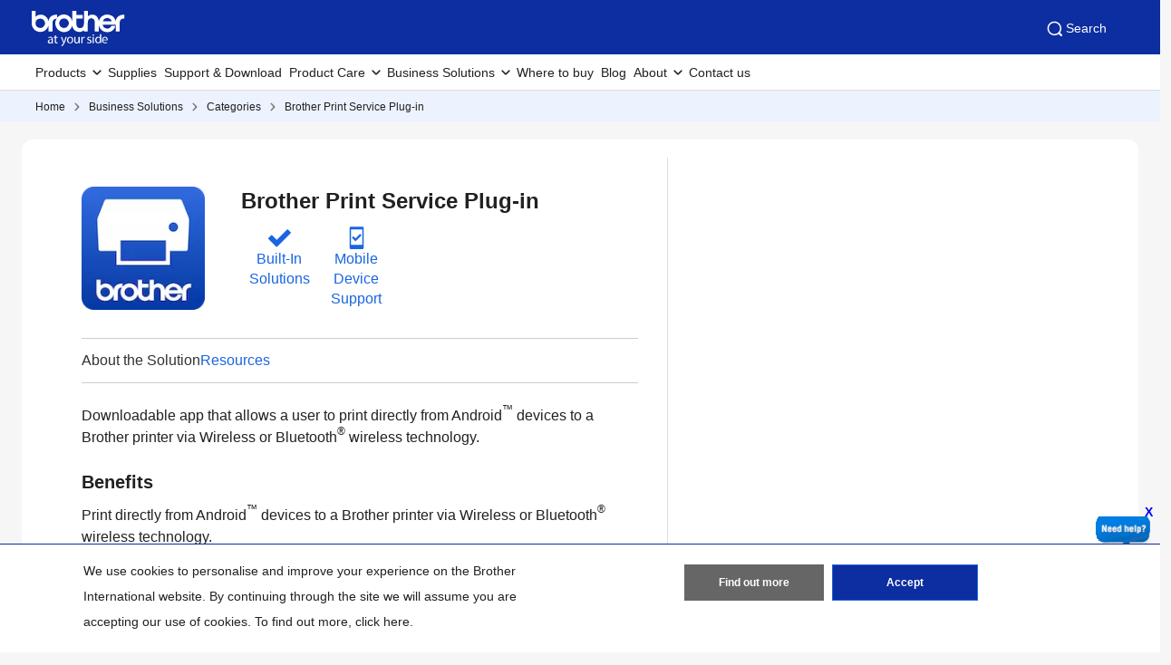

--- FILE ---
content_type: text/html; charset=utf-8
request_url: https://www.brother.com.ph/en/solutions/brother-print-service-plugin
body_size: 12627
content:



<!DOCTYPE html>
<!--[if lt IE 7]>      <html class="no-js lt-ie9 lt-ie8 lt-ie7"> <![endif]-->
<!--[if IE 7]>         <html class="no-js lt-ie9 lt-ie8"> <![endif]-->
<!--[if IE 8]>         <html class="no-js lt-ie9"> <![endif]-->
<!--[if gt IE 8]><!-->
<html class="no-js" lang="en">
<!--<![endif]-->
<head>
<link rel="stylesheet preload" as="style" href="https://www.brother.com.ph/-/media/feature/experience-accelerator/bootstrap-5/bootstrap-5/styles/optimized-min.css?rev=b5a256186369454785e0207abf07a34f&t=20241220T075130Z&hash=04D7B6AEEFD73D9497DAE290AC2A2A41" rel="stylesheet"><link rel="stylesheet preload" as="style" href="https://www.brother.com.ph/-/media/base-themes/main-theme/styles/optimized-min.css?rev=c627a2d436d3418e986c75ed0d91abe4&t=20250605T040946Z&hash=B0B4E6337412CDF2F870FD7A26B7F18E" rel="stylesheet"><link rel="stylesheet preload" as="style" href="https://www.brother.com.ph/-/media/themes/apweb/global/header-footer-theme/styles/optimized-min.css?rev=9ee41ef550624aeebf591c3811f0e05c&t=20251217T182423Z&hash=3DBF7CF97A98F074C4526157E31EE364" rel="stylesheet"><link rel="stylesheet preload" as="style" href="https://www.brother.com.ph/-/media/themes/apweb/global/global-lite/styles/optimized-min.css?rev=aa5d07647d7945dcb019af1ee3626cad&t=20251217T175645Z&hash=A8C52D5FA6AA922024F6E7B57DC9E747" rel="stylesheet">
    <link rel="preload" href="/AP2/v2/Resources/fonts/glacialindifference-regular-webfont.woff2"
          as="font" crossOrigin="anonymous" />

    
    

<script>(function(w,d,s,l,i){w[l]=w[l]||[];w[l].push({'gtm.start':
new Date().getTime(),event:'gtm.js'});var f=d.getElementsByTagName(s)[0], j=d.createElement(s),dl=l!='dataLayer'?'&l='+l:'';j.async=true;j.src=
'https://www.googletagmanager.com/gtm.js?id='+i+dl;f.parentNode.insertBefore(j,f);
})(window,document,'script','dataLayer','GTM-KQ78XDM');</script>
<script>(function(w,d,s,l,i){w[l]=w[l]||[];w[l].push({'gtm.start':
new Date().getTime(),event:'gtm.js'});var f=d.getElementsByTagName(s)[0],
j=d.createElement(s),dl=l!='dataLayer'?'&l='+l:'';j.async=true;j.src=
'https://www.googletagmanager.com/gtm.js?id='+i+dl;f.parentNode.insertBefore(j,f);
})(window,document,'script','dataLayer','GTM-5J7KMJJ');</script>

    <title>Brother Print Service Plug-in | Brother Philippines</title>
            <link rel="canonical" href="https://www.brother.com.ph/en/solutions/brother-print-service-plugin" />






    <link href="/-/media/ap2/global/site/brother-favicon.png?rev=b60668a025924a36b9f2b1fa3430cc12" rel="shortcut icon" />




<meta property="og:description"  content="Downloadable app that allows a user to print directly from Android™ devices to a Brother printer via Wi-Fi or Bluetooth® wireless technology."><meta property="og:type"  content="article"><meta property="og:image"  content="https://www.brother.com.ph/-/media/ap2/common/icons/common/sns_brotherlogoicon.png?rev=a5fd2136c1f7466db0f8c58ac01dd639"><meta property="og:title"  content="Brother Print Service Plug-in"><meta property="og:url"  content="https://www.brother.com.ph/en/solutions/brother-print-service-plugin">



<meta  name="description" content="Downloadable app that allows a user to print directly from Android™ devices to a Brother printer via Wireless or Bluetooth® wireless technology.">



<meta property="twitter:title"  content="Brother Print Service Plug-in | Brother Philippines"><meta property="twitter:card"  content="summary_large_image">

    <meta name="viewport" content="width=device-width,initial-scale=1" />

    <meta http-equiv="Content-Type" content="text/html; charset=utf-8" />
    <meta http-equiv="x-ua-compatible" content="ie=edge" />
        <meta name="referrer" content="strict-origin-when-cross-origin" />
    
</head>
<body class="business-solution-detailed-page default-device bodyclass" >
    
    
<!-- #wrapper -->
<div id="wrapper">
    <!-- #header -->
    <header>
        <div id="header" class="">
            <div class="row">

    <div class="component sxa-menu-header-bar-component">
        <div class="component-content">
<link rel="stylesheet" type="text/css" href="//c.marsflag.com/mf/mfx/1.0/css/mfx-serp.css" media="all"><div class="header-bar">
  <a class="header-bar_logo" id="home-page-link-logo">
    <img src="https://www.brother.com.ph/-/media/ap2/global/menu/logo.svg?rev=74b6da90ccc34b339b35490b0046e6fc" class="img-fluid" alt="Brother at your side" />
  </a>
  <div class="top-search-right-bar">
    <div class="row"></div>
    
    
    <button type="button" class="global-search_btn_v2">
      <img src="/-/media/ap2/Global/Menu/search.svg" alt="search icon">
      Search
    </button>
    
    <div class="global-search-section d-none">
      <div class="container">
        <div class="row">
        
        <div class="component search-box full-text-search" data-properties='{"endpoint":"/en//sxa/search/results/","suggestionEndpoint":"/en//sxa/search/suggestions/","suggestionsMode":"ShowSearchResults","resultPage":"/en/global-search","targetSignature":"","v":"{173C8EE6-2099-4662-8EE5-93B7362F29F7}","s":"{4A9EF01F-614D-4131-B0B2-2260E911CAD4}","p":5,"l":"en","languageSource":"CurrentLanguage","searchResultsSignature":"","itemid":"{3610E517-DFC6-404A-B9A3-9EB8EB55C9DA}","minSuggestionsTriggerCharacterCount":2}'>
            <div class="component-content">
                
                            <label for="textBoxSearch">
                                Search textbox label
                            </label>
                        <input type="text" class="search-box-input" autocomplete="off" name="textBoxSearch" maxlength="100" placeholder="Search here..." />
                            <button class="search-box-button-with-redirect" type="submit">
                                Search
                            </button>
            </div>
        </div>
        </div>
      </div>
    </div>
    <div class="mobile-hamburger js-hamburger">
      <img src="/-/media/ap2/Global/Menu/hamburger.svg" alt="hamburger icon">
    </div>
  </div>
</div>        </div>
    </div>





<div class="component br-nav cxa-menu-header">
        <input hidden id="is-commerce" value="0" />
            <div class="br-nav_header">
                <button type="button" disabled class="br-nav_header_back js-menu-back" disabled>
                    <img src="/-/media/ap2/Global/Menu/left-white-arrow.sgv" alt="">
                </button>
                <span class="br-nav_header_text js-menu-text" data-text="Menu">Menu</span>
                <button type="button" class="br-nav_header_close js-menu-close">
                    <img src="/-/media/ap2/Global/Menu/white-close.svg" alt="">
                </button>
            </div>
            <div class="br-nav_content">
                <nav class="global-nav">
                    <ul class="primary-menu list-non-decoration nav">
                                <li class="primary-menu_item primary-menu_item--has-child">
                                    <span class="menu-title"><span class="menu-link">Products</span></span>
                                    <div class="mega-menu">
                                        <button type="button" class="mega-menu_close js-mega-menu-close">
                                            <img src="/-/media/ap2/Global/Menu/close.svg" alt="">
                                        </button>

                                        <div class="secondary-menu-with-promotion">
                                                <div class="secondary-menu-container">
                                                        <ul class="secondary-menu secondary-menu--4-col list-non-decoration nav">
                                                                    <li class="secondary-menu_item secondary-menu_item--has-child">
                                                                        
                                                                            <span class="menu-title">
                                                                                    <a href="/en/printers" class="menu-link menu-link--has-image menu-link--is-strong">
                                                                                        <img src="https://www.brother.com.ph/-/media/ap2/philippines/menu/t920dw.webp?rev=949a0ee0785e438e99da9d8473a0678e" alt="Printers">
                                                                                        Printers
                                                                                    </a>

                                                                            </span>
                                                                        <ul class="tertiary-menu list-non-decoration nav">
                                                                                <li class="tertiary-menu_item link-all">
                                                                                    <a href="/en/printers"
                                                                                       class="menu-link">All Printers</a>
                                                                                </li>

                                                                                <li class="tertiary-menu_item ">
                                                                                    <a href="/en/printers/all-printers?fr=inkjet"
                                                                                       class="menu-link">
                                                                                        Inkjet Printers
                                                                                    </a>
                                                                                </li>
                                                                                <li class="tertiary-menu_item ">
                                                                                    <a href="/en/printers/all-printers?fr=laser"
                                                                                       class="menu-link">
                                                                                        Laser Printers
                                                                                    </a>
                                                                                </li>
                                                                                <li class="tertiary-menu_item ">
                                                                                    <a href="/en/printers/all-printers?fr=mono"
                                                                                       class="menu-link">
                                                                                        Mono Laser Printers
                                                                                    </a>
                                                                                </li>
                                                                                <li class="tertiary-menu_item ">
                                                                                    <a href="/en/printers/all-printers?fr=a3"
                                                                                       class="menu-link">
                                                                                        A3 Inkjet Printers
                                                                                    </a>
                                                                                </li>
                                                                                <li class="tertiary-menu_item ">
                                                                                    <a href="/en/printers/all-printers?fr=home"
                                                                                       class="menu-link">
                                                                                        Printers for Home
                                                                                    </a>
                                                                                </li>
                                                                                <li class="tertiary-menu_item ">
                                                                                    <a href="/en/printers/all-printers?fr=work"
                                                                                       class="menu-link">
                                                                                        Printers for Work
                                                                                    </a>
                                                                                </li>
                                                                        </ul>
                                                                    </li>
                                                                    <li class="secondary-menu_item secondary-menu_item--has-child">
                                                                        
                                                                            <span class="menu-title">
                                                                                    <a href="/en/scanners" class="menu-link menu-link--has-image menu-link--is-strong">
                                                                                        <img src="https://www.brother.com.ph/-/media/ap2/philippines/menu/ads3000n.webp?rev=d725f993f5354ee2bef3cbffead2cc34" alt="Scanners">
                                                                                        Scanners
                                                                                    </a>

                                                                            </span>
                                                                        <ul class="tertiary-menu list-non-decoration nav">
                                                                                <li class="tertiary-menu_item link-all">
                                                                                    <a href="/en/scanners"
                                                                                       class="menu-link">All Scanners</a>
                                                                                </li>

                                                                                <li class="tertiary-menu_item ">
                                                                                    <a href="/en/scanners/all-scanners?fr=portable"
                                                                                       class="menu-link">
                                                                                        Portable Scanners
                                                                                    </a>
                                                                                </li>
                                                                                <li class="tertiary-menu_item ">
                                                                                    <a href="/en/scanners/all-scanners?fr=desktop"
                                                                                       class="menu-link">
                                                                                        Desktop Scanners
                                                                                    </a>
                                                                                </li>
                                                                        </ul>
                                                                    </li>
                                                                    <li class="secondary-menu_item secondary-menu_item--has-child">
                                                                        
                                                                            <span class="menu-title">
                                                                                    <a href="/en/labellers" class="menu-link menu-link--has-image menu-link--is-strong">
                                                                                        <img src="https://www.brother.com.ph/-/media/ap2/philippines/menu/ql800.webp?rev=9ba5e4cf61ae4647a4a093d8408a3ea3" alt="Labelling Machine">
                                                                                        Label Printers
                                                                                    </a>

                                                                            </span>
                                                                        <ul class="tertiary-menu list-non-decoration nav">
                                                                                <li class="tertiary-menu_item link-all">
                                                                                    <a href="/en/labellers"
                                                                                       class="menu-link">Label Printers</a>
                                                                                </li>

                                                                                <li class="tertiary-menu_item ">
                                                                                    <a href="/en/labellers/all-labellers?fr=home_and_small_office"
                                                                                       class="menu-link">
                                                                                        Home and Small Office
                                                                                    </a>
                                                                                </li>
                                                                                <li class="tertiary-menu_item ">
                                                                                    <a href="/en/labellers/all-labellers?fr=home_organization"
                                                                                       class="menu-link">
                                                                                        Home Organisation
                                                                                    </a>
                                                                                </li>
                                                                                <li class="tertiary-menu_item ">
                                                                                    <a href="/en/labellers/all-labellers?fr=industrial_usage"
                                                                                       class="menu-link">
                                                                                        Industrial Usage
                                                                                    </a>
                                                                                </li>
                                                                                <li class="tertiary-menu_item ">
                                                                                    <a href="/en/labellers/all-labellers?fr=office_use"
                                                                                       class="menu-link">
                                                                                        Office Use
                                                                                    </a>
                                                                                </li>
                                                                                <li class="tertiary-menu_item ">
                                                                                    <a href="/en/labellers/all-labellers?fr=portable_use"
                                                                                       class="menu-link">
                                                                                        Portable Use
                                                                                    </a>
                                                                                </li>
                                                                        </ul>
                                                                    </li>
                                                                    <li class="secondary-menu_item secondary-menu_item--has-child">
                                                                        
                                                                            <span class="menu-title">
                                                                                    <a href="/en/sewing-machines" class="menu-link menu-link--has-image menu-link--is-strong">
                                                                                        <img src="https://www.brother.com.ph/-/media/ap2/philippines/menu/m380-menu-icon.jpg?rev=5195b18750b44180ba973ef27a896be4" alt="">
                                                                                        Sewing Machines
                                                                                    </a>

                                                                            </span>
                                                                        <ul class="tertiary-menu list-non-decoration nav">
                                                                                <li class="tertiary-menu_item link-all">
                                                                                    <a href="/en/sewing-machines"
                                                                                       class="menu-link">Sewing Machines</a>
                                                                                </li>

                                                                                <li class="tertiary-menu_item ">
                                                                                    <a href="/en/sewing-machines/all-sewing-machines?fr=overlock"
                                                                                       class="menu-link">
                                                                                        Overlock
                                                                                    </a>
                                                                                </li>
                                                                                <li class="tertiary-menu_item ">
                                                                                    <a href="/en/sewing-machines/all-sewing-machines?fr=embroidery"
                                                                                       class="menu-link">
                                                                                        Embroidery
                                                                                    </a>
                                                                                </li>
                                                                                <li class="tertiary-menu_item ">
                                                                                    <a href="/en/sewing-machines/all-sewing-machines?fr=stitching"
                                                                                       class="menu-link">
                                                                                        Stitching
                                                                                    </a>
                                                                                </li>
                                                                        </ul>
                                                                    </li>
                                                                    <li class="secondary-menu_item">
                                                                        <span class="menu-title">
                                                                                <a href="/en/sewing-machines/all-sewing-machines?fr=professional_embroidery_machines" class="menu-link menu-link--has-image"
                                                                                   >
                                                                                    <img src="https://www.brother.com.ph/-/media/ap2/philippines/menu/pr1055x.webp?rev=339528b42e554f5ba80bc736b0e9a3a8" alt="Professional Embroidery Machines">
                                                                                    Professional Embroidery Machines
                                                                                </a>
                                                                        </span>
                                                                    </li>
                                                                    <li class="secondary-menu_item">
                                                                        <span class="menu-title">
                                                                                <a href="/en/scanncuts" class="menu-link menu-link--has-image"
                                                                                   >
                                                                                    <img src="https://www.brother.com.ph/-/media/ap2/philippines/menu/sdx1200.webp?rev=1598575e9c8042dab5c7940ea5c24bce" alt="Cutting Machines">
                                                                                    Cutting &amp; Crafting Machines
                                                                                </a>
                                                                        </span>
                                                                    </li>
                                                                    <li class="secondary-menu_item">
                                                                        <span class="menu-title">
                                                                                <a href="/en/fax-machines/all-fax-machines/" class="menu-link menu-link--has-image"
                                                                                   >
                                                                                    <img src="https://www.brother.com.ph/-/media/ap2/philippines/menu/fax-2840.webp?rev=936ae663dae64932bdf62d5d345bfacf" alt="Fax Machines">
                                                                                    Fax Machines
                                                                                </a>
                                                                        </span>
                                                                    </li>
                                                                    <li class="secondary-menu_item">
                                                                        <span class="menu-title">
                                                                                <a href="/en/contents/spotcooler" class="menu-link menu-link--has-image"
                                                                                   >
                                                                                    <img src="https://www.brother.com.ph/-/media/ap2/philippines/menu/spot-cooler-menu.webp?rev=69002a5280ff46d9b8026c15ad27c7e3" alt="Spot Cooler">
                                                                                    Spot Cooler
                                                                                </a>
                                                                        </span>
                                                                    </li>
                                                        </ul></div>
                                                                                                                                        <div class="promotion-menu-container">
                                                    <ul class="promotion-menu list-non-decoration nav">
                                                                                                                    <li class="promotion-menu_item">
                                                                <div class="promotion-news">
                                                                    <div class="promotion-news_image">
                                                                        <img src="https://www.brother.com.ph/-/media/ap2/global/menu/menu-promo-1.webp?rev=aa44d6dcabe34d1a808433f3f492e4af" alt="">
                                                                    </div>
                                                                    <div class="promotion-news_content">
                                                                        <div class="promotion-news_title">
                                                                            Latest Promotions
                                                                        </div>
                                                                        <a href="/en/promotions"
                                                                           class="promotion-news_link">Latest Promotions</a>
                                                                    </div>
                                                                </div>
                                                            </li>
                                                                                                                    <li class="promotion-menu_item">
                                                                <a href="/en/support/warranty/registration"
                                                                   class="link-with-icon">
                                                                    <div class="link-with-icon_icon">
                                                                        <img src="https://www.brother.com.ph/-/media/ap2/global/menu/latest-promo.webp?rev=092f0626e84a486cb0a35bb1294ddd2b"
                                                                             alt="latest-promo">
                                                                    </div>
                                                                    <span class="link-with-icon_text">Product Registration</span>
                                                                </a>
                                                            </li>
                                                                                                                    <li class="promotion-menu_item">
                                                                <a href="/en/support"
                                                                   class="link-with-icon">
                                                                    <div class="link-with-icon_icon">
                                                                        <img src="https://www.brother.com.ph/-/media/ap2/global/menu/download-icon.webp?rev=0b7c5f67da12480faf1a36abcfd8de0a" alt="download-icon">
                                                                    </div>
                                                                    <span class="link-with-icon_text">Download Drivers, Manuals &amp; FAQs</span>
                                                                </a>
                                                            </li>
                                                    </ul>
                                                </div>


                                        </div>

                                            <div class="external-menu-container">
                                                <ul class="external-menu list-non-decoration nav">
                                                        <li class="external-menu_item">
                                                            <span class="menu-title">
                                                                <a href="https://garmentprinter.global.brother/en-ap" class="menu-link external-link" target="_blank">
                                                                    Garment Printer
                                                                </a>
                                                            </span>
                                                        </li>
                                                        <li class="external-menu_item">
                                                            <span class="menu-title">
                                                                <a href="https://industrialsewingmachine.global.brother/en-ap/index.aspx" class="menu-link external-link" target="_blank">
                                                                    Industrial Sewing Machines
                                                                </a>
                                                            </span>
                                                        </li>
                                                        <li class="external-menu_item">
                                                            <span class="menu-title">
                                                                <a href="https://machinetool.global.brother/en-ap/index.aspx" class="menu-link external-link" target="_blank">
                                                                    Machine Tools
                                                                </a>
                                                            </span>
                                                        </li>
                                                </ul>
                                            </div>

                                    </div>
                                </li>
                                    <li class="primary-menu_item">
                                        <a href="/en/supplies" class="menu-link">Supplies</a>
                                    </li>
                                    <li class="primary-menu_item">
                                        <a href="/en/support" class="menu-link">Support &amp; Download</a>
                                    </li>
                                <li class="primary-menu_item primary-menu_item--has-child">
                                    <span class="menu-title"><span class="menu-link">Product Care</span></span>
                                    <div class="mega-menu">
                                        <button type="button" class="mega-menu_close js-mega-menu-close">
                                            <img src="/-/media/ap2/Global/Menu/close.svg" alt="">
                                        </button>

                                        <div class="secondary-menu-with-promotion">
                                                <div class="secondary-menu-container">
                                                            <ul class="secondary-menu list-non-decoration nav">
                                                                    <li class="secondary-menu_item secondary-menu_item--has-child">
                                                                        
                                                                        <ul class="tertiary-menu list-non-decoration nav">

                                                                                <li class="tertiary-menu_item ">
                                                                                    <a href="https://www.bsisportal.com/bicp/ascportal/warranty_warrantyregistration"
                                                                                       class="menu-link">
                                                                                        Warranty Registration
                                                                                    </a>
                                                                                </li>
                                                                                <li class="tertiary-menu_item ">
                                                                                    <a href="https://www.bsisportal.com/bicp/ascportal/checkingwarranty"
                                                                                       class="menu-link">
                                                                                        Warranty Check
                                                                                    </a>
                                                                                </li>
                                                                                <li class="tertiary-menu_item ">
                                                                                    <a href="https://www.bsisportal.com/bicp/ascportal/warranty_checkcasestatus"
                                                                                       class="menu-link">
                                                                                        Repair Status
                                                                                    </a>
                                                                                </li>
                                                                        </ul>
                                                                    </li>
                                                        </ul></div>
                                                                                        

                                        </div>


                                    </div>
                                </li>
                                <li class="primary-menu_item primary-menu_item--has-child">
                                    <span class="menu-title"><span class="menu-link">Business Solutions</span></span>
                                    <div class="mega-menu">
                                        <button type="button" class="mega-menu_close js-mega-menu-close">
                                            <img src="/-/media/ap2/Global/Menu/close.svg" alt="">
                                        </button>

                                        <div class="secondary-menu-with-promotion">
                                                <div class="secondary-menu-container">
                                                            <ul class="secondary-menu list-non-decoration nav">
                                                                    <li class="secondary-menu_item secondary-menu_item--has-child">
                                                                        
                                                                            <span class="menu-title">
                                                                                    <a href="/en/solutions/home" class="menu-link menu-link--has-image">
                                                                                        Business Solutions
                                                                                    </a>

                                                                            </span>
                                                                        <ul class="tertiary-menu list-non-decoration nav">
                                                                                <li class="tertiary-menu_item link-all">
                                                                                    <a href="/en/solutions/home"
                                                                                       class="menu-link">Business Solutions</a>
                                                                                </li>

                                                                                <li class="tertiary-menu_item ">
                                                                                    <a href="/en/solutions/customisation"
                                                                                       class="menu-link">
                                                                                        Customisation
                                                                                    </a>
                                                                                </li>
                                                                                <li class="tertiary-menu_item ">
                                                                                    <a href="/en/solutions/security-solutions"
                                                                                       class="menu-link">
                                                                                        Security Solutions
                                                                                    </a>
                                                                                </li>
                                                                                <li class="tertiary-menu_item ">
                                                                                    <a href="/en/solutions/managed-print-services"
                                                                                       class="menu-link">
                                                                                        Managed Print Services
                                                                                    </a>
                                                                                </li>
                                                                                <li class="tertiary-menu_item ">
                                                                                    <a href="/en/solutions/fleet-management"
                                                                                       class="menu-link">
                                                                                        Fleet Management
                                                                                    </a>
                                                                                </li>
                                                                                <li class="tertiary-menu_item ">
                                                                                    <a href="/en/solutions/labelling"
                                                                                       class="menu-link">
                                                                                        Labelling Solutions
                                                                                    </a>
                                                                                </li>
                                                                                <li class="tertiary-menu_item ">
                                                                                    <a href="/en/solutions/partner-solutions"
                                                                                       class="menu-link">
                                                                                        Partner Solutions
                                                                                    </a>
                                                                                </li>
                                                                                <li class="tertiary-menu_item ">
                                                                                    <a href="/en/solutions/mobile-cloud"
                                                                                       class="menu-link">
                                                                                        Mobile &amp; Cloud Solutions
                                                                                    </a>
                                                                                </li>
                                                                                <li class="tertiary-menu_item ">
                                                                                    <a href="/en/solutions/scanning-solutions"
                                                                                       class="menu-link">
                                                                                        Scanning Solutions
                                                                                    </a>
                                                                                </li>
                                                                                <li class="tertiary-menu_item ">
                                                                                    <a href="/en/solutions/portable-printing"
                                                                                       class="menu-link">
                                                                                        Portable Printing
                                                                                    </a>
                                                                                </li>
                                                                                <li class="tertiary-menu_item ">
                                                                                    <a href="/en/solutions/embroidery-solution"
                                                                                       class="menu-link">
                                                                                        Embroidery
                                                                                    </a>
                                                                                </li>
                                                                        </ul>
                                                                    </li>
                                                                    <li class="secondary-menu_item secondary-menu_item--has-child">
                                                                        
                                                                            <span class="menu-title">
                                                                                    <a href="/en/contents/solution/home#slide_up_section9" class="menu-link menu-link--has-image">
                                                                                        By Industry
                                                                                    </a>

                                                                            </span>
                                                                        <ul class="tertiary-menu list-non-decoration nav">
                                                                                <li class="tertiary-menu_item link-all">
                                                                                    <a href="/en/contents/solution/home#slide_up_section9"
                                                                                       class="menu-link">By Industry</a>
                                                                                </li>

                                                                                <li class="tertiary-menu_item ">
                                                                                    <a href="/en/contents/healthcare"
                                                                                       class="menu-link">
                                                                                        Healthcare
                                                                                    </a>
                                                                                </li>
                                                                                <li class="tertiary-menu_item ">
                                                                                    <a href="/en/contents/retail"
                                                                                       class="menu-link">
                                                                                        Retail
                                                                                    </a>
                                                                                </li>
                                                                                <li class="tertiary-menu_item ">
                                                                                    <a href="/en/contents/financialservices"
                                                                                       class="menu-link">
                                                                                        Financial
                                                                                    </a>
                                                                                </li>
                                                                                <li class="tertiary-menu_item ">
                                                                                    <a href="/en/contents/logistics"
                                                                                       class="menu-link">
                                                                                        Logistics
                                                                                    </a>
                                                                                </li>
                                                                                <li class="tertiary-menu_item ">
                                                                                    <a href="/en/contents/manufacturing-solutions"
                                                                                       class="menu-link">
                                                                                        Manufacturing
                                                                                    </a>
                                                                                </li>
                                                                        </ul>
                                                                    </li>
                                                        </ul></div>
                                                                                        

                                        </div>


                                    </div>
                                </li>
                                    <li class="primary-menu_item">
                                        <a href="/en/support/retailer-locations" class="menu-link">Where to buy</a>
                                    </li>
                                    <li class="primary-menu_item">
                                        <a href="/en/blog" class="menu-link">Blog</a>
                                    </li>
                                <li class="primary-menu_item primary-menu_item--has-child">
                                    <span class="menu-title"><span class="menu-link">About</span></span>
                                    <div class="mega-menu">
                                        <button type="button" class="mega-menu_close js-mega-menu-close">
                                            <img src="/-/media/ap2/Global/Menu/close.svg" alt="">
                                        </button>

                                        <div class="secondary-menu-with-promotion">
                                                                                            <div class="secondary-menu-container">
                                                    <ul class="secondary-menu secondary-menu--no-sub list-non-decoration nav">
                                                        <li class="secondary-menu_item">
                                                            <ul class="tertiary-menu list-non-decoration nav">
                                                                    <li class="tertiary-menu_item ">
                                                                        <a href="/en/about/about-philippines"
                                                                           class="menu-link">Company profile</a>
                                                                    </li>
                                                                    <li class="tertiary-menu_item ">
                                                                        <a href="/en/about/domestic-history"
                                                                           class="menu-link">History &amp; legacy</a>
                                                                    </li>
                                                                    <li class="tertiary-menu_item ">
                                                                        <a href="/en/about/awards"
                                                                           class="menu-link">Awards &amp; Recognition</a>
                                                                    </li>
                                                                    <li class="tertiary-menu_item ">
                                                                        <a href=""
                                                                           class="menu-link">Sustainability</a>
                                                                    </li>
                                                                    <li class="tertiary-menu_item ">
                                                                        <a href="/en/about/csr"
                                                                           class="menu-link">Corporate Social Responsibility</a>
                                                                    </li>
                                                                    <li class="tertiary-menu_item ">
                                                                        <a href="/en/news"
                                                                           class="menu-link">News &amp; Media</a>
                                                                    </li>
                                                                    <li class="tertiary-menu_item ">
                                                                        <a href="/en/contents/contactus"
                                                                           class="menu-link">Contact Us</a>
                                                                    </li>
                                                                    <li class="tertiary-menu_item ">
                                                                        <a href="/en/about/careers"
                                                                           class="menu-link">Job Openings</a>
                                                                    </li>
                                                            </ul>
                                                        </li>
                                                    </ul>
                                                </div>
                                            

                                        </div>


                                    </div>
                                </li>
                                    <li class="primary-menu_item">
                                        <a href="/en/contents/contactus" class="menu-link">Contact us</a>
                                    </li>
                    </ul>
                </nav>
            </div>
</div>



<div class="component breadcrumb brother-breadcrumb col-12">
    <div class="component-content">
        <nav>
            <ol>
                    <li class="breadcrumb-item home">
<div class="navigation-title field-navigationtitle">
<a title="Home" href="/en/">Home</a>
</div>                            <span class="separator"></span>
                    </li>
                    <li class="breadcrumb-item ">
<div class="navigation-title field-navigationtitle">
<a title="home" href="/en/solutions/home">Business Solutions</a>
</div>                            <span class="separator"></span>
                    </li>
                    <li class="breadcrumb-item ">
<div class="navigation-title field-navigationtitle">
<a title="solution-categories" href="/en/solutions/solution-categories">Categories</a>
</div>                            <span class="separator"></span>
                    </li>
                    <li class="breadcrumb-item last">
<div class="navigation-title field-navigationtitle">
<a title="brother-print-service-plugin" href="/en/solutions/brother-print-service-plugin">Brother Print Service Plug-in</a>
</div>                            <span class="separator"></span>
                    </li>
            </ol>
        </nav>
    </div>
</div>


    <div class="component sxa-custom-other-site-guidance-component col-12">
        <div class="component-content">





        </div>
    </div>


    <div class="component sxa-custom-site-information-component col-12">
        <div class="component-content">




        </div>
    </div>




<noscript><iframe src="https://www.googletagmanager.com/ns.html?id=GTM-KQ78XDM"
height="0" width="0" style="display:none;visibility:hidden"></iframe></noscript>
<noscript><iframe src="https://www.googletagmanager.com/ns.html?id=GTM-5J7KMJJ"
height="0" width="0" style="display:none;visibility:hidden"></iframe></noscript></div>
        </div>
    </header>
    <!-- /#header -->
    <!-- #content -->
    <main>
        <div id="content" class="">
            <div class="row">

<div class="component row-splitter">
        <div class=" mw-13 mb-2 container-fluid">
            <div >
                <div class="row">    <div class="component sxa-business-solution-content col-12">
        <div class="component-content">


<div class="business-solution-container container">
  <div class="row"> 
    <div class="col-12 col-lg-7 business-solution-content-container">
      <div class="container">
        <div class="row">
          <div class="col-3">
            <img loading="lazy" src="https://www.brother.com.ph/-/media/ap2/common/microsite/business-solution/brother_print_service_plugin.webp?h=150&amp;iar=0&amp;w=150&amp;rev=f5d7a379a7ef4bc480dcc9624adde454" class="lazy img-fluid business-solution-header-img" alt="Brother Print Service Plug-in" width="150" height="150" loading="lazy" />
          </div>
          <div class="col-9 business-solution-header-info">
            <div class="container">
              <div class="row">
                <h1 class="business-solution-title">
                  Brother Print Service Plug-in
                  
                </h1>
              </div>
              
              <div class="row">
                <div class="business-solution-attribute-container d-flex mt-1"> 
                   
                                    <div class="business-solution-attribute d-flex flex-column">
                                       <img loading="lazy" src="https://www.brother.com.ph/-/media/ap2/common/microsite/business-solution/built-in_b.svg?iar=0&amp;rev=ae6890b807904201aefb66e1fb96958d" class="lazy img-fluid business-solution-attribute-img" alt="Built-In Solutions" />
                                       <span class="business-solution-attribute-name"> 
                                          Built-In Solutions 
                                       </span>
                                    </div>
                                     
                                    <div class="business-solution-attribute d-flex flex-column">
                                       <img loading="lazy" src="https://www.brother.com.ph/-/media/ap2/common/microsite/business-solution/mobile_support_b.svg?iar=0&amp;rev=5cc7899f83344e659351e378ff56c5b3" class="lazy img-fluid business-solution-attribute-img" alt="Mobile Device Support" />
                                       <span class="business-solution-attribute-name"> 
                                          Mobile Device Support
                                       </span>
                                    </div>
                                    
                </div> 
              </div>
            </div> 
          </div>
        </div>

        <div class="row">
          <div class="business-solution-content">
            <div class="tab-bar">
                <ul>
                    <li><a role="button" tabindex="0" class="tab-bar-link active" href="##" data-target="#about">About the Solution</a>
                    </li>
                    <li><a role="button" tabindex="0" class="tab-bar-link" href="#relatedSolutions" data-target="#relatedSolutions">Related Solutions</a>
                    </li>
                    <li><!-- <a class="modal-link" href="##"" data-toggle="modal" data-target="#resourcesModal">Resources</a> --><a onclick="showResources()" class="modal-link">Resources</a> </li>
                </ul>
                </div>
                <!-- <div class="resources-links print-block">
                                    <h2>Resources</h2>
                                    <ul>
                                        <li><a href="/files/sell-sheets/Brother_Solutions_Services_Portfolio_Sell_Sheet.pdf" target="_blank"><em class="icon icon-download"></em>Download Solutions &amp; Services Portfolio</a></li>
                                        <li><a href="/files/sell-sheets/Brother_Sell_Sheet_Labeling_Mobile.pdf" target="_blank"><em class="icon icon-download"></em>Download Mobile Solutions - Labeling Sell Sheet</a></li>
                                    </ul>
                                </div> -->
                <style>
                    #modal {
                    display: none;
                    }
                    @media (max-width: 991px) {
                    .metric-modal .modal-dialog, .preview .modal-dialog {
                    width: 100vw!important;
                    }
                    .modal .modal-dialog .modal-content .modal-header button.close {
                    margin-right: 0;
                    filter: invert(1);
                    }
                    }
                    .modal-dialog {
                    top: 15%;
                    }
                    .modal-content {
                    width: unset!important;
              margin-right:4%
                    }
                    html {
                    scroll-behavior: smooth;
                    }
                    .trademark-symbol {
                    position: relative;
                    font-size: 115% !important;
                    line-height: 0.2 !important;
                    vertical-align: text-bottom !important;
                    }
                </style>
                <div role="dialog" id="modal" class="modal overlay preview">
                <div class="modal-dialog">
                <div class="modal-content">
                <div class="modal-header"><button class="close"><img onclick="hideResources()" class="img-responsive" alt="close modal icon" src="https://www.brother.com.ph/-/media/ap2/common/microsite/business-solution/close_wt.png?rev=9a9d1274257d4e6382d618aabbfa584c&amp;hash=D962136A2923A889D3DDACB41E59749F" /></button> </div>
                <div class="modal-body">
                <h2>Documentation</h2>
               <!-- <p class="description">&nbsp;</p> -->
                <ul class="resources-links"><!-- PDFs GO HERE, REFER BELOW -->
                    <li><a href="https://www.brother.com.ph/-/media/ap2/common/microsite/business-solution/pdf/brother_solutions_services_portfolio_sell_sheet.pdf?rev=50031a7774314df08295bc71d354bac1&amp;hash=88D61C86B6AC1947FDBB13C68F9D55FE" target="_blank"><em class="icon icon-download"></em>Download Solutions &amp; Services Portfolio</a> <span class="small download-file-details">PDF (231 KB)</span>
                    </li>
                    <li><a href="https://www.brother.com.ph/-/media/ap2/common/microsite/business-solution/pdf/brother_sell_sheet_labeling_mobile.pdf?rev=379360cdcc7f4f78a9e63e7fc64dd0d1&amp;hash=50329509AC63FA77B6680A14ED1F4322" target="_blank"><em class="icon icon-download"></em>Download Mobile Solutions - Labeling Sell Sheet</a> <span class="small download-file-details">PDF (322 KB)</span> </li>
                </ul>
                </div>
                </div>
                </div>
                </div>
                <script>
                                    function showResources() {
                                        document.getElementById("modal").style.display = "block";
                                    }
                                    function hideResources() {
                                        document.getElementById("modal").style.display = "none";
                                    }
                                </script>
                <p>Downloadable app that allows a user to print directly from Android<sup>™</sup> devices to a Brother printer via Wireless or Bluetooth<sup>®</sup> wireless technology.</p>
                <h2>Benefits</h2>
                <p>Print directly from Android<sup>™</sup> devices to a Brother printer via Wireless or Bluetooth<sup>®</sup> wireless technology.<br />
                <br />
                This Android<sup>™</sup> plugin application is compatible with the print function in supported Android<sup>™</sup> apps.<br />
                <br />
                Print directly from Chrome<sup>™</sup> browser, Gmail<sup>™</sup>, Photos, Google Sheets<sup>™</sup>, Google Slides<sup>™</sup>, Google Docs<sup>™</sup> and Google Drive<sup>™</sup>.</p>
                <h2>Use Case</h2>
                <p>Mobile printing environments with Android<sup>™</sup> devices.</p>
                <div class="cta">
                <p><a href="https://www.brother.com.ph/en/support/contact" rel="noopener noreferrer" target="_blank">Speak with a Brother Solutions Specialist about how you can leverage this solution to help drive your business.</a></p>
                </div>
                <div class="notes">
                <p>Android<sup>™</sup>, Chrome<sup>™</sup> browser, Gmail<sup>™</sup>, Google Sheets<sup>™</sup>, Google Slides<sup>™</sup>, Google Docs<sup>™</sup> and Google Drive<sup>™</sup> are trademarks of Google LLC.<br />
                <br />
                The Bluetooth<sup>®</sup> word mark and logos are registered trademarks owned by Bluetooth SIG, Inc. and any use of such marks by [licensee name] is under license. Other trademarks and trade names are those of their respective owners.</p>
                </div>
          </div>
        </div>
      </div>
    </div>
    <div class="col-12 col-lg-5 product-script-container">
    <aside class="hardware-listing">
    </aside>    
    </div>
  </div>
</div>


<script type="text/javascript" async="" src="https://mediaserver.brother.com.sg/media/revamp-solutions/products.php?s=brotherprintserviceplugin"></script>
<script>
// check_webp_feature:
//   'feature' can be one of 'lossy', 'lossless', 'alpha' or 'animation'.
//   'callback(feature, isSupported)' will be passed back the detection result (in an asynchronous way!)
function check_webp_feature(feature, callback) {
    var kTestImages = {
        lossy: "UklGRiIAAABXRUJQVlA4IBYAAAAwAQCdASoBAAEADsD+JaQAA3AAAAAA",
        lossless: "UklGRhoAAABXRUJQVlA4TA0AAAAvAAAAEAcQERGIiP4HAA==",
        alpha: "UklGRkoAAABXRUJQVlA4WAoAAAAQAAAAAAAAAAAAQUxQSAwAAAARBxAR/Q9ERP8DAABWUDggGAAAABQBAJ0BKgEAAQAAAP4AAA3AAP7mtQAAAA==",
        animation: "UklGRlIAAABXRUJQVlA4WAoAAAASAAAAAAAAAAAAQU5JTQYAAAD/////AABBTk1GJgAAAAAAAAAAAAAAAAAAAGQAAABWUDhMDQAAAC8AAAAQBxAREYiI/gcA"
    };
    var img = new Image();
    img.onload = function () {
        var result = (img.width > 0) && (img.height > 0);
        callback(feature, result);
    };
    img.onerror = function () {
        callback(feature, false);
    };
    img.src = "data:image/webp;base64," + kTestImages[feature];
}
check_webp_feature('lossy', function (feature, isSupported) {
let img = document.getElementsByClassName('has-webp'); 
for(var i = 0; i < img.length; i++) {
    if (isSupported) {
        // webp is supported, 
        // you can cache the result here if you want
        img[i].src = img[i].getAttribute('data-webp');
    }else {
       img[i].src = imgclass[i].getAttribute('data-jpg');
	}
}
});
</script>
         </div>
    </div>
</div>
            </div>
        </div>
        <div class=" mw-13 mb-4 container-fluid">
            <div >
                <div class="row">

<link rel="stylesheet" type="text/css" href="/AP2/Resources/assets/css/swiper-bundlemin-826.css" />
<div class="component custom-search-results sxa-related-solutions col-12" id="relatedSolutions" data-class-variant="">
        <h2 class="related-solutions-title">
            Related Solutions
        </h2>
        <div class="swiper-container related-solutions">
            <div class="swiper most-popular-post" id="relatedSolutions">
                <div class="swiper-wrapper">

<div class="swiper-slide">
<div class="related-solution-item d-flex h-100">
    <div class="row">
        <div class="col-4 related-solution-img"> 
            <img loading="lazy" src="https://www.brother.com.ph/-/media/ap2/common/microsite/business-solution/nfc.webp?h=150&amp;iar=0&amp;w=150&amp;rev=a886b121284a47f7abf98be419c1ca04" class="lazy related-solution-img img-fluid" alt="NFC (with Brother iPrint&amp;Scan)" width="150" height="150" />
        </div>
    <div class="related-solution-info col-8">
        <h3 class="related-solution-title"> NFC (with Brother iPrint&amp;Scan)</h3>        
        <div class="related-solution-description">
            Easily establish a wireless connection between an NFC-enabled mobile device and Brother NFC-enabled machine to directly print from or scan to mobile device.
        </div>
        <a href="/en/solutions/nfc-with-brother-iprint-and-scan" class="related-solution-learn-more">Learn more</a>
    </div> 
    </div> 
</div>   
</div>   
<div class="swiper-slide">
<div class="related-solution-item d-flex h-100">
    <div class="row">
        <div class="col-4 related-solution-img"> 
            <img loading="lazy" src="https://www.brother.com.ph/-/media/ap2/common/microsite/business-solution/mopria.webp?h=150&amp;iar=0&amp;w=150&amp;rev=bc37f938ac8e4c64802610e948ef1ef3" class="lazy related-solution-img img-fluid" alt="Mopria® Print" width="150" height="150" />
        </div>
    <div class="related-solution-info col-8">
        <h3 class="related-solution-title"> Mopria&#174; Print</h3>        
        <div class="related-solution-description">
            Secure, govern, and manage documents with content-aware unified printing, document capture, and workflow process automation.
        </div>
        <a href="/en/solutions/mopria-print" class="related-solution-learn-more">Learn more</a>
    </div> 
    </div> 
</div>   
</div>   
<div class="swiper-slide">
<div class="related-solution-item d-flex h-100">
    <div class="row">
        <div class="col-4 related-solution-img"> 
            <img loading="lazy" src="https://www.brother.com.ph/-/media/ap2/common/microsite/business-solution/brother_iprint_label.png?h=150&amp;iar=0&amp;w=150&amp;rev=dc3b676a7e434671a3b0c05c5c56b4f8" class="lazy related-solution-img img-fluid" alt="Brother iPrint&amp;Label" width="150" height="150" />
        </div>
    <div class="related-solution-info col-8">
        <h3 class="related-solution-title"> Brother iPrint&amp;Label</h3>        
        <div class="related-solution-description">
            Easily print from iOS&#174; and Android™ smartphones or tablets to a Brother label printer using Wireless or Bluetooth&#174; wireless connectivity.
        </div>
        <a href="/en/solutions/brother-iprint-and-label" class="related-solution-learn-more">Learn more</a>
    </div> 
    </div> 
</div>   
</div>   
<div class="swiper-slide">
<div class="related-solution-item d-flex h-100">
    <div class="row">
        <div class="col-4 related-solution-img"> 
            <img loading="lazy" src="https://www.brother.com.ph/-/media/ap2/common/microsite/business-solution/iprintscan.png?h=150&amp;iar=0&amp;w=150&amp;rev=3e01fde0b61944f3951a0ec399992de2" class="lazy related-solution-img img-fluid" alt="Brother iPrint&amp;Scan" width="150" height="150" />
        </div>
    <div class="related-solution-info col-8">
        <h3 class="related-solution-title"> Brother iPrint&amp;Scan</h3>        
        <div class="related-solution-description">
            Downloadable app that allows a user to wirelessly print from and scan to an Apple&#174; iPhone&#174;, iPad&#174; and iPod Touch&#174;, Android™ and Kindle Fire™.
        </div>
        <a href="/en/solutions/brother-iprint-and-scan" class="related-solution-learn-more">Learn more</a>
    </div> 
    </div> 
</div>   
</div>                   </div>
            </div>
            <div id="relatedSolutionsNext" class="swiper-button-next" aria-controls="relatedSolutions"><i class="ic-arrow-next"></i></div>
            <div id="relatedSolutionsPrev" class="swiper-button-prev" aria-controls="relatedSolutions"><i class="ic-arrow-prev"></i></div>
            <div id="swiper-pagination-related-solution" class="swiper-pagination" aria-controls="relatedSolutions"></div>
        </div>
</div>
<script src="/AP2/Resources/assets/js/swiper-bundlemin-826.js"></script></div>
            </div>
        </div>
</div></div>
        </div>
    </main>
    <!-- /#content -->
    <!-- #footer -->
    <footer>
        <div id="footer" class="">
            <div class="row">

    <div class="component sxa-brother-employee-speak footer">
        <div class="component-content">


<div class="footer">
    <section class="footer-bottom-container">
        <div class="row">
            <div class="col-md-4 col-sm-12">
                <div class="footer-menu-container">
                    <div class="footer-title"> About </div>
                    <nav class="footer-menu-nav">
                        <ul class="list-non-decoration nav footer-menu">
                            
                                                        
                                                        <li>
                                                            
                                                            <a href="/en/about/about-philippines" target="">
                                                                Company profile
                                                            </a>
                                                        </li>
                                                        
                                                        
                                                        
                                                        <li>
                                                            
                                                            <a href="/en/about/domestic-history" target="">
                                                                History &amp; legacy
                                                            </a>
                                                        </li>
                                                        
                                                        
                                                        
                                                        <li>
                                                            
                                                            <a href="/en/about/awards" target="">
                                                                Awards &amp; Recognition
                                                            </a>
                                                        </li>
                                                        
                                                        
                                                        
                                                        <li>
                                                            
                                                            <a href="/en/about/csr" target="">
                                                                Corporate Social Responsibility
                                                            </a>
                                                        </li>
                                                        
                                                        
                                                        
                                                        <li>
                                                            
                                                            <a href="/en/news" target="">
                                                                News &amp; Media
                                                            </a>
                                                        </li>
                                                        
                                                        
                                                        
                                                        <li>
                                                            
                                                            <a href="/en/contents/contactus" target="">
                                                                Contact Us
                                                            </a>
                                                        </li>
                                                        
                                                        
                                                        
                                                        <li>
                                                            
                                                            <a href="/en/about/careers" target="">
                                                                Job Openings
                                                            </a>
                                                        </li>
                                                        
                                                        
                                                        
                                                        <li>
                                                            
                                                            <a href="" target="">
                                                                Sustainability
                                                            </a>
                                                        </li>
                                                        
                                                        
                        </ul>
                    </nav>
                </div>
            </div>
            <div class="col-md-5 col-sm-12">
                <div class="footer-menu-container">
                    <div class="footer-title"> Support</div>
                    <nav class="footer-menu-nav">
                        <ul class="list-non-decoration nav footer-menu">
                            
                                                        
                                                        <li>
                                                            
                                                            <a href="/en/support" target="">
                                                                Support &amp; Download
                                                            </a>
                                                        </li>
                                                        
                                                        
                                                        
                                                        <li>
                                                            
                                                            <a href="https://www.bsisportal.com/bicp/ascportal/warranty_warrantyregistration" target="">
                                                                Product Warranty
                                                            </a>
                                                        </li>
                                                        
                                                        
                                                        
                                                        <li>
                                                            
                                                            <a href="/en/support/vendors" target="">
                                                                Service Centre Location
                                                            </a>
                                                        </li>
                                                        
                                                        
                                                        
                                                        <li>
                                                            
                                                            <a href="/en/support/retailer-locations" target="">
                                                                Retailer Locations
                                                            </a>
                                                        </li>
                                                        
                                                        
                                                        
                                                        <li>
                                                            
                                                            <a href="https://www.bsisportal.com/BICP/ascportal/warranty_checkcasestatus" target="">
                                                                Repair Status
                                                            </a>
                                                        </li>
                                                        
                                                        
                                                        
                                                        <li class="external-link">
                                                            
                                                            <a href="https://www.creativecenter.brother/?utm_source=brother.com.ph&utm_medium=referral" target="_blank">
                                                                Creative Center
                                                            </a>
                                                        </li>
                                                        
                                                        
                                                        
                                                        <li>
                                                            
                                                            <a href="/en/contents/sewing/sewingrecipe" target="">
                                                                Sewing Recipe
                                                            </a>
                                                        </li>
                                                        
                                                        
                                                        
                                                        <li class="external-link">
                                                            
                                                            <a href="https://support.brother.com/g/s/security/en/index.html" target="_blank">
                                                                Security Support Information
                                                            </a>
                                                        </li>
                                                        
                                                        
                                                        
                                                        <li>
                                                            
                                                            <a href="/en/contents/glossary" target="">
                                                                Glossary
                                                            </a>
                                                        </li>
                                                        
                                                        
                        </ul>
                    </nav>
                </div>
            </div>

            <div class="col-md-3 col-sm-12">
                <div class="footer-title">Connect</div>
                <ul class="list-non-decoration nav social-connect ">
                    
                                        <li>
                                            
                                            <a href="https://www.facebook.com/BROTHERatyourside" target="">
                                                <img loading="lazy" src="https://www.brother.com.ph/-/media/themes/apweb/global/global-lite/images/facebook.svg?iar=0&amp;rev=68a9d369e4304f7884e97590bafba35f" alt="brother_facebook_icon" class="lazy" />
                                            </a>
                                        </li>
                                        
                                        <li>
                                            
                                            <a href="https://www.tiktok.com/@brotherphilippines" target="">
                                                <img loading="lazy" src="https://www.brother.com.ph/-/media/themes/apweb/global/global-lite/images/icons/tiktok.svg?iar=0&amp;rev=7fcd41c0d09b48f386f8832bc9ac6afa" alt="twitter" class="lazy" />
                                            </a>
                                        </li>
                                        
                                        <li>
                                            
                                            <a href="https://www.instagram.com/brotherphils/" target="">
                                                <img loading="lazy" src="https://www.brother.com.ph/-/media/themes/apweb/global/global-lite/images/icons/instagram.svg?iar=0&amp;rev=5b2648b2849c4f1a9a0999afad1ec743" alt="instagram" class="lazy" />
                                            </a>
                                        </li>
                                        
                                        <li>
                                            
                                            <a href="https://www.linkedin.com/company/brother-international-philippines-corporation" target="">
                                                <img loading="lazy" src="https://www.brother.com.ph/-/media/themes/apweb/global/global-lite/images/icons/linkedin.svg?iar=0&amp;rev=b43bc9549e6d44b0b40068415ef297e9" alt="linkedin" class="lazy" />
                                            </a>
                                        </li>
                                        
                                        <li>
                                            
                                            <a href="https://www.youtube.com/user/BrotherPhilippines" target="">
                                                <img loading="lazy" src="https://www.brother.com.ph/-/media/themes/apweb/global/global-lite/images/icons/youtube.svg?iar=0&amp;rev=87f2f2f637c14b80823f550b138ab231" alt="youtube" class="lazy" />
                                            </a>
                                        </li>
                                        
                                        <li>
                                            
                                            <a href="https://invite.viber.com/?g2=AQBPiQh8OFMhbUvcJrN9hHqZwRGNWpuSQlGaAFIzBVbQpurqxiqJ8%2FHJdOudFUaT" target="">
                                                <img loading="lazy" src="https://www.brother.com.ph/-/media/themes/apweb/global/global-lite/images/icons/viber.svg?iar=0&amp;rev=eee2eb69581047aa89754ebd43980054" alt="viber" class="lazy" />
                                            </a>
                                        </li>
                                        
                </ul>
            </div>

        </div>

        
        
        <div class="footer-bottom-section">
            <hr class="footer-hr">
            <div class="row align-items-start">
                <div class="col-md-4 col-xs-12">
                    <ul class="list-non-decoration nav global-net">
                        <li class="global-net_item">
                            <a style="text-decoration: none;" onMouseOver="this.style.cursor='auto'">
                                <img loading="lazy" src="https://www.brother.com.ph/-/media/themes/apweb/global/header-footer-theme/images/flags/bicp.png?h=28&amp;iar=0&amp;w=28&amp;rev=ae6267c1ee5b4811aeb5e585e6d6b295" alt="BICP" width="28" height="28" class="lazy" />
                                Philippines
                            </a>

                        </li>
                        <li class="global-net_item external-link">
                            
                            <a href="https://global.brother/en/gateway" target="_blank">
                                Global Network
                            </a>
                        </li>
                    </ul>
                </div>

                
                                

                <div class="col-md-8 col-xs-12">
                    <ul class="list-non-decoration nav footer-links">
                        
                                                
                        
                                                
                                                <li class="footer-links_item ">
                                                    
                                                        <a href="/en/contents/privacypolicy" target="_blank" class ="footer-item-with-image">
                            									
																			<img loading="lazy" src="https://www.brother.com.ph/-/media/ap2/philippines/menu/corseal-v2.webp?h=59&amp;iar=0&amp;w=32&amp;rev=0bc86a00185d467aa6ff1a0d33b5fbdf" alt="" width="32" height="59" class="lazy" />
																		
                            								<div class="footer-item-with-icon-direct">
                            									Privacy Policy
                            								</div>
                                                        </a>
                                                        
                                                </li>
                                                
                                                
                                                
                        
                                                
                                                <li class="footer-links_item ">
                                                    
                                                        <a href="/en/about/tnc" target="_blank" class ="footer-item-with-image">
                            									
																			<img loading="lazy" src="" class="lazy empty-img" />
																		
                            								<div class="footer-item-with-icon-direct">
                            									Terms of Use
                            								</div>
                                                        </a>
                                                        
                                                </li>
                                                
                                                
                                                
                        
                                                
                                                <li class="footer-links_item ">
                                                    
                                                        <a href="/en/sitemap" target="_blank" class ="footer-item-with-image">
                            									
																			<img loading="lazy" src="" class="lazy empty-img" />
																		
                            								<div class="footer-item-with-icon-direct">
                            									Sitemap
                            								</div>
                                                        </a>
                                                        
                                                </li>
                                                
                                                
                                                
                        
                                                
                                                <li class="footer-links_item global-site external-link footer-ph ">
                                                    
                                                        <a href="https://global.brother/en" target="_blank" class ="footer-item-with-image">
                            								
																	<img loading="lazy" src="" class="lazy empty-img" />
																
                                                            
                            								<div class="footer-item-with-icon-direct">
                            									Go to Global Site
                            								</div>
                                                        </a>
                                                        
                                                </li>
                                                
                                                
                    </ul>
                </div>
            </div>
        </div>
        
                <div class="row">
                    
                        <div class="col-md-12 col-sm-12 col-xs-12 copyright">©
                            <span id="copyright">
                                <script>document.getElementById('copyright').appendChild(document.createTextNode(new Date().getFullYear()))                       </script>
                            </span> BROTHER INTERNATIONAL PHILIPPINES CORPORATION All Rights Reserved
                        </div>
                    </div>
                    
                
    </section>

    <a class="back-to-top js-cd-top" href="#0">
        <span></span>
        <svg xmlns="http://www.w3.org/2000/svg"
            viewBox="0 0 512 512"><!--! Font Awesome Pro 6.4.2 by @fontawesome - https://fontawesome.com License - https://fontawesome.com/license (Commercial License) Copyright 2023 Fonticons, Inc. -->
            <path
                d="M233.4 105.4c12.5-12.5 32.8-12.5 45.3 0l192 192c12.5 12.5 12.5 32.8 0 45.3s-32.8 12.5-45.3 0L256 173.3 86.6 342.6c-12.5 12.5-32.8 12.5-45.3 0s-12.5-32.8 0-45.3l192-192z" />
        </svg>
    </a>
</div>        </div>
    </div>


    <div class="component sxa-custom-customer-consent-component col-12">
        <div class="component-content">








<input type="hidden" id="TimeExpiredCustomerConsent" name="TimeExpiredCustomerConsent" value="30" />
<div id="CookieAcceptionArea" class="cookie-acception" style="background-color: #fff;">
    <div class="wrap">
        <div class="wrap-cnt" style="background-color: #fff;">
            <div class="privacy-warning-contents">We use cookies to personalise and improve your experience on the Brother International website. By continuing through the site we will assume you are accepting our use of cookies. To find out more, <a href="https://www.brother.com.ph/en/contents/privacypolicy">click here</a>.&nbsp;&nbsp;</div>
            <div class="privacy-warning-buttons">
                
                                    <a href="https://www.brother.com.sg/en/contents/privacy-policy" target="_blank" style="background-color: #666;color: #fff"
                                    class="privacy-warning-buttons-btn-2">
                                        Find out more
                                    </a>
                                

                
                                    <a id="lnkAcceptCookieLawHyperLink" class="privacy-warning-buttons-btn-1 js-accept-cookie-btn" 
                                            style="background-color: #0d2ea0;color: #fff ">
                                        Accept
                                    </a>
                                
            </div>
        </div>
    </div>
</div>



        </div>
    </div>


    <div class="component plain-html col-12">
        <div class="component-content">
<script>
function testWebP(callback) {
  var webP = new Image();
  webP.onload = webP.onerror = function () {
      callback(webP.height == 2);
  };
  webP.src = '[data-uri]';
};

function loadExtScript(src, test, callback) {
  var s = document.createElement('script');
  s.src = src;
  document.body.appendChild(s);

  var callbackTimer = setInterval(function() {
    var call = false;
    try {
      call = test.call();
    } catch (e) {}

    if (call) {
      clearInterval(callbackTimer);
      callback.call();
    }
  }, 100);
}

function runWebpHero() {
  var webpMachine = new webpHero.WebpMachine();
  webpMachine.polyfillDocument();
}

testWebP(function(support) {

  if(!support) {
    loadExtScript('/AP2/Resources/assets/js/webp-herobundle.js', function() {
      return webpHero;
    }, runWebpHero);
  }
});
</script>        </div>
    </div>



<input name="__RequestVerificationToken" type="hidden" value="8B-xgQPA8j12YmUyjKPfJiTNvdTFVq0qe5Onj_5bQ3VifYJOhLLptzrKREVqhPJagzsQ7Uak93rqFVd36zqK-Q34blfygbUXq5xxjGoKns81" /><input name="__RequestVerificationToken" type="hidden" value="TjEmGqfL4o0-JUXFKs7cbF4gYKdFMPGX8sFxxS0BTnTFfkeBK6l-Hi4s7c2DLJFBicd-BmrHdq6dO6ZTRo9AZBdVQIrC901Aq2xdN2uHWPo1" />

    <div class="component plain-html col-12">
        <div class="component-content">
<script>
    document.addEventListener("DOMContentLoaded", () => {
      var script = document.createElement("script");
      var script2 = document.createElement("script");
      var script3 = document.createElement("script");
      script.src = "https://cdnjs.cloudflare.com/ajax/libs/jquery/3.3.1/jquery.min.js";
      script2.src = "https://brobot.brother.com.ph/scripts/jquery-ui.min.js";
      script3.src = "https://brobot.brother.com.ph/api/js/smassist5.js?apikey=319842";
      script3.id = "wtsrclc";
      script3.setAttribute("apikey", "319842");
      script3.setAttribute("domain", "https://brobot.brother.com.ph/");
      script3.setAttribute("type", "text/javascript");
      script3.apikey = "319842";
      script3.domain = "https://brobot.brother.com.ph/";
      script3.type = "text/javascript";
      script.onload = (e)=>{
        document.body.appendChild(script2);
      };
      script2.onload = (e) =>{
        document.body.appendChild(script3);
      };
      document.body.appendChild(script);
    });
  </script>

<!-- BroBot Minimise -->
<span id="chatFloatBtn" onclick="maximiseBroBot();">Click to<br>Chat</span>

<style>
  #brobotMinimiseBtn {
    position: absolute;
    right: 5px;
    z-index: 2147483647;
    font-size: 14px;
    top: -15px;
    cursor: pointer;
    color: blue;
    font-weight: 600;
  }
  #chatFloatBtn {
    display: none;
    position: fixed;
    padding: 10px 30px;
    bottom: 90px;
    right: 20px;
    background-color: #1965e1;
    color: #FFF;
    border: solid 1px;
    border-color: white;
    border-radius: 25px;
    text-align: center;
    box-shadow: 2px 2px 3px #999;
    font-size: 16px;
    z-index: 11;
    cursor: pointer;
  }
</style>

<script>
  function waitForElm(selector) {
    return new Promise(resolve => {
        if (document.querySelector(selector)) {
            return resolve(document.querySelector(selector));
        }

    const observer = new MutationObserver(mutations => {
        if (document.querySelector(selector)) {
            resolve(document.querySelector(selector));
            observer.disconnect();
        }
    });

    observer.observe(document.body, {
        childList: true,
        subtree: true
    });
});
  }

  const closeElement = document.createElement("span");
  const broBot = document.getElementById("wtMainPopup");
  const textnode = document.createTextNode("X");
  const chatFloatBtn = document.getElementById("chatFloatBtn");

  closeElement.id = "brobotMinimiseBtn";
  closeElement.setAttribute("onclick", "minimiseBroBot(); return false;");
  closeElement.appendChild(textnode);

  waitForElm('#wtMainPopup').then((elm) => {
    console.log('Element is ready');
    document.getElementById("wtMainPopup").appendChild(closeElement);
  });

  function minimiseBroBot() {
    document.getElementById("wtMainPopup").style.display = "none";
    chatFloatBtn.style.display = "block";
  }
  function maximiseBroBot() {
    document.getElementById("wtMainPopup").style.display = "block";
    chatFloatBtn.style.display = "none";
  }
</script>
<!-- BroBot Minimise END -->        </div>
    </div>

</div>
        </div>
    </footer>
    <!-- /#footer -->
</div>
<!-- /#wrapper -->

    



        <script defer src="https://www.brother.com.ph/-/media/base-themes/marsfinder/scripts/optimized-min.js?rev=82ab402d475d4eb6917d0727827c223e&t=20250605T014340Z&hash=0D2AE8E016A4BC33748BFCBDC9110C62"></script><script defer src="https://www.brother.com.ph/-/media/base-themes/brother-core-lite/scripts/optimized-min.js?rev=2522e672e30f4139b077fca164edde7e&t=20240923T153913Z&hash=50C6B47D70FF31BAFB2507B4B8425EE9"></script><script defer src="https://www.brother.com.ph/-/media/base-themes/xa-api/scripts/optimized-min.js?rev=82abf36af37b43adb942d97feed8fe21&t=20250605T034247Z&hash=84F2D35DB02C946723DAE5CAE1DFD460"></script><script defer src="https://www.brother.com.ph/-/media/base-themes/main-theme/scripts/optimized-min.js?rev=79a4c8e764eb4846b09b83e8f3a40f15&t=20250605T052945Z&hash=644F66192FBB66250FB650182407DB82"></script><script defer src="https://www.brother.com.ph/-/media/base-themes/resolve-conflicts/scripts/optimized-min.js?rev=7d6f4404113f4d049e538797db54fbfc&t=20250822T115552Z&hash=41011B0C413ED814849ABBD2640873DA"></script><script defer src="https://www.brother.com.ph/-/media/base-themes/searchtheme/scripts/optimized-min.js?rev=9c6ba5ac7ad74d3994d6b075f8a57f5c&t=20251209T100511Z&hash=B15868FC28AEE92ABD092704B98C7B87"></script><script defer src="https://www.brother.com.ph/-/media/base-themes/components-theme/scripts/optimized-min.js?rev=eac291fa4f1d44fb912b29a4e1f88efd&t=20250605T014233Z&hash=62200EE7C1C7FF9695B7662A16C4EF30"></script><script defer src="https://www.brother.com.ph/-/media/themes/apweb/global/header-footer-theme/scripts/optimized-min.js?rev=307bb9b32c484987bf625c31782b2fcf&t=20251217T182432Z&hash=C218004E1C20520BC62F18DC42F833E6"></script><script defer src="https://www.brother.com.ph/-/media/extension-themes/searchthemeextension/scripts/optimized-min.js?rev=3925381b903647caaf29d8dc30ac1734&t=20250930T084712Z&hash=90F812FAEDD918A1388F5828BB3F2D03"></script><script defer src="https://www.brother.com.ph/-/media/themes/apweb/global/global-lite/scripts/optimized-min.js?rev=29143f96f86747d4aad2f814e342a72e&t=20251217T175640Z&hash=6B55366B6243399C524C35D7DF5A7761"></script>


    <script defer src="/AP2/Scripts/Common/bootstrap-bundle-min-502.js"></script>
    <script>!function () { var G = GALFSRAM = window.GALFSRAM || {}; G.mfx = G.mfx || {}; G.mfx.router_mode = 'history'; }();</script>
    <script defer src="https://www.google.com/recaptcha/api.js?onload=onloadCallback&render=explicit&hl=en"></script>
    <script type="text/javascript" src="/-/media/ap2/SystemFiles/Scripts/Support/mfx.ashx" defer></script>
    <!-- /#wrapper -->
</body>
</html>

--- FILE ---
content_type: text/css
request_url: https://c.marsflag.com/mf/mfx/1.0/css/mfx-serp.css
body_size: 11252
content:
/*!
 * mfx-serp.css (build: 2018-7-18 20:20:09)
 * 
 * commit 681248837114cf5f757dbe58fb561fc5da2a7ab5
 * Merge: 5243331 b973ac6
 * 
 * (C) 2017 MARS FLAG Corporation
 * http://www.marsflag.com/
 */@import url(//c.marsflag.com/lib/fonts/font-awesome/4.6.3/css/font-awesome.css);.mf_finder_searchBox *{box-sizing:border-box}.mf_finder_searchBox{margin-left:1rem;margin-right:1rem}.mf_finder_searchBox_items{display:-webkit-box;display:-ms-flexbox;display:flex;-webkit-box-align:stretch;-ms-flex-align:stretch;align-items:stretch;padding:1rem 0}.mf_finder_searchBox_items select::-ms-expand{display:none}.mf_finder_searchBox_items>button,.mf_finder_searchBox_items>button>select,.mf_finder_searchBox_items>button input,.mf_finder_searchBox_items>div,.mf_finder_searchBox_items>div>select,.mf_finder_searchBox_items>div input,.mf_finder_searchBox_items>label,.mf_finder_searchBox_items>label>select,.mf_finder_searchBox_items>label input{margin:0}.mf_finder_searchBox_selects select{-webkit-appearance:none;-moz-appearance:none;appearance:none;padding:.25rem .45rem;padding-right:1.5rem;background-color:#fff;border:1px solid #ccc;border-bottom-width:2px;border-radius:3px;font-size:1rem;line-height:1.2}.mf_finder_searchBox_selects select::-ms-expand{display:none}.mf_finder_searchBox_selects label{display:inline-block;position:relative;margin-bottom:.35rem}.mf_finder_searchBox_selects label:before{display:inline-block;width:.75rem;margin-right:.25rem;font-family:FontAwesome;font-size:.75rem}.mf_finder_searchBox_selects label:after{content:"\F0D7";font-family:FontAwesome;position:absolute;top:10px;right:6px;pointer-events:none;font-size:9px}.mf_finder_searchBox_selects .mf_finder_searchBox_doctype:before{content:"\F0F6"}.mf_finder_searchBox_selects .mf_finder_searchBox_category:before{content:"\F0C9"}.mf_finder_searchBox_selects .mf_finder_searchBox_sort:before{content:"\F160"}.mf_finder_searchBox_selects .mf_finder_searchBox_pagemax:before{content:"\F24D"}.mf_finder_searchBox_selects .mf_finder_searchBox_imgsize:before{content:"\F03E"}.mf_finder_searchBox_misc{white-space:nowrap;overflow-x:auto;overflow-y:hidden;-webkit-overflow-scrolling:touch}.mf_finder_searchBox_misc label{margin-left:.25rem;margin-right:.25rem}.mf_finder_searchBox_misc label:first-child{margin-left:0}.mf_finder_searchBox_misc label:after{right:10px}.mf_finder_searchBox_query_wrap{position:relative;-webkit-box-flex:1;-ms-flex-positive:1;flex-grow:1;-webkit-box-align:stretch;-ms-flex-align:stretch;align-items:stretch}.mf_finder_searchBox_query_input{-webkit-appearance:none;-moz-appearance:none;appearance:none;min-height:34px;height:100%;margin:0;width:100%;font-size:1rem;border:1px solid #ddd;border-radius:0;padding:.5rem}.mf_finder_searchBox_doctype{position:relative}.mf_finder_searchBox_doctype:after{content:"\F0D7";font-family:FontAwesome;position:absolute;top:8px;right:6px;pointer-events:none}.mf_finder_searchBox_doctype_select{-webkit-appearance:none;-moz-appearance:none;appearance:none;font-size:1rem;border:1px solid #ccc;border-radius:3px 0 0 3px;padding:.5rem 1.5rem .5rem .5rem}.mf_finder_searchBox_doctype_select::-ms-expand{display:none}.mf_finder_searchBox_submit{-webkit-appearance:none;-moz-appearance:none;appearance:none;font-size:16px;background-color:#222;border:none;border-radius:0 3px 3px 0;color:#eee;padding:0 .75rem}.mf_finder_searchBox_submit:before{content:"\F002";font-family:FontAwesome}.mf_finder_searchBox_submit span{margin-left:.35rem;margin-right:.35rem}.mf_finder_searchBox_suggest_items{position:absolute;margin:0;width:100%;background-color:rgba(0,0,0,.8);list-style-type:none;padding:0 1px 1px;border-width:0 1px 1px;border-color:silver;border-style:solid;z-index:5}.mf_finder_searchBox_query_wrap ul li{float:none}.mf_finder_searchBox_suggest_item{border-top:1px dotted silver}.mf_finder_searchBox_suggest_item:first-child{border-top:none}.mf_finder_searchBox_suggest_item a{display:inline-block;width:100%;padding:2px;text-decoration:none;color:#fff}.mf_finder_searchBox_suggest_item_cur{background-color:rgba(80,80,80,.8)}.mf_finder_searchBox_links .mf_finder_searchBox_category,.mf_finder_searchBox_links .mf_finder_searchBox_imgsize,.mf_finder_searchBox_links .mf_finder_searchBox_pagemax,.mf_finder_searchBox_links .mf_finder_searchBox_sort{padding:.5rem 0;border-bottom:1px solid #ddd}.mf_finder_searchBox_links .mf_finder_searchBox_imgsize{border-bottom:none}.mf_finder_searchBox_links .mf_finder_searchBox_category_links,.mf_finder_searchBox_links .mf_finder_searchBox_imgsize_links,.mf_finder_searchBox_links .mf_finder_searchBox_pagemax_links,.mf_finder_searchBox_links .mf_finder_searchBox_sort_links{display:-webkit-box;display:-ms-flexbox;display:flex;-ms-flex-wrap:wrap;flex-wrap:wrap}.mf_finder_searchBox_links .mf_finder_searchBox_category_links:after,.mf_finder_searchBox_links .mf_finder_searchBox_category_links:before,.mf_finder_searchBox_links .mf_finder_searchBox_imgsize_links:after,.mf_finder_searchBox_links .mf_finder_searchBox_imgsize_links:before,.mf_finder_searchBox_links .mf_finder_searchBox_pagemax_links:after,.mf_finder_searchBox_links .mf_finder_searchBox_pagemax_links:before,.mf_finder_searchBox_links .mf_finder_searchBox_sort_links:after,.mf_finder_searchBox_links .mf_finder_searchBox_sort_links:before{display:inline-block}.mf_finder_searchBox_links .mf_finder_searchBox_category_links div,.mf_finder_searchBox_links .mf_finder_searchBox_imgsize_links div,.mf_finder_searchBox_links .mf_finder_searchBox_pagemax_links div,.mf_finder_searchBox_links .mf_finder_searchBox_sort_links div{display:block;margin-right:.25rem;line-height:175%}.mf_finder_searchBox_links .mf_finder_searchBox_category_links div a,.mf_finder_searchBox_links .mf_finder_searchBox_imgsize_links div a,.mf_finder_searchBox_links .mf_finder_searchBox_pagemax_links div a,.mf_finder_searchBox_links .mf_finder_searchBox_sort_links div a{display:inline-block;background-color:#ddd;padding:.125rem .5rem;border-radius:3px;text-decoration:none;color:#333;cursor:pointer;transition:background-color .2s linear}.mf_finder_searchBox_links .mf_finder_searchBox_category_links div a:hover,.mf_finder_searchBox_links .mf_finder_searchBox_imgsize_links div a:hover,.mf_finder_searchBox_links .mf_finder_searchBox_pagemax_links div a:hover,.mf_finder_searchBox_links .mf_finder_searchBox_sort_links div a:hover{background-color:#999;color:#fff}.mf_finder_searchBox_links .mf_finder_searchBox_category_links div a.mf_finder_searchBox_link_current,.mf_finder_searchBox_links .mf_finder_searchBox_imgsize_links div a.mf_finder_searchBox_link_current,.mf_finder_searchBox_links .mf_finder_searchBox_pagemax_links div a.mf_finder_searchBox_link_current,.mf_finder_searchBox_links .mf_finder_searchBox_sort_links div a.mf_finder_searchBox_link_current{background-color:#666;color:#eee;cursor:default}.mf_finder_searchBox_links .mf_finder_searchBox_category_link_0 a:after{content:"All"}.mf_finder_searchBox_links .mf_finder_searchBox_sort_link_0 a:after{content:"match"}.mf_finder_searchBox_links .mf_finder_searchBox_sort_link_1 a:after{content:"recent"}.mf_finder_searchBox_links .mf_finder_searchBox_imgsize_link_0 a:after{content:"none"}.mf_finder_searchBox_links .mf_finder_searchBox_imgsize_link_1 a:after{content:"small"}.mf_finder_searchBox_links .mf_finder_searchBox_imgsize_link_2 a:after{content:"medium"}.mf_finder_searchBox_links .mf_finder_searchBox_imgsize_link_3 a:after{content:"large"}.mf_finder_searchBox_links .mf_finder_searchBox_category_links,.mf_finder_searchBox_links .mf_finder_searchBox_imgsize_links,.mf_finder_searchBox_links .mf_finder_searchBox_pagemax_links,.mf_finder_searchBox_links .mf_finder_searchBox_sort_links{padding-left:2.5rem;position:relative;font-size:.8rem}.mf_finder_searchBox_links .mf_finder_searchBox_category_links:before,.mf_finder_searchBox_links .mf_finder_searchBox_imgsize_links:before,.mf_finder_searchBox_links .mf_finder_searchBox_pagemax_links:before,.mf_finder_searchBox_links .mf_finder_searchBox_sort_links:before{width:1.75em;font-family:FontAwesome;position:absolute;top:.5rem;left:.5rem}.mf_finder_searchBox_links .mf_finder_searchBox_category_links a{margin-bottom:.25rem}.mf_finder_searchBox_links .mf_finder_searchBox_category_links:before{content:"\F0C9"}.mf_finder_searchBox_links .mf_finder_searchBox_sort_links:before{content:"\F160"}.mf_finder_searchBox_links .mf_finder_searchBox_pagemax_links:before{content:"\F24D"}.mf_finder_searchBox_links .mf_finder_searchBox_imgsize_links:before{content:"\F03E"}.mf_finder_searchBox_doctype_select{line-height:1.2}.mf_finder_searchBox_doctype_mod select{outline:none;box-shadow:0 0 2px 0 rgba(204,0,0,.9);border:1px solid #c00}.mf_finder_searchBox_useSelects{position:relative}.mf_finder_searchBox_useSelects .mf_finder_searchBox_selects .mf_finder_searchBox_category:after{right:12px}.mf_finder_searchBox_useToggle .mf_finder_searchBox_misc{display:none}.mf_finder_searchBox_useToggle.mf_finder_searchBox_useToggle_show .mf_finder_searchBox_misc{display:-webkit-box;display:-ms-flexbox;display:flex;padding-top:.35rem;-webkit-animation:mf_finder_fadeIn linear .5s;animation:mf_finder_fadeIn linear .5s;-webkit-animation-iteration-count:1;animation-iteration-count:1;-webkit-transform-origin:50% 50%;-ms-transform-origin:50% 50%;transform-origin:50% 50%}.mf_finder_searchBox_useToggle .mf_finder_searchBox_selects{display:block;position:relative}.mf_finder_searchBox_useToggle .mf_finder_searchBox_selects .mf_finder_searchBox_toggle{position:absolute;top:0;right:.5rem;width:1.5rem}.mf_finder_searchBox_useToggle .mf_finder_searchBox_selects .mf_finder_searchBox_toggle a{display:inline-block;width:100%;height:1.75rem;position:relative;margin-left:.5rem;margin-right:.5rem;color:#111;text-decoration:none}.mf_finder_searchBox_useToggle .mf_finder_searchBox_selects .mf_finder_searchBox_toggle a:before{content:"\F013";font-family:FontAwesome;position:absolute;top:6px;left:0}.mf_finder_searchBox_useToggle .mf_finder_searchBox_selects .mf_finder_searchBox_toggle a:after{content:"\F0D7";font-family:FontAwesome;position:absolute;top:9px;right:0;font-size:9px}.mf_finder_searchBox_useToggle .mf_finder_searchBox_selects .mf_finder_searchBox_category{width:calc(100% - 34px)}.mf_finder_searchBox_useToggle .mf_finder_searchBox_selects .mf_finder_searchBox_category:after{right:28px}.mf_finder_searchBox_useToggle .mf_finder_searchBox_selects .mf_finder_searchBox_category_select{width:calc(100% - 34px)}.mf_finder_searchBox_useToggle.mf_finder_searchBox_useToggle_show .mf_finder_searchBox_selects .mf_finder_searchBox_toggle>a:after{content:"\F0D8"}.mf_finder_searchBox:lang(ja) .mf_finder_searchBox_category_link_0 a:after,.mf_finder_searchBox:lang(ja) .mf_finder_searchBox_category_link_0+span:before,.mf_finder_searchBox:lang(ja-JP) .mf_finder_searchBox_category_link_0 a:after,.mf_finder_searchBox:lang(ja-JP) .mf_finder_searchBox_category_link_0+span:before{content:"\3059\3079\3066"}.mf_finder_searchBox:lang(ja) .mf_finder_searchBox_sort_link_0 a:after,.mf_finder_searchBox:lang(ja-JP) .mf_finder_searchBox_sort_link_0 a:after{content:"\30DE\30C3\30C1\9806"}.mf_finder_searchBox:lang(ja) .mf_finder_searchBox_sort_link_1 a:after,.mf_finder_searchBox:lang(ja-JP) .mf_finder_searchBox_sort_link_1 a:after{content:"\65B0\7740\9806"}.mf_finder_searchBox:lang(ja) .mf_finder_searchBox_imgsize_link_0 a:after,.mf_finder_searchBox:lang(ja-JP) .mf_finder_searchBox_imgsize_link_0 a:after{content:"\7121"}.mf_finder_searchBox:lang(ja) .mf_finder_searchBox_imgsize_link_1 a:after,.mf_finder_searchBox:lang(ja-JP) .mf_finder_searchBox_imgsize_link_1 a:after{content:"\5C0F"}.mf_finder_searchBox:lang(ja) .mf_finder_searchBox_imgsize_link_2 a:after,.mf_finder_searchBox:lang(ja-JP) .mf_finder_searchBox_imgsize_link_2 a:after{content:"\4E2D"}.mf_finder_searchBox:lang(ja) .mf_finder_searchBox_imgsize_link_3 a:after,.mf_finder_searchBox:lang(ja-JP) .mf_finder_searchBox_imgsize_link_3 a:after{content:"\5927"}.mf_finder_searchBox:lang(kr) .mf_finder_searchBox_category_link_0 a:after,.mf_finder_searchBox:lang(kr) .mf_finder_searchBox_category_link_0+span:before{content:"\BAA8\B450"}.mf_finder_searchBox:lang(kr) .mf_finder_searchBox_sort_link_0 a:after{content:"\AD00\B828\AE00"}.mf_finder_searchBox:lang(kr) .mf_finder_searchBox_sort_link_1 a:after{content:"\CD5C\C2E0\AE00"}.mf_finder_searchBox:lang(kr) .mf_finder_searchBox_imgsize_link_0 a:after{content:"\C5C6\C74C"}.mf_finder_searchBox:lang(kr) .mf_finder_searchBox_imgsize_link_1 a:after{content:"\C18C"}.mf_finder_searchBox:lang(kr) .mf_finder_searchBox_imgsize_link_2 a:after{content:"\C911"}.mf_finder_searchBox:lang(kr) .mf_finder_searchBox_imgsize_link_3 a:after{content:"\B300"}.mf_finder_searchBox:lang(zh) .mf_finder_searchBox_category_link_0 a:after,.mf_finder_searchBox:lang(zh) .mf_finder_searchBox_category_link_0+span:before,.mf_finder_searchBox:lang(zh-CN) .mf_finder_searchBox_category_link_0 a:after,.mf_finder_searchBox:lang(zh-CN) .mf_finder_searchBox_category_link_0+span:before{content:"\5168\90E8"}.mf_finder_searchBox:lang(zh) .mf_finder_searchBox_sort_link_0 a:after,.mf_finder_searchBox:lang(zh-CN) .mf_finder_searchBox_sort_link_0 a:after{content:"\76F8\5173\6027"}.mf_finder_searchBox:lang(zh) .mf_finder_searchBox_sort_link_1 a:after,.mf_finder_searchBox:lang(zh-CN) .mf_finder_searchBox_sort_link_1 a:after{content:"\6700\8FD1\66F4\65B0"}.mf_finder_searchBox:lang(zh) .mf_finder_searchBox_imgsize_link_0 a:after,.mf_finder_searchBox:lang(zh-CN) .mf_finder_searchBox_imgsize_link_0 a:after{content:"\65E0"}.mf_finder_searchBox:lang(zh) .mf_finder_searchBox_imgsize_link_1 a:after,.mf_finder_searchBox:lang(zh-CN) .mf_finder_searchBox_imgsize_link_1 a:after{content:"\5C0F"}.mf_finder_searchBox:lang(zh) .mf_finder_searchBox_imgsize_link_2 a:after,.mf_finder_searchBox:lang(zh-CN) .mf_finder_searchBox_imgsize_link_2 a:after{content:"\4E2D"}.mf_finder_searchBox:lang(zh) .mf_finder_searchBox_imgsize_link_3 a:after,.mf_finder_searchBox:lang(zh-CN) .mf_finder_searchBox_imgsize_link_3 a:after{content:"\5927"}.mf_finder_searchBox:lang(zh-tw) .mf_finder_searchBox_category_link_0 a:after,.mf_finder_searchBox:lang(zh-tw) .mf_finder_searchBox_category_link_0+span:before{content:"\5168\90E8"}.mf_finder_searchBox:lang(zh-tw) .mf_finder_searchBox_sort_link_0 a:after{content:"\76F8\95DC\6027"}.mf_finder_searchBox:lang(zh-tw) .mf_finder_searchBox_sort_link_1 a:after{content:"\6700\8FD1\66F4\65B0"}.mf_finder_searchBox:lang(zh-tw) .mf_finder_searchBox_imgsize_link_0 a:after{content:"\7121"}.mf_finder_searchBox:lang(zh-tw) .mf_finder_searchBox_imgsize_link_1 a:after{content:"\5C0F"}.mf_finder_searchBox:lang(zh-tw) .mf_finder_searchBox_imgsize_link_2 a:after{content:"\4E2D"}.mf_finder_searchBox:lang(zh-tw) .mf_finder_searchBox_imgsize_link_3 a:after{content:"\5927"}.mf_finder_searchBox:lang(es) .mf_finder_searchBox_category_link_0 a:after,.mf_finder_searchBox:lang(es) .mf_finder_searchBox_category_link_0+span:before{content:"Todas"}.mf_finder_searchBox:lang(es) .mf_finder_searchBox_sort_link_0 a:after{content:"partido"}.mf_finder_searchBox:lang(es) .mf_finder_searchBox_sort_link_1 a:after{content:"reciente"}.mf_finder_searchBox:lang(es) .mf_finder_searchBox_imgsize_link_0 a:after{content:"ninguna"}.mf_finder_searchBox:lang(es) .mf_finder_searchBox_imgsize_link_1 a:after{content:"peque\F1 a"}.mf_finder_searchBox:lang(es) .mf_finder_searchBox_imgsize_link_2 a:after{content:"medio"}.mf_finder_searchBox:lang(es) .mf_finder_searchBox_imgsize_link_3 a:after{content:"grande"}.mf_finder_searchBox:lang(pt) .mf_finder_searchBox_category_link_0+span:before,.mf_finder_searchBox:lang(pt-BR) .mf_finder_searchBox_category_link_0+span:before{content:"Todas"}.mf_finder_searchBox:lang(pt) .mf_finder_searchBox_category_link_0 a:after,.mf_finder_searchBox:lang(pt-BR) .mf_finder_searchBox_category_link_0 a:after{content:"Todos"}.mf_finder_searchBox:lang(pt) .mf_finder_searchBox_sort_link_0 a:after,.mf_finder_searchBox:lang(pt-BR) .mf_finder_searchBox_sort_link_0 a:after{content:"partida"}.mf_finder_searchBox:lang(pt) .mf_finder_searchBox_sort_link_1 a:after,.mf_finder_searchBox:lang(pt-BR) .mf_finder_searchBox_sort_link_1 a:after{content:"recente"}.mf_finder_searchBox:lang(pt) .mf_finder_searchBox_imgsize_link_0 a:after,.mf_finder_searchBox:lang(pt-BR) .mf_finder_searchBox_imgsize_link_0 a:after{content:"nenhum"}.mf_finder_searchBox:lang(pt) .mf_finder_searchBox_imgsize_link_1 a:after,.mf_finder_searchBox:lang(pt-BR) .mf_finder_searchBox_imgsize_link_1 a:after{content:"pequeno"}.mf_finder_searchBox:lang(pt) .mf_finder_searchBox_imgsize_link_2 a:after,.mf_finder_searchBox:lang(pt-BR) .mf_finder_searchBox_imgsize_link_2 a:after{content:"m\E9 dio"}.mf_finder_searchBox:lang(pt) .mf_finder_searchBox_imgsize_link_3 a:after,.mf_finder_searchBox:lang(pt-BR) .mf_finder_searchBox_imgsize_link_3 a:after{content:"ampla"}.mf_finder_searchBox:lang(ar) .mf_finder_searchBox_category_link_0 a:after,.mf_finder_searchBox:lang(ar) .mf_finder_searchBox_category_link_0+span:before{content:"\627\644\643\644"}.mf_finder_searchBox:lang(ar) .mf_finder_searchBox_sort_link_0 a:after{content:"\630\648  \635\644\629"}.mf_finder_searchBox:lang(ar) .mf_finder_searchBox_sort_link_1 a:after{content:"\622\62E\631"}.mf_finder_searchBox:lang(ar) .mf_finder_searchBox_imgsize_link_0 a:after{content:"\625\64A\642\627\641"}.mf_finder_searchBox:lang(ar) .mf_finder_searchBox_imgsize_link_1 a:after{content:"\635\63A\64A\631"}.mf_finder_searchBox:lang(ar) .mf_finder_searchBox_imgsize_link_2 a:after{content:"\645\62A\648\633\637"}.mf_finder_searchBox:lang(ar) .mf_finder_searchBox_imgsize_link_3 a:after{content:"\643\628\64A\631"}.mf_finder_searchBox:lang(fr) .mf_finder_searchBox_category_link_0 a:after,.mf_finder_searchBox:lang(fr) .mf_finder_searchBox_category_link_0+span:before{content:"tous"}.mf_finder_searchBox:lang(fr) .mf_finder_searchBox_sort_link_0 a:after{content:"match"}.mf_finder_searchBox:lang(fr) .mf_finder_searchBox_sort_link_1 a:after{content:"recent"}.mf_finder_searchBox:lang(fr) .mf_finder_searchBox_imgsize_link_0 a:after{content:"none"}.mf_finder_searchBox:lang(fr) .mf_finder_searchBox_imgsize_link_1 a:after{content:"small"}.mf_finder_searchBox:lang(fr) .mf_finder_searchBox_imgsize_link_2 a:after{content:"medium"}.mf_finder_searchBox:lang(fr) .mf_finder_searchBox_imgsize_link_3 a:after{content:"large"}.mf_finder_searchBox:lang(de) .mf_finder_searchBox_category_link_0 a:after,.mf_finder_searchBox:lang(de) .mf_finder_searchBox_category_link_0+span:before{content:"alle"}.mf_finder_searchBox:lang(de) .mf_finder_searchBox_sort_link_0 a:after{content:"match"}.mf_finder_searchBox:lang(de) .mf_finder_searchBox_sort_link_1 a:after{content:"recent"}.mf_finder_searchBox:lang(de) .mf_finder_searchBox_imgsize_link_0 a:after{content:"none"}.mf_finder_searchBox:lang(de) .mf_finder_searchBox_imgsize_link_1 a:after{content:"small"}.mf_finder_searchBox:lang(de) .mf_finder_searchBox_imgsize_link_2 a:after{content:"medium"}.mf_finder_searchBox:lang(de) .mf_finder_searchBox_imgsize_link_3 a:after{content:"large"}.mf_finder_searchBox:lang(th) .mf_finder_searchBox_category_link_0 a:after,.mf_finder_searchBox:lang(th) .mf_finder_searchBox_category_link_0+span:before{content:"\E17\E31\E49\E07\E2B\E21\E14"}.mf_finder_searchBox:lang(th) .mf_finder_searchBox_sort_link_0 a:after{content:"match"}.mf_finder_searchBox:lang(th) .mf_finder_searchBox_sort_link_1 a:after{content:"recent"}.mf_finder_searchBox:lang(th) .mf_finder_searchBox_imgsize_link_0 a:after{content:"\E1B\E34\E14"}.mf_finder_searchBox:lang(th) .mf_finder_searchBox_imgsize_link_1 a:after{content:"small"}.mf_finder_searchBox:lang(th) .mf_finder_searchBox_imgsize_link_2 a:after{content:"medium"}.mf_finder_searchBox:lang(th) .mf_finder_searchBox_imgsize_link_3 a:after{content:"large"}.mf_finder_searchBox:lang(it) .mf_finder_searchBox_category_link_0 a:after,.mf_finder_searchBox:lang(it) .mf_finder_searchBox_category_link_0+span:before{content:"Tutti"}.mf_finder_searchBox:lang(it) .mf_finder_searchBox_sort_link_0 a:after{content:"match"}.mf_finder_searchBox:lang(it) .mf_finder_searchBox_sort_link_1 a:after{content:"recent"}.mf_finder_searchBox:lang(it) .mf_finder_searchBox_imgsize_link_0 a:after{content:"none"}.mf_finder_searchBox:lang(it) .mf_finder_searchBox_imgsize_link_1 a:after{content:"small"}.mf_finder_searchBox:lang(it) .mf_finder_searchBox_imgsize_link_2 a:after{content:"medium"}.mf_finder_searchBox:lang(it) .mf_finder_searchBox_imgsize_link_3 a:after{content:"large"}.mf_finder_searchBox:lang(id) .mf_finder_searchBox_category_link_0 a:after,.mf_finder_searchBox:lang(id) .mf_finder_searchBox_category_link_0+span:before{content:"Semua"}.mf_finder_searchBox:lang(id) .mf_finder_searchBox_sort_link_0 a:after{content:"match"}.mf_finder_searchBox:lang(id) .mf_finder_searchBox_sort_link_1 a:after{content:"recent"}.mf_finder_searchBox:lang(id) .mf_finder_searchBox_imgsize_link_0 a:after{content:"none"}.mf_finder_searchBox:lang(id) .mf_finder_searchBox_imgsize_link_1 a:after{content:"small"}.mf_finder_searchBox:lang(id) .mf_finder_searchBox_imgsize_link_2 a:after{content:"medium"}.mf_finder_searchBox:lang(id) .mf_finder_searchBox_imgsize_link_3 a:after{content:"large"}.mf_finder_searchBox:lang(nl) .mf_finder_searchBox_category_link_0 a:after,.mf_finder_searchBox:lang(nl) .mf_finder_searchBox_category_link_0+span:before{content:"Alle"}.mf_finder_searchBox:lang(nl) .mf_finder_searchBox_sort_link_0 a:after{content:"match"}.mf_finder_searchBox:lang(nl) .mf_finder_searchBox_sort_link_1 a:after{content:"recent"}.mf_finder_searchBox:lang(nl) .mf_finder_searchBox_imgsize_link_0 a:after{content:"uit"}.mf_finder_searchBox:lang(nl) .mf_finder_searchBox_imgsize_link_1 a:after{content:"small"}.mf_finder_searchBox:lang(nl) .mf_finder_searchBox_imgsize_link_2 a:after{content:"medium"}.mf_finder_searchBox:lang(nl) .mf_finder_searchBox_imgsize_link_3 a:after{content:"large"}.mf_finder_searchBox:lang(el) .mf_finder_searchBox_category_link_0 a:after,.mf_finder_searchBox:lang(el) .mf_finder_searchBox_category_link_0+span:before{content:"\3CC\3BB\3B1"}.mf_finder_searchBox:lang(el) .mf_finder_searchBox_sort_link_0 a:after{content:"match"}.mf_finder_searchBox:lang(el) .mf_finder_searchBox_sort_link_1 a:after{content:"recent"}.mf_finder_searchBox:lang(el) .mf_finder_searchBox_imgsize_link_0 a:after{content:"none"}.mf_finder_searchBox:lang(el) .mf_finder_searchBox_imgsize_link_1 a:after{content:"small"}.mf_finder_searchBox:lang(el) .mf_finder_searchBox_imgsize_link_2 a:after{content:"medium"}.mf_finder_searchBox:lang(el) .mf_finder_searchBox_imgsize_link_3 a:after{content:"large"}.mf_finder_searchBox:lang(tr) .mf_finder_searchBox_category_link_0 a:after,.mf_finder_searchBox:lang(tr) .mf_finder_searchBox_category_link_0+span:before{content:"T\FCm"}.mf_finder_searchBox:lang(tr) .mf_finder_searchBox_sort_link_0 a:after{content:"match"}.mf_finder_searchBox:lang(tr) .mf_finder_searchBox_sort_link_1 a:after{content:"recent"}.mf_finder_searchBox:lang(tr) .mf_finder_searchBox_imgsize_link_0 a:after{content:"none"}.mf_finder_searchBox:lang(tr) .mf_finder_searchBox_imgsize_link_1 a:after{content:"small"}.mf_finder_searchBox:lang(tr) .mf_finder_searchBox_imgsize_link_2 a:after{content:"medium"}.mf_finder_searchBox:lang(tr) .mf_finder_searchBox_imgsize_link_3 a:after{content:"large"}.mf_finder_searchBox:lang(vi) .mf_finder_searchBox_category_link_0 a:after,.mf_finder_searchBox:lang(vi) .mf_finder_searchBox_category_link_0+span:before{content:"T\1EA5t c\1EA3"}.mf_finder_searchBox:lang(vi) .mf_finder_searchBox_sort_link_0 a:after{content:"match"}.mf_finder_searchBox:lang(vi) .mf_finder_searchBox_sort_link_1 a:after{content:"recent"}.mf_finder_searchBox:lang(vi) .mf_finder_searchBox_imgsize_link_0 a:after{content:"t\1EAFt"}.mf_finder_searchBox:lang(vi) .mf_finder_searchBox_imgsize_link_1 a:after{content:"small"}.mf_finder_searchBox:lang(vi) .mf_finder_searchBox_imgsize_link_2 a:after{content:"medium"}.mf_finder_searchBox:lang(vi) .mf_finder_searchBox_imgsize_link_3 a:after{content:"large"}.mf_finder_searchBox:lang(pl) .mf_finder_searchBox_category_link_0 a:after,.mf_finder_searchBox:lang(pl) .mf_finder_searchBox_category_link_0+span:before{content:"Wszystko"}.mf_finder_searchBox:lang(pl) .mf_finder_searchBox_sort_link_0 a:after{content:"match"}.mf_finder_searchBox:lang(pl) .mf_finder_searchBox_sort_link_1 a:after{content:"recent"}.mf_finder_searchBox:lang(pl) .mf_finder_searchBox_imgsize_link_0 a:after{content:"none"}.mf_finder_searchBox:lang(pl) .mf_finder_searchBox_imgsize_link_1 a:after{content:"small"}.mf_finder_searchBox:lang(pl) .mf_finder_searchBox_imgsize_link_2 a:after{content:"medium"}.mf_finder_searchBox:lang(pl) .mf_finder_searchBox_imgsize_link_3 a:after{content:"large"}.mf_finder_searchBox:lang(lv) .mf_finder_searchBox_category_link_0 a:after,.mf_finder_searchBox:lang(lv) .mf_finder_searchBox_category_link_0+span:before{content:"Visi"}.mf_finder_searchBox:lang(lv) .mf_finder_searchBox_sort_link_0 a:after{content:"match"}.mf_finder_searchBox:lang(lv) .mf_finder_searchBox_sort_link_1 a:after{content:"recent"}.mf_finder_searchBox:lang(lv) .mf_finder_searchBox_imgsize_link_0 a:after{content:"izsl\113 dziet"}.mf_finder_searchBox:lang(lv) .mf_finder_searchBox_imgsize_link_1 a:after{content:"small"}.mf_finder_searchBox:lang(lv) .mf_finder_searchBox_imgsize_link_2 a:after{content:"medium"}.mf_finder_searchBox:lang(lv) .mf_finder_searchBox_imgsize_link_3 a:after{content:"large"}.mf_finder_searchBox:lang(lt) .mf_finder_searchBox_category_link_0 a:after,.mf_finder_searchBox:lang(lt) .mf_finder_searchBox_category_link_0+span:before{content:"Visi"}.mf_finder_searchBox:lang(lt) .mf_finder_searchBox_sort_link_0 a:after{content:"match"}.mf_finder_searchBox:lang(lt) .mf_finder_searchBox_sort_link_1 a:after{content:"recent"}.mf_finder_searchBox:lang(lt) .mf_finder_searchBox_imgsize_link_0 a:after{content:"i\161jungtas"}.mf_finder_searchBox:lang(lt) .mf_finder_searchBox_imgsize_link_1 a:after{content:"small"}.mf_finder_searchBox:lang(lt) .mf_finder_searchBox_imgsize_link_2 a:after{content:"medium"}.mf_finder_searchBox:lang(lt) .mf_finder_searchBox_imgsize_link_3 a:after{content:"large"}.mf_finder_searchBox:lang(ru) .mf_finder_searchBox_category_link_0 a:after,.mf_finder_searchBox:lang(ru) .mf_finder_searchBox_category_link_0+span:before{content:"\412\441\435"}.mf_finder_searchBox:lang(ru) .mf_finder_searchBox_sort_link_0 a:after{content:"match"}.mf_finder_searchBox:lang(ru) .mf_finder_searchBox_sort_link_1 a:after{content:"recent"}.mf_finder_searchBox:lang(ru) .mf_finder_searchBox_imgsize_link_0 a:after{content:"none"}.mf_finder_searchBox:lang(ru) .mf_finder_searchBox_imgsize_link_1 a:after{content:"small"}.mf_finder_searchBox:lang(ru) .mf_finder_searchBox_imgsize_link_2 a:after{content:"medium"}.mf_finder_searchBox:lang(ru) .mf_finder_searchBox_imgsize_link_3 a:after{content:"large"}.mf_finder_searchBox:lang(fa) .mf_finder_searchBox_category_link_0 a:after,.mf_finder_searchBox:lang(fa) .mf_finder_searchBox_category_link_0+span:before{content:"\647\645\647"}.mf_finder_searchBox:lang(fa) .mf_finder_searchBox_sort_link_0 a:after{content:"\645\631\62A\628\637"}.mf_finder_searchBox:lang(fa) .mf_finder_searchBox_sort_link_1 a:after{content:"\622\62E\631\6CC\646"}.mf_finder_searchBox:lang(fa) .mf_finder_searchBox_imgsize_link_0 a:after{content:"\62E\627\645\648\634"}.mf_finder_searchBox:lang(fa) .mf_finder_searchBox_imgsize_link_1 a:after{content:"\6A9\648\686\6A9"}.mf_finder_searchBox:lang(fa) .mf_finder_searchBox_imgsize_link_2 a:after{content:"\645\62A\648\633\637"}.mf_finder_searchBox:lang(fa) .mf_finder_searchBox_imgsize_link_3 a:after{content:"\628\632\631\6AF"}.mf_finder_searchBox:lang(en) .mf_finder_searchBox_category_link_0 a:after,.mf_finder_searchBox:lang(en) .mf_finder_searchBox_category_link_0+span:before,.mf_finder_searchBox:lang(en-US) .mf_finder_searchBox_category_link_0 a:after,.mf_finder_searchBox:lang(en-US) .mf_finder_searchBox_category_link_0+span:before{content:"All"}.mf_finder_searchBox:lang(en) .mf_finder_searchBox_sort_link_0 a:after,.mf_finder_searchBox:lang(en-US) .mf_finder_searchBox_sort_link_0 a:after{content:"match"}.mf_finder_searchBox:lang(en) .mf_finder_searchBox_sort_link_1 a:after,.mf_finder_searchBox:lang(en-US) .mf_finder_searchBox_sort_link_1 a:after{content:"recent"}.mf_finder_searchBox:lang(en) .mf_finder_searchBox_imgsize_link_0 a:after,.mf_finder_searchBox:lang(en-US) .mf_finder_searchBox_imgsize_link_0 a:after{content:"none"}.mf_finder_searchBox:lang(en) .mf_finder_searchBox_imgsize_link_1 a:after,.mf_finder_searchBox:lang(en-US) .mf_finder_searchBox_imgsize_link_1 a:after{content:"small"}.mf_finder_searchBox:lang(en) .mf_finder_searchBox_imgsize_link_2 a:after,.mf_finder_searchBox:lang(en-US) .mf_finder_searchBox_imgsize_link_2 a:after{content:"medium"}.mf_finder_searchBox:lang(en) .mf_finder_searchBox_imgsize_link_3 a:after,.mf_finder_searchBox:lang(en-US) .mf_finder_searchBox_imgsize_link_3 a:after{content:"large"}[dir=rtl] .mf_finder_searchBox_doctype:after{right:auto;left:6px}[dir=rtl] .mf_finder_searchBox_doctype_select{border-radius:0 3px 3px 0;padding:.5rem .5rem .5rem 1.5rem}[dir=rtl] .mf_finder_searchBox_submit{border-radius:3px 0 0 3px}[dir=rtl] .mf_finder_searchBox_selects label{margin-left:.5rem;margin-right:0}[dir=rtl] .mf_finder_searchBox_selects label:before{margin-left:.25rem;margin-right:0}[dir=rtl] .mf_finder_searchBox_selects .mf_finder_searchBox_category:after,[dir=rtl] .mf_finder_searchBox_selects label:after{right:auto;left:6px}[dir=rtl] .mf_finder_searchBox_selects select{padding:.25rem .45rem .25rem 1.5rem}[dir=rtl] .mf_finder_searchBox_useToggle .mf_finder_searchBox_selects .mf_finder_searchBox_category:after{left:28px;right:auto}[dir=rtl] .mf_finder_searchBox_useToggle .mf_finder_searchBox_selects .mf_finder_searchBox_toggle{left:.5rem;right:auto}[dir=rtl] .mf_finder_searchBox_useToggle .mf_finder_searchBox_selects .mf_finder_searchBox_toggle a:before{left:auto;right:0}[dir=rtl] .mf_finder_searchBox_useToggle .mf_finder_searchBox_selects .mf_finder_searchBox_toggle a:after{left:0;right:auto}[dir=rtl] .mf_finder_searchBox_links .mf_finder_searchBox_category_links,[dir=rtl] .mf_finder_searchBox_links .mf_finder_searchBox_imgsize_links,[dir=rtl] .mf_finder_searchBox_links .mf_finder_searchBox_pagemax_links,[dir=rtl] .mf_finder_searchBox_links .mf_finder_searchBox_sort_links{padding-left:0;padding-right:2.5rem}[dir=rtl] .mf_finder_searchBox_links .mf_finder_searchBox_category_links:before,[dir=rtl] .mf_finder_searchBox_links .mf_finder_searchBox_imgsize_links:before,[dir=rtl] .mf_finder_searchBox_links .mf_finder_searchBox_pagemax_links:before,[dir=rtl] .mf_finder_searchBox_links .mf_finder_searchBox_sort_links:before{right:.5rem}.mf_ie9 .mf_finder_searchBox_items{display:table}.mf_ie9 .mf_finder_searchBox_doctype,.mf_ie9 .mf_finder_searchBox_query_wrap,.mf_ie9 .mf_finder_searchBox_submit{display:table-cell}.mf_ie9 .mf_finder_searchBox_submit{min-height:36px}.mf_ie9 .mf_finder_searchBox_useToggle.mf_finder_searchBox_useToggle_show .mf_finder_searchBox_misc{display:table}.mf_ie9 .mf_finder_searchBox_useToggle.mf_finder_searchBox_useToggle_show .mf_finder_searchBox_doctype,.mf_ie9 .mf_finder_searchBox_useToggle.mf_finder_searchBox_useToggle_show .mf_finder_searchBox_imgsize,.mf_ie9 .mf_finder_searchBox_useToggle.mf_finder_searchBox_useToggle_show .mf_finder_searchBox_pagemax,.mf_ie9 .mf_finder_searchBox_useToggle.mf_finder_searchBox_useToggle_show .mf_finder_searchBox_sort{display:table-cell}.mf_ie9 .mf_finder_searchBox_items select{padding-right:0}.mf_ie9 .mf_finder_searchBox_items label:after{content:""}.mf_ie9 .mf_finder_searchBox_selects select{padding-right:0;margin-right:1rem}.mf_ie9 .mf_finder_searchBox_selects label:after{content:""}.mf_ie9 .mf_finder_searchBox_category_links,.mf_ie9 .mf_finder_searchBox_imgsize_links,.mf_ie9 .mf_finder_searchBox_pagemax_links,.mf_ie9 .mf_finder_searchBox_sort_links{display:table}.mf_ie9 .mf_finder_searchBox_category_links div,.mf_ie9 .mf_finder_searchBox_imgsize_links div,.mf_ie9 .mf_finder_searchBox_pagemax_links div,.mf_ie9 .mf_finder_searchBox_sort_links div{display:table-cell;padding-left:.2rem}.mf_finder_organic_wrapper *{box-sizing:border-box}.mf_finder_organic_wrapper .mf_finder_organic_doc_img_wrapper>a{z-index:2;position:relative}.mf_finder_organic_wrapper.mf_imgsize_1 .mf_finder_organic_doc_img img{max-width:98px;max-height:74px}.mf_finder_organic_wrapper.mf_imgsize_2 .mf_finder_organic_doc_img img{max-width:122px;max-height:92px}.mf_finder_organic_wrapper.mf_imgsize_3 .mf_finder_organic_doc_img img{max-width:202px;max-height:152px}.mf_finder_organic_doc_img_wrapper.mf_gui_img_frame{text-align:center}.mf_finder_msk{margin:1rem 1rem .5rem}.mf_finder_msk_item{display:inline-block}.mf_finder_msk_item a{margin-left:.25rem;margin-right:.25rem}.mf_finder_msk_item:after,.mf_finder_msk_item:before{font-size:88%;color:#666}.mf_finder_msk_item:before{content:"Did you mean"}.mf_finder_msk_item:after{content:"?"}.mf_finder_organic_count_wrapper,.mf_finder_query_wrapper{display:inline-block;margin-left:.75rem}.mf_finder_organic_docs{margin-top:.75rem;margin-left:0;padding-left:0}.mf_finder_organic_docs>div:first-child{border-top:1px solid #ddd}.mf_finder_organic_doc{display:-webkit-box;display:-ms-flexbox;display:flex;padding:1.5rem 1rem;border-bottom:1px solid #ddd;list-style:none}.mf_finder_organic_doc_body{height:3.5rem;margin-bottom:0;overflow:hidden;word-break:break-word}.mf_finder_organic_doc_title_wrapper{display:inline-block;margin-bottom:.65rem;text-decoration:none;color:#111}.mf_finder_organic_doc_title_wrapper:hover{text-decoration:underline}.mf_finder_organic_doc_title_wrapper:visited{color:#a086b7}.mf_finder_organic_doc_title_wrapper img{border:none}.mf_finder_organic_doc_title{font-weight:600;word-break:break-word}.mf_finder_organic_docs#masonry{width:100%!important;overflow:auto}.mf_finder_organic_docs#masonry .mf_finder_organic_doc{padding:1rem;margin:1rem;float:left;display:inline;border:1px solid #ddd}.mf_finder_organic_docs#masonry .mf_finder_organic_doc_body{word-break:break-word}.mf_finder_organic_docs#masonry .mf_finder_organic_doc_url{word-break:break-word;overflow:hidden;clear:both}.mf_finder_organic_doc_img{margin-bottom:.5rem;display:block}.mf_finder_organic_doc_img img{border:1px solid #ddd}.mf_finder_organic_doc_zoom{display:block;padding-top:.35rem;padding-bottom:.35rem;margin-left:auto;margin-right:auto;min-width:74px;border-radius:3px;text-decoration:none;text-align:center;font-size:.8rem;color:#666;background-color:#fff;line-height:1}.mf_finder_organic_doc_zoom:before{content:"\F00E";font-family:FontAwesome;margin-right:.25rem}.mf_finder_organic_wrapper .mf_finder_organic_doc_zoom{display:none}.mf_finder_organic_wrapper.mf_available_resultframe .mf_finder_organic_doc_zoom{display:block}.mf_finder_organic_doc_contents_wrapper{margin-left:1rem}.mf_finder_organic_doc_header{max-height:4.5rem;margin-bottom:.5rem;font-weight:700;font-size:1rem;overflow:hidden;text-overflow:ellipsis}.mf_finder_organic_doc_body{font-size:.85rem;line-height:1.45;color:#333}.mf_finder_organic_doc_url{margin-top:.5rem;display:inline-block;vertical-align:middle;font-size:80%;color:#111}.mf_finder_organic_doc_url:hover{text-decoration:underline}.mf_finder_organic_doc_url:after,.mf_finder_organic_doc_url:before{background-color:#111;color:#fff;font-size:9px;font-family:Arial,sans-serif;vertical-align:middle;padding:2px 6px;margin-right:.5rem}.mf_finder_organic_doc_url:before{content:"URL"}.mf_finder_organic .mf_finder_mark{background-color:#ffea00}.mf_finder_organic .mf_finder_logo{text-align:center}.mf_finder_organic .mf_finder_logo a{font-size:0;display:inline-block;width:200px;height:18px;background:url(//c.marsflag.com/mf/img/mf_finder_logo.png) no-repeat 0 #fff;background-size:200px 18px;margin-bottom:1rem}.mf_finder_organic .mf_finder_link{cursor:pointer}.mf_finder_organic_wrapper:lang(ja) .mf_finder_msk_item:before,.mf_finder_organic_wrapper:lang(ja-JP) .mf_finder_msk_item:before{content:"\3082\3057\304B\3057\3066"}.mf_finder_organic_wrapper:lang(ja) .mf_finder_msk_item:after,.mf_finder_organic_wrapper:lang(ja-JP) .mf_finder_msk_item:after{content:"\306E\3053\3068\3067\3057\3087\3046\304B"}.mf_finder_organic_wrapper:lang(kr) .mf_finder_msk_item:before{content:"\CD94\CC9C  \AC80\C0C9\C5B4"}.mf_finder_organic_wrapper:lang(kr) .mf_finder_msk_item:after{content:"\C758  \ACB0\ACFC\B97C  \BCF4\C2DC\ACA0\C2B5\B2C8\AE4C?"}.mf_finder_organic_wrapper:lang(zh) .mf_finder_msk_item:before,.mf_finder_organic_wrapper:lang(zh-CN) .mf_finder_msk_item:before{content:"\60A8\662F\5426\5728\641C\7D22"}.mf_finder_organic_wrapper:lang(zh) .mf_finder_msk_item:after,.mf_finder_organic_wrapper:lang(zh-CN) .mf_finder_msk_item:after{content:"?"}.mf_finder_organic_wrapper:lang(zh-tw) .mf_finder_msk_item:before{content:"\60A8\662F\5426\5728\641C\5C0B"}.mf_finder_organic_wrapper:lang(zh-tw) .mf_finder_msk_item:after{content:"?"}.mf_finder_organic_wrapper:lang(es) .mf_finder_msk_item:before{content:"\BFQuiso decir"}.mf_finder_organic_wrapper:lang(es) .mf_finder_msk_item:after{content:"?"}.mf_finder_organic_wrapper:lang(pt) .mf_finder_msk_item:before,.mf_finder_organic_wrapper:lang(pt-BR) .mf_finder_msk_item:before{content:"Voc\EA  quis dizer"}.mf_finder_organic_wrapper:lang(pt) .mf_finder_msk_item:after,.mf_finder_organic_wrapper:lang(pt-BR) .mf_finder_msk_item:after{content:"?"}.mf_finder_organic_wrapper:lang(ar) .mf_finder_msk_item:before{content:"\647\644  \62A\642\635\62F"}.mf_finder_organic_wrapper:lang(ar) .mf_finder_msk_item:after{content:"?"}.mf_finder_organic_wrapper:lang(th) .mf_finder_msk_item:before{content:"\E04\E38\E13\E2B\E21\E32\E22\E16\E36\E07\2026?"}.mf_finder_organic_wrapper:lang(th) .mf_finder_msk_item:after{content:""}.mf_finder_organic_wrapper:lang(it) .mf_finder_msk_item:before{content:"Forse cercavi"}.mf_finder_organic_wrapper:lang(it) .mf_finder_msk_item:after{content:"?"}.mf_finder_organic_wrapper:lang(id) .mf_finder_msk_item:before{content:"Apakah maksud anda"}.mf_finder_organic_wrapper:lang(id) .mf_finder_msk_item:after{content:"?"}.mf_finder_organic_wrapper:lang(nl) .mf_finder_msk_item:before{content:"Bedoelde u"}.mf_finder_organic_wrapper:lang(nl) .mf_finder_msk_item:after{content:"?"}.mf_finder_organic_wrapper:lang(el) .mf_finder_msk_item:before{content:"\39C\3AE\3C0\3C9\3C2  \3B5\3BD\3BD\3BF\3B5\3AF\3C4\3B5"}.mf_finder_organic_wrapper:lang(el) .mf_finder_msk_item:after{content:";"}.mf_finder_organic_wrapper:lang(de) .mf_finder_msk_item:before{content:"Meinten Sie"}.mf_finder_organic_wrapper:lang(de) .mf_finder_msk_item:after{content:"?"}.mf_finder_organic_wrapper:lang(tr) .mf_finder_msk_item:before{content:""}.mf_finder_organic_wrapper:lang(tr) .mf_finder_msk_item:after{content:"demek mi istediniz?"}.mf_finder_organic_wrapper:lang(fr) .mf_finder_msk_item:before{content:"Vouliez-vous dire"}.mf_finder_organic_wrapper:lang(fr) .mf_finder_msk_item:after{content:"?"}.mf_finder_organic_wrapper:lang(vi) .mf_finder_msk_item:before{content:"\DD  c\1EE7 a b\1EA1n l\E0"}.mf_finder_organic_wrapper:lang(vi) .mf_finder_msk_item:after{content:""}.mf_finder_organic_wrapper:lang(pl) .mf_finder_msk_item:before{content:"Czy mia\142 e\15B  na my\15Bli"}.mf_finder_organic_wrapper:lang(pl) .mf_finder_msk_item:after{content:"?"}.mf_finder_organic_wrapper:lang(lv) .mf_finder_msk_item:before{content:"Vai j\16Bs dom\101j\101t"}.mf_finder_organic_wrapper:lang(lv) .mf_finder_msk_item:after{content:"?"}.mf_finder_organic_wrapper:lang(lt) .mf_finder_msk_item:before{content:"Ar turite galvoje"}.mf_finder_organic_wrapper:lang(lt) .mf_finder_msk_item:after{content:"?"}.mf_finder_organic_wrapper:lang(ru) .mf_finder_msk_item:before{content:"\412\44B  \438\43C\435\43B\438  \432  \432\438\434\443"}.mf_finder_organic_wrapper:lang(ru) .mf_finder_msk_item:after{content:"?"}.mf_finder_organic_wrapper:lang(fa) .mf_finder_msk_item:before{content:"\645\646\638\648\631  \634\645\627"}.mf_finder_organic_wrapper:lang(fa) .mf_finder_msk_item:after{content:"\627\633\62A?"}.mf_finder_organic_wrapper:lang(en) .mf_finder_msk_item:before,.mf_finder_organic_wrapper:lang(en-US) .mf_finder_msk_item:before{content:"Did you mean"}.mf_finder_organic_wrapper:lang(en) .mf_finder_msk_item:after,.mf_finder_organic_wrapper:lang(en-US) .mf_finder_msk_item:after{content:"?"}[dir=rtl] .mf_finder_organic_doc_url:before{content:"";display:none}[dir=rtl] .mf_finder_organic_doc_url:after{content:"URL"}.mf_ie9 .mf_finder_organic_doc,.mf_ie9 .mf_finder_organic_doc .mf_finder_organic_doc_title_wrapper{display:block;overflow:hidden}.mf_ie9 .mf_imgsize_1 .mf_finder_organic_doc .mf_finder_organic_doc_title_wrapper{max-width:85%}.mf_ie9 .mf_imgsize_2 .mf_finder_organic_doc .mf_finder_organic_doc_title_wrapper{max-width:78%}.mf_ie9 .mf_imgsize_3 .mf_finder_organic_doc .mf_finder_organic_doc_title_wrapper{max-width:66%}.mf_ie9 .mf_finder_organic_doc_img_wrapper{float:left;margin-left:1rem;margin-right:1rem}.mf_ie9 .mf_finder_organic_doc_contents_wrapper{margin-left:1rem;margin-right:1rem}.mf_ie9 [dir=rtl] .mf_finder_organic_doc_img_wrapper{float:right}.mf_ie9 .mf_finder_organic_doc_zoom{display:none!important}.mf_finder_organic_header_wrapper{-webkit-box-orient:horizontal;-webkit-box-direction:normal;-ms-flex-direction:row;flex-direction:row;margin-left:1rem;margin-right:1rem}.mf_finder_organic_header_wrapper,.mf_finder_organic_nums{display:-webkit-box;display:-ms-flexbox;display:flex}.mf_finder_organic_range_from,.mf_finder_organic_range_to,.mf_finder_organic_total,.mf_finder_query{font-weight:600}.mf_finder_organic_range_from:after,.mf_finder_organic_range_from:before,.mf_finder_organic_range_to:after,.mf_finder_organic_range_to:before,.mf_finder_organic_total:after,.mf_finder_organic_total:before,.mf_finder_query:after,.mf_finder_query:before{font-weight:400;font-size:.85rem;color:#666}.mf_finder_query:before{content:'for " '}.mf_finder_query:after{content:' "'}.mf_finder_organic_total:before{content:"of about";margin-left:.25rem;margin-right:.25rem}.mf_finder_organic_total:after{margin-left:.5rem}.mf_finder_organic_range_from:before{content:"Results "}.mf_finder_organic_range_from:after{content:" - "}.mf_finder_organic_header_wrapper:lang(ja) .mf_finder_organic_header,.mf_finder_organic_header_wrapper:lang(ja-JP) .mf_finder_organic_header,.mf_finder_organic_header_wrapper:lang(kr) .mf_finder_organic_header,.mf_finder_organic_header_wrapper:lang(tr) .mf_finder_organic_header,.mf_finder_organic_header_wrapper:lang(zh) .mf_finder_organic_header,.mf_finder_organic_header_wrapper:lang(zh-CN) .mf_finder_organic_header,.mf_finder_organic_header_wrapper:lang(zh-tw) .mf_finder_organic_header{display:-webkit-box;display:-ms-flexbox;display:flex;-webkit-box-orient:vertical;-webkit-box-direction:reverse;-ms-flex-direction:column-reverse;flex-direction:column-reverse}.mf_finder_organic_header_wrapper:lang(ja) .mf_finder_organic_nums,.mf_finder_organic_header_wrapper:lang(ja-JP) .mf_finder_organic_nums,.mf_finder_organic_header_wrapper:lang(kr) .mf_finder_organic_nums,.mf_finder_organic_header_wrapper:lang(tr) .mf_finder_organic_nums,.mf_finder_organic_header_wrapper:lang(zh) .mf_finder_organic_nums,.mf_finder_organic_header_wrapper:lang(zh-CN) .mf_finder_organic_nums,.mf_finder_organic_header_wrapper:lang(zh-tw) .mf_finder_organic_nums{-webkit-box-orient:horizontal;-webkit-box-direction:reverse;-ms-flex-direction:row-reverse;flex-direction:row-reverse;-webkit-box-pack:end;-ms-flex-pack:end;justify-content:flex-end}.mf_finder_organic_header_wrapper:lang(ja) .mf_finder_organic_range_from,.mf_finder_organic_header_wrapper:lang(ja) .mf_finder_organic_range_to,.mf_finder_organic_header_wrapper:lang(ja) .mf_finder_organic_total,.mf_finder_organic_header_wrapper:lang(ja) .mf_finder_query,.mf_finder_organic_header_wrapper:lang(ja-JP) .mf_finder_organic_range_from,.mf_finder_organic_header_wrapper:lang(ja-JP) .mf_finder_organic_range_to,.mf_finder_organic_header_wrapper:lang(ja-JP) .mf_finder_organic_total,.mf_finder_organic_header_wrapper:lang(ja-JP) .mf_finder_query,.mf_finder_organic_header_wrapper:lang(kr) .mf_finder_organic_range_from,.mf_finder_organic_header_wrapper:lang(kr) .mf_finder_organic_range_to,.mf_finder_organic_header_wrapper:lang(kr) .mf_finder_organic_total,.mf_finder_organic_header_wrapper:lang(kr) .mf_finder_query,.mf_finder_organic_header_wrapper:lang(tr) .mf_finder_organic_range_from,.mf_finder_organic_header_wrapper:lang(tr) .mf_finder_organic_range_to,.mf_finder_organic_header_wrapper:lang(tr) .mf_finder_organic_total,.mf_finder_organic_header_wrapper:lang(tr) .mf_finder_query,.mf_finder_organic_header_wrapper:lang(zh) .mf_finder_organic_range_from,.mf_finder_organic_header_wrapper:lang(zh) .mf_finder_organic_range_to,.mf_finder_organic_header_wrapper:lang(zh) .mf_finder_organic_total,.mf_finder_organic_header_wrapper:lang(zh) .mf_finder_query,.mf_finder_organic_header_wrapper:lang(zh-CN) .mf_finder_organic_range_from,.mf_finder_organic_header_wrapper:lang(zh-CN) .mf_finder_organic_range_to,.mf_finder_organic_header_wrapper:lang(zh-CN) .mf_finder_organic_total,.mf_finder_organic_header_wrapper:lang(zh-CN) .mf_finder_query,.mf_finder_organic_header_wrapper:lang(zh-tw) .mf_finder_organic_range_from,.mf_finder_organic_header_wrapper:lang(zh-tw) .mf_finder_organic_range_to,.mf_finder_organic_header_wrapper:lang(zh-tw) .mf_finder_organic_total,.mf_finder_organic_header_wrapper:lang(zh-tw) .mf_finder_query{font-size:1rem}.mf_finder_organic_header_wrapper:lang(ja) .mf_finder_organic_range_from:after,.mf_finder_organic_header_wrapper:lang(ja) .mf_finder_organic_range_from:before,.mf_finder_organic_header_wrapper:lang(ja) .mf_finder_organic_range_to:after,.mf_finder_organic_header_wrapper:lang(ja) .mf_finder_organic_range_to:before,.mf_finder_organic_header_wrapper:lang(ja) .mf_finder_organic_total:after,.mf_finder_organic_header_wrapper:lang(ja) .mf_finder_organic_total:before,.mf_finder_organic_header_wrapper:lang(ja) .mf_finder_query:after,.mf_finder_organic_header_wrapper:lang(ja) .mf_finder_query:before,.mf_finder_organic_header_wrapper:lang(ja-JP) .mf_finder_organic_range_from:after,.mf_finder_organic_header_wrapper:lang(ja-JP) .mf_finder_organic_range_from:before,.mf_finder_organic_header_wrapper:lang(ja-JP) .mf_finder_organic_range_to:after,.mf_finder_organic_header_wrapper:lang(ja-JP) .mf_finder_organic_range_to:before,.mf_finder_organic_header_wrapper:lang(ja-JP) .mf_finder_organic_total:after,.mf_finder_organic_header_wrapper:lang(ja-JP) .mf_finder_organic_total:before,.mf_finder_organic_header_wrapper:lang(ja-JP) .mf_finder_query:after,.mf_finder_organic_header_wrapper:lang(ja-JP) .mf_finder_query:before,.mf_finder_organic_header_wrapper:lang(kr) .mf_finder_organic_range_from:after,.mf_finder_organic_header_wrapper:lang(kr) .mf_finder_organic_range_from:before,.mf_finder_organic_header_wrapper:lang(kr) .mf_finder_organic_range_to:after,.mf_finder_organic_header_wrapper:lang(kr) .mf_finder_organic_range_to:before,.mf_finder_organic_header_wrapper:lang(kr) .mf_finder_organic_total:after,.mf_finder_organic_header_wrapper:lang(kr) .mf_finder_organic_total:before,.mf_finder_organic_header_wrapper:lang(kr) .mf_finder_query:after,.mf_finder_organic_header_wrapper:lang(kr) .mf_finder_query:before,.mf_finder_organic_header_wrapper:lang(tr) .mf_finder_organic_range_from:after,.mf_finder_organic_header_wrapper:lang(tr) .mf_finder_organic_range_from:before,.mf_finder_organic_header_wrapper:lang(tr) .mf_finder_organic_range_to:after,.mf_finder_organic_header_wrapper:lang(tr) .mf_finder_organic_range_to:before,.mf_finder_organic_header_wrapper:lang(tr) .mf_finder_organic_total:after,.mf_finder_organic_header_wrapper:lang(tr) .mf_finder_organic_total:before,.mf_finder_organic_header_wrapper:lang(tr) .mf_finder_query:after,.mf_finder_organic_header_wrapper:lang(tr) .mf_finder_query:before,.mf_finder_organic_header_wrapper:lang(zh) .mf_finder_organic_range_from:after,.mf_finder_organic_header_wrapper:lang(zh) .mf_finder_organic_range_from:before,.mf_finder_organic_header_wrapper:lang(zh) .mf_finder_organic_range_to:after,.mf_finder_organic_header_wrapper:lang(zh) .mf_finder_organic_range_to:before,.mf_finder_organic_header_wrapper:lang(zh) .mf_finder_organic_total:after,.mf_finder_organic_header_wrapper:lang(zh) .mf_finder_organic_total:before,.mf_finder_organic_header_wrapper:lang(zh) .mf_finder_query:after,.mf_finder_organic_header_wrapper:lang(zh) .mf_finder_query:before,.mf_finder_organic_header_wrapper:lang(zh-CN) .mf_finder_organic_range_from:after,.mf_finder_organic_header_wrapper:lang(zh-CN) .mf_finder_organic_range_from:before,.mf_finder_organic_header_wrapper:lang(zh-CN) .mf_finder_organic_range_to:after,.mf_finder_organic_header_wrapper:lang(zh-CN) .mf_finder_organic_range_to:before,.mf_finder_organic_header_wrapper:lang(zh-CN) .mf_finder_organic_total:after,.mf_finder_organic_header_wrapper:lang(zh-CN) .mf_finder_organic_total:before,.mf_finder_organic_header_wrapper:lang(zh-CN) .mf_finder_query:after,.mf_finder_organic_header_wrapper:lang(zh-CN) .mf_finder_query:before,.mf_finder_organic_header_wrapper:lang(zh-tw) .mf_finder_organic_range_from:after,.mf_finder_organic_header_wrapper:lang(zh-tw) .mf_finder_organic_range_from:before,.mf_finder_organic_header_wrapper:lang(zh-tw) .mf_finder_organic_range_to:after,.mf_finder_organic_header_wrapper:lang(zh-tw) .mf_finder_organic_range_to:before,.mf_finder_organic_header_wrapper:lang(zh-tw) .mf_finder_organic_total:after,.mf_finder_organic_header_wrapper:lang(zh-tw) .mf_finder_organic_total:before,.mf_finder_organic_header_wrapper:lang(zh-tw) .mf_finder_query:after,.mf_finder_organic_header_wrapper:lang(zh-tw) .mf_finder_query:before{font-size:.75rem}.mf_finder_organic_header_wrapper:lang(ja) .mf_finder_query,.mf_finder_organic_header_wrapper:lang(ja-JP) .mf_finder_query,.mf_finder_organic_header_wrapper:lang(kr) .mf_finder_query,.mf_finder_organic_header_wrapper:lang(tr) .mf_finder_query,.mf_finder_organic_header_wrapper:lang(zh) .mf_finder_query,.mf_finder_organic_header_wrapper:lang(zh-CN) .mf_finder_query,.mf_finder_organic_header_wrapper:lang(zh-tw) .mf_finder_query{margin-left:0;padding:0}.mf_finder_organic_header_wrapper:lang(ja) .mf_finder_query:before,.mf_finder_organic_header_wrapper:lang(ja-JP) .mf_finder_query:before,.mf_finder_organic_header_wrapper:lang(kr) .mf_finder_query:before,.mf_finder_organic_header_wrapper:lang(tr) .mf_finder_query:before,.mf_finder_organic_header_wrapper:lang(zh) .mf_finder_query:before,.mf_finder_organic_header_wrapper:lang(zh-CN) .mf_finder_query:before,.mf_finder_organic_header_wrapper:lang(zh-tw) .mf_finder_query:before{content:"\300C  "}.mf_finder_organic_header_wrapper:lang(ja) .mf_finder_query:after,.mf_finder_organic_header_wrapper:lang(ja-JP) .mf_finder_query:after,.mf_finder_organic_header_wrapper:lang(kr) .mf_finder_query:after,.mf_finder_organic_header_wrapper:lang(tr) .mf_finder_query:after,.mf_finder_organic_header_wrapper:lang(zh) .mf_finder_query:after,.mf_finder_organic_header_wrapper:lang(zh-CN) .mf_finder_query:after,.mf_finder_organic_header_wrapper:lang(zh-tw) .mf_finder_query:after{content:" \300D\306E\691C\7D22\7D50\679C"}.mf_finder_organic_header_wrapper:lang(ja) .mf_finder_organic_total,.mf_finder_organic_header_wrapper:lang(ja-JP) .mf_finder_organic_total,.mf_finder_organic_header_wrapper:lang(kr) .mf_finder_organic_total,.mf_finder_organic_header_wrapper:lang(tr) .mf_finder_organic_total,.mf_finder_organic_header_wrapper:lang(zh) .mf_finder_organic_total,.mf_finder_organic_header_wrapper:lang(zh-CN) .mf_finder_organic_total,.mf_finder_organic_header_wrapper:lang(zh-tw) .mf_finder_organic_total{float:left}.mf_finder_organic_header_wrapper:lang(ja) .mf_finder_organic_total:before,.mf_finder_organic_header_wrapper:lang(ja-JP) .mf_finder_organic_total:before,.mf_finder_organic_header_wrapper:lang(kr) .mf_finder_organic_total:before,.mf_finder_organic_header_wrapper:lang(tr) .mf_finder_organic_total:before,.mf_finder_organic_header_wrapper:lang(zh) .mf_finder_organic_total:before,.mf_finder_organic_header_wrapper:lang(zh-CN) .mf_finder_organic_total:before,.mf_finder_organic_header_wrapper:lang(zh-tw) .mf_finder_organic_total:before{content:""}.mf_finder_organic_header_wrapper:lang(ja) .mf_finder_organic_total:after,.mf_finder_organic_header_wrapper:lang(ja-JP) .mf_finder_organic_total:after,.mf_finder_organic_header_wrapper:lang(kr) .mf_finder_organic_total:after,.mf_finder_organic_header_wrapper:lang(tr) .mf_finder_organic_total:after,.mf_finder_organic_header_wrapper:lang(zh) .mf_finder_organic_total:after,.mf_finder_organic_header_wrapper:lang(zh-CN) .mf_finder_organic_total:after,.mf_finder_organic_header_wrapper:lang(zh-tw) .mf_finder_organic_total:after{content:" \4EF6\4E2D  ";margin-left:0;margin-right:.5rem}.mf_finder_organic_header_wrapper:lang(ja) .mf_finder_organic_range,.mf_finder_organic_header_wrapper:lang(ja-JP) .mf_finder_organic_range,.mf_finder_organic_header_wrapper:lang(kr) .mf_finder_organic_range,.mf_finder_organic_header_wrapper:lang(tr) .mf_finder_organic_range,.mf_finder_organic_header_wrapper:lang(zh) .mf_finder_organic_range,.mf_finder_organic_header_wrapper:lang(zh-CN) .mf_finder_organic_range,.mf_finder_organic_header_wrapper:lang(zh-tw) .mf_finder_organic_range{float:left}.mf_finder_organic_header_wrapper:lang(ja) .mf_finder_organic_range_from:before,.mf_finder_organic_header_wrapper:lang(ja-JP) .mf_finder_organic_range_from:before,.mf_finder_organic_header_wrapper:lang(kr) .mf_finder_organic_range_from:before,.mf_finder_organic_header_wrapper:lang(tr) .mf_finder_organic_range_from:before,.mf_finder_organic_header_wrapper:lang(zh) .mf_finder_organic_range_from:before,.mf_finder_organic_header_wrapper:lang(zh-CN) .mf_finder_organic_range_from:before,.mf_finder_organic_header_wrapper:lang(zh-tw) .mf_finder_organic_range_from:before{content:" "}.mf_finder_organic_header_wrapper:lang(ja) .mf_finder_organic_range_from:after,.mf_finder_organic_header_wrapper:lang(ja-JP) .mf_finder_organic_range_from:after,.mf_finder_organic_header_wrapper:lang(kr) .mf_finder_organic_range_from:after,.mf_finder_organic_header_wrapper:lang(tr) .mf_finder_organic_range_from:after,.mf_finder_organic_header_wrapper:lang(zh) .mf_finder_organic_range_from:after,.mf_finder_organic_header_wrapper:lang(zh-CN) .mf_finder_organic_range_from:after,.mf_finder_organic_header_wrapper:lang(zh-tw) .mf_finder_organic_range_from:after{content:" - "}.mf_finder_organic_header_wrapper:lang(ja) .mf_finder_organic_range_to:before,.mf_finder_organic_header_wrapper:lang(ja-JP) .mf_finder_organic_range_to:before,.mf_finder_organic_header_wrapper:lang(kr) .mf_finder_organic_range_to:before,.mf_finder_organic_header_wrapper:lang(tr) .mf_finder_organic_range_to:before,.mf_finder_organic_header_wrapper:lang(zh) .mf_finder_organic_range_to:before,.mf_finder_organic_header_wrapper:lang(zh-CN) .mf_finder_organic_range_to:before,.mf_finder_organic_header_wrapper:lang(zh-tw) .mf_finder_organic_range_to:before{content:""}.mf_finder_organic_header_wrapper:lang(ja) .mf_finder_organic_range_to:after,.mf_finder_organic_header_wrapper:lang(ja-JP) .mf_finder_organic_range_to:after,.mf_finder_organic_header_wrapper:lang(kr) .mf_finder_organic_range_to:after,.mf_finder_organic_header_wrapper:lang(tr) .mf_finder_organic_range_to:after,.mf_finder_organic_header_wrapper:lang(zh) .mf_finder_organic_range_to:after,.mf_finder_organic_header_wrapper:lang(zh-CN) .mf_finder_organic_range_to:after,.mf_finder_organic_header_wrapper:lang(zh-tw) .mf_finder_organic_range_to:after{content:" \4EF6\307E\3067\3092\8868\793A"}.mf_finder_organic_header_wrapper:lang(kr) .mf_finder_query{margin-left:0;padding:0}.mf_finder_organic_header_wrapper:lang(kr) .mf_finder_query:before{content:'"';font-size:1rem}.mf_finder_organic_header_wrapper:lang(kr) .mf_finder_query:after{content:'" \C758  \AC80\C0C9  \ACB0\ACFC  '}.mf_finder_organic_header_wrapper:lang(kr) .mf_finder_organic_total{float:left}.mf_finder_organic_header_wrapper:lang(kr) .mf_finder_organic_total:before{content:""}.mf_finder_organic_header_wrapper:lang(kr) .mf_finder_organic_total:after{content:" \AC74  \C911  ";margin-left:0;margin-right:.5rem}.mf_finder_organic_header_wrapper:lang(kr) .mf_finder_organic_range{float:left}.mf_finder_organic_header_wrapper:lang(kr) .mf_finder_organic_range_from:before{content:" "}.mf_finder_organic_header_wrapper:lang(kr) .mf_finder_organic_range_from:after{content:" - "}.mf_finder_organic_header_wrapper:lang(kr) .mf_finder_organic_range_to:before{content:""}.mf_finder_organic_header_wrapper:lang(kr) .mf_finder_organic_range_to:after{content:" \AC74\C744  \D45C\C2DC"}.mf_finder_organic_header_wrapper:lang(zh) .mf_finder_query:before,.mf_finder_organic_header_wrapper:lang(zh-CN) .mf_finder_query:before{content:""}.mf_finder_organic_header_wrapper:lang(zh) .mf_finder_query:after,.mf_finder_organic_header_wrapper:lang(zh-CN) .mf_finder_query:after{content:" \7684\641C\7D22\7ED3\679C\4E3A"}.mf_finder_organic_header_wrapper:lang(zh) .mf_finder_organic_total:before,.mf_finder_organic_header_wrapper:lang(zh-CN) .mf_finder_organic_total:before{content:""}.mf_finder_organic_header_wrapper:lang(zh) .mf_finder_organic_total:after,.mf_finder_organic_header_wrapper:lang(zh-CN) .mf_finder_organic_total:after{content:" \4EF6\FF0C\6B63\5728\8868\793A"}.mf_finder_organic_header_wrapper:lang(zh) .mf_finder_organic_range_from:before,.mf_finder_organic_header_wrapper:lang(zh-CN) .mf_finder_organic_range_from:before{content:"\7B2C  "}.mf_finder_organic_header_wrapper:lang(zh) .mf_finder_organic_range_from:after,.mf_finder_organic_header_wrapper:lang(zh-CN) .mf_finder_organic_range_from:after{content:" - "}.mf_finder_organic_header_wrapper:lang(zh) .mf_finder_organic_range_to:before,.mf_finder_organic_header_wrapper:lang(zh-CN) .mf_finder_organic_range_to:before{content:""}.mf_finder_organic_header_wrapper:lang(zh) .mf_finder_organic_range_to:after,.mf_finder_organic_header_wrapper:lang(zh-CN) .mf_finder_organic_range_to:after{content:" \4EF6"}.mf_finder_organic_header_wrapper:lang(zh-tw) .mf_finder_query:before{content:""}.mf_finder_organic_header_wrapper:lang(zh-tw) .mf_finder_query:after{content:" \7684\641C\5C0B\7D50\679C\7232"}.mf_finder_organic_header_wrapper:lang(zh-tw) .mf_finder_organic_total:before{content:""}.mf_finder_organic_header_wrapper:lang(zh-tw) .mf_finder_organic_total:after{content:" \4EF6\FF0C\6B63\5728\8868\793A"}.mf_finder_organic_header_wrapper:lang(zh-tw) .mf_finder_organic_range_from:before{content:"\7B2C  "}.mf_finder_organic_header_wrapper:lang(zh-tw) .mf_finder_organic_range_from:after{content:" - "}.mf_finder_organic_header_wrapper:lang(zh-tw) .mf_finder_organic_range_to:before{content:""}.mf_finder_organic_header_wrapper:lang(zh-tw) .mf_finder_organic_range_to:after{content:" \4EF6"}.mf_finder_organic_header_wrapper:lang(es) .mf_finder_query{margin:0 .25rem}.mf_finder_organic_header_wrapper:lang(es) .mf_finder_query:before{content:'de " '}.mf_finder_organic_header_wrapper:lang(es) .mf_finder_query:after{content:' "'}.mf_finder_organic_header_wrapper:lang(es) .mf_finder_organic_total:before{content:"acerca de";margin-left:.25rem;margin-right:.25rem}.mf_finder_organic_header_wrapper:lang(es) .mf_finder_organic_total:after{margin-left:.5rem}.mf_finder_organic_header_wrapper:lang(es) .mf_finder_organic_range_from:before{content:"Resultados "}.mf_finder_organic_header_wrapper:lang(es) .mf_finder_organic_range_from:after{content:" - "}.mf_finder_organic_header_wrapper:lang(pt) .mf_finder_query,.mf_finder_organic_header_wrapper:lang(pt-BR) .mf_finder_query{margin:0 .25rem}.mf_finder_organic_header_wrapper:lang(pt) .mf_finder_query:before,.mf_finder_organic_header_wrapper:lang(pt-BR) .mf_finder_query:before{content:'de " '}.mf_finder_organic_header_wrapper:lang(pt) .mf_finder_query:after,.mf_finder_organic_header_wrapper:lang(pt-BR) .mf_finder_query:after{content:' "'}.mf_finder_organic_header_wrapper:lang(pt) .mf_finder_organic_total:before,.mf_finder_organic_header_wrapper:lang(pt-BR) .mf_finder_organic_total:before{content:"cerca de";margin-left:.25rem;margin-right:.25rem}.mf_finder_organic_header_wrapper:lang(pt) .mf_finder_organic_total:after,.mf_finder_organic_header_wrapper:lang(pt-BR) .mf_finder_organic_total:after{margin-left:.5rem}.mf_finder_organic_header_wrapper:lang(pt) .mf_finder_organic_range_from:before,.mf_finder_organic_header_wrapper:lang(pt-BR) .mf_finder_organic_range_from:before{content:"Resultados "}.mf_finder_organic_header_wrapper:lang(pt) .mf_finder_organic_range_from:after,.mf_finder_organic_header_wrapper:lang(pt-BR) .mf_finder_organic_range_from:after{content:" - "}.mf_finder_organic_header_wrapper:lang(ar) .mf_finder_query{margin:0 .25rem}.mf_finder_organic_header_wrapper:lang(ar) .mf_finder_query:before{content:" \639\646  "}.mf_finder_organic_header_wrapper:lang(ar) .mf_finder_query:after{content:""}.mf_finder_organic_header_wrapper:lang(ar) .mf_finder_organic_total:before{content:"";margin-left:.25rem;margin-right:.25rem}.mf_finder_organic_header_wrapper:lang(ar) .mf_finder_organic_total:after{margin-left:.5rem}.mf_finder_organic_header_wrapper:lang(ar) .mf_finder_organic_range{display:-webkit-inline-box;display:-ms-inline-flexbox;display:inline-flex}.mf_finder_organic_header_wrapper:lang(ar) .mf_finder_organic_range:before,.mf_finder_organic_header_wrapper:lang(ar) .mf_finder_organic_range_from:before{content:""}.mf_finder_organic_header_wrapper:lang(ar) .mf_finder_organic_range_from:after{content:" - "}.mf_finder_organic_header_wrapper:lang(ar) .mf_finder_organic_range_to:after{content:" \645\646  "}.mf_finder_organic_header_wrapper:lang(th) .mf_finder_query{margin:0 .25rem}.mf_finder_organic_header_wrapper:lang(th) .mf_finder_query:before{content:"\E2A\E33\E2B\E23\E31\E1A  "}.mf_finder_organic_header_wrapper:lang(th) .mf_finder_query:after{content:""}.mf_finder_organic_header_wrapper:lang(th) .mf_finder_organic_total:before{content:"\E08\E32\E01";margin-left:.25rem;margin-right:.25rem}.mf_finder_organic_header_wrapper:lang(th) .mf_finder_organic_total:after{margin-left:.5rem}.mf_finder_organic_header_wrapper:lang(th) .mf_finder_organic_range{display:-webkit-inline-box;display:-ms-inline-flexbox;display:inline-flex}.mf_finder_organic_header_wrapper:lang(th) .mf_finder_organic_range:before,.mf_finder_organic_header_wrapper:lang(th) .mf_finder_organic_range_from:before{content:""}.mf_finder_organic_header_wrapper:lang(th) .mf_finder_organic_range_from:after{content:" - "}.mf_finder_organic_header_wrapper:lang(th) .mf_finder_organic_range_to:after{content:""}.mf_finder_organic_header_wrapper:lang(it) .mf_finder_query{margin:0 .25rem}.mf_finder_organic_header_wrapper:lang(it) .mf_finder_query:before{content:'per " '}.mf_finder_organic_header_wrapper:lang(it) .mf_finder_query:after{content:' "'}.mf_finder_organic_header_wrapper:lang(it) .mf_finder_organic_total:before{content:"di";margin-left:.25rem;margin-right:.25rem}.mf_finder_organic_header_wrapper:lang(it) .mf_finder_organic_total:after{margin-left:.5rem}.mf_finder_organic_header_wrapper:lang(it) .mf_finder_organic_range_from:before{content:""}.mf_finder_organic_header_wrapper:lang(it) .mf_finder_organic_range_from:after{content:" - "}.mf_finder_organic_header_wrapper:lang(id) .mf_finder_query{margin:0 .25rem}.mf_finder_organic_header_wrapper:lang(id) .mf_finder_query:before{content:'untuk " '}.mf_finder_organic_header_wrapper:lang(id) .mf_finder_query:after{content:' "'}.mf_finder_organic_header_wrapper:lang(id) .mf_finder_organic_total:before{content:"dari";margin-left:.25rem;margin-right:.25rem}.mf_finder_organic_header_wrapper:lang(id) .mf_finder_organic_total:after{margin-left:.5rem}.mf_finder_organic_header_wrapper:lang(id) .mf_finder_organic_range_from:before{content:""}.mf_finder_organic_header_wrapper:lang(id) .mf_finder_organic_range_from:after{content:" - "}.mf_finder_organic_header_wrapper:lang(nl) .mf_finder_query{margin:0 .25rem}.mf_finder_organic_header_wrapper:lang(nl) .mf_finder_query:before{content:'voor " '}.mf_finder_organic_header_wrapper:lang(nl) .mf_finder_query:after{content:' "'}.mf_finder_organic_header_wrapper:lang(nl) .mf_finder_organic_total:before{content:"van";margin-left:.25rem;margin-right:.25rem}.mf_finder_organic_header_wrapper:lang(nl) .mf_finder_organic_total:after{margin-left:.5rem}.mf_finder_organic_header_wrapper:lang(nl) .mf_finder_organic_range_from:before{content:""}.mf_finder_organic_header_wrapper:lang(nl) .mf_finder_organic_range_from:after{content:" - "}.mf_finder_organic_header_wrapper:lang(el) .mf_finder_query{margin:0 .25rem}.mf_finder_organic_header_wrapper:lang(el) .mf_finder_query:before{content:'\3B3\3B9\3B1  " '}.mf_finder_organic_header_wrapper:lang(el) .mf_finder_query:after{content:' "'}.mf_finder_organic_header_wrapper:lang(el) .mf_finder_organic_total:before{content:"\3B1\3C0\3CC";margin-left:.25rem;margin-right:.25rem}.mf_finder_organic_header_wrapper:lang(el) .mf_finder_organic_total:after{margin-left:.5rem}.mf_finder_organic_header_wrapper:lang(el) .mf_finder_organic_range_from:before{content:""}.mf_finder_organic_header_wrapper:lang(el) .mf_finder_organic_range_from:after{content:" - "}.mf_finder_organic_header_wrapper:lang(de) .mf_finder_query{margin:0 .25rem}.mf_finder_organic_header_wrapper:lang(de) .mf_finder_query:before{content:'f\FCr " '}.mf_finder_organic_header_wrapper:lang(de) .mf_finder_query:after{content:' "'}.mf_finder_organic_header_wrapper:lang(de) .mf_finder_organic_total:before{content:"von";margin-left:.25rem;margin-right:.25rem}.mf_finder_organic_header_wrapper:lang(de) .mf_finder_organic_total:after{margin-left:.5rem}.mf_finder_organic_header_wrapper:lang(de) .mf_finder_organic_range_from:before{content:""}.mf_finder_organic_header_wrapper:lang(de) .mf_finder_organic_range_from:after{content:" - "}.mf_finder_organic_header_wrapper:lang(tr) .mf_finder_query{margin:0 .25rem}.mf_finder_organic_header_wrapper:lang(tr) .mf_finder_query:before{content:'" '}.mf_finder_organic_header_wrapper:lang(tr) .mf_finder_query:after{content:' " i\E7in toplam'}.mf_finder_organic_header_wrapper:lang(tr) .mf_finder_organic_total:before{content:"";margin-left:.25rem;margin-right:.25rem}.mf_finder_organic_header_wrapper:lang(tr) .mf_finder_organic_total:after{margin-left:.5rem;content:"sonucun"}.mf_finder_organic_header_wrapper:lang(tr) .mf_finder_organic_range_from:before{content:""}.mf_finder_organic_header_wrapper:lang(tr) .mf_finder_organic_range_from:after{content:" - "}.mf_finder_organic_header_wrapper:lang(tr) .mf_finder_organic_range_to:before{content:""}.mf_finder_organic_header_wrapper:lang(tr) .mf_finder_organic_range_to:after{content:" sonucu"}.mf_finder_organic_header_wrapper:lang(fr) .mf_finder_query{margin:0 .25rem}.mf_finder_organic_header_wrapper:lang(fr) .mf_finder_query:before{content:'pour " '}.mf_finder_organic_header_wrapper:lang(fr) .mf_finder_query:after{content:' "'}.mf_finder_organic_header_wrapper:lang(fr) .mf_finder_organic_total:before{content:"sur";margin-left:.25rem;margin-right:.25rem}.mf_finder_organic_header_wrapper:lang(fr) .mf_finder_organic_total:after{margin-left:.5rem}.mf_finder_organic_header_wrapper:lang(fr) .mf_finder_organic_range_from:before{content:""}.mf_finder_organic_header_wrapper:lang(fr) .mf_finder_organic_range_from:after{content:" - "}.mf_finder_organic_header_wrapper:lang(vi) .mf_finder_query{margin:0 .25rem}.mf_finder_organic_header_wrapper:lang(vi) .mf_finder_query:before{content:'cho " '}.mf_finder_organic_header_wrapper:lang(vi) .mf_finder_query:after{content:' "'}.mf_finder_organic_header_wrapper:lang(vi) .mf_finder_organic_total:before{content:"c\1EE7 a";margin-left:.25rem;margin-right:.25rem}.mf_finder_organic_header_wrapper:lang(vi) .mf_finder_organic_total:after{margin-left:.5rem}.mf_finder_organic_header_wrapper:lang(vi) .mf_finder_organic_range_from:before{content:""}.mf_finder_organic_header_wrapper:lang(vi) .mf_finder_organic_range_from:after{content:" - "}.mf_finder_organic_header_wrapper:lang(pl) .mf_finder_query{margin:0 .25rem}.mf_finder_organic_header_wrapper:lang(pl) .mf_finder_query:before{content:'z " '}.mf_finder_organic_header_wrapper:lang(pl) .mf_finder_query:after{content:' "'}.mf_finder_organic_header_wrapper:lang(pl) .mf_finder_organic_total:before{content:"";margin-left:.25rem;margin-right:.25rem}.mf_finder_organic_header_wrapper:lang(pl) .mf_finder_organic_total:after{margin-left:.5rem}.mf_finder_organic_header_wrapper:lang(pl) .mf_finder_organic_range_from:before{content:""}.mf_finder_organic_header_wrapper:lang(pl) .mf_finder_organic_range_from:after{content:" - "}.mf_finder_organic_header_wrapper:lang(lv) .mf_finder_query{margin:0 .25rem}.mf_finder_organic_header_wrapper:lang(lv) .mf_finder_query:before{content:'par " '}.mf_finder_organic_header_wrapper:lang(lv) .mf_finder_query:after{content:' "'}.mf_finder_organic_header_wrapper:lang(lv) .mf_finder_organic_total:before{content:"no";margin-left:.25rem;margin-right:.25rem}.mf_finder_organic_header_wrapper:lang(lv) .mf_finder_organic_total:after{margin-left:.5rem}.mf_finder_organic_header_wrapper:lang(lv) .mf_finder_organic_range_from:before{content:""}.mf_finder_organic_header_wrapper:lang(lv) .mf_finder_organic_range_from:after{content:" - "}.mf_finder_organic_header_wrapper:lang(lt) .mf_finder_query{margin:0 .25rem}.mf_finder_organic_header_wrapper:lang(lt) .mf_finder_query:before{content:'" '}.mf_finder_organic_header_wrapper:lang(lt) .mf_finder_query:after{content:' "'}.mf_finder_organic_header_wrapper:lang(lt) .mf_finder_organic_total:before{content:"i\161";margin-left:.25rem;margin-right:.25rem}.mf_finder_organic_header_wrapper:lang(lt) .mf_finder_organic_total:after{margin-left:.5rem}.mf_finder_organic_header_wrapper:lang(lt) .mf_finder_organic_range_from:before{content:""}.mf_finder_organic_header_wrapper:lang(lt) .mf_finder_organic_range_from:after{content:" - "}.mf_finder_organic_header_wrapper:lang(ru) .mf_finder_query{margin:0 .25rem}.mf_finder_organic_header_wrapper:lang(ru) .mf_finder_query:before{content:'\434\43B\44F  " '}.mf_finder_organic_header_wrapper:lang(ru) .mf_finder_query:after{content:' "'}.mf_finder_organic_header_wrapper:lang(ru) .mf_finder_organic_total:before{content:"\438\437";margin-left:.25rem;margin-right:.25rem}.mf_finder_organic_header_wrapper:lang(ru) .mf_finder_organic_total:after{margin-left:.5rem}.mf_finder_organic_header_wrapper:lang(ru) .mf_finder_organic_range_from:before{content:""}.mf_finder_organic_header_wrapper:lang(ru) .mf_finder_organic_range_from:after{content:" - "}.mf_finder_organic_header_wrapper:lang(fa) .mf_finder_query{margin:0 .25rem}.mf_finder_organic_header_wrapper:lang(fa) .mf_finder_query:before{content:'\628\631\627\6CC  " '}.mf_finder_organic_header_wrapper:lang(fa) .mf_finder_query:after{content:' "'}.mf_finder_organic_header_wrapper:lang(fa) .mf_finder_organic_total:before{content:"\627\632";margin-left:.25rem;margin-right:.25rem}.mf_finder_organic_header_wrapper:lang(fa) .mf_finder_organic_total:after{margin-left:.5rem}.mf_finder_organic_header_wrapper:lang(fa) .mf_finder_organic_range_from:before{content:""}.mf_finder_organic_header_wrapper:lang(fa) .mf_finder_organic_range_from:after{content:" - "}.mf_finder_organic_header_wrapper:lang(en) .mf_finder_query,.mf_finder_organic_header_wrapper:lang(en-US) .mf_finder_query{margin:0 .25rem}.mf_finder_organic_header_wrapper:lang(en) .mf_finder_query:before,.mf_finder_organic_header_wrapper:lang(en-US) .mf_finder_query:before{content:'for " '}.mf_finder_organic_header_wrapper:lang(en) .mf_finder_query:after,.mf_finder_organic_header_wrapper:lang(en-US) .mf_finder_query:after{content:' "'}.mf_finder_organic_header_wrapper:lang(en) .mf_finder_organic_total:before,.mf_finder_organic_header_wrapper:lang(en-US) .mf_finder_organic_total:before{content:"of about";margin-left:.25rem;margin-right:.25rem}.mf_finder_organic_header_wrapper:lang(en) .mf_finder_organic_total:after,.mf_finder_organic_header_wrapper:lang(en-US) .mf_finder_organic_total:after{content:"";margin-left:.5rem}.mf_finder_organic_header_wrapper:lang(en) .mf_finder_organic_range_from:before,.mf_finder_organic_header_wrapper:lang(en-US) .mf_finder_organic_range_from:before{content:"Results "}.mf_finder_organic_header_wrapper:lang(en) .mf_finder_organic_range_from:after,.mf_finder_organic_header_wrapper:lang(en-US) .mf_finder_organic_range_from:after{content:" - "}.mf_finder_organic_header_wrapper:lang(en) .mf_finder_organic_range_to:after,.mf_finder_organic_header_wrapper:lang(en) .mf_finder_organic_range_to:before,.mf_finder_organic_header_wrapper:lang(en-US) .mf_finder_organic_range_to:after,.mf_finder_organic_header_wrapper:lang(en-US) .mf_finder_organic_range_to:before{content:""}[dir=rtl] .mf_finder_organic_doc_contents_wrapper{margin-left:0;margin-right:1rem}.mf_finder_organic_pager{-webkit-box-pack:center;-ms-flex-pack:center;justify-content:center;margin-bottom:.5rem}.mf_finder_organic_pager,.mf_finder_pager_items{display:-webkit-box;display:-ms-flexbox;display:flex}.mf_finder_pager_items{margin-left:0;padding-left:0;padding-right:0;line-height:1.75}.mf_finder_pager_items li{list-style:none;margin:0 .25rem;text-align:center}.mf_finder_pager_item_current,.mf_finder_pager_items li a{display:inline-block;padding:.25rem .75rem;text-decoration:none}.mf_finder_pager_items li a{color:#eee;background-color:#222;border-radius:2px}.mf_finder_pager_items .mf_finder_pager_item_first a,.mf_finder_pager_items .mf_finder_pager_item_next a,.mf_finder_pager_items .mf_finder_pager_item_prev a{background-color:#666;padding-right:.5rem}.mf_finder_pager_items .mf_finder_pager_item_first a span,.mf_finder_pager_items .mf_finder_pager_item_next a span,.mf_finder_pager_items .mf_finder_pager_item_prev a span{display:inline-block;width:.75rem}.mf_finder_pager_items .mf_finder_pager_item_first a span:after,.mf_finder_pager_items .mf_finder_pager_item_first a span:before,.mf_finder_pager_items .mf_finder_pager_item_next a span:after,.mf_finder_pager_items .mf_finder_pager_item_next a span:before,.mf_finder_pager_items .mf_finder_pager_item_prev a span:after,.mf_finder_pager_items .mf_finder_pager_item_prev a span:before{font-family:FontAwesome}.mf_finder_pager_item_first a span:before{content:"\F100"}.mf_finder_pager_item_prev a span:before{content:"\F104"}.mf_finder_pager_item_next a span:before{content:"\F105"}[dir=rtl] .mf_finder_pager_items li a{max-height:34px}[dir=rtl] .mf_finder_pager_item_first a,[dir=rtl] .mf_finder_pager_item_next a,[dir=rtl] .mf_finder_pager_item_prev a{padding-left:.5rem;padding-right:.75rem}[dir=rtl] .mf_finder_pager_item_first a span,[dir=rtl] .mf_finder_pager_item_next a span,[dir=rtl] .mf_finder_pager_item_prev a span{width:auto}[dir=rtl] .mf_finder_pager_item_first a span:before,[dir=rtl] .mf_finder_pager_item_next a span:before,[dir=rtl] .mf_finder_pager_item_prev a span:before{display:inline-block;-webkit-transform:rotate(180deg);-ms-transform:rotate(180deg);transform:rotate(180deg)}.mf_ie9 .mf_finder_pager_items{display:block;margin-left:auto;margin-right:auto}.mf_ie9 .mf_finder_pager_items li{float:left;margin-right:.5rem}.mf_ie9 [dir=rtl].mf_finder_pager_items li{float:right}.mf_finder_relatedkeywords{padding-left:1rem;padding-bottom:1rem;background-color:#eee;position:relative;width:auto}.mf_finder_relatedkeywords a{color:#333;text-decoration:none}.mf_finder_relatedkeywords ul{padding-left:0}.mf_finder_relatedkeywords ul li{list-style:none}.mf_finder_relatedkeywords *{box-sizing:border-box}.mf_finder_relatedkeywords_head{margin:0;width:100%;padding:.5rem;background-color:transparent;color:#111;font-weight:700}.mf_finder_relatedkeywords_head:before{font-size:1rem;content:"Related Keywords"}.mf_finder_relatedkeywords_toggle .mf_finder_relatedkeywords_head{margin-bottom:.75rem;width:100%;padding:.5rem;font-weight:400}.mf_finder_relatedkeywords_items{margin:0;margin-left:.5rem;padding:0;list-style:none}.mf_finder_relatedkeywords_item{list-style:none;display:inline-block;margin-right:.75rem;margin-bottom:.75rem}.mf_finder_relatedkeywords_item_link{display:block;padding:.25rem .5rem;border-radius:3px;background-color:#fff;color:#111;font-size:.9rem;text-decoration:none}.mf_finder_relatedkeywords_item_link:active,.mf_finder_relatedkeywords_item_link:focus,.mf_finder_relatedkeywords_item_link:hover{background-color:#ddd}.mf_finder_relatedkeywords_item_link span:before{content:"\F067";font-family:FontAwesome;font-size:.5rem;margin-right:.5rem;vertical-align:middle}[dir=rtl] .mf_finder_relatedkeywords_item_link span:before{content:""}[dir=rtl] .mf_finder_relatedkeywords_item_link span:after{content:"\F067";font-family:FontAwesome;font-size:.5rem;margin-left:.5rem;vertical-align:middle}.mf_finder_relatedkeywords:lang(ja) .mf_finder_relatedkeywords_head:before,.mf_finder_relatedkeywords:lang(ja-JP) .mf_finder_relatedkeywords_head:before{content:"\95A2\9023\30AD\30FC\30EF\30FC\30C9"}.mf_finder_relatedkeywords:lang(kr) .mf_finder_relatedkeywords_head:before{content:"\AD00\B828  \AC80\C0C9\C5B4"}.mf_finder_relatedkeywords:lang(zh) .mf_finder_relatedkeywords_head:before,.mf_finder_relatedkeywords:lang(zh-CN) .mf_finder_relatedkeywords_head:before{content:"\76F8\5173\5173\952E\8BCD"}.mf_finder_relatedkeywords:lang(zh-tw) .mf_finder_relatedkeywords_head:before{content:"\76F8\95DC\95DC\9375\5B57"}.mf_finder_relatedkeywords:lang(es) .mf_finder_relatedkeywords_head:before{content:"Roductos y Servicios Relacionados"}.mf_finder_relatedkeywords:lang(pt) .mf_finder_relatedkeywords_head:before,.mf_finder_relatedkeywords:lang(pt-BR) .mf_finder_relatedkeywords_head:before{content:"Palavras-chave relacionadas"}.mf_finder_relatedkeywords:lang(ar) .mf_finder_relatedkeywords_head:before{content:"\627\644\643\644\645\627\62A  \627\644\631\626\64A\633\64A\629  \630\627\62A  \627\644\635\644\629"}.mf_finder_relatedkeywords:lang(fr) .mf_finder_relatedkeywords_head:before{content:"Mots-cl\E9s connexes"}.mf_finder_relatedkeywords:lang(de) .mf_finder_relatedkeywords_head:before{content:"Zugeh\F6riges Keyword"}.mf_finder_relatedkeywords:lang(th) .mf_finder_relatedkeywords_head:before{content:"\E04\E33\E2B\E25\E31\E01\E17\E35\E48\E40\E01\E35\E48\E22\E27\E02\E49\E2D\E07"}.mf_finder_relatedkeywords:lang(it) .mf_finder_relatedkeywords_head:before{content:"Sito web"}.mf_finder_relatedkeywords:lang(id) .mf_finder_relatedkeywords_head:before{content:"kata kunci yang terkait"}.mf_finder_relatedkeywords:lang(nl) .mf_finder_relatedkeywords_head:before{content:"Gerelateerde zoekwoorden"}.mf_finder_relatedkeywords:lang(el) .mf_finder_relatedkeywords_head:before{content:"\3A3\3C7\3B5\3C4\3B9\3BA\3AD\3C2  \3BB\3AD\3BE\3B5\3B9\3C2-\3BA\3BB\3B5\3B9\3B4\3B9\3AC"}.mf_finder_relatedkeywords:lang(tr) .mf_finder_relatedkeywords_head:before{content:"\130lgili anahtar kelimeler"}.mf_finder_relatedkeywords:lang(vi) .mf_finder_relatedkeywords_head:before{content:"T\1EEB  kh\F3 a li\EAn quan"}.mf_finder_relatedkeywords:lang(pl) .mf_finder_relatedkeywords_head:before{content:"S\142owa kluczowe"}.mf_finder_relatedkeywords:lang(lv) .mf_finder_relatedkeywords_head:before{content:"Saist\12Btie atsl\113gv\101rdi"}.mf_finder_relatedkeywords:lang(lt) .mf_finder_relatedkeywords_head:before{content:"Susij\119  raktiniai \17Eod\17Eiai"}.mf_finder_relatedkeywords:lang(ru) .mf_finder_relatedkeywords_head:before{content:"\41A\43B\44E\447\435\432\44B\435  \444\440\430\437\44B"}.mf_finder_relatedkeywords:lang(de) .mf_finder_relatedkeywords_head:before{content:"Verwandte Keywords"}.mf_finder_relatedkeywords:lang(fa) .mf_finder_relatedkeywords_head:before{content:"\644\63A\627\62A  \6A9\644\6CC\62F\6CC  \645\631\62A\628\637"}.mf_finder_relatedkeywords:lang(en) .mf_finder_relatedkeywords_head:before,.mf_finder_relatedkeywords:lang(en-US) .mf_finder_relatedkeywords_head:before{content:"Related keywords"}.mf_finder_zubaken_wrapper *{box-sizing:border-box}.mf_finder_zubaken_wrapper{margin-top:0;margin-bottom:2rem;position:relative;z-index:2;-webkit-overflow-scrolling:touch}.mf_finder_zubaken_wrapper.mf_imgsize_0 .mf_finder_zubaken_image img,.mf_finder_zubaken_wrapper.mf_imgsize_1 .mf_finder_zubaken_image img{max-width:98px;max-height:74px}.mf_finder_zubaken_wrapper.mf_imgsize_2 .mf_finder_zubaken_image img{max-width:122px;max-height:92px}.mf_finder_zubaken_wrapper.mf_imgsize_3 .mf_finder_zubaken_image img{max-width:202px;max-height:152px}.mf_finder_zubaken_header{font-weight:700;font-size:1.25rem;margin:1rem 0 .75rem}.mf_finder_zubaken{background-color:#eee;overflow:hidden;width:100%;overflow-x:auto;padding-top:.5rem;padding-bottom:.5rem}.mf_finder_zubaken_items{margin:0;padding:0;display:-webkit-box;display:-ms-flexbox;display:flex;-webkit-overflow-scrolling:touch}.mf_finder_zubaken_item{list-style:none;position:relative;padding:0 .5rem;text-align:center}.mf_finder_zubaken_item:hover .mf_finder_zubaken_image img{opacity:.5;position:relative}.mf_finder_zubaken_title_wrapper{width:100%;overflow-x:hidden}.mf_finder_zubaken_title{margin-bottom:.5rem;overflow:hidden;white-space:nowrap;text-overflow:ellipsis;font-size:11px}.mf_finder_zubaken_title:before{vertical-align:middle;margin-right:.5rem}.mf_finder_zubaken_items_ico{padding:1rem;position:absolute;top:45%;background-color:rgba(0,0,0,.5);font-family:FontAwesome;color:#fff}.mf_finder_zubaken_items_ico_before{position:absolute;left:0}.mf_finder_zubaken_items_ico_before:before{content:"\F053"}.mf_finder_zubaken_items_ico_after{position:absolute;right:0}.mf_finder_zubaken_items_ico_after:after{content:"\F054"}.mf_finder_zubaken_uri{display:none;width:75%;position:absolute;bottom:1rem;left:1rem;font-size:80%;word-break:break-all;line-height:120%}.mf_ie9 .mf_finder_zubaken_items{display:table;margin-left:auto;margin-right:auto}.mf_ie9 .mf_finder_zubaken_item{display:table-cell}.mf_finder_searchBox_suggest_items{z-index:30}.mf_toggle_wrap{position:relative;display:inline-block;vertical-align:top;margin-right:.75rem}.mf_toggle_wrap .mf_toggle_content_wrap{position:absolute;z-index:5;display:none}.mf_toggle_wrap.mf_toggle_on .mf_toggle_content_wrap{display:block}.mf_toggle_button_wrap{position:relative}.mf_toggle_button{display:block;height:1.75rem;line-height:1;border-radius:2px;text-decoration:none}.mf_toggle_button:before{padding:.4rem;font-family:FontAwesome;font-weight:400;color:#111;position:absolute;top:0;left:0}.mf_toggle_button:after{display:inline-block;padding:9px;padding-left:2rem;color:#111;font-size:.8rem}.mf_toggle_on .mf_toggle_button{background-color:#000}.mf_toggle_content{box-shadow:0 0 2px 0 rgba(0,0,0,.5);z-index:30}.mf_toggle_content .mf_finder_drilldown,.mf_toggle_content .mf_finder_keywordranking,.mf_toggle_content .mf_finder_relatedkeywords{width:300px}.mf_toggle_on .mf_toggle_button:after,.mf_toggle_on .mf_toggle_button:before{color:#ccc}[dir=rtl] .mf_toggle_wrap{margin-right:.35rem}[dir=rtl] .mf_toggle_button:before{left:auto;right:0}[dir=rtl] .mf_toggle_button:after{padding-left:.5rem;padding-right:2rem}.mf_finder_drilldown *{box-sizing:border-box}.mf_finder_drilldown{padding-bottom:1rem;background-color:#fff;position:relative}.mf_finder_drilldown a{color:#333;text-decoration:none}.mf_finder_drilldown ul{padding-left:0;padding-right:0}.mf_finder_drilldown ul li{list-style:none}.mf_finder_drilldown_head{margin-bottom:.75rem;width:100%;padding:.5rem}.mf_finder_drilldown_head:before{font-size:1rem;content:"Drill down"}.mf_finder_drilldown_reset{text-align:right;padding-right:1rem}.mf_finder_drilldown_reset a{padding:6px 9px;display:inline-block;color:#111;font-size:.8rem;font-weight:400;line-height:1;border-radius:2px;border:1px solid #333}.mf_finder_drilldown:lang(ja) .mf_finder_drilldown_head:before,.mf_finder_drilldown:lang(ja-JP) .mf_finder_drilldown_head:before{content:"\7D5E\308A\8FBC\307F"}.mf_finder_drilldown:lang(kr) .mf_finder_drilldown_head:before{content:"\B4DC\B9B4\B2E4\C6B4"}.mf_finder_drilldown:lang(zh) .mf_finder_drilldown_head:before,.mf_finder_drilldown:lang(zh-CN) .mf_finder_drilldown_head:before{content:"\7F29\5C0F\641C\7D22\8303\56F4"}.mf_finder_drilldown:lang(zh-tw) .mf_finder_drilldown_head:before{content:"\7E2E\5C0F\641C\5C0B\7BC4\570D"}.mf_finder_drilldown:lang(es) .mf_finder_drilldown_head:before{content:"Limitar los resultados de la b\FAsqueda"}.mf_finder_drilldown:lang(pt) .mf_finder_drilldown_head:before,.mf_finder_drilldown:lang(pt-BR) .mf_finder_drilldown_head:before{content:"Limite seus resultados de pesquisa"}.mf_finder_drilldown:lang(ar) .mf_finder_drilldown_head:before{content:"\62D\635\631  \627\644\646\62A\627\626\62C"}.mf_finder_drilldown:lang(fr) .mf_finder_drilldown_head:before{content:"Drill down"}.mf_finder_drilldown:lang(de) .mf_finder_drilldown_head:before{content:"Aufrei\DF en"}.mf_finder_drilldown:lang(th) .mf_finder_drilldown_head:before{content:"\E41\E2B\E25\E48\E07\E41\E2A\E14\E07\E1C\E25\E01\E32\E23\E04\E49\E19\E2B\E32"}.mf_finder_drilldown:lang(it) .mf_finder_drilldown_head:before{content:"Limitare i risultati della ricerca"}.mf_finder_drilldown:lang(id) .mf_finder_drilldown_head:before{content:"Persempit hasil pencarian"}.mf_finder_drilldown:lang(nl) .mf_finder_drilldown_head:before{content:"Zoekresultaten beperken"}.mf_finder_drilldown:lang(el) .mf_finder_drilldown_head:before{content:"\3A0\3B5\3C1\3B9\3BF\3C1\3AF\3C3\3C4\3B5  \3C4\3B1  \3B1\3C0\3BF\3C4\3B5\3BB\3AD\3C3\3BC\3B1\3C4\3B1  \3B1\3BD\3B1\3B6\3AE\3C4\3B7\3C3\3B7\3C2"}.mf_finder_drilldown:lang(tr) .mf_finder_drilldown_head:before{content:"Arama sonu\E7lar\131n\131  daraltmak"}.mf_finder_drilldown:lang(vi) .mf_finder_drilldown_head:before{content:"Thu h\1EB9p k\1EBFt qu\1EA3  t\ECm ki\1EBFm"}.mf_finder_drilldown:lang(pl) .mf_finder_drilldown_head:before{content:"Zaw\119zi\107  wyniki wyszukiwania"}.mf_finder_drilldown:lang(lv) .mf_finder_drilldown_head:before{content:"Sa\161 aurin\101t mekl\113\161 anas rezult\101tus"}.mf_finder_drilldown:lang(lt) .mf_finder_drilldown_head:before{content:"Susiaurinti paie\161kos rezultatus"}.mf_finder_drilldown:lang(ru) .mf_finder_drilldown_head:before{content:"\41A\43E\43D\43A\440\435\442\438\437\438\440\443\439\442\435  \440\435\437\443\43B\44C\442\430\442  \43F\43E\438\441\43A\430"}.mf_finder_drilldown:lang(fa) .mf_finder_drilldown_head:before{content:"\62F\633\62A\631\633\6CC  \628\647  \627\637\644\627\639\627\62A  \62F\642\6CC\642"}.mf_finder_drilldown:lang(en) .mf_finder_drilldown_head:before,.mf_finder_drilldown:lang(en-US) .mf_finder_drilldown_head:before{content:"Drill down"}.mf_finder_drilldown_items{margin:0 .5rem}.mf_finder_drilldown_item{padding:.25rem 0;font-size:.9rem}.mf_finder_drilldown_item_bullet{display:inline-block;width:1.25rem;text-align:center}.mf_finder_drilldown_item_bullet:before{content:"\F138";font-family:FontAwesome}.mf_finder_drilldown_item_open .mf_finder_drilldown_item_bullet:before{content:"\F13A"}.mf_finder_drilldown_item_leaf .mf_finder_drilldown_item_bullet:before{content:"\F0DA"}.mf_finder_drilldown_item_link{display:-webkit-inline-box;display:-ms-inline-flexbox;display:inline-flex;width:calc(100% - 1.75rem);padding:0 .25rem;min-height:1.25rem}.mf_finder_drilldown_item_count{margin-left:.5rem;margin-right:.5rem;padding:4px 6px 0;border-radius:2px;background-color:rgba(0,0,0,.4);font-size:.65rem;color:#fff}.mf_finder_drilldown_item_children{margin-top:.75rem;margin-left:1rem;-webkit-animation:mf_finder_fadeIn linear .5s;animation:mf_finder_fadeIn linear .5s;-webkit-animation-iteration-count:1;animation-iteration-count:1;-webkit-transform-origin:50% 50%;-ms-transform-origin:50% 50%;transform-origin:50% 50%}.mf_finder_drilldown_item_depth_1 .mf_finder_drilldown_item_title{font-weight:600}.mf_finder_drilldown_item_depth_2 .mf_finder_drilldown_item_title{font-weight:400}.mf_finder_drilldown_item_selected>div{font-weight:700}.mf_finder_drilldown_item_selected>div .mf_finder_drilldown_item_link{background-color:rgba(0,0,0,.25)}.mf_finder_drilldown_item_selected>div .mf_finder_drilldown_item_title{font-weight:700}.mf_finder_drilldown_item_selected>div .mf_finder_drilldown_item_count{background-color:transparent}[dir=rtl] .mf_finder_drilldown_item_bullet:before{content:"\F137"}[dir=rtl] .mf_finder_drilldown_item_open .mf_finder_drilldown_item_bullet:before{content:"\F13A"}[dir=rtl] .mf_finder_drilldown_item_leaf .mf_finder_drilldown_item_bullet:before{content:"\F0D9"}[dir=rtl] .mf_finder_drilldown_item_children{margin-left:0;margin-right:1rem}@-webkit-keyframes mf_finder_fadeIn{0%{opacity:0}to{opacity:1}}@keyframes mf_finder_fadeIn{0%{opacity:0}to{opacity:1}}.mf_finder_drilldown_reset_badge{z-index:10;position:relative}.mf_finder_drilldown_reset_badge>a{position:absolute;top:-11px;right:-9px;display:block;width:.75rem;height:.75rem;padding:5px 5px 6px;background-color:#c00;color:transparent;font-size:11px;text-decoration:none;border-radius:15px}.mf_finder_drilldown_reset_badge>a:before{content:"\F00D";font-family:FontAwesome;font-size:14px;color:#fff}[dir=rtl] .mf_finder_drilldown_reset_badge{position:relative}[dir=rtl] .mf_finder_drilldown_reset_badge>a{padding:5px 6px 6px 5px}[dir=rtl] .mf_finder_drilldown_reset_badge>a:before{content:""}[dir=rtl] .mf_finder_drilldown_reset_badge>a:after{content:"\F00D";font-family:FontAwesome;font-size:14px;color:#fff}.mf_finder_keywordranking *{box-sizing:border-box}.mf_finder_keywordranking{padding-bottom:1rem;background-color:#fff;position:relative}.mf_finder_keywordranking a{color:#333;text-decoration:none}.mf_finder_keywordranking ul{padding-left:0}.mf_finder_keywordranking ul li{list-style:none}.mf_finder_keywordranking_head{margin-bottom:.75rem;width:100%;padding:.5rem}.mf_finder_keywordranking_head:before{font-size:1rem;content:"Keyword Ranking"}.mf_finder_keywordranking_items{margin-left:1rem;margin-right:1rem;margin-bottom:0;padding-left:1rem;padding-right:1rem;list-style:decimal}.mf_finder_keywordranking_item{padding:.25rem 0;font-size:.9rem;list-style:decimal;color:#999}.mf_finder_keywordranking_item a{font-weight:600}.mf_finder_keywordranking:lang(ja) .mf_finder_keywordranking_head:before,.mf_finder_keywordranking:lang(ja-JP) .mf_finder_keywordranking_head:before{content:"\30AD\30FC\30EF\30FC\30C9\30E9\30F3\30AD\30F3\30B0"}.mf_finder_keywordranking:lang(kr) .mf_finder_keywordranking_head:before{content:"\C778\AE30  \AC80\C0C9\C5B4"}.mf_finder_keywordranking:lang(zh) .mf_finder_keywordranking_head:before,.mf_finder_keywordranking:lang(zh-CN) .mf_finder_keywordranking_head:before{content:"\5173\952E\8BCD\6392\540D"}.mf_finder_keywordranking:lang(zh-tw) .mf_finder_keywordranking_head:before{content:"\95DC\9375\5B57\6392\540D"}.mf_finder_keywordranking:lang(es) .mf_finder_keywordranking_head:before{content:"Ranking de palabras clave"}.mf_finder_keywordranking:lang(pt) .mf_finder_keywordranking_head:before,.mf_finder_keywordranking:lang(pt-BR) .mf_finder_keywordranking_head:before{content:"Ranking das palavras\A0 chave"}.mf_finder_keywordranking:lang(ar) .mf_finder_keywordranking_head:before{content:"\62A\631\62A\64A\628  \627\644\643\644\645\627\62A  \627\644\631\626\64A\633\64A\629"}.mf_finder_keywordranking:lang(fr) .mf_finder_keywordranking_head:before{content:"Classement"}.mf_finder_keywordranking:lang(de) .mf_finder_keywordranking_head:before{content:"Keyword Ranking"}.mf_finder_keywordranking:lang(th) .mf_finder_keywordranking_head:before{content:"\E01\E32\E23\E08\E31\E14\E2D\E31\E19\E14\E31\E1A\E02\E2D\E07\E04\E33\E2B\E25\E31\E01"}.mf_finder_keywordranking:lang(it) .mf_finder_keywordranking_head:before{content:"Ranking Chiave"}.mf_finder_keywordranking:lang(id) .mf_finder_keywordranking_head:before{content:"Ranking keyword"}.mf_finder_keywordranking:lang(nl) .mf_finder_keywordranking_head:before{content:"Keyword Ranking"}.mf_finder_keywordranking:lang(el) .mf_finder_keywordranking_head:before{content:"\39B\3AD\3BE\3B7-\3BA\3BB\3B5\3B9\3B4\3AF  \39A\3B1\3C4\3AC\3C4\3B1\3BE\3B7"}.mf_finder_keywordranking:lang(tr) .mf_finder_keywordranking_head:before{content:"Kelime S\131ralamas\131"}.mf_finder_keywordranking:lang(vi) .mf_finder_keywordranking_head:before{content:"Ranking t\1EEB  kh\F3 a"}.mf_finder_keywordranking:lang(pl) .mf_finder_keywordranking_head:before{content:"Ranking s\142\F3w kluczowych"}.mf_finder_keywordranking:lang(lv) .mf_finder_keywordranking_head:before{content:"Atsl\113gv\101rds Ranking"}.mf_finder_keywordranking:lang(lt) .mf_finder_keywordranking_head:before{content:"Rakta\17Eod\17Ei\173  Reitingavimo"}.mf_finder_keywordranking:lang(ru) .mf_finder_keywordranking_head:before{content:"\420\430\43D\436\438\440\43E\432\430\43D\438\435"}.mf_finder_keywordranking:lang(fa) .mf_finder_keywordranking_head:before{content:"\631\62A\628\647  \644\63A\62A  \6A9\644\6CC\62F\6CC"}.mf_finder_keywordranking:lang(en) .mf_finder_keywordranking_head:before,.mf_finder_keywordranking:lang(en-US) .mf_finder_keywordranking_head:before{content:"Keyword Ranking"}.mf_finder_drilldown_selected .mf_finder_drilldown_toggle .mf_toggle_button_wrap:after{font-family:FontAwesome;color:#c00;position:absolute;top:0;right:0}.mf_finder_drilldown_toggle .mf_toggle_button:before{font-family:FontAwesome;font-weight:400;position:absolute;top:0;left:0;content:"\F0E8"}.mf_finder_drilldown_toggle .mf_toggle_button:after{content:"Drilldown"}.mf_finder_keywordranking_toggle .mf_toggle_button:before{font-family:FontAwesome;font-weight:400;position:absolute;top:0;left:0;content:"\F06D"}.mf_finder_keywordranking_toggle .mf_toggle_button:after{content:"Ranking"}.mf_finder_relatedkeywords_toggle .mf_toggle_button:before{font-family:FontAwesome;font-weight:400;position:absolute;top:0;left:0;content:"\F02C"}.mf_finder_relatedkeywords_toggle .mf_toggle_button:after{content:"Keywords"}

--- FILE ---
content_type: text/css
request_url: https://tags.srv.stackadapt.com/sa.css
body_size: -11
content:
:root {
    --sa-uid: '0-d6d280eb-a44d-599d-5a00-773bc59f1025';
}

--- FILE ---
content_type: image/svg+xml
request_url: https://www.brother.com.ph/-/media/ap2/common/microsite/business-solution/built-in_b.svg?iar=0&rev=ae6890b807904201aefb66e1fb96958d
body_size: 177
content:
<svg xmlns="http://www.w3.org/2000/svg" viewBox="0 0 200 200"><style type="text/css"> .st0{fill-rule:evenodd;clip-rule:evenodd;fill:#1965E1;} </style><path class="st0" d="M197.2 50.1l-21.9-22c-2.8-2.8-7.4-2.8-10.2 0l-90.4 90.4L34.9 78.7c-2.8-2.8-7.4-2.8-10.2 0L2.8 100.7c-2.8 2.8-2.8 7.4 0 10.2l66.8 66.8c2.8 2.8 7.4 2.8 10.2 0l21.9-21.9 0 0 95.5-95.5C200 57.4 200 52.9 197.2 50.1z"/></svg>

--- FILE ---
content_type: image/svg+xml
request_url: https://www.brother.com.ph/-/media/themes/apweb/global/global-lite/images/icons/viber.svg?iar=0&rev=eee2eb69581047aa89754ebd43980054
body_size: 1045
content:
<svg width="14" height="14" viewBox="0 0 14 14" fill="none" xmlns="http://www.w3.org/2000/svg">
<g id="Icons/Viber" clip-path="url(#clip0_6099_22958)">
<path id="Vector" d="M13.4117 4.94121C13.4118 3.62636 12.8964 2.38692 11.9606 1.45114C11.0249 0.515366 9.78543 0 8.47047 0H5.54277C5.54266 0 5.54266 0 5.54266 0C4.22792 0 2.98837 0.515366 2.0527 1.45103C1.11693 2.38692 0.601562 3.62636 0.601562 4.94121V7.24257C0.601562 8.26091 0.91217 9.24037 1.49985 10.0753C2.01831 10.8119 2.71558 11.3873 3.52852 11.752V13.0739C3.52852 13.7574 3.91122 14 4.23892 14C4.47305 14 4.70718 13.8844 4.93512 13.6566L6.40784 12.1839L8.47058 12.1838C9.78543 12.1838 11.0249 11.6684 11.9606 10.7327C12.8964 9.79697 13.4118 8.55742 13.4118 7.24257L13.4117 4.94121ZM8.47058 11.3635L6.23801 11.3636C6.12917 11.3636 6.02492 11.4067 5.94801 11.4836L4.35513 13.0765C4.3531 13.0786 4.35097 13.0807 4.34883 13.0827C4.34883 13.0798 4.34883 13.0768 4.34883 13.0739V11.4783C4.34883 11.3081 4.24384 11.1557 4.0849 11.095C2.49213 10.4873 1.42198 8.93906 1.42198 7.24257V4.94121C1.42198 3.84543 1.85201 2.81192 2.6328 2.03102C3.41359 1.25034 4.44699 0.820312 5.54277 0.820312H8.47047C9.56625 0.820312 10.5998 1.25034 11.3806 2.03113C12.1615 2.81203 12.5915 3.84554 12.5914 4.94121L12.5915 7.24257C12.5914 9.51488 10.7428 11.3635 8.47058 11.3635Z" fill="#0D2EA0"/>
<path id="Vector_2" d="M8.47149 7.51207C8.31138 7.35185 8.05172 7.35185 7.8915 7.51207L7.10932 8.31252L4.74248 5.90392L5.52466 5.10347C5.60157 5.02657 5.64483 4.92221 5.64483 4.81337C5.64483 4.70464 5.60157 4.60028 5.52466 4.52338L4.51743 3.58226C4.44053 3.50536 4.33628 3.4621 4.22744 3.4621C4.1187 3.4621 4.01435 3.50536 3.93744 3.58226L3.01288 4.37865C2.42489 4.96664 2.42489 5.92357 3.01299 6.51189L6.43 9.92911C6.71412 10.2131 7.09298 10.3695 7.49662 10.3695C7.90037 10.3695 8.27923 10.2131 8.56334 9.92911L9.48791 9.13283C9.56481 9.05582 9.60807 8.95157 9.60807 8.84273C9.60807 8.73399 9.56481 8.62964 9.48791 8.55273L8.47149 7.51207Z" fill="#0D2EA0"/>
<path id="Vector_3" d="M7.1062 1.81439C6.87965 1.81439 6.69604 1.998 6.69604 2.22455C6.69604 2.45099 6.87965 2.6347 7.1062 2.6347C8.04486 2.6347 8.92744 3.00021 9.59117 3.66405C10.255 4.32777 10.6205 5.21025 10.6205 6.14902C10.6205 6.37546 10.8041 6.55917 11.0307 6.55917C11.2571 6.55917 11.4408 6.37556 11.4408 6.14902C11.4408 4.99118 10.99 3.90266 10.1713 3.08395C9.35255 2.26524 8.26404 1.81439 7.1062 1.81439Z" fill="#0D2EA0"/>
<path id="Vector_4" d="M8.86325 6.14891C8.86325 6.37535 9.04697 6.55907 9.27341 6.55907C9.49995 6.55907 9.68356 6.37535 9.68356 6.14891C9.68356 4.72778 8.52733 3.57166 7.1062 3.57166C6.87965 3.57166 6.69604 3.75526 6.69604 3.98181C6.69604 4.20836 6.87965 4.39197 7.1062 4.39197C8.07509 4.39197 8.86325 5.18013 8.86325 6.14891Z" fill="#0D2EA0"/>
</g>
<defs>
<clipPath id="clip0_6099_22958">
<rect width="14" height="14" fill="white"/>
</clipPath>
</defs>
</svg>


--- FILE ---
content_type: image/svg+xml
request_url: https://www.brother.com.ph/-/media/ap2/common/microsite/business-solution/mobile_support_b.svg?iar=0&rev=5cc7899f83344e659351e378ff56c5b3
body_size: 676
content:
<?xml version="1.0" encoding="utf-8"?>
<!-- Generator: Adobe Illustrator 23.0.2, SVG Export Plug-In . SVG Version: 6.00 Build 0)  -->
<svg version="1.1" id="Layer_1" xmlns="http://www.w3.org/2000/svg" xmlns:xlink="http://www.w3.org/1999/xlink" x="0px" y="0px"
	 viewBox="0 0 200 200" style="enable-background:new 0 0 200 200;" xml:space="preserve">
<style type="text/css">
	.st0{fill-rule:evenodd;clip-rule:evenodd;fill:#1965E1;}
	.st1{fill:#1965E1;}
</style>
<path class="st0" d="M141.3,75.6l-9.2-9.2c-1.2-1.2-3.1-1.2-4.3,0L90,104.3L73.3,87.6c-1.2-1.2-3.1-1.2-4.3,0l-9.2,9.2
	c-1.2,1.2-1.2,3.1,0,4.3l28,28c1.2,1.2,3.1,1.2,4.3,0l9.2-9.2l0,0l40.1-40.1C142.5,78.6,142.5,76.7,141.3,75.6z"/>
<path class="st1" d="M149.7,1.2H50.3c-6.9,0-12.4,5.6-12.4,12.4v174c0,6.9,5.6,12.4,12.4,12.4h99.4c6.9,0,12.4-5.6,12.4-12.4v-174
	C162.1,6.8,156.6,1.2,149.7,1.2z M149.7,162.7H50.3V26h99.4V162.7z"/>
</svg>


--- FILE ---
content_type: application/x-javascript
request_url: https://www.brother.com.ph/-/media/themes/apweb/global/global-lite/scripts/optimized-min.js?rev=29143f96f86747d4aad2f814e342a72e&t=20251217T175640Z&hash=6B55366B6243399C524C35D7DF5A7761
body_size: 60841
content:
function getQueryParams(n){const i=n.slice(n.indexOf("#")+1).split("&"),t={};return i.map(n=>{const[i,r]=n.split("=");t[i]=decodeURIComponent(r)}),t}function InitEmloyeeSpeak(){const n=$(".sxa-employee-speak-component");if(!n.length)return!1;$(document).ready(function(){var n=0;$("div div.slide-quote-txt").each(function(){n=$(this).height()>n?$(this).height():n});$("div div.slide-quote-txt").height(n)});n.each(function(){const n=$(this).find(".slide-content");n.each(function(){const n=this.id.substring(7);new Swiper(this,{slidesPerView:2,spaceBetween:24,centerSlide:"true",fade:"true",grabCursor:"true",navigation:{nextEl:"#swiper-button-next-"+n,prevEl:"#swiper-button-prev-"+n},pagination:{el:"#swiper-pagination-"+n,type:"bullets",clickable:!0},breakpoints:{320:{slidesPerView:1,spaceBetween:20},640:{slidesPerView:2,spaceBetween:24}}})})})}function InitImageCarousel(){const t=$(".sxa-image-carousel-component");if(!t.length)return!1;const n=document.querySelectorAll(".slide-join-us");for(let t=0;t<n.length;t++){let i=n[t].id.substring(7);new Swiper(n[t],{slidesPerView:3,spaceBetween:24,centerSlide:"true",fade:"true",grabCursor:"true",navigation:{nextEl:"#swiper-button-next-"+i,prevEl:"#swiper-button-prev-"+i},pagination:{el:"#swiper-pagination-"+i,type:"bullets",clickable:!0},breakpoints:{320:{slidesPerView:1,spaceBetween:20},640:{slidesPerView:3,spaceBetween:24}}})}}function loadLeftMenu(){$xa(".sxa-brother-left-menu-component a.nav-link").each(function(){let n=$xa(this).attr("href").toLowerCase(),t=window.location.pathname.toLowerCase(),i=window.location.href.toLowerCase();n=n.slice(-1)==="/"?n.slice(0,-1):n;t=t.slice(-1)==="/"?t.slice(0,-1):t;i=i.slice(-1)==="/"?i.slice(0,-1):i;(n==t||n==i)&&($xa(this).addClass("active"),$xa(".dropdown-select span").text($xa(this).text()))});$xa(".sxa-brother-left-menu-component a.nav-link").on("click",function(){$xa(".dropdown-select span").text($xa(this).text())});$xa(".dropdown-select").on("click",function(){$xa(this).toggleClass("active").next(".dropdown-content").stop().slideToggle(300)})}function moveMenuToTopOfPage(){const n=$xa(".case-study-left-menu-col, .business-solution-left-menu-col");n.length!==0&&isSmallDevice()&&n.prependTo("#content >.row")}function changeMenuPosition(){const n=$xa(".case-study-left-menu-col, .business-solution-left-menu-col");if(n.length!==0)if(isSmallDevice())n.prependTo("#content >.row");else{const t=$xa(".case-study-content-row .column-splitter, .business-solution-content-row .column-splitter");if(t.length===0)return;n.prependTo(t)}}function isSmallDevice(){return window.matchMedia("(max-width: 767px)").matches?!0:!1}function stickFloatingMenu(){if(window.pageYOffset>=sticky){if(floatingMenuParent.addClass("sticky"),document.body.classList.contains("on-page-editor")||document.body.classList.contains("preview")){const n=document.getElementById("scWebEditRibbon").offsetHeight;floatingMenuParent.attr("style","top: "+n+"px !important")}}else floatingMenuParent.removeClass("sticky")}function initAPIClient(){const n="AIzaSyAT9741nDZB-JrqKHWiJHVxezuwHcbgQV0",t="fonspa-1575697897698.apps.googleusercontent.com";gapi.load("client:auth2",function(){gapi.auth2.init({client_id:t});loadClient(n).then(function(){$xa(".sxa-brother-youtube-playlist-video-component .vid-container").each(function(n,t){$xa(this).find("iframe").attr("id","vid_frame-"+t.id);const i=getPlayListId($xa("#vid_frame-"+t.id).attr("src"));createPlaylistItems(undefined,i,t.id)})})})}function loadClient(n){return gapi.client.setApiKey(n),gapi.client.load("https://www.googleapis.com/discovery/v1/apis/youtube/v3/rest")}function createPlaylistItems(n,t,i){const r=document.getElementById("vid-list-"+i);return gapi.client.youtube.playlistItems.list({part:"snippet,contentDetails",maxResults:50,playlistId:t,pageToken:n}).then(function(u){const{items:o,nextPageToken:f}=u.result;var e=0;o.forEach(function(n){const u=createPlaylistItem(n,e,i,t);r.appendChild(u);e++});f&&createPlaylistItems(f,t,i,n)},function(n){console.error("Execute error",n)})}function createPlaylistItem(n,t,i,r,u){var a=t+1,c=document.createElement("li"),f=document.createElement("a"),e=document.createElement("div"),o=document.createElement("p"),s=document.createElement("span"),h=document.createElement("span"),l=document.createElement("img");return l.src=`https://i.ytimg.com/vi/${n.snippet.resourceId.videoId}/hqdefault.jpg`,s.classList.add("vid-thumb"),s.append(l),h.classList.add("vid-duration"),gapi.client.youtube.videos.list({part:"contentDetails",id:n.snippet.resourceId.videoId,pageToken:u}).then(function(n){const{items:i}=n.result;if(i.length!=0){var t=moment.duration(i[0].contentDetails.duration).asMilliseconds(),r="";r=t<36e5?moment.utc(t).format("mm:ss"):moment.utc(t).format("HH:mm:ss");h.innerHTML=r}}),o.classList.add("vid-title"),o.innerHTML=n.snippet.title,f.href="javascript:void(0);",f.addEventListener("click",function(){document.getElementById("vid_frame-"+i).src="https://www.youtube.com/embed?listType=playlist&autoplay=1&list="+r+"&index="+a.toString()}),f.append(s),e.classList.add("video-content-block"),e.append(o),e.append(h),f.append(e),c.append(f),c}function getPlayListId(n){const t=new URL(n);return t.searchParams.get("list")}function displayReadMoreButton(){document.querySelectorAll(".read-more").forEach(function(n){n.addEventListener("click",function(){const n=this.closest(".short-description");if(n){const t=n.querySelector(".desc-full"),i=n.querySelector(".desc-short"),r=n.querySelector(".read-less");if(t){t.style.display="block";const n=t.querySelector("p");n&&(n.style.display="inline",n.style.margin="0")}i&&(i.style.display="none");this&&(this.style.display="none");r&&(r.style.display="inline")}})});document.querySelectorAll(".read-less").forEach(function(n){n.addEventListener("click",function(){const n=this.closest(".short-description");if(n){const t=n.querySelector(".desc-full"),i=n.querySelector(".desc-short"),r=n.querySelector(".read-more");if(t){t.style.display="none";const n=t.querySelector("p");n&&(n.style.display="",n.style.margin="")}i&&(i.style.display="block");r&&(r.style.display="inline");this.style.display="none"}})})}function RecommendationAddWishListEvent(n){let t=$xa("#wishlist-not-signin-template").html();$.ajax({url:"/brotherapi/Account/GetUserInfo",type:"POST",data:[],dataType:"json",success:function(i){if(i.IsSuccess===!1)$("#modalMessage").modal("show"),$("#modalMessage .modal-body").html(t);else{let t=$xa(n.target).closest(".product-card").data("oc-product-id");if(!t)return;$(n.target).hasClass("added-wishlist")?($xa(n.target).removeClass("added-wishlist"),$.ajax({url:`/brotherapi/catalog/wishlist/RemoveProductInWishList?ProductID=${t}`,type:"POST",data:[],dataType:"json",success:function(){$xa(n.target).removeClass("added-wishlist")},error:function(n){console.log("Request: "+JSON.stringify(n))}})):$.ajax({url:`/brotherapi/catalog/wishlist/AddProductToWishList?ProductID=${t}`,type:"POST",data:[],dataType:"json",success:function(){$xa(n.target).addClass("added-wishlist")},error:function(n){console.log("Request: "+JSON.stringify(n))}})}},error:function(n){console.log("Request: "+JSON.stringify(n))}})}function RecommendationNotifyMeFunc(n){let t=$xa("#notify-me-not-signin-template").html();$(n.target).addClass("disabled").prepend('<span class="spinner-border spinner-border-sm" role="status" aria-hidden="true"><\/span>');$.ajax({url:"/brotherapi/Account/GetUserInfo",type:"POST",data:[],dataType:"json",success:function(i){if(i.IsSuccess===!1)$("#modalMessage").modal("show"),$("#modalMessage .modal-body").html(t),$(n.target).removeClass("disabled").find(".spinner-border").remove();else{let t=$xa(n.target).closest(".product-card").data("oc-product-id");if(!t)return;let i=$(n.target).hasClass("btn-stop-notify")?!0:!1;RecommendationNotifyMeFunction(t,i,n.target)}},error:function(n){console.log("Request: "+JSON.stringify(n))}})}function RecommendationNotifyMeFunction(n,t,i){$.ajax({url:`/brotherapi/catalog/notifyme/EventButtonProductToNotifyMe?ProductID=${n}&IsStop=${t}`,type:"POST",data:[],dataType:"json",success:function(){var n=document.getElementsByTagName("html")[0].getAttribute("lang");t?$(i).addClass("d-none").closest(".card-actions").find(".btn-notify").removeClass("d-none"):$(i).addClass("d-none").closest(".card-actions").find(".btn-stop-notify").removeClass("d-none");$(i).removeClass("disabled").find(".spinner-border").remove()},error:function(n){console.log("Request: "+JSON.stringify(n))}})}function fixTitleAlignment(n,t){const i=document.querySelectorAll(n);i.forEach(n=>{const r=n.querySelectorAll(t);if(r.length!==0){let u=!1,i=0;if(r.forEach(n=>{const r=window.getComputedStyle(n),t=parseFloat(r.lineHeight),f=n.scrollHeight;i===0&&(i=t);f>t*1.3&&(u=!0)}),u&&i>0){const n=i*2;r.forEach(t=>{t.style.minHeight=`${n}px`})}}})}function fixCarouselTitleAlignment(){fixTitleAlignment(".product-carousel-content",".product-title, .mt-promo-title, .promo-title")}function fixBrotherIconsTitleAlignment(){fixTitleAlignment(".block-3-icons, .block-4-icons, .block-5-icons",".icon-title")}function fixPromoTitleAlignment(){const t=[];if([".promo-3-blocks",".promo-4-blocks-variant"].forEach(n=>{const i=document.querySelectorAll(n);i.forEach(n=>t.push(n))}),t.length!==0){const n=new Map;t.forEach(t=>{const r=t.closest(".row")||t.parentElement,i=r?r:document.body;n.has(i)||n.set(i,[]);n.get(i).push(t)});n.forEach(n=>{const t=[];if(n.forEach(n=>{const i=n.querySelectorAll(".promo-title");i.forEach(n=>{const i=n.closest("h1, h2, h3, h4, h5, h6");i?t.push({title:n,elementToMeasure:i,elementToModify:i}):t.push({title:n,elementToMeasure:n,elementToModify:n})})}),t.length!==0){let r=!1,i=0;for(let n=0;n<t.length;n++){const e=t[n],f=e.elementToMeasure,o=window.getComputedStyle(f),u=parseFloat(o.lineHeight),s=f.scrollHeight;u>i&&(i=u);s>u*1.3&&(r=!0)}if(r&&i>0){const n=i*2;for(let i=0;i<t.length;i++){const r=t[i];r.elementToModify.style.minHeight=n+"px"}}}})}}function runAlignmentFix(){console.log("runAlignmentFix");requestAnimationFrame(()=>{fixCarouselTitleAlignment(),fixPromoTitleAlignment(),fixBrotherIconsTitleAlignment()})}function btnShowMore(n,t,i){var f="more"+n,r="icon"+n,u=document.getElementById(f);u.style.display==="block"?(document.getElementById(n).innerHTML=t,u.style.display="none",$(`#${r}`).addClass("icon-showmore"),$(`#${r}`).removeClass("icon-showless")):(document.getElementById(n).innerHTML=i,u.style.display="block",$(`#${r}`).removeClass("icon-showmore"),$(`#${r}`).addClass("icon-showless"))}function initAutocomplateOff(n){$(n).find(".important-field").attr("autocomplete","one-time-code")}function initDisabledByCaptcha(n){$(n).find(".follow-recapcha button").prop("disabled",!0)}function isAndroid(){const n=navigator.userAgent.toLowerCase();return n.indexOf("android")>-1}function addToolTip(n){$(n).find(".brother-tooltip").each(function(n,t){$(t).tooltip({title:$(t).find(".template-tootip").html(),customClass:"brother-tooltip-wrapper"})})}function addFormFileWithMulti(n){$(n).find(".upload-multi-wrapper").each(function(n,t){const e=$(t).find(".btn-add-files"),r=$(t).find(".data-item-template").html(),i=$(t).find(".files-wrapper"),u=$(t).find(".label-max"),f=$(t).find(".label-MessageFileExtensionTypes");if($(i).length)$(e).on("click",function(n){var e,t;if(n.preventDefault(),n.stopPropagation(),$(f).addClass("d-none"),$(u).addClass("d-none"),r){e=$(i).find(".upload-item:last");$(i).append(r);t=$(i).find(".upload-item:last");$(t).attr("data-index",($(e).data("index")||0)+1);$(t).find("input[type='file']").on("click",function(){$(u).addClass("d-none");$(f).addClass("d-none")});$(i).find("input[type='file']").each(function(n,t){$(t).prop("disabled",!1)})}})})}function handleRemove(n){const t=$(n).parent().closest(".upload-item"),i=$(n).parent().closest(".upload-multi-wrapper"),r=$(i).find(".label-max"),u=$(i).find(".label-MessageFileExtensionTypes");t.length&&($(u).addClass("d-none"),$(r).addClass("d-none"),$(t).remove())}function handleUploadFileMulti(n){var t=validateUploadFileSize(n),i=validateUploadFileType(n);return t&i}function showErrorUploadFieldType(n){let t=$(n).parent().find(".upload-multi-wrapper");t.length==0&&(t=$(n).parent().find("file-upload-group"));let i=null;t.length>0?i=$(t).find(".label-MessageFileExtensionTypes"):(t=$(n).parent(),t.length>0&&(i=$(t).find(".label-MessageFileExtensionTypes")));$(i).length>0&&$(i).removeClass("d-none")}function validateUploadFileType(n){const i=n.getAttribute("accept").split(",").map(n=>n.trim().replace(".","")),t=n.files[0];if(t){const r=new FileReader;try{r.readAsDataURL(t);r.onload=function(){const f=r.result,u=t.type;if(i.length>0&&i.some(n=>u.includes(n)))if(u.startsWith("image/")){const t=new Image;t.src=f;t.onload=function(){return $(n).next(".label-no-choose-file").css("display","none"),$(n).css("width","100%"),!0};t.onerror=function(){return showErrorUploadFieldType(n),!1}}else return $(n).next(".label-no-choose-file").css("display","none"),$(n).css("width","100%"),!0;else $(n).next(".label-no-choose-file").css("display","none"),$(n).css("width","100%")}}catch(r){return showErrorUploadFieldType(n),!1}}}function validateUploadFileSize(n){const i=$(n).parent().closest(".upload-multi-wrapper"),h=$(n).parent().closest(".upload-item"),c=$(i).find(".files-wrapper"),o=$(c).data("maxmb"),f=$(i).find(".btn-add-files");$(f).removeClass("is-invalid");const r=$(i).find(".label-max"),u=$(i).find(".label-MessageFileExtensionTypes"),t=n.files&&n.files[0],e=`${$(n).attr("name")}-${$(h).data("index")}`,s=n&&n.accept&&n.accept.split(", ");if(!t){$(u).addClass("d-none");$(r).addClass("d-none");const t=window.fileData[e];return t&&$(n).prop("files",t),!1}if(s){const i=t&&t.name&&t.name.split(".").pop().toLowerCase();if(s.indexOf(`.${i}`)===-1)return $(n).val(""),$(f).removeClass("is-invalid"),$(u).removeClass("d-none"),$(r).addClass("d-none"),!1;$(u).addClass("d-none")}if(o){const i=t&&t.size||0,e=i/Math.pow(1024,2);if(e>o)return $(n).val(""),$(f).removeClass("is-invalid"),$(r).removeClass("d-none"),$(u).addClass("d-none"),!1;$(r).addClass("d-none")}return window.fileData?_.set(window.fileData,e,n.files):(window.fileData={},_.set(window.fileData,e,n.files)),!0}function validateFileMulti(n){const i=$(n).find(".upload-multi-wrapper"),u=$(i).find(".files-wrapper"),t=$(u).find("input[type='file'"),r=$(n).find(".btn-add-files");if($(n).find(".upload-multi-wrapper.required").length&&i.length>0){let n=0;if(t&&t.length>0&&t.each(function(t,i){const r=i.files&&i.files[0];n+=r&&r.size||0}),n<=0)return $(r).addClass("is-invalid"),!1;$(r).removeClass("is-invalid")}return!0}function initDateFieldInput(n){const i=$(n).data("isdisabledfuturedate"),t={dateFormat:n.attr("format").toLowerCase(),onClose:function(){let t=n.val(),i=n.attr("format").toLowerCase(),r=!1;try{$.datepicker.parseDate(i,t);r=!0;n.datepicker("setDate",$.datepicker.parseDate(i,t))}catch(u){}r||n.datepicker("setDate",new Date);n.parent().find("#date-value").val(n.datepicker("getDate"))}};i.toLowerCase()==="true"&&(t.maxDate=new Date);n.datepicker(t)}function validateReadOnly(n){const t=$(n).find("[required][readonly]");let i=!0;return(t&&t).each(function(n,t){$(t).val()?$(t).removeClass("is-invalid"):($(t).addClass("is-invalid"),i=!1)}),i}function initFormInputTels(){const n=document.querySelectorAll("input[type=tel][include-country=true]");for(let t=0;t<n.length;t++)initInputTel(n[t])}function addFormResetEventListener(n){n.addEventListener("reset",()=>{n.classList.remove("was-validated"),grecaptcha.reset(),$(n).find("select").length&&$(n).find("select").val(null).trigger("change"),$(n).find("button[type=submit]").prop("disabled",!0)})}function beforeSubmit(n){setCookie("email-address",$('input[name="Email"]').val(),7);n&&$(n.target).find(":input").each(function(){$(this).val()&&$(this).attr("type")!="file"&&(this.value=$(this).val().trim())})}function afterSubmit(n){var t=n.querySelectorAll("input.form-control:invalid, input.form-control.is-invalid, textarea.form-control:invalid, select.form-select:invalid, button.btn-add-files.is-invalid");if(t.length>0&&$("html, body").animate({scrollTop:$(t[0]).offset().top-30},200),$(n).attr("name")==="product-inquiries-form"){const t=$(n).find("input[name=category]"),i=$(n).find("input[name=model]");if(!t||!t.val())return alert("category is required"),!1;if(!i||!i.val())return alert("model is required"),!1}return!0}function validateRecapcha(n){var t=$(n).find(".g-recaptcha"),i=t&&$(t).attr("id"),r;return i&&!$(t).hasClass("d-none")&&(r=grecaptcha.getResponse(getWidgetId(i)),r.length<=0)?!1:!0}function validateEmailWithOtp(n){const t=$(n).find("input[type='email'][data-isotpvalidation='True']");let i=!0;if(t.length>0)for(const n of t)if(!$(n).data("isverified")&&$(n).val()){i=!1;const t=$(n).parent().find(".OTPMessageErrorVerify").text();$(n).parent().find(".invalid-feedback").text(t);$(n).addClass("is-invalid")}return i}function validateConfirmEmail(n){const t=$(n).find("input[name='Confirm Email']"),i=$(n).find("input[name='Email']");if(t.length>0&&i.length>0){if(t.val()===i.val())return t.removeClass("is-invalid"),!0;if($(t).hasClass("is-invalid"))return!1;const n=$(t).parent().find(".MismatchErrorMessageConfirmEmail").text();return $(t).parent().find(".invalid-feedback").text(n),$(t).addClass("is-invalid"),!1}return!0}function onValidateForm(n){n.classList.add("was-validated");const t=validateConfirmEmail(n),i=validateRecapcha(n),r=validateEmailWithOtp(n),u=validateFileMulti(n),f=validateReadOnly(n);let e=n.checkValidity();const o=validateTelInput();let s=ValidateClientForm(n);return i&&r&&u&&f&&e&&o&&t&&s?!0:!1}function ValidateClientForm(n){var i=!0,t;if(jsBrotherForm!=undefined&&jsBrotherForm.isCustomValidateForm&&typeof customValidateForm=="function"){t=_&&_.toArray(jsBrotherForm.ListFormCustomValidate)||[];const r=n.getAttribute("name");t.length>0&&t.includes(r)&&(i=customValidateForm())}return i}function ValidateHoneyPot(n){try{const t=$(n).find(".important-field");let i=["address4","address5","address6"];if(t)for(let n=0;n<t.length;n++)if(i.indexOf(t[n].name)>-1&&t[n].value)return!1;return!0}catch(t){return!0}}function addFormSubmitEventListener(n){n.addEventListener("submit",function(t){try{let i=ValidateHoneyPot(n);if(!i){t.preventDefault();t.stopPropagation();location.reload();return}beforeSubmit(t);let r=onValidateForm(n),u=afterSubmit(n);if(!r||!u){t.preventDefault();t.stopPropagation();return}this.dataset&&this.dataset.issubmitbyajax&&this.dataset.issubmitbyajax.toLowerCase()==="true"&&(t.preventDefault(),t.stopPropagation(),submitFormByAjax(n))}catch(i){t.preventDefault();t.stopPropagation();throw i;}},!1)}function addEventTypeInput(n){var t=n.getElementsByTagName("input");for(index=0;index<t.length;++index)t[index].type=="text"&&t[index].addEventListener("blur",function(n){n.target.value=n.target.value.replace(/<\/?[^>]+(>|$)/g,"").trim()});for(t=n.getElementsByTagName("textarea"),index=0;index<t.length;++index)t[index].addEventListener("blur",function(n){n.target.value=n.target.value.replace(/<\/?[^>]+(>|$)/g,"").trim()})}function clearHtmlTagOnBlur(n){n.value=n.value.replace(/<\/?[^>]+(>|$)/g,"").trim()}function validateTelInput(){const n=$(".was-validated .form-control[type=tel]");if(n.length===0)return!0;const i=n.closest("form.was-validated");if(i.length===0)return!0;const t=$(".was-validated .form-control[type=tel]:valid");if(n.attr("include-country")){const i=$(".was-validated .js-phone-region-hidden-field"),r=i.val()!==""&&i.val()!=="undefined";if(r&&t.length>0)n.closest(".brother-form-field").find(".invalid-feedback").hide();else{if(!r){const t=n.closest(".brother-form-field").find(".choose-your-country-or-region").text();n.closest(".brother-form-field").find(".invalid-feedback").text(t)}if(t.length===0){const t=n.closest(".brother-form-field").find(".phone-invalid").text();n.closest(".brother-form-field").find(".invalid-feedback").text(t)}return n.closest(".brother-form-field").find(".invalid-feedback").show(),n.removeClass("is-valid"),n.addClass("is-invalid"),!1}}else $(".was-validated .form-control[type=tel]:valid").closest(".brother-form-field").find(".invalid-feedback").hide(),$(".was-validated .form-control[type=tel]:invalid").closest(".brother-form-field").find(".invalid-feedback").show(),n.addClass("is-valid"),n.removeClass("is-invalid");return!0}function setPhoneValidity(n){if(!isNumberKey(n))return!1;validateTelInput();const t=$(n.target);if(t.length!==0){const i=t.closest("form.was-validated");if(i.length!==0&&t.prop("required")){if(!t.val()){t.removeClass("is-valid");t.addClass("is-invalid");return}if(t.attr("include-country")){const n=$('input[type="hidden"].js-phone-region-hidden-field').val();if(n==="undefined"||n===""){t.removeClass("is-valid");t.addClass("is-invalid");return}t.removeClass("is-invalid");t.addClass("is-valid")}}}}function setEmailValidity(n){const t=n.target;if(t){if(!t.value){const n=$(t).parent().find(".email-empty").text();$(t).parent().find(".invalid-feedback").text(n);return}if(validateCharacterEmail(t)){const n=$(t).parent().find(".missing-at-sign").text();$(t).parent().find(".invalid-feedback").text(n);return}if(validateCharacterDotEmail(t)){const n=$(t).parent().find(".a-part-following-at-sign").text();$(t).parent().find(".invalid-feedback").text(n);return}if(validateEmailFormat(t)){const n=$(t).parent().find(".dot-from-part-following-at-sign").text();$(t).parent().find(".invalid-feedback").text(n);return}$(t).removeClass("is-invalid")}}function initInputTel(n){var i,f,r,s;if(n){let e=window.intlTelInputGlobals.getCountryData(),h=n.getAttribute("initial-country")||"auto",o=[];window.location.href.indexOf("brother.ae")!==-1&&(o=["ae","sa","kw","bh","qa","om"]);let c=n.getAttribute("phone-custom-placeholder");const u=window.intlTelInput(n,{initialCountry:h,preferredCountries:o,customPlaceholder:function(n,t){return t.name?n:c},utilsScript:"https://cdnjs.cloudflare.com/ajax/libs/intl-tel-input/17.0.8/js/utils.js"}),t=n.closest(".brother-form-field");if(t){const c=t.querySelector(".iti--allow-dropdown").offsetWidth,h=t.querySelector(".iti__country-list");h&&(h.style.minWidth=c+"px");const o=t.querySelector('input[type="hidden"].js-phone-region-hidden-field');if(o){for(i=0;i<e.length;i++)f=e[i],r=document.createElement("option"),r.value=f.dialCode,s=document.createTextNode(f.name),r.appendChild(s),o.appendChild(r);o.value=u.getSelectedCountryData().dialCode;n.addEventListener("countrychange",function(n){o.value=u.getSelectedCountryData().dialCode;setPhoneValidity(n)});o.addEventListener("change",function(){u.setCountry(this.value)})}}}}function onTelInput(n){if(!isNumberKey(n))return!1}function isNumberKey(n){var t=n.which?n.which:n.keyCode;return t>31&&(t<48||t>57)?!1:!0}function onlyNumber(n){let t=n.value,i=t.replace(/[^0-9]/g,"");n.value=i}function validateUploadSingleFile(n){const r=$(n).parent().closest(".form-control"),u=$(r).find(".label-MessageFileExtensionTypes"),t=n.files&&n.files[0],f=n&&n.accept&&n.accept.split(", ");if(f){const i=t&&t.name&&t.name.split(".").pop().toLowerCase();if(f.indexOf(`.${i}`)===-1)return $(n).val(""),$(u).removeClass("d-none"),!1;$(u).addClass("d-none")}const i=$(r).find(".label-max");return $(n).data("maxmb")&&$(n).data("maxmb")>0&&!checkFileSize(t.size,$(n).data("maxmb"))?($(n).val(""),i&&$(i).removeClass("d-none"),!1):(i&&$(i).addClass("d-none"),n.value.length?(n.style.width="75%",$(".label-no-choose-file").css("display","none")):(n.style.width="275px",$(".label-no-choose-file").css("display","unset")),!0)}function uploadFile(n){var t=validateUploadSingleFile(n),i=validateUploadFileType(n);return t&&i}function getExtentionFile(n){return/[.]/.exec(n)?/[^.]+$/.exec(n)[0]:undefined}function getWidgetId(n){const t=document.querySelectorAll(".g-recaptcha"),i=document.querySelector(`#${n}`);for(let n=0;n<t.length;n++)if(t[n].id===i.id)return n}function getDataFormData(n){var f,i,e;const o=new FormData(n),r=$(n).data("id"),s=$(n).data("language"),h=`/${$(n).data("language")}/${$(n).attr("action")}`,u=[],t=[{FieldName:"Language",Value:s,ValueType:"System.String",Id:r},];if(r&&h){o.forEach(function(i,r){if(r!=="g-recaptcha-response"){const e=$(n).find(`[name="${r}"]`),o=$(e).attr("type"),s=$(e).data("questionkey"),h=$(e).parent().closest(".brother-marketing-questions");h.length>0&&s&&(r=s);let f=t.find(function(n){return r.trim()===n.FieldName});f||(f={FieldName:r.trim(),Value:i,ValueType:$(e).data("valuetype"),Id:$(e).data("id"),Type:o,IsFieldInMarketingQuestions:h.length>0,ValueArray:[],TextOther:undefined},t.push(f));switch(o){case"file":f.Value=undefined;i.name&&u.push({FieldName:r.trim(),Value:i});break;case"checkbox":if(i){if(f.IsFieldInMarketingQuestions){f.ValueArray.push(i);break}f.Value=e.is(":checked")}break;case"radio":if(i&&f.IsFieldInMarketingQuestions){f.ValueArray.push(i);break}break;default:if(i&&(f.Type=="checkbox"||f.Type=="radio")&&f.IsFieldInMarketingQuestions){f.ValueArray.push(i);f.TextOther=i;break}}}});const h=$(n).find('input[type="checkbox"]:not(:checked)');h.length&&$.each(h,function(n,i){t.push({FieldName:$(i).attr("name"),Value:!1,ValueType:$(i).data("valuetype"),Id:$(i).data("id"),Type:$(i).attr("type"),IsFieldInMarketingQuestions:!1,ValueArray:[],TextOther:undefined})});for(f in t){const n=t[f];n.IsFieldInMarketingQuestions&&!n.Value&&n.ValueArray.length<=0&&t.splice(f,1)}i=$(n).find(".brother-file-multi");(i==undefined||i.length==0)&&(i=$(n).find(".brother-file-input"));const s=serialize({FormId:r,CaptchaResponse:`${$("textarea[name='g-recaptcha-response']").val()||""}`,Fields:t,FileExtensionTypes:i!=undefined&&i.length>0?i.attr("accept"):""},{indices:!0},null,"data");return u.forEach(function(n){s.append(n.FieldName,n.Value)}),e=$('input[name="__RequestVerificationToken"]'),e.length>0&&s.append("__RequestVerificationToken",e.val()),{formDataSubmit:s,files:u,dataField:t,formDataObject:{FormId:r,Fields:t}}}return undefined}function statusCodeDefault(n){return{200:function(t){if(grecaptcha.reset(),t&&t.IsSuccess===!1){const n=$(".sxa-basic-form-component").find(".error-with-d365-text");t&&t.Message&&n.length>0&&($(n).removeClass("d-none"),n&&$(n).html(`<i class="error-with-d365-icon"></i> ${t.Message}`),$("html, body").animate({scrollTop:$(n[0]).offset().top-20},200))}else if(t!=null&&t.showErrorUploadFile&&$(n).length>0){var i=$(n).find(".upload-multi-wrapper");i.length==0&&(i=$(n).find(".file-upload-group"));i.length>0&&showErrorUploadFieldType(i)}},302:function(t){if(t){const i=t.responseJSON,r=$(".sxa-basic-form-component").find(".error-with-d365-text");r.length&&$(r).addClass("d-none");const u=$(n).parent().closest(".form-open-marketing-page");if(u.length){window.open(i.Data,"_self");return}window.location.replace(i.Data)}}}}function callSubmitAjax({action:n,formData:i,statusCode:u,complete:t,loadingProcess:r}){const f=$(".sxa-basic-form-component");$(f).find("button[type=submit]").prop("disabled",!0);r?r():f.length&&($(f).addClass("loading-in-progress"),$("html, body").animate({scrollTop:f.height()/2+f.offset().top-window.innerHeight/2},200));const e={},o=n.toLowerCase();(o.endsWith("/brotherform/savedata")||o.endsWith("/brotherform/savedatawarrantyasian"))&&(e["X-Client-Form-Flag"]="1");$.ajax({url:n,type:"POST",data:i,headers:e,cache:!1,contentType:!1,processData:!1,statusCode:u||undefined,complete:function(n){setTimeout(function(){f.length&&$(f).removeClass("loading-in-progress")},3e3);$(f).find("button[type=submit]").prop("disabled",!1);t&&t(n)}})}function setItemStorage(n,t){typeof localStorage!="undefined"&&localStorage.setItem(n,t)}function getItemStorage(n){if(typeof localStorage!="undefined")return localStorage.getItem(n)}function submitFormByAjax(n){const i=`/${$(n).data("language")}/${$(n).attr("action")}`,t=getDataFormData(n)||{};$(n).find("button[type=submit]").prop("disabled",!0);const r=$(".opinion-survey-form-hongkong"),u=r.find("form[name='opinion-form-hongkong']").data("id"),f=r.find("input[name='Email']").val();if(u){const r=(new Date).getFullYear(),e=new Date(r,0,1),o=new Date(r,11,31),s=e.toISOString(),h=o.toISOString();$.ajax({type:"POST",url:"/brotherapi/BrotherForm/GetAllDataForm",data:JSON.stringify({FormId:u,FromDate:s,ToDate:h,Language:"en"}),contentType:"application/json",statusCode:{200:function(r){const e=r.Data.ResponseData;let u=0,o=$("#submission-limited").html();if(e.forEach(n=>{n.Fields.Email&&n.Fields.Email==f&&(u+=1)}),u>=4){$("#modalMessage").modal("show");$("#modalMessage .modal-body").html(o);$(".modal-backdrop").css("zIndex","10000");return}callSubmitAjax({action:i,formData:t.formDataSubmit,complete:function(){$(n).find("button[type=submit]").prop("disabled",!1);setItemStorage("dataForm",JSON.stringify(t.formDataObject))},statusCode:statusCodeDefault(n)})}},error:function(){console.log("fail to update buyer user info")}})}else callSubmitAjax({action:i,formData:t.formDataSubmit,complete:function(){$(n).find("button[type=submit]").prop("disabled",!1);setItemStorage("dataForm",JSON.stringify(t.formDataObject))},statusCode:statusCodeDefault(n)})}function sendThankyouEmail(n,t){$.ajax({url:`/brotherapi/WarrantyD365/GetWarrantyLine?serialNo=${getCookie("Serial Number")}`,type:"GET",success:function(i){if(i&&i.Data){const r=RenderingTable(i.Data[0].WarrantyLine);$.ajax({url:"/brotherapi/email-thankyou/index",type:"POST",data:{Email:$('input[name="Email"]').val(),ItemID:n,FullName:`${getCookie("First name")} ${getCookie("Last name")}`,WarrantyLine:i.Data[0].Description,WarrantyModel:i.Data[0].ProductName,SerialNumber:`${getCookie("Serial Number")}`,WarrantyExpiry:"",Parts:r,PurchaseDate:`${new Date(getCookie("Date Of Purchase")).toLocaleDateString("en-GB")}`},success:function(){t&&t.Data&&(window.location.href=t.Data)},error:function(n,t,i){console.log("Error:",t,i)}})}},error:function(n,t,i){console.log("Error:",t,i)}})}function RenderingTable(n){let t=[];return n&&n.forEach(n=>{t.push(FillTbodyTable(n))}),t}function FillTbodyTable(n){return{Type:n.WarrantyType,Component:n.ComponentParts,StartDate:new Date(n.StartDate).toLocaleDateString("en-GB"),ExpiryDate:new Date(n.ExpiryDate).toLocaleDateString("en-GB")}}function addBarcodeScanner(){function u(){Quagga.init({inputStream:{name:"Live",type:"LiveStream",target:document.querySelector("#scanner-container"),constraints:{width:240,height:480,facingMode:"environment"},area:{top:"0%",right:"0%",left:"0%",bottom:"0%"},singleChannel:!1},decoder:{readers:["code_128_reader","ean_reader","ean_8_reader","code_39_reader","code_39_vin_reader","codabar_reader","upc_reader","upc_e_reader","i2of5_reader",],debug:{showCanvas:!1,showPatches:!1,showFoundPatches:!1,showSkeleton:!1,showLabels:!1,showPatchLabels:!1,showRemainingPatchLabels:!1,boxFromPatches:{showTransformed:!1,showTransformedBox:!1,showBB:!1}}}},function(n){if(n){console.log(n);document.getElementById("debug").value=n;return}console.log("Initialization finished. Ready to start");Quagga.start();t=!0});Quagga.onProcessed(function(n){var i=Quagga.canvas.ctx.overlay,t=Quagga.canvas.dom.overlay;n&&(n.boxes&&(i.clearRect(0,0,parseInt(t.getAttribute("width")),parseInt(t.getAttribute("height"))),n.boxes.filter(function(t){return t!==n.box}).forEach(function(){})),n.box&&(document.getElementById("debug").value=JSON.stringify(n.box)),n.codeResult&&n.codeResult.code)});Quagga.onDetected(function(n){console.log("Barcode detected and processed : ["+n.codeResult.code+"]",n);var n=n.codeResult.code;document.getElementById("result").value=n;$('input[name="'+getCookie("barcode-type")+'"]').val(n)})}var n,t,i;let r=$('input[name="Serial Number"]').parent().closest(".disable-barcode");if(document.getElementById("barcodeModal")&&!r.length){n=new bootstrap.Modal(document.getElementById("barcodeModal"));$(document).on("click","#barcode-button",function(){n.show();setCookie("barcode-type","Serial Number",7)});$(document).on("click","#barcode-button-warranty-number",function(){n.show();setCookie("barcode-type","Warranty Number",7)});$(".have-barcode-scanner input[name='Warranty Number']").after('<i id="barcode-button-warranty-number" class="fas fa-barcode"><\/i>');$(".have-barcode-scanner input[name='Warranty Number']").parent().addClass("input-with-icon");$('input[name="Serial Number"]').after('<i id="barcode-button" class="fas fa-barcode"><\/i>');$('input[name="Serial Number"]').parent().addClass("input-with-icon");$('input[name="Date of purchase"]').after('<i class="fa fa-calendar js-calendar"><\/i>');$('input[name="Date of purchase"]').parent().addClass("input-with-icon");$('input[name="Birthday"]').after('<i class="fa fa-calendar js-calendar"><\/i>');$('input[name="Birthday"]').parent().addClass("input-with-icon");$(document).on("click",".js-calendar",function(){var n=$(this).siblings(".datepicker");n.datepicker("show")});t=!1;i=document.getElementById("btn-start-scanner");i&&i.addEventListener("click",function(){if(t){$("#btn-start-scanner").val("Start the scanner");Quagga.stop();n.hide();$('input[name="'+getCookie("barcode-type")+'"]').trigger("change");t=!1;var r=Quagga.canvas.ctx.overlay,i=Quagga.canvas.dom.overlay;r.clearRect(0,0,parseInt(i.getAttribute("width")),parseInt(i.getAttribute("height")))}else u(),$("#btn-start-scanner").val("Stop the scanner")},!1)}}function regexStringIntoInput(n){return n.value=n.value.replace(/[^0-9]/g,"").replace(/(\..*)\./g,"$1")}function notAllowPasteString(n){var t=$(n).find("input[type='tel']");for(let n=0;n<t.length;n++)$(t[n]).attr("onkeyup","regexStringIntoInput(this)")}function addOTPValidation(n){if($(n).find("#otpModal").length!==0){$(n).find("#verify-btn").prop("disabled",!0);var i="",t=new bootstrap.Modal(document.getElementById("otpModal"));$(n).find("#verify-btn").click(function(){var u=$(n).find(".otp-input"),f=!0,r;u.each(function(){$(this).val()===""?($(this).addClass("is-invalid"),f=!1):$(this).removeClass("is-invalid")});f?(r="",u.each(function(){r+=$(this).val()}),$.post("/brotherapi/email-verification/verify",{Token:$('input[name="token_otp"]').val(),OTP:r},function(i,r,u){console.log(u.status);u.status==200&&(t.hide(),$(n).find("#email-verify-button").text(getInputFieldValue("form_text_verified_button","Verified")),$(n).find("#email-verify-button").removeClass("btn-primary"),$(n).find("#email-verify-button").addClass("btn-success"),$(n).find("#email-verify-button").prop("disabled",!0),$(n).find("#email-verify-button").css("display","none"),$(n).find("#email-verified-button").css("display","block"),$(n).find('input[name="Email"]').prop("readonly",!0),$(n).find('input[name="Email"]').data("isverified",!0),$(n).find('input[name="Email"]').removeClass("is-invalid"),$(n).find(".otp-input").each(function(){$(this).removeClass("is-invalid-otp")}))}).fail(function(t,i,r){console.log("Error:",i,r);$(n).find(".invalid-feedback-verification").text(getInputFieldValue("form_message_invalid_otp","Invalid OTP"));$(n).find(".invalid-feedback-verification").css("display","block");$(n).find(".otp-input").each(function(){$(this).addClass("is-invalid-otp")})}),r==i):($(n).find(".invalid-feedback-verification").css("display","block"),$(n).find(".invalid-feedback-verification").text(" Please fill out this field."))});$(n).find("#email-verify-button").click(function(){var r,u;if($(n).find(".otp-input").each(function(){$(this).removeClass("is-invalid-otp")}),$(n).find(".invalid-feedback-verification").css("display","none"),r=$(n).find('[name="Email"]').val(),!r||validateCharacterEmail({value:r})||validateCharacterDotEmail({value:r})||validateEmailFormat({value:r})){$(n).find('[name="Email"]').addClass("is-invalid");return}i=Math.floor(1e5+Math.random()*9e5);$(n).find("#email-address").text(r);u=$("#otp-popup-description-tmp").val().replace("{email-address}","<strong>"+r+"<\/strong>");$(n).find("#otp-popup-description").html(u);$.post("/brotherapi/email-verification/index",{Lang:$("#Lang").val(),Email:r,ItemID:$(this).data("item-id")},function(i){t.show();$(n).find(".otp-input").val("");setTimeout(function(){$(n).find(".otp-input:first").focus()},1e3);setTimeout(function(){t.hide()},3e5);$('input[name="token_otp"]').length>0&&$('input[name="token_otp"]').remove();var r=$("<input>").attr({type:"hidden",name:"token_otp",value:i});$("body").append(r)}).fail(function(n,t,i){console.log("Error:",t,i)})});$(n).find(".otp-input").keyup(function(){var t=$(n).find(".otp-input").toArray().every(function(n){return $(n).val()!==""});$(n).find("#verify-btn").prop("disabled",!t)});$(n).find(".otp-input").on("paste",function(t){t.preventDefault();var r=(t.originalEvent||t).clipboardData.getData("text/plain"),i=r.split("");$(n).find(".otp-input").each(function(n){i[n]&&$(this).val(i[n])})});$(n).find(".otp-input").keyup(function(n){n.key>="0"&&n.key<="9"?($(this).next(".otp-input").focus().select(),this.value.length==this.maxLength||$(this).val().length>this.maxLength&&$(this).val($(this).val().slice(0,this.maxLength))):n.keyCode===8&&this.value.length===0&&($(this).prev(".otp-input").focus().select(),n.preventDefault())})}}function validateCharacterEmail(n){const t=n.value,i=t.includes("@");if(!i)return!0}function validateCharacterDotEmail(n){const t=n.value,i=t.includes(".");if(!i)return!0}function validateEmailFormat(n){return/^[a-zA-Z0-9.!#$%&'*+\/=?^_`{|}~-]+@[a-zA-Z0-9](?:[a-zA-Z0-9-]{0,61}[a-zA-Z0-9])?(?:\.[a-zA-Z0-9](?:[a-zA-Z0-9-]{0,61}[a-zA-Z0-9])?)*$/.test(n.value)?!1:!0}function setCookie(n,t,i){var r=new Date,u;r.setTime(r.getTime()+i*864e5);u="expires="+r.toUTCString();document.cookie=n+"="+t+";"+u+";path=/"}function getCookie(n){for(var t,r=n+"=",f=decodeURIComponent(document.cookie),u=f.split(";"),i=0;i<u.length;i++)if(t=u[i].trim(),t.indexOf(r)===0)return t.substring(r.length,t.length);return""}function setBrotherSessionStorage(n,t){sessionStorage.setItem(n,t)}function getBrotherSessionStorage(n){return sessionStorage.getItem(n)}function getInputFieldValue(n,t){var i=$('input[name="'+n+'"]');return i.length&&i.val()?i.val():t}function bindUserInfoData(){var t=$xa(".js-open-account").data("is-login"),n;t&&(n=sessionStorage.getItem("customerName"),n?$xa("input[name='customerName']").val(n):$.ajax({url:"/brotherapi/Account/GetUserInfo",type:"POST",data:[],dataType:"json",beforeSend:function(){},success:function(n){if(n.IsSuccess){var t=n.Data;$xa(".brother-warranty-registration.brother-warranty-registration-form-hongkong")&&(t.BusinessInformation!=null?($xa("input[name='customerName']").val(t.BusinessInformation.CompanyName),sessionStorage.setItem("customerName",t.BusinessInformation.CompanyName)):($xa("input[name='customerName']").prop("value",t.PersonalInformation.FirstName+" "+t.PersonalInformation.LastName),sessionStorage.setItem("customerName",t.PersonalInformation.FirstName+" "+t.PersonalInformation.LastName)))}},error:function(n){console.log("Request: "+JSON.stringify(n));hideFormLoading()}}))}function isUndefined(n){return n===undefined}function isNull(n){return n===null}function isBoolean(n){return typeof n=="boolean"}function isObject(n){return n===Object(n)}function isArray(n){return Array.isArray(n)}function isDate(n){return n instanceof Date}function isBlob(n,t){return t?isObject(n)&&!isUndefined(n.uri):isObject(n)&&typeof n.size=="number"&&typeof n.type=="string"&&typeof n.slice=="function"}function isFile(n,t){return isBlob(n,t)&&typeof n.name=="string"&&(isObject(n.lastModifiedDate)||typeof n.lastModified=="number")}function initCfg(n){return isUndefined(n)?!1:n}function serialize(n,t,i,r){t=t||{};i=i||new FormData;t.indices=initCfg(t.indices);t.nullsAsUndefineds=initCfg(t.nullsAsUndefineds);t.booleansAsIntegers=initCfg(t.booleansAsIntegers);t.allowEmptyArrays=initCfg(t.allowEmptyArrays);t.noAttributesWithArrayNotation=initCfg(t.noAttributesWithArrayNotation);t.noFilesWithArrayNotation=initCfg(t.noFilesWithArrayNotation);t.dotsForObjectNotation=initCfg(t.dotsForObjectNotation);const u=typeof i.getParts=="function";return isUndefined(n)?i:(isNull(n)?t.nullsAsUndefineds||i.append(r,""):isBoolean(n)?t.booleansAsIntegers?i.append(r,n?1:0):i.append(r,n):isArray(n)?n.length?n.forEach((n,f)=>{let e=r+"["+(t.indices?f:"")+"]";(t.noAttributesWithArrayNotation||t.noFilesWithArrayNotation&&isFile(n,u))&&(e=r);serialize(n,t,i,e)}):t.allowEmptyArrays&&i.append(t.noAttributesWithArrayNotation?r:r+"[]",""):isDate(n)?i.append(r,n.toISOString()):isObject(n)&&!isBlob(n,u)?Object.keys(n).forEach(u=>{const f=n[u];if(isArray(f))while(u.length>2&&u.lastIndexOf("[]")===u.length-2)u=u.substring(0,u.length-2);const e=r?t.dotsForObjectNotation?r+"."+u:r+"["+u+"]":u;serialize(f,t,i,e)}):i.append(r,n),i)}function initSiteInformation(){showCookieSiteInformation();showCookieOtherSiteGuidance();showCookiePrivacyWarning();siteInformationCloseBtnOnClick();otherSiteGuidanceCloseBtnOnClick();cookieAcceptBtnOnClick();cookieCloseBtnOnClick();closeSiteInfoSectionOnClick();closeOtherSiteGuidanceSectionOnClick()}function showCookieSiteInformation(){var n=getCookie("allowWarningMessage");n&&$(".notification-bar .close-siteinfo-section").closest("li").hide()}function showCookieOtherSiteGuidance(){var n=getCookie("allowOtherSiteGuidance");n&&$(".notification-bar .close-othersiteguidance-section").closest("li").hide()}function showCookiePrivacyWarning(){var n=getCookie("allowcookie");n!=="yes"?$("#CookieAcceptionArea").removeClass("d-none"):$("#CookieAcceptionArea").hide()}function acceptCookieEvent(){var n=$("#TimeExpiredCustomerConsent").val();(n==null||n===undefined||n<=0)&&(n=30);setCookie("allowcookie","yes",n);$("#CookieAcceptionArea").hide()}function cookieAcceptBtnOnClick(){$("#lnkAcceptCookieLawHyperLink").on("click",acceptCookieEvent)}function cookieCloseBtnOnClick(){$("#lnkCloseAndAcceptCookieLawHyperLink").on("click",acceptCookieEvent)}function getCookie(n){const t=n+"=",r=decodeURIComponent(document.cookie),u=r.split("; ");let i;return u.forEach(n=>{n.indexOf(t)===0&&(i=n.substring(t.length))}),i}function siteInformationCloseBtnOnClick(){$(".close-siteinfo").on("click",function(){var n=$("#TimeExpiredSiteInformation").val();(n==null||n===undefined||n<=0)&&(n=30);setCookie("allowWarningMessage",!0,n)})}function otherSiteGuidanceCloseBtnOnClick(){$(".close-othersiteguidance").on("click",function(){var n=$("#TimeExpiredOtherSiteGuidance").val();(n==null||n===undefined||n<=0)&&(n=30);setCookie("allowOtherSiteGuidance",!0,n)})}function closeSiteInfoSectionOnClick(){function n(){0==$(".site-information-warning-message li").filter(":visible").length&&$(".site-information-warning-message").hide()}$(".notification-bar .close-siteinfo-section").on("click",function(t){t.preventDefault();$(this).closest("li").hide();n()});n()}function closeOtherSiteGuidanceSectionOnClick(){function n(){0==$(".other-site-guidance-warning-message li").filter(":visible").length&&$(".other-site-guidance-warning-message").hide()}$(".notification-bar .close-othersiteguidance-section").on("click",function(t){t.preventDefault();$(this).closest("li").hide();n()});n()}function setCookie(n,t,i){var r=moment().add(i,"m").toDate().toUTCString();const u="expires="+r;document.cookie=n+"="+t+"; "+u+"; path=/"}var floatingMenuParent,sticky,jsBrotherForm,onloadCallback;window.$=function(){return jQuery.noConflict()}();document.addEventListener("DOMContentLoaded",()=>{function n(){let n=$(".retailer-master .tab-content .tab-pane");for(let t=0;t<n.length;t++){let r=$(n[t]).attr("title"),i=document.createElement("div");i.innerHTML=`${r}`;i.className="title-content-tab";$(".retailer-container-au").length>0?$(n[t]).find(".tab-content_nearest-store").attr("id")==="nearest-store"?$(n[t]).closest(".retailer-container-au").find(".title-content-tab-au-nearest").addClass("title-content-tab").text(r):$(n[t]).prepend(i):$(n[t]).prepend(i)}}var t=function(){n()},i=function(){$(".retailer-container-au").length>0?($(".title-content-tab-au-nearest").removeClass("title-content-tab").text(""),$(".title-content-tab").remove()):$(".title-content-tab").remove()};window.onbeforeprint=t;window.onafterprint=i});XA.component.search.borderBsTagSearchResults=function(n){"use strict";var t={},u=[],i=[],f,r,e,o=Backbone.Model.extend({defaults:{template:"<% if(!results.length){ %><div class='no-results'><%= noResultsText %><\/div> <% }else { %>"+"<ul class='search-result-list'> "+"<% _.forEach(results, function(result){ %>"+"<li "+"<% if(result.Geospatial){%>data-id='<%= result.Id %>' data-longitude='<%= result.Geospatial.Longitude %>' data-latitude='<%= result.Geospatial.Latitude %>'<% } %>"+"><%= result.Html %><\/li>"+"<% }); %>"+"<\/ul>"+"<% } %>"+"<div class='search-result-overlay'>",templateItems:"<% _.forEach(results, function(result){ %>"+"<li "+"<% if(result.Geospatial){%>data-id='<%= result.Id %>' data-longitude='<%= result.Geospatial.Longitude %>' data-latitude='<%= result.Geospatial.Latitude %>'<% } %>"+"><%= result.Html %><\/li>"+"<% }); %>",dataProperties:{},blockNextRequest:!1,noResultsText:"",resultData:{},loadingInProgress:!1,loadingMoreInProgress:!1,resultDataMore:{},loadMoreOffset:0,loadMore:!1},initialize:function(n){var t=r.parseHashParameters(window.location.hash),i=encodeURIComponent(this.get("dataProperties").sig),u="e_"+i;t.hasOwnProperty("e")&&i===""&&this.set("loadMoreOffset",parseInt(t.e));!t.hasOwnProperty("solutiontags")&&n.tagdefaultforsearch&&(window.location.hash=`${window.location.hash}#solutiontags=${n.tagdefaultforsearch}`);t.hasOwnProperty(u)&&this.set("loadMoreOffset",parseInt(t[u]));XA.component.search.vent.on("new-search",this.resetModel.bind(this));XA.component.search.vent.on("results-loaded",this.resultsLoaded.bind(this));XA.component.search.vent.on("results-loading",this.resultsLoading.bind(this))},blockRequests:function(n){this.set("blockNextRequest",n)},checkBlockingRequest:function(){return this.get("blockNextRequest")},getMyOffset:function(){var n=r.parseHashParameters(window.location.hash),t=encodeURIComponent(this.get("dataProperties").sig);return n.hasOwnProperty("e_"+t)?n["e_"+t]:0},resultsLoaded:function(n){var t=encodeURIComponent(this.get("dataProperties").sig);t===n.searchResultsSignature&&(this.get("loadMore")?(this.set({resultDataMore:n}),this.set({loadingMoreInProgress:!1}),this.unset("loadMore",{silent:!0})):(this.set({resultData:n}),this.set({loadingInProgress:!1}),this.unset("resultDataMore",{silent:!0})),this.blockRequests(!1))},resultsLoading:function(n){this.cid==n&&(this.get("loadMore")?this.set({loadingMoreInProgress:!0}):this.set({loadingInProgress:!0}))},resetModel:function(){this.set({loadMoreOffset:0});this.unset("resultDataMore",{silent:!0})}}),s=Backbone.View.extend({initialize:function(){var t=this.$el.data(),f=this.$el.find(".no-results").html(),r=XA.component.search.router,u=r&&r.routerInstance,n=this;t.properties.sig===null&&(t.properties.sig="");this.model.get("tagdefaultforsearch")||this.model.set({tagdefaultforsearch:t.tagdefaultforsearch});this.model&&this.model.set({dataProperties:t.properties,noResultsText:f});this.model.on("change:loadingInProgress",this.loading,this);this.model.on("change:loadingMoreInProgress",this.loadingMore,this);this.model.on("change:resultData",this.render,this);this.model.on("change:resultDataMore",this.renderPart,this);this.$el.on("remove",function(){i=i.filter(function(t){return t.cid!==n.model.cid})});XA.component.search.vent.on("add-variant-class",function(t){var i=n.model.get("dataProperties").sig;t.sig===i&&(n.$el.removeClass(n.$el.attr("data-class-variant")),n.$el.attr("data-class-variant",t.classes),n.$el.addClass(t.classes))});XA.component.search.vent.on("loadMore",function(t){var i=n.model.get("dataProperties").sig;t.sig===i&&XA.component.search.service.getData({loadMore:"true",p:n.model.get("dataProperties").p,singleRequestMode:i})});XA.component.search.vent.on("my-location-coordinates-changed",function(t){t.sig===n.model.get("dataProperties").sig&&n.model.get("loadMore")&&n.$el.find(".search-result-list").html("")});u&&t.properties.autoFireSearch&&this.$el.closest(".overlay-inner").length&&u.checkUrl(window.location.hash,!0);this.render()},events:{"click .search-result-list > li[data-longitude][data-latitude]":"poiClick"},loading:function(){this.model.get("loadingInProgress")?this.$el.addClass("loading-in-progress"):this.$el.removeClass("loading-in-progress")},loadingMore:function(){this.model.get("loadingMoreInProgress")?this.$el.addClass("loading-more-in-progress"):this.$el.removeClass("loading-more-in-progress")},renderPart:function(){var n=_.template(this.model.get("templateItems")),t=n({results:this.model.get("resultDataMore").data});this.$el.find(".search-result-list").append(t)},render:function(){var i=this,t=i.model.get("resultData").data;if(!window.location.href.startsWith("file://")){typeof t=="undefined"&&(t=[]);var u=_.template(i.model.get("template")),f=u({results:t,noResultsText:i.model.get("noResultsText")}),r=t.length==0?"none":"block";n(".component .sort-results").css("display",r);n(".component .search-results-count").css("display",r);t.length==0?n(".richtext-result-message .component-content").css("visibility","hidden"):n(".richtext-result-message .component-content").css("visibility","unset");n(".rich-text .component-content .result-no-message-property2").css("display",t.length==0?"block":"none");this.$el.html(f)}},poiClick:function(t){var i=n(t.currentTarget);XA.component.search.vent.trigger("center-map",{sig:this.model.get("dataProperties").sig,coordinates:[i.data("latitude"),i.data("longitude")],id:i.data("id")})}});return t.init=function(){if(!n("body").hasClass("on-page-editor")){f=XA.component.search.url;r=XA.component.search.query;e=XA.component.search.ajax;var t=n(".brother-bs-tag-search-results:not(.initialized)");_.each(t,function(t){var r=n(t),e=r.data(),f=new o(e);i.push(f);u.push(new s({el:r,model:f}));r.addClass("initialized")})}},t.searchResultViews=u,t.searchResultModels=i,t}(jQuery,document);XA.register("borderBsTagSearchResults",XA.component.search.borderBsTagSearchResults);XA.component.search.borderBsTagSearchResults.init();XA.component.search.facet.brotherBsTagFacetResultsFilter=function(n){var i={},r,t,u,f=Backbone.Model.extend({defaults:{template:"<div class='facet-search-filter <% if(!showAllFacets){%>facet-hided<%}%>'><% "+"_.forEach(facet.Values, function(value,key){"+"%><p class='facet-value <% if(highlightBehaviour<=key){ %> hide-facet-value <% } %>' data-facetValue='<%= value.Name !== '' ? encodeURI(value.Name) : '_empty_' %>'>"+"<span><%= value.Name !== '' ? value.Name : emptyText %> "+"<span class='facet-count'>(<%= value.Count %>)<\/span>"+"<\/span><\/p><% }); %>"+"<% if(highlightBehaviour>=1 && resultsCount>highlightBehaviour){ %>"+"<div class='toogle-facet-visibility'><% if(showAllFacets){ %><%=showLessText%><%}else{%><%=showMoreText%><%} %><\/div>"+"<%}%>"+"<\/div>",templateMulti:"<div class='facet-search-filter <% if(!showAllFacets){%>facet-hided<%}%>'><% "+"_.forEach(facet.Values, function(value,key){"+"%><p class='facet-value <% if(highlightBehaviour<=key){ %> hide-facet-value <% } %>' data-facetValue='<%= value.Name !== '' ? encodeURI(value.Name) : '_empty_' %>'>"+"<input type='checkbox' name='facetValue' />"+"<label for='facetName'><%= value.Name !== '' ? value.Name : emptyText %> "+"<span class='facet-count' data-facetCount='<%= value.Count %>'>(<%= value.Count %>)<\/span>"+"<\/label><\/p><% }); %>"+"<% if(highlightBehaviour>=1 && resultsCount>highlightBehaviour){ %>"+"<div class='toogle-facet-visibility'><% if(showAllFacets){ %><%=showLessText%><%}else{%><%=showMoreText%><%} %><\/div>"+"<%}%>"+"<\/div>",dataProperties:{},blockNextRequest:!1,resultData:{},timeStamp:"",showAllFacets:!1,sig:[]},initialize:function(){XA.component.search.vent.on("facet-data-loaded",this.processData.bind(this));XA.component.search.vent.on("facet-data-partial-filtered",this.processData.bind(this));XA.component.search.vent.on("facet-data-filtered",this.processData.bind(this));XA.component.search.vent.on("hashChanged",this.updateComponent.bind(this));this.set({facetArray:[]})},toggleBlockRequests:function(){var n=this.get("blockNextRequest");this.set(this.get("blockNextRequest"),!n)},processData:function(n){var r=this,u=this.get("dataProperties"),f=u.searchResultsSignature.split(","),e=u.sortOrder,i,t;for(n.Signature===null&&(n.Signature=""),i=0;i<f.length;i++)n.Facets.length>0&&n.Signature===f[i]?(t=_.find(n.Facets,function(n){return n.Key.toLowerCase()===r.get("dataProperties").f.toLowerCase()}),t!==undefined&&(t.Values=this.sortFacetArray(e,t.Values),r.set({resultData:t}))):r.set({resultData:[]})},updateFacetArray:function(n){var i,r,t;if(n){for(i=n.split("||"),r=[],t=0;t<i.length;t++)r.push(i[t]);this.set({facetArray:_.unique(r)})}},updateComponent:function(n){for(var i=this.get("sig"),t=0;t<i.length;t++)n.hasOwnProperty(i[t])?this.updateFacetArray(n[i[t]]):this.set({facetArray:[]}),this.set("timeStamp",(new Date).getTime())},sortFacetArray:function(n,t){const i=this.get("tagsourceorder")||[];if(i.length>0)return t.map(n=>{const t=i.findIndex(t=>t===n.Name);return Object.assign(n,{sortOrder:t})}),_.orderBy(t,"sortOrder","asc");switch(n){case"SortByCount":return t.sort(function(n,t){return t.Count-n.Count});case"SortByNames":default:return t}}}),e=XA.component.search.baseView.extend({initialize:function(){var r=this.$el.data(),f=t.parseHashParameters(window.location.hash),u=r.properties,n,i,e;for(r.properties.searchResultsSignature===null&&(r.properties.searchResultsSignature=""),n=this.translateSignatures(u.searchResultsSignature,u.f),this.model.set({dataProperties:u}),this.model.set("sig",n),this.model.get("tagsourceorder")||this.model.set({tagsourceorder:r.tagsourceorder}),i=0;i<n.length;i++)jQuery.isEmptyObject(_.pick(f,n[i]))||(e=_.values(_.pick(f,n[i]))[0],this.model.updateFacetArray(e));this.model.on("change",this.render,this)},events:{"click .facet-value":"updateFacet","click .filterButton":"updateFacet","click .clear-filter":"removeFacet","click .bottom-remove-filter > button":"removeFacet","click .toogle-facet-visibility":"toogleFacetVisibility"},toogleFacetVisibility:function(){var n=this.model.get("showAllFacets");this.model.set("showAllFacets",!n)},updateFacet:function(i){var u=n(i.currentTarget),e=this.model.get("facetArray"),l=this.model.get("dataProperties"),v=this.$el.find(".facet-heading > span"),y=u.parents(".component-content").find(".facet-search-filter"),a=l.f.toLowerCase(),h=u.data("facetvalue"),f=typeof h!="undefined"?decodeURIComponent(h):h,s=this.model.get("sig"),c,o={},r;if(l.multi){if(f&&(u.is(":not(.active-facet)")?(this.setActiveFacet(a,f),e.push(f)):(u.removeClass("active-facet"),u.find("[type=checkbox]").prop("checked",!1),u.find("[type=checkbox] + label:after").css({background:"#fff"}),c=e.indexOf(f),c>-1&&e.splice(c,1),e.length==0&&v.removeClass("has-active-facet")),this.model.set({facetArray:e})),u[0].type=="button"){for(r=0;r<s.length;r++)o[s[r]]=_.uniq(e,function(n){return JSON.stringify(n)}).join("||");t.updateHash(o)}}else if(f){for(r=0;r<s.length;r++)o[s[r]]=f;y.data("active-facet",o);this.setActiveFacet(a,f);t.updateHash(o)}},removeFacet:function(i){i.preventDefault();var r=this.$el,u=r.find(".facet-heading > span"),f=r.find(".facet-value"),e=this.model.get("sig");t.updateHash(this.updateSignaturesHash(e,"",{}));u.removeClass("has-active-facet");_.each(f,function(t){var i=n(t);i.hasClass("active-facet")&&(i.removeClass("active-facet"),i.find("[type=checkbox]").prop("checked",!1),i.find("[type=checkbox] + label:after").css({background:"#fff"}))});this.model.set({facetArray:[]})},render:function(){var n=this,i=this.model.get("resultData"),u=this.$el.find(".facet-heading > span"),c=this.model.get("dataProperties").f.split("|"),l=this.model.get("dataProperties").emptyValueText,f=this.model.get("dataProperties").highlightThreshold,a=this.model.get("dataProperties").showLessText,v=this.model.get("dataProperties").showMoreText,y=parseInt(this.model.get("dataProperties").highlightBehaviour),p=this.model.get("showAllFacets"),e=t.parseHashParameters(window.location.hash),r=this.model.get("sig"),o,s,h;window.location.href.startsWith("file://")||(this.manageVisibilityByData(this.$el,i),i!==undefined&&(o=n.model.get("dataProperties").multi===!0?_.template(n.model.get("templateMulti")):_.template(n.model.get("template")),h=o({facet:i,emptyText:l,showLessText:a,showMoreText:v,highlightBehaviour:y,showAllFacets:p,resultsCount:i.Values?i.Values.length:-1})),n.$el.find(".contentContainer").html(h),_.each(c,function(t){var i,u;for(s=t.toLowerCase(),i=0;i<r.length;i++)if(!jQuery.isEmptyObject(_.pick(e,r))&&(u=_.values(_.pick(e,r))[0],u)){n.setActiveFacet(s,u);return}}),f&&this.handleThreshold(f),this.model.get("facetArray").length===0?u.removeClass("has-active-facet"):u.addClass("has-active-facet"))},setActiveFacet:function(t,i){var f=this.model.get("dataProperties"),e=this.$el.find("p[data-facetvalue]"),o=this.$el.find(".facet-heading > span"),s=this,r,u;if(i=i.toString().toLowerCase(),r=this.$el.find("[data-facetvalue]").filter(function(){return decodeURIComponent(n(this).attr("data-facetvalue").toLowerCase())===i}),typeof i!="undefined"&&i!==null)u=i.split("||");else return;u.length>1&&(f.multi=!0);f.multi?_.each(e,function(t){if(u.length>1)for(var i=0,f=u.length;i<f;i++)r=s.$el.find("[data-facetvalue]").filter(function(){return decodeURIComponent(n(this).attr("data-facetvalue").toLowerCase())===u[i]}),t===r[0]&&(n(t).addClass("active-facet"),n(t).find("[type=checkbox]").prop("checked",!0));t===r[0]&&(n(t).addClass("active-facet"),n(t).find("[type=checkbox]").prop("checked",!0))}):_.each(e,function(t){t!==r[0]?(n(t).removeClass("active-facet"),n(t).find("[type=checkbox]").prop("checked",!1),n(t).find("[type=checkbox] + label:after").css({background:"#fff"})):n(t).addClass("active-facet")});o.addClass("has-active-facet")},handleThreshold:function(t){var i=this.$el.find(".facet-search-filter").children("p");_.each(i,function(i){var u=n(i),r=u.find(".facet-count"),f=r.data("facetcount");f>t&&r.addClass("highlighted")})}});return i.init=function(){if(!n("body").hasClass("on-page-editor")){t=XA.component.search.query;u=XA.component.search.ajax;r=XA.component.search.url;var i=n(".brother-bs-tag-facet-single-selection-list:not(.initialized)");_.each(i,function(t){var i=n(t),r=new f,u=new e({el:i,model:r});i.addClass("initialized")})}},i.getFacetDataRequestInfo=function(){var i=n(".brother-bs-tag-facet-single-selection-list"),t=[];return _.each(i,function(i){for(var r=n(i).data().properties,f=r.searchResultsSignature.split(","),u=0;u<f.length;u++)t.push({signature:f[u]===null?"":f[u],facetName:r.f,endpoint:r.endpoint,showMoreText:r.showMoreText,showLessText:r.showLessText,highlightBehaviour:r.highlightBehaviour,s:r.s,filterWithoutMe:!r.collapseOnSelection})}),t},i}(jQuery,document);XA.register("brotherBsTagFacetResultsFilter",XA.component.search.facet.brotherBsTagFacetResultsFilter);XA.component.search.serviceBsTagService=function(n){"use strict";var r=XA.component.search.borderBsTagSearchResults.searchResultModels,u=XA.component.search.url,t=XA.component.search.query,i=XA.component.search.parameters,f=XA.component.search.ajax,e;return e=Backbone.Model.extend({defaults:{},initialize:function(){var n=this;XA.component.search.vent.on("orderChanged",function(t){n.getData(t)})},getData:function(n){r.length>0?this.getSearchResultsData(n):this.getEndpointAndSearch(n)},getSearchResultsData:function(i){var s=t.parseHashParameters(window.location.hash),h=this,a,c,v,y,o,e,l;_.each(r,function(r){if((o=r.get("dataProperties").sig!==null?encodeURIComponent(r.get("dataProperties").sig):"",c=o!==""?o+"_e":"e",r.get("dataProperties").autoFireSearch||s&&t.isSignaturePresentInHash(s,o))&&(a=r.get("dataProperties").defaultSortOrder,v=r.get("dataProperties").p,y=r.get("dataProperties").v,typeof i=="undefined"||!i.hasOwnProperty("singleRequestMode")||i.singleRequestMode==o)){if(s=h.getDefaultDefaultPageSize(o,v,s),s.hasOwnProperty("l")&&s.l===""&&(s.l=r.get("dataProperties").l),e=n.extend({},r.get("dataProperties"),s),e=n.extend(e,i),e.hasOwnProperty("loadMore")){r.set("loadMore",!0);delete e.loadMore;var p=r.get("loadMoreOffset")+e.p;r.set("loadMoreOffset",p);e[c]=p}else r.get("loadMoreOffset")&&(e.p!==0&&(e.p=e.p*(1+r.get("loadMoreOffset")/e.p),e[c]=0,r.set("loadMoreOffset",0)),delete e.variantChanged);(e=h.getSortOrder(o,e,a),e=h.setVariant(o,e,y),l=u.createSearchUrl(e,o),l)&&(r.checkBlockingRequest()||(r.blockRequests(!0),XA.component.search.vent.trigger("results-loading",r.cid),f.getData({callback:function(n){n.Signature=n.Signature!==null?n.Signature:"";XA.component.search.vent.trigger("results-loaded",{dataCount:n.Count,data:n.Results,pageSize:n.Signature!==""&&e.hasOwnProperty(n.Signature+"_p")?e[n.Signature+"_p"]:e.p,offset:n.Signature!==""&&e.hasOwnProperty(n.Signature+"_e")?e[n.Signature+"_e"]:e.e,searchResultsSignature:n.Signature,loadMore:r.get("loadMore")})},url:l})))}})},getSearchData:function(i){var c=t.parseHashParameters(window.location.hash),r=n.extend({},c,r,i),o=[],s,h,e;for(r=this.getDefaultDefaultPageSize("",0,r),r.hasOwnProperty("o")||typeof XA.component.search.sort=="undefined"||(s=XA.component.search.sort.getFirstSortingOption(),s!==-1&&(r.o=s)),r.endpoint=XA.component.map.getSearchEndpoint(),o=XA.component.map.getSignatures(),e=0;e<o.length;e++){if(r.sig=o[e],h=u.createSearchUrl(r,o[e]),!h)return;f.getData({callback:function(n){n.Signature=n.Signature!==null?n.Signature:"";XA.component.search.vent.trigger("results-loaded",{dataCount:n.Count,data:n.Results,pageSize:r.p,offset:0,searchResultsSignature:n.Signature})},url:h})}},getEndpointAndSearch:function(){XA.component.map&&typeof XA.component.map.getSearchEndpoint()!="undefined"?this.getSearchData():setTimeout(this.getEndpointAndSearch.bind(this),100)},getSortOrder:function(n,t,r){var e=XA.component.search.sort.getFirstSortingOption(n),f=n!==""?n+"_o":"o",u="",o={};return e!==-1?u=e:r!==""&&(u=r),t.hasOwnProperty(f)||u===""||(delete t.defaultSortOrder,delete t.o,t[f]=u,{}[f]=u),o[f]=u,i.registerDefault(o),t},getDefaultDefaultPageSize:function(n,t,r){var o=XA.component.search.pageSize.getDefaultPageSizes(),u=n!==""?n+"_p":"p",f,e;return r.hasOwnProperty(u)||typeof XA.component.search.pageSize=="undefined"||o!==-1&&(f=o.filter(function(t){return t.signatures.indexOf(n)!==-1}),f.length>0&&(r[u]=f[0].defaultPageSize)),r.hasOwnProperty(u)||t==0||(r[u]=t),e={},e[u]=t,i.registerDefault(e),r},setVariant:function(t,r,u){var e=XA.component.search.variantFilter.getVariantMappings(t),f=t!==""?t+"_v":"v",o;return t===""&&n.isEmptyObject(e)||(t===""&&r.hasOwnProperty(f)&&e.hasOwnProperty(r[f])?r[f]=e[r[f]].id:t===""&&e.hasOwnProperty(0)?r[f]=e[0].id:(delete r.v,r[f]=r.hasOwnProperty(f)?e[r[f]].id:e.hasOwnProperty(0)?e[0].id:u)),o={},o[f]=0,i.registerDefault(o),r}}),new e}(jQuery,document);XA.component.search.brotherMTNewsSearchResults=function(n){"use strict";var t={},u=[],i=[],f,r,e,o=Backbone.Model.extend({defaults:{template:"<% if(!results.length){ %><div class='no-results'><%= noResultsText %><\/div> <% }else { %>"+"<ul class='search-result-list'> "+"<% _.forEach(results, function(result){ %>"+"<li "+"<% if(result.Geospatial){%>data-id='<%= result.Id %>' data-longitude='<%= result.Geospatial.Longitude %>' data-latitude='<%= result.Geospatial.Latitude %>'<% } %>"+"><%= result.Html %><\/li>"+"<% }); %>"+"<\/ul>"+"<% } %>"+"<div class='search-result-overlay'>",templateItems:"<% _.forEach(results, function(result){ %>"+"<li "+"<% if(result.Geospatial){%>data-id='<%= result.Id %>' data-longitude='<%= result.Geospatial.Longitude %>' data-latitude='<%= result.Geospatial.Latitude %>'<% } %>"+"><%= result.Html %><\/li>"+"<% }); %>",dataProperties:{},blockNextRequest:!1,noResultsText:"",resultData:{},loadingInProgress:!1,loadingMoreInProgress:!1,resultDataMore:{},loadMoreOffset:0,loadMore:!1,hashDropdownByYearName:"mt-news-search-results_mt news check list by category"},initialize:function(){var n=r.parseHashParameters(window.location.hash),t=encodeURIComponent(this.get("dataProperties").sig),i="e_"+t;n.hasOwnProperty("e")&&t===""&&this.set("loadMoreOffset",parseInt(n.e));n.hasOwnProperty(i)&&this.set("loadMoreOffset",parseInt(n[i]));n.hasOwnProperty(this.get("hashDropdownByYearName"))||(window.location.hash=`${this.get("hashDropdownByYearName")}`,window.location.reload(!1));XA.component.search.vent.on("new-search",this.resetModel.bind(this));XA.component.search.vent.on("results-loaded",this.resultsLoaded.bind(this));XA.component.search.vent.on("results-loading",this.resultsLoading.bind(this))},blockRequests:function(n){this.set("blockNextRequest",n)},checkBlockingRequest:function(){return this.get("blockNextRequest")},getMyOffset:function(){var n=r.parseHashParameters(window.location.hash),t=encodeURIComponent(this.get("dataProperties").sig);return n.hasOwnProperty("e_"+t)?n["e_"+t]:0},resultsLoaded:function(n){var t=encodeURIComponent(this.get("dataProperties").sig);t===n.searchResultsSignature&&(this.get("loadMore")?(this.set({resultDataMore:n}),this.set({loadingMoreInProgress:!1}),this.unset("loadMore",{silent:!0})):(this.set({resultData:n}),this.set({loadingInProgress:!1}),this.unset("resultDataMore",{silent:!0})),this.blockRequests(!1))},resultsLoading:function(n){this.cid==n&&(this.get("loadMore")?this.set({loadingMoreInProgress:!0}):this.set({loadingInProgress:!0}))},resetModel:function(){this.set({loadMoreOffset:0});this.unset("resultDataMore",{silent:!0})}}),s=XA.component.search.baseView.extend({initialize:function(){var t=this.$el.data(),e=this.$el.find(".no-results").html(),u=XA.component.search.router,f=u&&u.routerInstance,n=this;t.properties.sig===null&&(t.properties.sig="");this.model&&this.model.set({dataProperties:t.properties,noResultsText:e});const o=r.parseHashParameters(window.location.hash);o.hasOwnProperty(this.model.get("hashDropdownByYearName"))||(window.location.hash=`${this.model.get("hashDropdownByYearName")}`,window.location.reload(!1));this.model.on("change:loadingInProgress",this.loading,this);this.model.on("change:loadingMoreInProgress",this.loadingMore,this);this.model.on("change:resultData",this.render,this);this.model.on("change:resultDataMore",this.renderPart,this);this.$el.on("remove",function(){i=i.filter(function(t){return t.cid!==n.model.cid})});XA.component.search.vent.on("add-variant-class",function(t){var i=n.model.get("dataProperties").sig;t.sig===i&&(n.$el.removeClass(n.$el.attr("data-class-variant")),n.$el.attr("data-class-variant",t.classes),n.$el.addClass(t.classes))});XA.component.search.vent.on("loadMore",function(t){var i=n.model.get("dataProperties").sig;t.sig===i&&XA.component.search.serviceMTNewsService.getData({loadMore:"true",p:n.model.get("dataProperties").p,singleRequestMode:i})});XA.component.search.vent.on("my-location-coordinates-changed",function(t){t.sig===n.model.get("dataProperties").sig&&n.model.get("loadMore")&&n.$el.find(".search-result-list").html("")});f&&t.properties.autoFireSearch&&this.$el.closest(".overlay-inner").length&&f.checkUrl(window.location.hash,!0);this.render()},events:{"click .search-result-list > li[data-longitude][data-latitude]":"poiClick"},loading:function(){this.model.get("loadingInProgress")?this.$el.addClass("loading-in-progress"):this.$el.removeClass("loading-in-progress")},loadingMore:function(){this.model.get("loadingMoreInProgress")?this.$el.addClass("loading-more-in-progress"):this.$el.removeClass("loading-more-in-progress")},renderPart:function(){var n=_.template(this.model.get("templateItems")),t=n({results:this.model.get("resultDataMore").data});this.$el.find(".search-result-list").append(t)},render:function(){var i=this,t=i.model.get("resultData").data;if(!window.location.href.startsWith("file://")){typeof t=="undefined"&&(t=[]);var u=_.template(i.model.get("template")),f=u({results:t,noResultsText:i.model.get("noResultsText")}),r=t.length==0?"none":"block";n(".component .sort-results").css("display",r);n(".component .search-results-count").css("display",r);t.length==0?n(".richtext-result-message .component-content").css("visibility","hidden"):n(".richtext-result-message .component-content").css("visibility","unset");n(".rich-text .component-content .result-no-message-property2").css("display",t.length==0?"block":"none");this.$el.html(f)}},poiClick:function(t){var i=n(t.currentTarget);XA.component.search.vent.trigger("center-map",{sig:this.model.get("dataProperties").sig,coordinates:[i.data("latitude"),i.data("longitude")],id:i.data("id")})}});return t.init=function(){if(!n("body").hasClass("on-page-editor")){f=XA.component.search.url;r=XA.component.search.query;e=XA.component.search.ajax;var t=n(".mt-brother-news-search-results:not(.initialized)");_.each(t,function(t){var r=n(t),e=r.data(),f=new o(e);i.push(f);u.push(new s({el:r,model:f}));r.addClass("initialized")})}},t.searchResultViews=u,t.searchResultModels=i,t}(jQuery,document);XA.register("brotherMTNewsSearchResults",XA.component.search.brotherMTNewsSearchResults);XA.component.search.brotherMTNewsSearchResults.init();XA.component.search.facet.brotherMTNewsFacetResultsFilter=function(n){var r={},u,t,f,e=XA.component.search.baseModel.extend({defaults:{template:"<div class='facet-search-filter <% if(!showAllFacets){%>facet-hided<%}%>'><% "+"_.forEach(facet.Values, function(value,key){"+"%><p class='facet-value <% if(highlightBehaviour<=key){ %> hide-facet-value <% } %>' data-facetValue='<%= value.Name !== '' ? encodeURI(value.Name) : '_empty_' %>'>"+"<span><%= value.Name !== '' ? value.Name : emptyText %> "+"<span class='facet-count'>(<%= value.Count %>)<\/span>"+"<\/span><\/p><% }); %>"+"<% if(highlightBehaviour>=1 && resultsCount>highlightBehaviour){ %>"+"<div class='toogle-facet-visibility'><% if(showAllFacets){ %><%=showLessText%><%}else{%><%=showMoreText%><%} %><\/div>"+"<%}%>"+"<\/div>",templateMulti:"<div class='facet-search-filter <% if(!showAllFacets){%>facet-hided<%}%>'><% "+"_.forEach(facet.Values, function(value,key){"+"%><p class='facet-value <% if(highlightBehaviour<=key){ %> hide-facet-value <% } %>' data-facetValue='<%= value.Name !== '' ? encodeURI(value.Name) : '_empty_' %>'>"+"<input type='checkbox' name='facetValue' />"+"<label for='facetName'><%= value.Name !== '' ? value.Name : emptyText %> "+"<span class='facet-count' data-facetCount='<%= value.Count %>'>(<%= value.Count %>)<\/span>"+"<\/label><\/p><% }); %>"+"<% if(highlightBehaviour>=1 && resultsCount>highlightBehaviour){ %>"+"<div class='toogle-facet-visibility'><% if(showAllFacets){ %><%=showLessText%><%}else{%><%=showMoreText%><%} %><\/div>"+"<%}%>"+"<\/div>",dataProperties:{},blockNextRequest:!1,resultData:{},timeStamp:"",showAllFacets:!1,sig:[],hashCheckListByCategory:"mt-news-search-results_mt news check list by category"},initialize:function(){XA.component.search.vent.on("facet-data-loaded",this.processData.bind(this));XA.component.search.vent.on("facet-data-partial-filtered",this.processData.bind(this));XA.component.search.vent.on("facet-data-filtered",this.processData.bind(this));XA.component.search.vent.on("hashChanged",this.updateComponent.bind(this));this.set({facetArray:[]})},toggleBlockRequests:function(){var n=this.get("blockNextRequest");this.set(this.get("blockNextRequest"),!n)},processData:function(n){var i=this,f=this.get("dataProperties"),e=f.searchResultsSignature.split(","),h=f.sortOrder,u,r,o,s;for(n.Signature===null&&(n.Signature=""),u=0;u<e.length;u++)if(n.Facets.length>0&&n.Signature===e[u]){if(r=_.find(n.Facets,function(n){return n.Key.toLowerCase()===i.get("dataProperties").f.toLowerCase()}),r!==undefined&&(this.sortFacetArray(h,r.Values),i.set({resultData:r}),r&&r.Values.length>0&&!i.get("isUserClickOnFilter"))){let n=t.parseHashParameters(window.location.hash);o=n[i.get("hashCheckListByCategory")];s=XA.component.search.brotherMTNewsSearchResults.searchResultModels;const u=XA.component.search.router,f=u&&u.routerInstance;if(!o){const u=_.map(r.Values,function(n){return n.Name});n[i.get("hashCheckListByCategory")]=u.join("||");t.updateHash(this.updateSignaturesHash([i.get("hashCheckListByCategory")],u.join("||"),n));f.navigate(window.location.hash);_.each(s,function(n){n.blockRequests(!1)})}}}else i.set({resultData:[]})},updateSignaturesHash:function(n,t,i){for(var r=0;r<n.length;r++)i[n[r]]=t;return i},updateFacetArray:function(n){var i,r,t;if(n){for(i=n.split("||"),r=[],t=0;t<i.length;t++)r.push(i[t]);this.set({facetArray:_.unique(r)})}},updateComponent:function(n){var t=this.get("sig");for(i=0;i<t.length;i++)n.hasOwnProperty(t[i])?this.updateFacetArray(n[t[i]]):this.set({facetArray:[]}),this.set("timeStamp",(new Date).getTime());this.set({isUserClickOnFilter:!0})}}),o=XA.component.search.baseView.extend({initialize:function(){var r=this.$el.data(),f=t.parseHashParameters(window.location.hash),u=r.properties,n,i,e;for(r.properties.searchResultsSignature===null&&(r.properties.searchResultsSignature=""),n=this.translateSignatures(u.searchResultsSignature,u.f),this.model.set({dataProperties:u}),this.model.set("sig",n),i=0;i<n.length;i++)jQuery.isEmptyObject(_.pick(f,n[i]))||(e=_.values(_.pick(f,n[i]))[0],this.model.updateFacetArray(e));this.model.on("change",this.render,this);const o=t.parseHashParameters(window.location.hash);o.hasOwnProperty(this.model.get("hashCheckListByCategory"))||(window.location.hash=`${this.model.get("hashCheckListByCategory")}`,window.location.reload(!1))},events:{"click .facet-value":"updateFacet","click .filterButton":"updateFacet","click .clear-filter":"removeFacet","click .bottom-remove-filter > button":"removeFacet","click .toogle-facet-visibility":"toogleFacetVisibility"},toogleFacetVisibility:function(){var n=this.model.get("showAllFacets");this.model.set("showAllFacets",!n)},updateFacet:function(i){var f=n(i.currentTarget),e=this.model.get("facetArray"),l=this.model.get("dataProperties"),v=this.$el.find(".facet-heading > span"),y=f.parents(".component-content").find(".facet-search-filter"),a=l.f.toLowerCase(),h=f.data("facetvalue"),u=typeof h!="undefined"?decodeURIComponent(h):h,s=this.model.get("sig"),c,o={},r;if(l.multi){for(u&&(f.is(":not(.active-facet)")?(this.setActiveFacet(a,u),e.push(u)):(f.removeClass("active-facet"),f.find("[type=checkbox]").prop("checked",!1),f.find("[type=checkbox] + label:after").css({background:"#fff"}),c=e.indexOf(u),c>-1&&e.splice(c,1),e.length==0&&v.removeClass("has-active-facet")),this.model.set({facetArray:e})),r=0;r<s.length;r++)o[s[r]]=_.uniq(e,function(n){return JSON.stringify(n)}).join("||");t.updateHash(o)}else if(u){for(r=0;r<s.length;r++)o[s[r]]=u;y.data("active-facet",o);this.setActiveFacet(a,u);t.updateHash(o)}},removeFacet:function(i){i.preventDefault();var r=this.$el,u=r.find(".facet-heading > span"),f=r.find(".facet-value"),e=this.model.get("sig");t.updateHash(this.updateSignaturesHash(e,"",{}));u.removeClass("has-active-facet");_.each(f,function(t){var i=n(t);i.hasClass("active-facet")&&(i.removeClass("active-facet"),i.find("[type=checkbox]").prop("checked",!1),i.find("[type=checkbox] + label:after").css({background:"#fff"}))});this.model.set({facetArray:[]})},render:function(){var n=this,i=this.model.get("resultData"),u=this.$el.find(".facet-heading > span"),c=this.model.get("dataProperties").f.split("|"),l=this.model.get("dataProperties").emptyValueText,f=this.model.get("dataProperties").highlightThreshold,a=this.model.get("dataProperties").showLessText,v=this.model.get("dataProperties").showMoreText,y=parseInt(this.model.get("dataProperties").highlightBehaviour),p=this.model.get("showAllFacets"),e=t.parseHashParameters(window.location.hash),r=this.model.get("sig"),o,s,h;window.location.href.startsWith("file://")||(this.manageVisibilityByData(this.$el,i),i!==undefined&&(o=n.model.get("dataProperties").multi===!0?_.template(n.model.get("templateMulti")):_.template(n.model.get("template")),h=o({facet:i,emptyText:l,showLessText:a,showMoreText:v,highlightBehaviour:y,showAllFacets:p,resultsCount:i.Values?i.Values.length:-1})),n.$el.find(".contentContainer").html(h),_.each(c,function(t){var i,u;for(s=t.toLowerCase(),i=0;i<r.length;i++)if(!jQuery.isEmptyObject(_.pick(e,r))&&(u=_.values(_.pick(e,r))[0],u)){n.setActiveFacet(s,u);return}}),f&&this.handleThreshold(f),this.model.get("facetArray").length===0?u.removeClass("has-active-facet"):u.addClass("has-active-facet"))},setActiveFacet:function(t,i){var f=this.model.get("dataProperties"),e=this.$el.find("p[data-facetvalue]"),o=this.$el.find(".facet-heading > span"),s=this,r,u;if(i=i.toString().toLowerCase(),r=this.$el.find("[data-facetvalue]").filter(function(){return decodeURIComponent(n(this).attr("data-facetvalue").toLowerCase())===i}),typeof i!="undefined"&&i!==null)u=i.split("||");else return;u.length>1&&(f.multi=!0);f.multi?_.each(e,function(t){if(u.length>1)for(var i=0,f=u.length;i<f;i++)r=s.$el.find("[data-facetvalue]").filter(function(){return decodeURIComponent(n(this).attr("data-facetvalue").toLowerCase())===u[i]}),t===r[0]&&(n(t).addClass("active-facet"),n(t).find("[type=checkbox]").prop("checked",!0));t===r[0]&&(n(t).addClass("active-facet"),n(t).find("[type=checkbox]").prop("checked",!0))}):_.each(e,function(t){t!==r[0]?(n(t).removeClass("active-facet"),n(t).find("[type=checkbox]").prop("checked",!1),n(t).find("[type=checkbox] + label:after").css({background:"#fff"})):n(t).addClass("active-facet")});o.addClass("has-active-facet")},handleThreshold:function(t){var i=this.$el.find(".facet-search-filter").children("p");_.each(i,function(i){var u=n(i),r=u.find(".facet-count"),f=r.data("facetcount");f>t&&r.addClass("highlighted")})}});return r.init=function(){if(!n("body").hasClass("on-page-editor")){t=XA.component.search.query;f=XA.component.search.ajax;u=XA.component.search.url;var i=n(".mt-news-facet-single-selection-list:not(.initialized)");_.each(i,function(t){var i=n(t),r=new e,u=new o({el:i,model:r});i.addClass("initialized")})}},r.getFacetDataRequestInfo=function(){var i=n(".mt-news-facet-single-selection-list"),t=[];return _.each(i,function(i){for(var r=n(i).data().properties,f=r.searchResultsSignature.split(","),u=0;u<f.length;u++)t.push({signature:f[u]===null?"":f[u],facetName:r.f,endpoint:r.endpoint,showMoreText:r.showMoreText,showLessText:r.showLessText,highlightBehaviour:r.highlightBehaviour,s:r.s,filterWithoutMe:!r.collapseOnSelection})}),t},r}(jQuery,document);XA.register("brotherMTNewsFacetResultsFilter",XA.component.search.facet.brotherMTNewsFacetResultsFilter);XA.component.search.serviceMTNewsService=function(n){"use strict";var r=XA.component.search.brotherMTNewsSearchResults.searchResultModels,u=XA.component.search.url,t=XA.component.search.query,i=XA.component.search.parameters,f=XA.component.search.ajax,e;return e=Backbone.Model.extend({defaults:{},initialize:function(){var n=this;XA.component.search.vent.on("orderChanged",function(t){n.getData(t)})},getData:function(n){r.length>0?this.getSearchResultsData(n):this.getEndpointAndSearch(n)},getSearchResultsData:function(i){var s=t.parseHashParameters(window.location.hash),h=this,a,c,v,y,o,e,l;_.each(r,function(r){if((o=r.get("dataProperties").sig!==null?encodeURIComponent(r.get("dataProperties").sig):"",c=o!==""?o+"_e":"e",r.get("dataProperties").autoFireSearch||s&&t.isSignaturePresentInHash(s,o))&&(a=r.get("dataProperties").defaultSortOrder,v=r.get("dataProperties").p,y=r.get("dataProperties").v,typeof i=="undefined"||!i.hasOwnProperty("singleRequestMode")||i.singleRequestMode==o)){if(s=h.getDefaultDefaultPageSize(o,v,s),s.hasOwnProperty("l")&&s.l===""&&(s.l=r.get("dataProperties").l),e=n.extend({},r.get("dataProperties"),s),e=n.extend(e,i),e.hasOwnProperty("loadMore")){r.set("loadMore",!0);delete e.loadMore;var p=r.get("loadMoreOffset")+e.p;r.set("loadMoreOffset",p);e[c]=p}else r.get("loadMoreOffset")&&(e.p!==0&&(e.p=e.p*(1+r.get("loadMoreOffset")/e.p),e[c]=0,r.set("loadMoreOffset",0)),delete e.variantChanged);(e=h.getSortOrder(o,e,a),e=h.setVariant(o,e,y),l=u.createSearchUrl(e,o),l)&&(r.checkBlockingRequest()||(r.blockRequests(!0),XA.component.search.vent.trigger("results-loading",r.cid),f.getData({callback:function(n){n.Signature=n.Signature!==null?n.Signature:"";XA.component.search.vent.trigger("results-loaded",{dataCount:n.Count,data:n.Results,pageSize:n.Signature!==""&&e.hasOwnProperty(n.Signature+"_p")?e[n.Signature+"_p"]:e.p,offset:n.Signature!==""&&e.hasOwnProperty(n.Signature+"_e")?e[n.Signature+"_e"]:e.e,searchResultsSignature:n.Signature,loadMore:r.get("loadMore")})},url:l})))}})},getSearchData:function(i){var c=t.parseHashParameters(window.location.hash),r=n.extend({},c,r,i),o=[],s,h,e;for(r=this.getDefaultDefaultPageSize("",0,r),r.hasOwnProperty("o")||typeof XA.component.search.sort=="undefined"||(s=XA.component.search.sort.getFirstSortingOption(),s!==-1&&(r.o=s)),r.endpoint=XA.component.map.getSearchEndpoint(),o=XA.component.map.getSignatures(),e=0;e<o.length;e++){if(r.sig=o[e],h=u.createSearchUrl(r,o[e]),!h)return;f.getData({callback:function(n){n.Signature=n.Signature!==null?n.Signature:"";XA.component.search.vent.trigger("results-loaded",{dataCount:n.Count,data:n.Results,pageSize:r.p,offset:0,searchResultsSignature:n.Signature})},url:h})}},getEndpointAndSearch:function(){XA.component.map&&typeof XA.component.map.getSearchEndpoint()!="undefined"?this.getSearchData():setTimeout(this.getEndpointAndSearch.bind(this),100)},getSortOrder:function(n,t,r){var e=XA.component.search.sort.getFirstSortingOption(n),f=n!==""?n+"_o":"o",u="",o={};return e!==-1?u=e:r!==""&&(u=r),t.hasOwnProperty(f)||u===""||(delete t.defaultSortOrder,delete t.o,t[f]=u,{}[f]=u),o[f]=u,i.registerDefault(o),t},getDefaultDefaultPageSize:function(n,t,r){var o=XA.component.search.pageSize.getDefaultPageSizes(),u=n!==""?n+"_p":"p",f,e;return r.hasOwnProperty(u)||typeof XA.component.search.pageSize=="undefined"||o!==-1&&(f=o.filter(function(t){return t.signatures.indexOf(n)!==-1}),f.length>0&&(r[u]=f[0].defaultPageSize)),r.hasOwnProperty(u)||t==0||(r[u]=t),e={},e[u]=t,i.registerDefault(e),r},setVariant:function(t,r,u){var e=XA.component.search.variantFilter.getVariantMappings(t),f=t!==""?t+"_v":"v",o;return t===""&&n.isEmptyObject(e)||(t===""&&r.hasOwnProperty(f)&&e.hasOwnProperty(r[f])?r[f]=e[r[f]].id:t===""&&e.hasOwnProperty(0)?r[f]=e[0].id:(delete r.v,r[f]=r.hasOwnProperty(f)?e[r[f]].id:e.hasOwnProperty(0)?e[0].id:u)),o={},o[f]=0,i.registerDefault(o),r}}),new e}(jQuery,document);XA.component.search.facet.facetNewsDropdown=function(n){"use strict";var i={},r,t,u=XA.component.search.baseModel.extend({defaults:{template:"<% _.forEach(results, function(result){"+"%><option data-facetName=\"<%= result.Name !== '' ? encodeURIComponent(result.Name) : '_empty_' %>\" <%= result.Selected !== undefined ? 'selected' : '' %> ><%= result.Name !== '' ? result.Name : emptyText %> <\/option><%"+"}); %>",dataProperties:{},blockNextRequest:!1,resultData:{},optionSelected:!1,sig:[],hashDropdownByYearName:"news-search-results_news dropdown by year"},initialize:function(){XA.component.search.vent.on("facet-data-loaded",this.processData.bind(this));XA.component.search.vent.on("facet-data-filtered",this.processData.bind(this));XA.component.search.vent.on("facet-data-partial-filtered",this.processData.bind(this));XA.component.search.vent.on("hashChanged",this.updateComponent.bind(this))},toggleBlockRequests:function(){var n=this.get("blockNextRequest");this.set(this.get("blockNextRequest"),!n)},containsAnyLetters:function(n){return/[a-zA-Z]/.test(n)},processData:function(n){for(var f=this,h=t.parseHashParameters(window.location.hash),e=f.get("sig"),c=this.get("dataProperties"),l=c.searchResultsSignature.split(","),y=c.sortOrder,v=c.f,u,i,r,s,a,o=0;o<l.length;o++)if(n.Facets.length>0&&n.Signature===l[o]||n.Signature===""||n.Signature===null){if(i=_.find(n.Facets,function(n){return n.Key.toLowerCase()===v.toLowerCase()}),i===undefined)return;for(r=0;r<e.length;r++)jQuery.isEmptyObject(_.pick(h,e[r]))||h[e[r]]!==""&&(u=_.where(i.Values,{Name:h[e[r]]}),u.length===0&&(u=_.where(i.Values,{Name:""})),u.length>0&&(u[0].Selected=!0,f.optionSelected=!0));if(i.Values=this.sortFacetArray(i.Values),i.Values&&i.Values.length>0){const n=t.parseHashParameters(window.location.hash);if(s=n[f.get("hashDropdownByYearName")],a=XA.component.search.brotherNewsSearchResults.searchResultModels,s&&parseInt(s)===(new Date).getFullYear()&&!i.Values.find(function(n){return n?parseInt(n.Name)===(new Date).getFullYear():!1})){const t=window.location.hash.replace(s,i.Values[0]&&i.Values[0].Name),n=XA.component.search.router,r=n&&n.routerInstance;r.navigate(t);window.location.reload(!1);_.each(a,function(n){n.blockRequests(!1)})}}f.set({resultData:i.Values})}},sortFacetArray:function(n){return _.orderBy(n,function(n){return new Number(n.Name)},["desc"])},updateComponent:function(n){for(var r=this.get("sig"),i,t=0;t<r.length;t++)i=r[t].toLowerCase(),n.hasOwnProperty(i)&&n[i]!==""?this.set({optionSelected:!0}):this.set({optionSelected:!1})}}),f=XA.component.search.baseView.extend({initialize:function(){var n=this.$el.data();this.properties=n.properties;this.model&&(this.model.set({dataProperties:this.properties}),this.model.set("sig",this.translateSignatures(this.properties.searchResultsSignature,this.properties.f)));this.model.on("change",this.render,this)},events:{"change .facet-dropdown-select":"updateFacet","click .bottom-remove-filter, .clear-filter":"clearFilter"},updateFacet:function(){var i=this.$el.find(".facet-dropdown-select").find("option:selected"),n=decodeURIComponent(i.data("facetname")),r=this.model.get("sig");n=n=="undefined"?"":n;n===""?this.model.set({optionSelected:!1}):this.model.set({optionSelected:!0});t.updateHash(this.updateSignaturesHash(r,n,{}))},render:function(){var t=this,i=t.model.get("resultData"),r=this.$el.find(".facet-dropdown-select"),o=t.model.get("dataProperties").emptyValueText,u=this.$el.find(".facet-heading > span"),f=r.find("option:first"),e=n("<option />"),s=_.template(t.model.get("template")),h=s({results:i,emptyText:o});this.manageVisibilityByData(this.$el,i);e.text(f.text());e.data("facetname","");this.model.get("optionSelected")?u.addClass("has-active-facet"):f.data("facetname")===""&&u.removeClass("has-active-facet");r.empty().append(h)},clearFilter:function(){var n=this.$el.find(".facet-dropdown-select"),i=this.$el.find(".facet-heading > span"),r=this.model.get("sig");t.updateHash(this.updateSignaturesHash(r,"",{}));this.model.set({optionSelected:!1});i.removeClass("has-active-facet");n.val(n.find("option:first").val())}});return i.init=function(){if(!n("body").hasClass("on-page-editor")){t=XA.component.search.query;r=XA.component.search.url;var i=n(".news-facet-dropdown:not(.initialized)");_.each(i,function(t){var i=n(t),r=new f({el:i,model:new u});i.addClass("initialized")})}},i.getFacetDataRequestInfo=function(){var i=n(".news-facet-dropdown"),t=[];return _.each(i,function(i){for(var u=n(i).data().properties,f=u.searchResultsSignature.split(","),r=0;r<f.length;r++)t.push({signature:f[r]===null?"":f[r],facetName:u.f,endpoint:u.endpoint,filterWithoutMe:!0})}),t},i}(jQuery,document);XA.register("facetNewsDropdown",XA.component.search.facet.facetNewsDropdown);XA.component.search.facet.facetNewsDropdown.init();XA.component.search.brotherNewsSearchResults=function(n){"use strict";var t={},u=[],i=[],f,r,e,o=Backbone.Model.extend({defaults:{template:"<% if(!results.length){ %><div class='no-results'><%= noResultsText %><\/div> <% }else { %>"+"<ul class='search-result-list'> "+"<% _.forEach(results, function(result){ %>"+"<li "+"<% if(result.Geospatial){%>data-id='<%= result.Id %>' data-longitude='<%= result.Geospatial.Longitude %>' data-latitude='<%= result.Geospatial.Latitude %>'<% } %>"+"><%= result.Html %><\/li>"+"<% }); %>"+"<\/ul>"+"<% } %>"+"<div class='search-result-overlay'>",templateItems:"<% _.forEach(results, function(result){ %>"+"<li "+"<% if(result.Geospatial){%>data-id='<%= result.Id %>' data-longitude='<%= result.Geospatial.Longitude %>' data-latitude='<%= result.Geospatial.Latitude %>'<% } %>"+"><%= result.Html %><\/li>"+"<% }); %>",dataProperties:{},blockNextRequest:!1,noResultsText:"",resultData:{},loadingInProgress:!1,loadingMoreInProgress:!1,resultDataMore:{},loadMoreOffset:0,loadMore:!1,hashDropdownByYearName:"news-search-results_news dropdown by year"},initialize:function(){var n=r.parseHashParameters(window.location.hash),t=encodeURIComponent(this.get("dataProperties").sig),i="e_"+t;n.hasOwnProperty("e")&&t===""&&this.set("loadMoreOffset",parseInt(n.e));n.hasOwnProperty(i)&&this.set("loadMoreOffset",parseInt(n[i]));XA.component.search.vent.on("new-search",this.resetModel.bind(this));XA.component.search.vent.on("results-loaded",this.resultsLoaded.bind(this));XA.component.search.vent.on("results-loading",this.resultsLoading.bind(this))},blockRequests:function(n){this.set("blockNextRequest",n)},checkBlockingRequest:function(){return this.get("blockNextRequest")},getMyOffset:function(){var n=r.parseHashParameters(window.location.hash),t=encodeURIComponent(this.get("dataProperties").sig);return n.hasOwnProperty("e_"+t)?n["e_"+t]:0},resultsLoaded:function(n){var t=encodeURIComponent(this.get("dataProperties").sig);t===n.searchResultsSignature&&(this.get("loadMore")?(this.set({resultDataMore:n}),this.set({loadingMoreInProgress:!1}),this.unset("loadMore",{silent:!0})):(this.set({resultData:n}),this.set({loadingInProgress:!1}),this.unset("resultDataMore",{silent:!0})),this.blockRequests(!1))},resultsLoading:function(n){this.cid==n&&(this.get("loadMore")?this.set({loadingMoreInProgress:!0}):this.set({loadingInProgress:!0}))},resetModel:function(){this.set({loadMoreOffset:0});this.unset("resultDataMore",{silent:!0})}}),s=XA.component.search.baseView.extend({initialize:function(){var t=this.$el.data(),e=this.$el.find(".no-results").html(),u=XA.component.search.router,f=u&&u.routerInstance,n=this;t.properties.sig===null&&(t.properties.sig="");this.model&&this.model.set({dataProperties:t.properties,noResultsText:e});const o=r.parseHashParameters(window.location.hash);o[this.model.get("hashDropdownByYearName")]||(window.location.hash=`${window.location.hash}#${this.model.get("hashDropdownByYearName")}=${(new Date).getFullYear()}`,window.location.reload(!1));this.model.on("change:loadingInProgress",this.loading,this);this.model.on("change:loadingMoreInProgress",this.loadingMore,this);this.model.on("change:resultData",this.render,this);this.model.on("change:resultDataMore",this.renderPart,this);this.$el.on("remove",function(){i=i.filter(function(t){return t.cid!==n.model.cid})});XA.component.search.vent.on("add-variant-class",function(t){var i=n.model.get("dataProperties").sig;t.sig===i&&(n.$el.removeClass(n.$el.attr("data-class-variant")),n.$el.attr("data-class-variant",t.classes),n.$el.addClass(t.classes))});XA.component.search.vent.on("loadMore",function(t){var i=n.model.get("dataProperties").sig;t.sig===i&&XA.component.search.serviceNewsService.getData({loadMore:"true",p:n.model.get("dataProperties").p,singleRequestMode:i})});XA.component.search.vent.on("my-location-coordinates-changed",function(t){t.sig===n.model.get("dataProperties").sig&&n.model.get("loadMore")&&n.$el.find(".search-result-list").html("")});f&&t.properties.autoFireSearch&&this.$el.closest(".overlay-inner").length&&f.checkUrl(window.location.hash,!0);this.render()},events:{"click .search-result-list > li[data-longitude][data-latitude]":"poiClick"},loading:function(){this.model.get("loadingInProgress")?this.$el.addClass("loading-in-progress"):this.$el.removeClass("loading-in-progress")},loadingMore:function(){this.model.get("loadingMoreInProgress")?this.$el.addClass("loading-more-in-progress"):this.$el.removeClass("loading-more-in-progress")},renderPart:function(){var n=_.template(this.model.get("templateItems")),t=n({results:this.model.get("resultDataMore").data});this.$el.find(".search-result-list").append(t)},render:function(){var i=this,t=i.model.get("resultData").data;if(!window.location.href.startsWith("file://")){typeof t=="undefined"&&(t=[]);var u=_.template(i.model.get("template")),f=u({results:t,noResultsText:i.model.get("noResultsText")}),r=t.length==0?"none":"block";n(".component .sort-results").css("display",r);n(".component .search-results-count").css("display",r);t.length==0?n(".richtext-result-message .component-content").css("visibility","hidden"):n(".richtext-result-message .component-content").css("visibility","unset");n(".rich-text .component-content .result-no-message-property2").css("display",t.length==0?"block":"none");this.$el.html(f)}},poiClick:function(t){var i=n(t.currentTarget);XA.component.search.vent.trigger("center-map",{sig:this.model.get("dataProperties").sig,coordinates:[i.data("latitude"),i.data("longitude")],id:i.data("id")})}});return t.init=function(){if(!n("body").hasClass("on-page-editor")){f=XA.component.search.url;r=XA.component.search.query;e=XA.component.search.ajax;var t=n(".brother-news-search-results:not(.initialized)");_.each(t,function(t){var r=n(t),e=r.data(),f=new o(e);i.push(f);u.push(new s({el:r,model:f}));r.addClass("initialized")})}},t.searchResultViews=u,t.searchResultModels=i,t}(jQuery,document);XA.register("brotherNewsSearchResults",XA.component.search.brotherNewsSearchResults);XA.component.search.brotherNewsSearchResults.init();XA.component.search.serviceNewsService=function(n){"use strict";var r=XA.component.search.brotherNewsSearchResults.searchResultModels,u=XA.component.search.url,t=XA.component.search.query,i=XA.component.search.parameters,f=XA.component.search.ajax,e;return e=Backbone.Model.extend({defaults:{},initialize:function(){var n=this;XA.component.search.vent.on("orderChanged",function(t){n.getData(t)})},getData:function(n){r.length>0?this.getSearchResultsData(n):this.getEndpointAndSearch(n)},getSearchResultsData:function(i){var s=t.parseHashParameters(window.location.hash),h=this,a,c,v,y,o,e,l;_.each(r,function(r){if((o=r.get("dataProperties").sig!==null?encodeURIComponent(r.get("dataProperties").sig):"",c=o!==""?o+"_e":"e",r.get("dataProperties").autoFireSearch||s&&t.isSignaturePresentInHash(s,o))&&(a=r.get("dataProperties").defaultSortOrder,v=r.get("dataProperties").p,y=r.get("dataProperties").v,typeof i=="undefined"||!i.hasOwnProperty("singleRequestMode")||i.singleRequestMode==o)){if(s=h.getDefaultDefaultPageSize(o,v,s),s.hasOwnProperty("l")&&s.l===""&&(s.l=r.get("dataProperties").l),e=n.extend({},r.get("dataProperties"),s),e=n.extend(e,i),e.hasOwnProperty("loadMore")){r.set("loadMore",!0);delete e.loadMore;var p=r.get("loadMoreOffset")+e.p;r.set("loadMoreOffset",p);e[c]=p}else r.get("loadMoreOffset")&&(e.p!==0&&(e.p=e.p*(1+r.get("loadMoreOffset")/e.p),e[c]=0,r.set("loadMoreOffset",0)),delete e.variantChanged);(e=h.getSortOrder(o,e,a),e=h.setVariant(o,e,y),l=u.createSearchUrl(e,o),l)&&(r.checkBlockingRequest()||(r.blockRequests(!0),XA.component.search.vent.trigger("results-loading",r.cid),f.getData({callback:function(n){n.Signature=n.Signature!==null?n.Signature:"";XA.component.search.vent.trigger("results-loaded",{dataCount:n.Count,data:n.Results,pageSize:n.Signature!==""&&e.hasOwnProperty(n.Signature+"_p")?e[n.Signature+"_p"]:e.p,offset:n.Signature!==""&&e.hasOwnProperty(n.Signature+"_e")?e[n.Signature+"_e"]:e.e,searchResultsSignature:n.Signature,loadMore:r.get("loadMore")})},url:l})))}})},getSearchData:function(i){var c=t.parseHashParameters(window.location.hash),r=n.extend({},c,r,i),o=[],s,h,e;for(r=this.getDefaultDefaultPageSize("",0,r),r.hasOwnProperty("o")||typeof XA.component.search.sort=="undefined"||(s=XA.component.search.sort.getFirstSortingOption(),s!==-1&&(r.o=s)),r.endpoint=XA.component.map.getSearchEndpoint(),o=XA.component.map.getSignatures(),e=0;e<o.length;e++){if(r.sig=o[e],h=u.createSearchUrl(r,o[e]),!h)return;f.getData({callback:function(n){n.Signature=n.Signature!==null?n.Signature:"";XA.component.search.vent.trigger("results-loaded",{dataCount:n.Count,data:n.Results,pageSize:r.p,offset:0,searchResultsSignature:n.Signature})},url:h})}},getEndpointAndSearch:function(){XA.component.map&&typeof XA.component.map.getSearchEndpoint()!="undefined"?this.getSearchData():setTimeout(this.getEndpointAndSearch.bind(this),100)},getSortOrder:function(n,t,r){var e=XA.component.search.sort.getFirstSortingOption(n),f=n!==""?n+"_o":"o",u="",o={};return e!==-1?u=e:r!==""&&(u=r),t.hasOwnProperty(f)||u===""||(delete t.defaultSortOrder,delete t.o,t[f]=u,{}[f]=u),o[f]=u,i.registerDefault(o),t},getDefaultDefaultPageSize:function(n,t,r){var o=XA.component.search.pageSize.getDefaultPageSizes(),u=n!==""?n+"_p":"p",f,e;return r.hasOwnProperty(u)||typeof XA.component.search.pageSize=="undefined"||o!==-1&&(f=o.filter(function(t){return t.signatures.indexOf(n)!==-1}),f.length>0&&(r[u]=f[0].defaultPageSize)),r.hasOwnProperty(u)||t==0||(r[u]=t),e={},e[u]=t,i.registerDefault(e),r},setVariant:function(t,r,u){var e=XA.component.search.variantFilter.getVariantMappings(t),f=t!==""?t+"_v":"v",o;return t===""&&n.isEmptyObject(e)||(t===""&&r.hasOwnProperty(f)&&e.hasOwnProperty(r[f])?r[f]=e[r[f]].id:t===""&&e.hasOwnProperty(0)?r[f]=e[0].id:(delete r.v,r[f]=r.hasOwnProperty(f)?e[r[f]].id:e.hasOwnProperty(0)?e[0].id:u)),o={},o[f]=0,i.registerDefault(o),r}}),new e}(jQuery,document);XA.component.search.facet.brotherNewsFacetResultsFilter=function(n){var r={},u,t,f,e=XA.component.search.baseModel.extend({defaults:{template:"<div class='facet-search-filter <% if(!showAllFacets){%>facet-hided<%}%>'><% "+"_.forEach(facet.Values, function(value,key){"+"%><p class='facet-value <% if(highlightBehaviour<=key){ %> hide-facet-value <% } %>' data-facetValue='<%= value.Name !== '' ? encodeURI(value.Name) : '_empty_' %>'>"+"<span><%= value.Name !== '' ? value.Name : emptyText %> "+"<span class='facet-count'>(<%= value.Count %>)<\/span>"+"<\/span><\/p><% }); %>"+"<% if(highlightBehaviour>=1 && resultsCount>highlightBehaviour){ %>"+"<div class='toogle-facet-visibility'><% if(showAllFacets){ %><%=showLessText%><%}else{%><%=showMoreText%><%} %><\/div>"+"<%}%>"+"<\/div>",templateMulti:"<div class='facet-search-filter <% if(!showAllFacets){%>facet-hided<%}%>'><% "+"_.forEach(facet.Values, function(value,key){"+"%><p class='facet-value <% if(highlightBehaviour<=key){ %> hide-facet-value <% } %>' data-facetValue='<%= value.Name !== '' ? encodeURI(value.Name) : '_empty_' %>'>"+"<input type='checkbox' name='facetValue' />"+"<label for='facetName'><%= value.Name !== '' ? value.Name : emptyText %> "+"<span class='facet-count' data-facetCount='<%= value.Count %>'>(<%= value.Count %>)<\/span>"+"<\/label><\/p><% }); %>"+"<% if(highlightBehaviour>=1 && resultsCount>highlightBehaviour){ %>"+"<div class='toogle-facet-visibility'><% if(showAllFacets){ %><%=showLessText%><%}else{%><%=showMoreText%><%} %><\/div>"+"<%}%>"+"<\/div>",dataProperties:{},blockNextRequest:!1,resultData:{},timeStamp:"",showAllFacets:!1,sig:[],hashCheckListByCategory:"news-search-results_news check list by category"},initialize:function(){XA.component.search.vent.on("facet-data-loaded",this.processData.bind(this));XA.component.search.vent.on("facet-data-partial-filtered",this.processData.bind(this));XA.component.search.vent.on("facet-data-filtered",this.processData.bind(this));XA.component.search.vent.on("hashChanged",this.updateComponent.bind(this));this.set({facetArray:[]})},toggleBlockRequests:function(){var n=this.get("blockNextRequest");this.set(this.get("blockNextRequest"),!n)},processData:function(n){var i=this,f=this.get("dataProperties"),e=f.searchResultsSignature.split(","),h=f.sortOrder,u,r,o,s;for(n.Signature===null&&(n.Signature=""),u=0;u<e.length;u++)if(n.Facets.length>0&&n.Signature===e[u]){if(r=_.find(n.Facets,function(n){return n.Key.toLowerCase()===i.get("dataProperties").f.toLowerCase()}),r!==undefined&&(this.sortFacetArray(h,r.Values),i.set({resultData:r}),r&&r.Values.length>0&&!i.get("isUserClickOnFilter"))){let n=t.parseHashParameters(window.location.hash);o=n[i.get("hashCheckListByCategory")];s=XA.component.search.brotherNewsSearchResults.searchResultModels;const u=XA.component.search.router,f=u&&u.routerInstance;if(!o){const u=_.map(r.Values,function(n){return n.Name});n[i.get("hashCheckListByCategory")]=u.join("||");t.updateHash(this.updateSignaturesHash([i.get("hashCheckListByCategory")],u.join("||"),n));f.navigate(window.location.hash);_.each(s,function(n){n.blockRequests(!1)})}}}else i.set({resultData:[]})},updateSignaturesHash:function(n,t,i){for(var r=0;r<n.length;r++)i[n[r]]=t;return i},updateFacetArray:function(n){var i,r,t;if(n){for(i=n.split("||"),r=[],t=0;t<i.length;t++)r.push(i[t]);this.set({facetArray:_.unique(r)})}},updateComponent:function(n){var t=this.get("sig");for(i=0;i<t.length;i++)n.hasOwnProperty(t[i])?this.updateFacetArray(n[t[i]]):this.set({facetArray:[]}),this.set("timeStamp",(new Date).getTime());this.set({isUserClickOnFilter:!0})}}),o=XA.component.search.baseView.extend({initialize:function(){var r=this.$el.data(),f=t.parseHashParameters(window.location.hash),u=r.properties,n,i,e;for(r.properties.searchResultsSignature===null&&(r.properties.searchResultsSignature=""),n=this.translateSignatures(u.searchResultsSignature,u.f),this.model.set({dataProperties:u}),this.model.set("sig",n),i=0;i<n.length;i++)jQuery.isEmptyObject(_.pick(f,n[i]))||(e=_.values(_.pick(f,n[i]))[0],this.model.updateFacetArray(e));this.model.on("change",this.render,this)},events:{"click .facet-value":"updateFacet","click .filterButton":"updateFacet","click .clear-filter":"removeFacet","click .bottom-remove-filter > button":"removeFacet","click .toogle-facet-visibility":"toogleFacetVisibility"},toogleFacetVisibility:function(){var n=this.model.get("showAllFacets");this.model.set("showAllFacets",!n)},updateFacet:function(i){var f=n(i.currentTarget),e=this.model.get("facetArray"),l=this.model.get("dataProperties"),v=this.$el.find(".facet-heading > span"),y=f.parents(".component-content").find(".facet-search-filter"),a=l.f.toLowerCase(),h=f.data("facetvalue"),u=typeof h!="undefined"?decodeURIComponent(h):h,s=this.model.get("sig"),c,o={},r;if(l.multi){for(u&&(f.is(":not(.active-facet)")?(this.setActiveFacet(a,u),e.push(u)):(f.removeClass("active-facet"),f.find("[type=checkbox]").prop("checked",!1),f.find("[type=checkbox] + label:after").css({background:"#fff"}),c=e.indexOf(u),c>-1&&e.splice(c,1),e.length==0&&v.removeClass("has-active-facet")),this.model.set({facetArray:e})),r=0;r<s.length;r++)o[s[r]]=_.uniq(e,function(n){return JSON.stringify(n)}).join("||");t.updateHash(o)}else if(u){for(r=0;r<s.length;r++)o[s[r]]=u;y.data("active-facet",o);this.setActiveFacet(a,u);t.updateHash(o)}},removeFacet:function(i){i.preventDefault();var r=this.$el,u=r.find(".facet-heading > span"),f=r.find(".facet-value"),e=this.model.get("sig");t.updateHash(this.updateSignaturesHash(e,"",{}));u.removeClass("has-active-facet");_.each(f,function(t){var i=n(t);i.hasClass("active-facet")&&(i.removeClass("active-facet"),i.find("[type=checkbox]").prop("checked",!1),i.find("[type=checkbox] + label:after").css({background:"#fff"}))});this.model.set({facetArray:[]})},render:function(){var n=this,i=this.model.get("resultData"),u=this.$el.find(".facet-heading > span"),c=this.model.get("dataProperties").f.split("|"),l=this.model.get("dataProperties").emptyValueText,f=this.model.get("dataProperties").highlightThreshold,a=this.model.get("dataProperties").showLessText,v=this.model.get("dataProperties").showMoreText,y=parseInt(this.model.get("dataProperties").highlightBehaviour),p=this.model.get("showAllFacets"),e=t.parseHashParameters(window.location.hash),r=this.model.get("sig"),o,s,h;window.location.href.startsWith("file://")||(this.manageVisibilityByData(this.$el,i),i!==undefined&&(o=n.model.get("dataProperties").multi===!0?_.template(n.model.get("templateMulti")):_.template(n.model.get("template")),h=o({facet:i,emptyText:l,showLessText:a,showMoreText:v,highlightBehaviour:y,showAllFacets:p,resultsCount:i.Values?i.Values.length:-1})),n.$el.find(".contentContainer").html(h),_.each(c,function(t){var i,u;for(s=t.toLowerCase(),i=0;i<r.length;i++)if(!jQuery.isEmptyObject(_.pick(e,r))&&(u=_.values(_.pick(e,r))[0],u)){n.setActiveFacet(s,u);return}}),f&&this.handleThreshold(f),this.model.get("facetArray").length===0?u.removeClass("has-active-facet"):u.addClass("has-active-facet"))},setActiveFacet:function(t,i){var f=this.model.get("dataProperties"),e=this.$el.find("p[data-facetvalue]"),o=this.$el.find(".facet-heading > span"),s=this,r,u;if(i=i.toString().toLowerCase(),r=this.$el.find("[data-facetvalue]").filter(function(){return decodeURIComponent(n(this).attr("data-facetvalue").toLowerCase()).toLowerCase()===i.toLowerCase()}),typeof i!="undefined"&&i!==null)u=i.split("||");else return;u.length>1&&(f.multi=!0);f.multi?_.each(e,function(t){if(u.length>1)for(var i=0,f=u.length;i<f;i++)r=s.$el.find("[data-facetvalue]").filter(function(){return decodeURIComponent(n(this).attr("data-facetvalue").toLowerCase())===u[i]}),t===r[0]&&(n(t).addClass("active-facet"),n(t).find("[type=checkbox]").prop("checked",!0));t===r[0]&&(n(t).addClass("active-facet"),n(t).find("[type=checkbox]").prop("checked",!0))}):_.each(e,function(t){t!==r[0]?(n(t).removeClass("active-facet"),n(t).find("[type=checkbox]").prop("checked",!1),n(t).find("[type=checkbox] + label:after").css({background:"#fff"})):n(t).addClass("active-facet")});o.addClass("has-active-facet")},handleThreshold:function(t){var i=this.$el.find(".facet-search-filter").children("p");_.each(i,function(i){var u=n(i),r=u.find(".facet-count"),f=r.data("facetcount");f>t&&r.addClass("highlighted")})}});return r.init=function(){if(!n("body").hasClass("on-page-editor")){t=XA.component.search.query;f=XA.component.search.ajax;u=XA.component.search.url;var i=n(".news-facet-single-selection-list:not(.initialized)");_.each(i,function(t){var i=n(t),r=new e,u=new o({el:i,model:r});i.addClass("initialized")})}},r.getFacetDataRequestInfo=function(){var i=n(".news-facet-single-selection-list"),t=[];return _.each(i,function(i){for(var r=n(i).data().properties,f=r.searchResultsSignature.split(","),u=0;u<f.length;u++)t.push({signature:f[u]===null?"":f[u],facetName:r.f,endpoint:r.endpoint,showMoreText:r.showMoreText,showLessText:r.showLessText,highlightBehaviour:r.highlightBehaviour,s:r.s,filterWithoutMe:!r.collapseOnSelection})}),t},r}(jQuery,document);XA.register("brotherNewsFacetResultsFilter",XA.component.search.facet.brotherNewsFacetResultsFilter);$(document).ready(function(){const t=$(".sxa-brother-accordion-component");if(!t.length)return!1;var n=$("#visibleItems").val(),i=$("#loadMore").val();$("#brotherAccording > div:gt("+(n-1)+")").hide();$("#brotherAccording > div").length<=n&&$("#load-more").hide();$("#load-more").click(function(){$("#faq-loading-icon-container").addClass("active");$("#faq-loading-icon").show();setTimeout(function(){$("#faq-loading-icon").hide();$("#faq-loading-icon-container").removeClass("active");$("#brotherAccording > div:hidden:lt("+i+")").show();$("#brotherAccording > div:hidden").length===0&&$("#load-more").hide()},500)})});document.addEventListener("DOMContentLoaded",()=>{$(".openChatbot").click(function(){$("#wtMainWHArea").click()})});const swiperVideoCarousels=$(".slider-carousel-youtube");for(let n=0;n<swiperVideoCarousels.length;n++){const t=$(swiperVideoCarousels[n]).data("uuid");new Swiper(swiperVideoCarousels[n],{spaceBetween:0,centeredSlides:!0,keyboardControl:!0,slideToClickedSlide:!0,grabCursor:!0,autoplay:!1,on:{transitionEnd:function(n){const{i=[],r=0}=n||{};let t=$(i[r]).find("iframe");if(t.length>0){const n=$(t).attr("src");$(t).attr("src","");$(t).attr("src",n);return}const u=$(i[r]).find("video");if(u.length>0){$(u).get(0).pause();return}}},navigation:{nextEl:"#swiper-button-next-"+t,prevEl:"#swiper-button-prev-"+t},pagination:{el:"#swiper-pagination-"+t,clickable:!0}})}document.addEventListener("DOMContentLoaded",()=>{var f,e;InitEmloyeeSpeak();InitImageCarousel();const n=document.querySelector(".scroll-top");if(n){const t=function(){window.scrollY>100?n.classList.add("active"):n.classList.remove("active")};window.addEventListener("load",t);document.addEventListener("scroll",t);n.addEventListener("click",window.scrollTo({top:0,behavior:"smooth"}))}const t=document.querySelectorAll(".product-carousel-swiper-news:not(.js-carousel-3-products)");for(let n=0;n<t.length;n++){let i=t[n].id.substring(7);new Swiper(t[n],{slideToClickedSlide:!0,on:{init:function(n){n.allowSlideNext&&n.$wrapperEl.addClass("allow-slide-next");n.allowSlidePrev&&n.$wrapperEl.addClass("allow-slide-prev")}},navigation:{nextEl:"#swiper-button-next-"+i,prevEl:"#swiper-button-prev-"+i},pagination:{el:"#swiper-pagination-"+i,clickable:!0},breakpoints:{320:{slidesPerView:1,spaceBetween:10},540:{slidesPerView:1,spaceBetween:24},768:{slidesPerView:2,spaceBetween:24},1024:{slidesPerView:3,spaceBetween:24},1400:{slidesPerView:3,spaceBetween:24}}})}const i=document.querySelectorAll(".product-carousel-swiper-news.js-carousel-3-products");for(let n=0;n<i.length;n++){let t=i[n].id.substring(7);new Swiper(i[n],{slideToClickedSlide:!0,on:{init:function(n){n.allowSlideNext&&n.$wrapperEl.addClass("allow-slide-next");n.allowSlidePrev&&n.$wrapperEl.addClass("allow-slide-prev")}},navigation:{nextEl:"#swiper-button-next-"+t,prevEl:"#swiper-button-prev-"+t},pagination:{el:"#swiper-pagination-"+t,clickable:!0},breakpoints:{320:{slidesPerView:1,spaceBetween:21.75},540:{slidesPerView:1,spaceBetween:21.75},768:{slidesPerView:2,spaceBetween:25},1024:{slidesPerView:2,spaceBetween:25},1400:{slidesPerView:3,spaceBetween:25}}})}if($(".gallery").length!=0){const t=document.querySelectorAll(".gallery"),i=document.querySelectorAll(".gallery-thumbs"),n=document.querySelectorAll(".gallery-detail");for(let r=0;r<t.length;r++){t[r].classList.add("gallery-"+r);i[r].classList.add("gallery-thumbs-"+r);n[r].classList.add("gallery-detail-"+r);const u=n[r].querySelector(".swiper-button-next"),f=n[r].querySelector(".swiper-button-prev");u.setAttribute("id","galleryNext"+r);f.setAttribute("id","galleryPrev"+r);const e="#galleryNext"+r,o="#galleryPrev"+r,s=new Swiper(".gallery-thumbs-"+r,{freeMode:!0,watchSlidesProgress:!0,breakpoints:{640:{slidesPerView:4.6,spaceBetween:8}}}),h=new Swiper(".gallery-"+r,{spaceBetween:0,navigation:{nextEl:e,prevEl:o},thumbs:{swiper:s},breakpoints:{340:{slidesPerView:1.4,spaceBetween:8},640:{slidesPerView:1,spaceBetween:0}}})}}$("#sliderFeaturedPosts").length>0&&(f=new Swiper("#sliderFeaturedPosts",{spaceBetween:0,speed:1200,centeredSlides:!0,loop:!0,a11y:!0,keyboardControl:!0,grabCursor:!0,autoplay:{delay:8e3},navigation:{nextEl:"#sliderFeaturedPostsNext",prevEl:"#sliderFeaturedPostsPrev"}}));$("#relatedSolutions").length>0&&(e=new Swiper("#relatedSolutions",{a11y:!0,keyboardControl:!0,grabCursor:!0,navigation:{nextEl:"#relatedSolutionsNext",prevEl:"#relatedSolutionsPrev"},pagination:{el:"#swiper-pagination-related-solution",clickable:!0},breakpoints:{320:{slidesPerView:1.5,spaceBetween:21.75},540:{slidesPerView:1.5,spaceBetween:21.75},768:{slidesPerView:2.5,spaceBetween:25},1024:{slidesPerView:3,spaceBetween:16},1400:{slidesPerView:4,spaceBetween:12}}}));const r=document.querySelectorAll(".product-carousel-swiper:not(.js-carousel-3-products)");for(let n=0;n<r.length;n++){let t=r[n].id.substring(7);new Swiper(r[n],{slideToClickedSlide:!0,on:{init:function(n){n.allowSlideNext&&n.$wrapperEl.addClass("allow-slide-next");n.allowSlidePrev&&n.$wrapperEl.addClass("allow-slide-prev")}},navigation:{nextEl:"#swiper-button-next-"+t,prevEl:"#swiper-button-prev-"+t},pagination:{el:"#swiper-pagination-"+t,clickable:!0},breakpoints:{320:{slidesPerView:1.12,spaceBetween:10},540:{slidesPerView:1.2,spaceBetween:24},768:{slidesPerView:2.2,spaceBetween:24},1024:{slidesPerView:3.2,spaceBetween:24},1400:{slidesPerView:4,spaceBetween:24}}})}const u=document.querySelectorAll(".product-carousel-swiper.js-carousel-3-products");for(let n=0;n<u.length;n++){let t=u[n].id.substring(7);new Swiper(u[n],{slideToClickedSlide:!0,on:{init:function(n){n.allowSlideNext&&n.$wrapperEl.addClass("allow-slide-next");n.allowSlidePrev&&n.$wrapperEl.addClass("allow-slide-prev")}},navigation:{nextEl:"#swiper-button-next-"+t,prevEl:"#swiper-button-prev-"+t},pagination:{el:"#swiper-pagination-"+t,clickable:!0},breakpoints:{320:{slidesPerView:1.5,spaceBetween:21.75},540:{slidesPerView:1.5,spaceBetween:21.75},768:{slidesPerView:2.5,spaceBetween:25},1024:{slidesPerView:2.5,spaceBetween:25},1400:{slidesPerView:3,spaceBetween:25}}})}if($(".brother-sticky-tabs").length>0)$(".tabs-heading li").on("click",function(n){var t=$(this).parents(".tabs-inner").find(".tab.active");$("html, body").animate({scrollTop:t.offset().top-150},"300");n.preventDefault()});$(".brother-menu-container a").on("click",function(){if(this.hash!==""){var n=this.hash;$("html, body").animate({scrollTop:$(n).offset().top-100},300)}})});document.addEventListener("DOMContentLoaded",()=>{function u(n){const i=$xa(n).find("div.confirm-content__item--value"),r=localStorage.getItem("dataForm")&&JSON.parse(localStorage.getItem("dataForm")),t=localStorage.getItem("fileContent")&&JSON.parse(localStorage.getItem("fileContent"));if(i.length>0&&r)for(let n=0;n<i.length;n++){const u=i[n]||{},f=$xa(u).data("key");if(f){const n=(r&&r.Fields).find(function(n){return n.FieldName.toLowerCase()===f.toLowerCase()});if(n)if(n.ValueType==="System.DateTime")n.Value&&$xa(u).text(new Date(n.Value).toLocaleDateString("en-GB"));else if(n.Type==="file"){if(t!==null&&t!==undefined){let n="";t.length==1?(t.forEach(function(t){n=n+t.FileName}),$xa(u).text(n)):t.length>1&&(t.forEach(function(t){n=n+t.FileName+" , "}),n=n.slice(0,-2),$xa(u).text(n))}}else n.Value&&$xa(u).text(n.Value)}}}function f(t){var f,e,o;const r=$xa(t).find("td.confirm-content__item--value"),u=localStorage.getItem("dataForm")&&JSON.parse(localStorage.getItem("dataForm")),i=localStorage.getItem("fileContent")&&JSON.parse(localStorage.getItem("fileContent"));if(r.length>0&&u)for(let t=0;t<r.length;t++){const s=r[t]||{},h=$xa(s).data("key");if(h){const t=(u&&u.Fields).find(function(n){return n.FieldName.toLowerCase()===h.toLowerCase()});if(t)if(t.ValueType==="System.DateTime")t.Value&&$xa(s).text(new Date(t.Value).toLocaleDateString("en-GB"));else if(t.Type==="file"){if(i!==null&&i!==undefined){let n="";i.length==1?(i.forEach(function(t){n=n+t.FileName}),$xa(s).text(n)):i.length>1&&(i.forEach(function(t){n=n+t.FileName+" , "}),n=n.slice(0,-2),$xa(s).text(n))}}else t.FieldName=="eshopVoucherCode"?$xa(s).text(t.Value==!1?"No":"Yes"):t.Value&&$xa(s).text(t.Value);h=="contactAddress"&&(f=n("flatAndFloor")+"&nbsp;"+n("bldgName")+"<br/>"+n("street")+"<br/>"+n("area")+"<br/>"+n("district"),$xa(s).html(f));h=="machineAddress"&&(e=n("installFlatAndFloor")+"&nbsp;"+n("installBldgName")+"<br/>"+n("installStreet")+"<br/>"+n("installArea")+"<br/>"+n("installDistrict"),$xa(s).html(e));h=="titleContactPerson"&&(o=n("title")+"&nbsp;"+n("contactPerson"),$xa(s).html(o))}}}function e(n){const r=$xa(n).find("div.confirm-content__button .button-submit"),i=localStorage.getItem("dataForm")&&JSON.parse(localStorage.getItem("dataForm")),e=localStorage.getItem("fileContent")&&JSON.parse(localStorage.getItem("fileContent")),u=$xa(n).find(".section-error-content"),f=$(".sxa-brother-confirmation-page-component");if(i&&r.length)$(r).on("click",()=>{var a,h;const n=new FormData;n.append("data[CaptchaResponse]",i.CaptchaResponse);n.append("data[FormId]",i.FormId);i.Fields.forEach((t,i)=>{n.append(`data[Fields][${i}][FieldName]`,t.FieldName),t.Value!==undefined&&n.append(`data[Fields][${i}][Value]`,t.Value),t.ValueType!==undefined&&n.append(`data[Fields][${i}][ValueType]`,t.ValueType),t.Type!==undefined&&n.append(`data[Fields][${i}][Type]`,t.Type),t.Id!==undefined&&n.append(`data[Fields][${i}][Id]`,t.Id)});const c=$xa(".confirmpage-korea"),l=$xa(".confirm-landing-page-au");if(!c||l){let t="";e!==null&&e!==undefined&&e.forEach(function(r){var u=o(r.Value,r.FileName);if(t==="")for(let n=0;n<i.Fields.length;n++){const r=i.Fields[n];r.Type=="file"&&(t=r.FieldName)}n.append(t,u)})}c&&(a=s(t.DbName,t.version,t.RegistrationKoreaToken).then(t=>{if(t){var i=t.data.FieldName,r=t.data.Value;n.append(t.data.FieldName,t.data.Value)}}));h=$('input[name="__RequestVerificationToken"]');h.length>0&&n.append("__RequestVerificationToken",h.val());$(r).prop("disabled",!0);f.length&&$(f).addClass("brother-loading-in-progress");setTimeout(()=>{callSubmitAjax&&callSubmitAjax({action:"/brotherapi/BrotherForm/SaveData",formData:n,complete:function(){$(r).prop("disabled",!1);setTimeout(function(){f.length&&$(f).removeClass("brother-loading-in-progress")},3e3)},statusCode:{200:function(n){grecaptcha.reset();n&&n.Message&&u.length>0&&($(u).removeClass("d-none"),$(u).text(`${n.Message}`),$("html, body").animate({scrollTop:$(u[0]).offset().top-20},200))},302:function(n){const t=n.responseJSON;localStorage.removeItem("dataForm");localStorage.removeItem("fileContent");$(u).addClass("d-none");window.location.replace(t.Data)}}})},1e3)});else $(r).prop("disabled",!0)}function n(n){const t=localStorage.getItem("dataForm")&&JSON.parse(localStorage.getItem("dataForm"));if(t){const i=(t&&t.Fields).find(function(t){return t.FieldName.toLowerCase()===n.toLowerCase()});return i!=undefined?i.Value:""}return""}function o(n,t){for(var r=n.split(","),e=r[0].match(/:(.*?);/)[1],u=atob(r[r.length-1]),i=u.length,f=new Uint8Array(i);i--;)f[i]=u.charCodeAt(i);return new File([f],t,{type:e})}function s(n,t,i){return new Promise(r=>{const u=indexedDB.open(n,t);u.onsuccess=function(n){const u=n.target.result,f=u.transaction(["BrotherStore"],"readonly"),e=f.objectStore("BrotherStore"),o=e.index("token"),t=o.get(i);t.onsuccess=function(){const n=t.result;n?r(n):r(undefined)};t.onerror=function(){r(undefined)}};u.onerror=function(){r(undefined)}})}const t={DbName:"Brother",version:1,RegistrationKoreaToken:"registration-korea"};var i=$xa(".sxa-brother-confirmation-page-component"),r=$xa(".sxa-confirmation-component");i.length>0&&typeof localStorage!="undefined"&&Array.prototype.slice.call(i).forEach(function(n){u(n);e(n)});r.length>0&&typeof localStorage!="undefined"&&Array.prototype.slice.call(r).forEach(function(n){f(n)})});document.addEventListener("DOMContentLoaded",()=>{function t(n,t){const i=setInterval(()=>{document.querySelector(n)&&(clearInterval(i),t(document.querySelector(n)))},1e3)}for(let t of document.querySelectorAll(".facet-title")){var n=document.createElement("div");n.innerHTML=t.innerHTML;t.parentNode.insertBefore(n,t).classList.add("facet-title");t.parentNode.removeChild(t)}t(".facet-dropdown.initialized",function(){function n(){var i,t;let n=$(".facet-diy-project-categories select option, .facet-diy-project-skills select option");console.log("listOption",n);for(let r=0;r<n.length;r++){let u=n[r];console.log("a",u);i=/\d/;let f=i.test(u.text);console.log("trueOrFalseNumber",f);f&&(t=u.text.replace(/\D/g,""),console.log("a:",+t),+t==0&&$(u).addClass("d-none"))}}n();$(".facet-dropdown-select").on("change",function(){setTimeout(()=>{n()},1e3)})})});document.addEventListener("DOMContentLoaded",()=>{var n=document.querySelectorAll(".cxa-faq-search-component");n.length>0&&($xa.widget("ui.autocomplete",$xa.ui.autocomplete,{options:{clearButton:!0,clearButtonHtml:"&times;",clearButtonPosition:{my:"right top",at:"right top"}},_create:function(){var n=this;n._super();n.options.clearButton&&n._createClearButton()},_createClearButton:function(){var n=this;n.clearElement=$("<span>").attr("tabindex","-1").addClass("ui-autocomplete-clear").html(n.options.clearButtonHtml).appendTo(n.element.parent());n.options.clearButtonPosition!==!1&&typeof n.options.clearButtonPosition=="object"&&(typeof n.options.clearButtonPosition.of=="undefined"&&(n.options.clearButtonPosition.of=n.element),n.clearElement.position(n.options.clearButtonPosition));n._on(n.clearElement,{click:function(){n.element.val("").focus();n._hideClearButton()}});n.element.addClass("ui-autocomplete-input-has-clear");n._on(n.element,{input:function(){n.element.val()!==""?n._showClearButton():n._hideClearButton()}});n._on(n.menu.element,{menuselect:function(){n._showClearButton()}});n.element.val()!==""?n._showClearButton():n._hideClearButton()},_showClearButton:function(){this.clearElement.css({display:"inline-block"})},_hideClearButton:function(){this.clearElement.css({display:"none"})}}),Array.prototype.slice.call(n).forEach(function(n){const t=$(n).find(".search-model_input input"),i=$(n).find(".language").val(),r=$(n).find(".isProductHasMapWithSupply").val(),u=$(n).find(".productType").val(),f=$(n).find(".oldModelChk").val(),e=$(n).find(".buildLinkType").val();$xa(t).autocomplete({classes:{"ui-autocomplete":"ui-supply-search"},source:function(n,t){const o={ProductType:u,Language:i,Keyword:n.term,IsProductHasMapWithSupply:r,OldModelChk:f,BuildLinkType:e};$.ajax({url:"/brotherapi/product-supply/search",dataType:"json",contentType:"application/json",success:function(n){const i=n&&n.Data||[],r=i.map(n=>({label:`${n.ModelNameText?n.ModelNameText:""} ${n.ModelNameText2?n.ModelNameText2:""}`,value:`${n.ModelNameText?n.ModelNameText:""} ${n.ModelNameText2?n.ModelNameText2:""}`,url:`${n.ItemUrl||"javascript:;"}`}));t(r)},data:o})},select:function(n,t){t.item&&t.item.url&&(location.href=t.item.url)},clearButton:!0}).data("ui-autocomplete")._renderItem=function(n,t){const i=String(t.label).replace(new RegExp(this.term,"gi"),"<span class='ui-state-highlight'>$&<\/span>");return $("<li><\/li>").append(`<a href="${t.url}">${i}</a>`).appendTo(n)};$xa(t).on("keyup",function(n){let t=$xa(this);if((n.keyCode===13||n.which===13)&&!window.preventDuplicateKeyPresses){n.preventDefault();window.preventDuplicateKeyPresses=!0;window.setTimeout(function(){window.preventDuplicateKeyPresses=!1},400);const h=$xa(this).parents(".cxa-faq-search-component");let o=h.length>0&&h.find(".modal"),s=o&&new bootstrap.Modal(o);if(s){o.on("hidden.bs.modal",function(){t.focus();s.dispose();o.off("hidden.bs.modal")});o.on("shown.bs.modal",function(){t.blur();o.off("shown.bs.modal")});if(s.hide(),n.currentTarget.value){const t={ProductType:u,Language:i,Keyword:n.currentTarget.value,IsProductHasMapWithSupply:r,OldModelChk:f,BuildLinkType:e};$.ajax({url:"/brotherapi/product-supply/search",dataType:"json",contentType:"application/json",success:function(n){const t=n&&n.Data||[];if(t.length==0)o.find(".error-message").hide(),o.find(".error-not-mapping").show(),s.show();else if(t.length==1){const n=t[0].ItemUrl;n&&(location.href=n)}else o.find(".error-message").hide(),o.find(".error-duplicate").show(),s.show()},data:t})}else o.find(".error-message").hide(),o.find(".error-empty").show(),s.show()}}})}))});$xa(function(){var n=$xa("div.sxa-case-study-content");if(n.length)return!1;loadLeftMenu();moveMenuToTopOfPage();$xa(window).resize(function(){changeMenuPosition()})});window.onscroll=function(){stickFloatingMenu()};floatingMenuParent=$(".sxa-brother-menu-component");sticky=0;floatingMenuParent!==null&&floatingMenuParent!==undefined&&floatingMenuParent.offset()!==undefined&&(sticky=floatingMenuParent.offset().top);const hasPlaylistComponent=document.getElementsByClassName("sxa-brother-youtube-playlist-video-component").length>0;hasPlaylistComponent&&initAPIClient();document.addEventListener("DOMContentLoaded",()=>{var n=document.querySelectorAll(".cxa-supply-search-component");n.length>0&&($xa.widget("ui.autocomplete",$xa.ui.autocomplete,{options:{clearButton:!0,clearButtonHtml:"&times;",clearButtonPosition:{my:"right top",at:"right top"}},_create:function(){var n=this;n._super();n.options.clearButton&&n._createClearButton()},_createClearButton:function(){var n=this;n.clearElement=$("<span>").attr("tabindex","-1").addClass("ui-autocomplete-clear").html(n.options.clearButtonHtml).appendTo(n.element.parent());n.options.clearButtonPosition!==!1&&typeof n.options.clearButtonPosition=="object"&&(typeof n.options.clearButtonPosition.of=="undefined"&&(n.options.clearButtonPosition.of=n.element),n.clearElement.position(n.options.clearButtonPosition));n._on(n.clearElement,{click:function(){n.element.val("").focus();n._hideClearButton()}});n.element.addClass("ui-autocomplete-input-has-clear");n._on(n.element,{input:function(){n.element.val()!==""?n._showClearButton():n._hideClearButton()}});n._on(n.menu.element,{menuselect:function(){n._showClearButton()}});n.element.val()!==""?n._showClearButton():n._hideClearButton()},_showClearButton:function(){this.clearElement.css({display:"inline-block"})},_hideClearButton:function(){this.clearElement.css({display:"none"})}}),Array.prototype.slice.call(n).forEach(function(n){const t=$(n).find(".supply-search_input input"),i=$(n).find(".language").val(),r=$(n).find(".isProductHasMapWithSupply").val(),u=$(n).find(".productType").val(),f=$(n).find(".oldModelChk").val(),e=$(n).find(".buildLinkType").val();$xa(t).autocomplete({classes:{"ui-autocomplete":"ui-supply-search"},source:function(n,t){const o={ProductType:u,Language:i,Keyword:n.term,IsProductHasMapWithSupply:r,OldModelChk:f,BuildLinkType:e};$.ajax({url:"/brotherapi/product-supply/Search",dataType:"json",success:function(n){const i=n&&n.Data||[],r=i.map(n=>({label:`${n.ModelNameText?n.ModelNameText:""} ${n.ModelNameText2?n.ModelNameText2:""}`,value:`${n.ModelNameText?n.ModelNameText:""} ${n.ModelNameText2?n.ModelNameText2:""}`,url:`${n.ItemUrl||"javascript:;"}`}));t(r)},data:o})},select:function(n,t){t.item&&t.item.url&&(location.href=t.item.url)},clearButton:!0}).data("ui-autocomplete")._renderItem=function(n,t){const i=String(t.label).replace(new RegExp(this.term,"gi"),"<span class='ui-state-highlight'>$&<\/span>");return $("<li><\/li>").append(`<a href="${t.url}">${i}</a>`).appendTo(n)};$xa(t).on("keyup",function(n){let t=$xa(this);if(n.keyCode===13||n.which===13){const h=$xa(this).parents(".cxa-supply-search-component");let o=h.length>0&&h.find(".modal"),s=o&&new bootstrap.Modal(o);if(s){o.on("hidden.bs.modal",function(){t.focus();s.dispose();o.off("hidden.bs.modal")});o.on("shown.bs.modal",function(){t.blur();o.off("shown.bs.modal")});if(s.hide(),n.currentTarget.value){const t={ProductType:u,Language:i,Keyword:n.currentTarget.value,IsProductHasMapWithSupply:r,OldModelChk:f,BuildLinkType:e};$.ajax({url:"/brotherapi/product-supply/Search",dataType:"json",success:function(n){const t=n&&n.Data||[];if(t.length==0)o.find(".error-message").hide(),o.find(".error-not-mapping").show(),s.show();else if(t.length==1){const n=t[0].ItemUrl;n&&(location.href=n)}else o.find(".error-message").hide(),o.find(".error-duplicate").show(),s.show()},data:t})}else o.find(".error-message").hide(),o.find(".error-empty").show(),s.show()}}})}))});const initSwiper=function(){var n=$("html").attr("lang")==="ar"?"rtl":"ltr",f=$("#tab1 .swiper-slide"),t=f.length,h=new Swiper("#tab1",{initialSlide:n==="rtl"?t-1:0,navigation:{nextEl:n==="rtl"?"#slidertab1Prev":"#slidertab1Next",prevEl:n==="rtl"?"#slidertab1Next":"#slidertab1Prev"},pagination:{el:"#swiperPaginationtab1",clickable:!0},breakpoints:{320:{slidesPerView:1,spaceBetween:24},540:{slidesPerView:1,spaceBetween:24},768:{slidesPerView:3,spaceBetween:25},1024:{slidesPerView:3,spaceBetween:25},1400:{slidesPerView:3,spaceBetween:25}},on:{resize:function(){console.log("numSlides1: "+t);t<3&&(console.log("Less than 3"),$("#tab1 .swiper-wrapper").css("justify-content","center"))}}}),e=$("#tab2 .swiper-slide"),i=e.length,c=new Swiper("#tab2",{initialSlide:n==="rtl"?i-1:0,navigation:{nextEl:n==="rtl"?"#slidertab2Prev":"#slidertab2Next",prevEl:n==="rtl"?"#slidertab2Next":"#slidertab2Prev"},pagination:{el:"#swiperPaginationtab2",clickable:!0},breakpoints:{320:{slidesPerView:1,spaceBetween:24},540:{slidesPerView:1,spaceBetween:24},768:{slidesPerView:3,spaceBetween:25},1024:{slidesPerView:3,spaceBetween:25},1400:{slidesPerView:3,spaceBetween:25}},on:{resize:function(){i<3&&$("#tab2 .swiper-wrapper").css("justify-content","center")}}}),o=$("#tab3 .swiper-slide"),r=o.length,l=new Swiper("#tab3",{initialSlide:n==="rtl"?r-1:0,navigation:{nextEl:n==="rtl"?"#slidertab3Prev":"#slidertab3Next",prevEl:n==="rtl"?"#slidertab3Next":"#slidertab3Prev"},pagination:{el:"#swiperPaginationtab3",clickable:!0},breakpoints:{320:{slidesPerView:1,spaceBetween:24},540:{slidesPerView:1,spaceBetween:24},768:{slidesPerView:3,spaceBetween:25},1024:{slidesPerView:3,spaceBetween:25},1400:{slidesPerView:3,spaceBetween:25}},on:{resize:function(){r<3&&$("#tab3 .swiper-wrapper").css("justify-content","center")}}}),s=$("#tab4 .swiper-slide"),u=s.length,a=new Swiper("#tab4",{initialSlide:n==="rtl"?u-1:0,navigation:{nextEl:n==="rtl"?"#slidertab4Prev":"#slidertab4Next",prevEl:n==="rtl"?"#slidertab4Next":"#slidertab4Prev"},pagination:{el:"#swiperPaginationtab4",clickable:!0},breakpoints:{320:{slidesPerView:1,spaceBetween:24},540:{slidesPerView:1,spaceBetween:24},768:{slidesPerView:3,spaceBetween:25},1024:{slidesPerView:3,spaceBetween:25},1400:{slidesPerView:3,spaceBetween:25}},on:{resize:function(){u<3&&$("#tab4 .swiper-wrapper").css("justify-content","center")}}})},ProductRecommendationInitialize=function(){function n(n){var t=$(n+" .swiper-slide"),i;t.sort(function(n,t){var i=$(n).data("best-seller"),r=$(t).data("best-seller"),u,f;return i!==r?r-i:(u=new Date($(n).attr("data-published-date")),f=new Date($(t).attr("data-published-date")),f-u)});i=$(n+" .swiper-wrapper");i.empty().append(t)}function r(){$("#loading-icon").show();$(".tab_el").css("display","none");var t=[],i=[],r="";$(".sxa-product-recommendations-carousel-component").find(".swiper-content").each(function(){r=$("#site-id").val().replace(/[{}]/g,"");var n=$(this).attr("data-model-id").replace(/[{}]/g,""),u=$(this).attr("data-index").replace(/[{}]/g,"");i.push(n);t.push({index:u,id:n})});$.post("/brotherapi/cxa/catalog/products",{ModelNames:i,PageSize:100},function(i){$.each(i,function(n,i){var r=t.filter(function(n){return n.id===i.ModelNameText});r.forEach(function(n){n.Link=i.Link;n.PriceWithCurrency=i.PriceVisibility?i.PriceWithCurrency:"";n.WhereToBuyLink=i.WhereToBuyLink;n.BVRatingHtml=i.BVRatingHtml;n.ReleaseDateTime=i.ReleaseDateTime;n.BestSeller=i.BestSeller;n.ThumbnailUrl=i.ThumbnailUrl})});t.forEach(function(n){var t=$(".swiper-content").filter('[data-index="{'+n.index+'}"]'),i;t.find(".item-price").text(n.PriceWithCurrency);t.find(".item-detail").find(".btn").attr("href",n.Link);t.find(".item-buy").find(".btn").attr("href",n.WhereToBuyLink);n.BVRatingHtml&&t.find(".item-rating").html(n.BVRatingHtml);t.parent().parent().attr("data-published-date",n.ReleaseDateTime);t.parent().parent().attr("data-best-seller",n.BestSeller?n.BestSeller:"false");t.parent().find(".item-img-href").attr("href",n.Link);i=t.parent().find(".item-img-href").find("img").attr("src");(i===undefined||i===null||i.trim()==="")&&(console.log(),t.parent().find(".item-img-href").find("img").attr("src",n.ThumbnailUrl))});n("#tab1");n("#tab2");n("#tab3");n("#tab4");setTimeout(function(){initSwiper()},100);setTimeout(function(){$("#loading-icon").hide();$(".tab1").css("display","block")},500)}).fail(function(n,t,i){console.log("Error:",t,i)})}const i=$(".sxa-product-recommendations-carousel-component");if(!i.length)return!1;r();var t=$("html").attr("lang")==="ar"?"rtl":"ltr",u=new Swiper(".tabs-container-swiper",{a11y:!0,keyboardControl:!0,grabCursor:!0,navigation:{nextEl:t==="rtl"?"#slidertabContainerPrev":"#slidertabContainerNext",prevEl:t==="rtl"?"#slidertabContainerNext":"#slidertabContainerPrev"},breakpoints:{320:{slidesPerView:1,spaceBetween:44},540:{slidesPerView:1,spaceBetween:44},768:{slidesPerView:0,spaceBetween:24},1024:{slidesPerView:0,spaceBetween:24},1400:{slidesPerView:0,spaceBetween:24}}});$(document).on("click",".tab",function(){$("#loading-icon").show();$(".tab_el").css("display","none");var n=$(this).attr("data-tab");$(this).parent().find(".tab").removeClass("active");$(this).addClass("active");setTimeout(function(){$("#loading-icon").hide();$("."+n).css("display","block")},500)})};$(document).ready(function(){});const InitializeCommerceProductRecommendation=function(){function n(n){var t=$(n+" .swiper-slide"),i;t.sort(function(n,t){var i=$(n).data("best-seller"),r=$(t).data("best-seller"),u,f;return i!==r?r-i:(u=new Date($(n).attr("data-published-date")),f=new Date($(t).attr("data-published-date")),f-u)});i=$(n+" .swiper-wrapper");i.empty().append(t)}function r(){var t,u,f,e,i,r;$("#loading-icon").show();$(".tab_el").css("display","none");t=[];u=[];$(".cxa-product-recommendations-carousel-component").find(".swiper-item.product").each(function(){var n=$(this).attr("data-product-name").replace(/[{}]/g,""),i=$(this).attr("data-sc-product-id").replace(/[{}]/g,"");u.push(n);t.push({ScProductId:i,ModelName:n})});f=$("#page-threshold");e=0;f.length>0&&(i=f.val(),i&&i.trim()!==""&&(r=parseInt(i,10),!isNaN(r)&&r>0&&(e=r)));$.post("/brotherapi/cxa/catalog/ProductRecommendation",{ModelNames:u,PageNumber:-1,ReadMoreThreshold:e},function(i){$.each(i,function(n,i){var r=t.filter(function(n){return n.ModelName===i.ModelNameText});r.forEach(function(n){n.ProductHtml=i.HtmlString})});t.forEach(function(n){var t=$(".swiper-item.product").filter('[data-sc-product-id="{'+n.ScProductId+'}"]');t.html(n.ProductHtml)});n("#tab1");setTimeout(function(){initSwiper()},100);setTimeout(function(){$("#loading-icon").hide();$(".tab1").css("display","block")},500);n("#tab2");n("#tab3");n("#tab4");$("#loading-icon").hide();$(".tab1").css("display","block");setTimeout(function(){initSwiper()},100);setTimeout(function(){window.gtag&&ga4Module&&ga4Module.addTrackingSelectItem&&ga4Module.addTrackingSelectItem()},200);displayReadMoreButton()}).fail(function(n,t,i){console.log("Error:",t,i)})}const i=$(".cxa-product-recommendations-carousel-component");if(!i.length)return!1;r();var t=$("html").attr("lang")==="ar"?"rtl":"ltr",u=new Swiper(".tabs-container-swiper",{a11y:!0,keyboardControl:!0,grabCursor:!0,navigation:{nextEl:t==="rtl"?"#slidertabContainerPrev":"#slidertabContainerNext",prevEl:t==="rtl"?"#slidertabContainerNext":"#slidertabContainerPrev"},breakpoints:{320:{slidesPerView:1,spaceBetween:44},540:{slidesPerView:1,spaceBetween:44},768:{slidesPerView:0,spaceBetween:24},1024:{slidesPerView:0,spaceBetween:24},1400:{slidesPerView:0,spaceBetween:24}}});$(document).on("click",".tab",function(){$("#loading-icon").show();$(".tab_el").css("display","none");var n=$(this).attr("data-tab");$(".tab").removeClass("active");$(this).addClass("active");setTimeout(function(){$("#loading-icon").hide();$("."+n).css("display","block")},500)})};$(document).ready(function(){});document.addEventListener("DOMContentLoaded",()=>{function t(n){const t=sessionStorage.getItem("serialNo");$(n).addClass("brother-loading-in-progress");i({serialNo:t},function(t){$(n).removeClass("brother-loading-in-progress");const r=$(n).find(".productName"),i=$(n).find(".productImage"),u=$(n).find(".serialNumberText"),f=$(n).find(".periodText"),e=$(n).find(".purchaseDateText"),o=$(n).find(".expireDateText"),s=$(n).find(".fqaLink");if($(i).empty(),t&&t.IsSuccess){const n=t.Data;i.length&&n.UrlImage&&$(i).append(`<img id='theImg' src='${n.UrlImage}'/>`);r.length&&$(r).text(n.ModelNameText||"");u.length&&$(u).text(n.SerialNumber||"");f.length&&$(f).text(n.Period||"");e.length&&$(e).text(n.PurchaseDate||"");o.length&&$(o).text(n.ExpireDate||"");s.length&&$(s).attr("href",n.LinkFaq||"#")}})}function i(n,t){$.ajax({url:"/brotherapi/WarrantyD365/GetProductDetail",type:"GET",contentType:"application/json; charset=UTF-8",dataType:"json",data:n}).then(function(n){t&&t(n)})}var n=$xa(".cxa-brother-warranty-detail-component");n.length>0&&typeof sessionStorage!="undefined"&&Array.prototype.slice.call(n).forEach(function(n){t(n)})});document.addEventListener("DOMContentLoaded",function(){setTimeout(runAlignmentFix,50);let n;window.addEventListener("resize",function(){clearTimeout(n);n=setTimeout(()=>{runAlignmentFix()},250)});document.addEventListener("click",function(n){n.target.closest(".tabs-heading li")&&setTimeout(()=>{runAlignmentFix()},300)})});(document.readyState==="complete"||document.readyState==="interactive")&&setTimeout(runAlignmentFix,1e3);typeof window!="undefined"&&(window.fixCarouselTitleAlignment=fixCarouselTitleAlignment,window.fixPromoTitleAlignment=fixPromoTitleAlignment,window.fixBrotherIconsTitleAlignment=fixBrotherIconsTitleAlignment);$(".more").css("display","none");jsBrotherForm={isCustomValidateForm:!1,ListFormCustomValidate:{}};document.addEventListener("DOMContentLoaded",()=>{"use strict";var n=document.querySelectorAll(".needs-validation");const t={APLEADGENFORM:"brother-ap-lead-gen-form",WARRANTYREGISTRATIONFORM:"warranty-registration-form",MARKETINGQUESTIONFORM:"marketing-question-form",INDOSIA_WARRANTY_REGISTRATION_FORM:"indonesia-warranty-registration-form",AUSTRALIA_WARRANTY_REGISTRATION_FORM:"australia-warranty-registration-form",SOUTH_AFRICA_GENERAL_INQUIRY_FORM:"south-africa-general-inquiry-form",SOUTH_AFRICA_CORPORATE_SALES_FORM:"south-africa-corporate-sales-form",WARRANTYREGISTRATIONFORM_HONGKONG:"warranty-registration-hongkong",WEEEFORM_HONGKONG:"brother-weee-form",FREE_FORM_GULF:"free-black-toner-promotion",CNT_FORM:"CNT_FORM"};if(window.addEventListener("pageshow",function(){n.length&&Array.prototype.slice.call(n).forEach(function(n){const t=$(n).parent().closest(".form-bypass-form-reset-back-button");if(!t.length){n.reset();var i=document;bindUserInfoData(n)}})}),Array.prototype.slice.call(n).forEach(function(n){var i=_&&_.toArray(t)||[];initDisabledByCaptcha(n);addEventTypeInput(n);i.includes(n.name)||addFormSubmitEventListener(n);addFormResetEventListener(n);addToolTip(n);addFormFileWithMulti(n);addBarcodeScanner();addOTPValidation(n);notAllowPasteString(n);initAutocomplateOff(n)}),initFormInputTels(),$(".datepicker").each(function(){initDateFieldInput($(this))}),isAndroid()&&$xa("#ui-datepicker-div").length>0)$xa(".upload-multi-wrapper").on("click",".upload-file-wrapper",function(){$xa("#ui-datepicker-div").addClass("force-hide");setTimeout(()=>{$xa("#ui-datepicker-div").hide(),$xa("#ui-datepicker-div").removeClass("force-hide")},100)})});const checkFileSize=(n,t)=>Math.round(n/1024)<=t*1024;onloadCallback=function(){$(".g-recaptcha").each(function(){const t=$(this),n=$(t).parent().closest("form"),i=$(n).find(".reCaptcha-siteKey").val();i&&grecaptcha.render(t.attr("id"),{sitekey:i,callback:function(){$(n).find("button[type=submit]").prop("disabled",!1);$(n).find(".follow-recapcha button").prop("disabled",!1);$(n).find("button[type=submit]").data("expired",!1)},"expired-callback":function(){$(t).hasClass("d-none")||$(n).find("button[type=submit]").prop("disabled",!0);$(n).find("button[type=submit]").data("expired",!0);$(n).find(".follow-recapcha button").prop("disabled",!0)}})})};!function(n,t){"object"==typeof exports&&"object"==typeof module?module.exports=t():"function"==typeof define&&define.amd?define([],t):"object"==typeof exports?exports.Quagga=t():n.Quagga=t()}(window,function(){return function(n){function t(r){if(i[r])return i[r].exports;var u=i[r]={i:r,l:!1,exports:{}};return n[r].call(u.exports,u,u.exports,t),u.l=!0,u.exports}var i={};return t.m=n,t.c=i,t.d=function(n,i,r){t.o(n,i)||Object.defineProperty(n,i,{enumerable:!0,get:r})},t.r=function(n){"undefined"!=typeof Symbol&&Symbol.toStringTag&&Object.defineProperty(n,Symbol.toStringTag,{value:"Module"});Object.defineProperty(n,"__esModule",{value:!0})},t.t=function(n,i){var r,u;if((1&i&&(n=t(n)),8&i)||4&i&&"object"==typeof n&&n&&n.__esModule)return n;if(r=Object.create(null),t.r(r),Object.defineProperty(r,"default",{enumerable:!0,value:n}),2&i&&"string"!=typeof n)for(u in n)t.d(r,u,function(t){return n[t]}.bind(null,u));return r},t.n=function(n){var i=n&&n.__esModule?function(){return n.default}:function(){return n};return t.d(i,"a",i),i},t.o=function(n,t){return Object.prototype.hasOwnProperty.call(n,t)},t.p="/",t(t.s=72)}([function(n){n.exports=function(n,t,i){return t in n?Object.defineProperty(n,t,{value:i,enumerable:!0,configurable:!0,writable:!0}):n[t]=i,n};n.exports.__esModule=!0;n.exports.default=n.exports},function(n){n.exports=function(n){if(void 0===n)throw new ReferenceError("this hasn't been initialised - super() hasn't been called");return n};n.exports.__esModule=!0;n.exports.default=n.exports},function(n){function t(i){return n.exports=t=Object.setPrototypeOf?Object.getPrototypeOf.bind():function(n){return n.__proto__||Object.getPrototypeOf(n)},n.exports.__esModule=!0,n.exports.default=n.exports,t(i)}n.exports=t;n.exports.__esModule=!0;n.exports.default=n.exports},function(n){n.exports=function(n,t){if(!(n instanceof t))throw new TypeError("Cannot call a class as a function");};n.exports.__esModule=!0;n.exports.default=n.exports},function(n){function t(n,t){for(var i,r=0;r<t.length;r++)i=t[r],i.enumerable=i.enumerable||!1,i.configurable=!0,"value"in i&&(i.writable=!0),Object.defineProperty(n,i.key,i)}n.exports=function(n,i,r){return i&&t(n.prototype,i),r&&t(n,r),Object.defineProperty(n,"prototype",{writable:!1}),n};n.exports.__esModule=!0;n.exports.default=n.exports},function(n,t,i){"use strict";function at(n){e=n}function vt(n){return n*l}function yt(n,t){return Math.abs(n-t)<=o*Math.max(1,Math.abs(n),Math.abs(t))}function pt(){var n=new e(4);return e!=Float32Array&&(n[1]=0,n[2]=0),n[0]=1,n[3]=1,n}function wt(n){var t=new e(4);return t[0]=n[0],t[1]=n[1],t[2]=n[2],t[3]=n[3],t}function bt(n,t){return n[0]=t[0],n[1]=t[1],n[2]=t[2],n[3]=t[3],n}function kt(n){return n[0]=1,n[1]=0,n[2]=0,n[3]=1,n}function dt(n,t,i,r){var u=new e(4);return u[0]=n,u[1]=t,u[2]=i,u[3]=r,u}function gt(n,t,i,r,u){return n[0]=t,n[1]=i,n[2]=r,n[3]=u,n}function ni(n,t){if(n===t){var i=t[1];n[1]=t[2];n[2]=i}else n[0]=t[0],n[1]=t[2],n[2]=t[1],n[3]=t[3];return n}function ti(n,t){var r=t[0],u=t[1],f=t[2],e=t[3],i=r*e-f*u;return i?(i=1/i,n[0]=e*i,n[1]=-u*i,n[2]=-f*i,n[3]=r*i,n):null}function ii(n,t){var i=t[0];return n[0]=t[3],n[1]=-t[1],n[2]=-t[2],n[3]=i,n}function ri(n){return n[0]*n[3]-n[2]*n[1]}function a(n,t,i){var r=t[0],u=t[1],f=t[2],e=t[3],o=i[0],s=i[1],h=i[2],c=i[3];return n[0]=r*o+f*s,n[1]=u*o+e*s,n[2]=r*h+f*c,n[3]=u*h+e*c,n}function ui(n,t,i){var f=t[0],e=t[1],o=t[2],s=t[3],r=Math.sin(i),u=Math.cos(i);return n[0]=f*u+o*r,n[1]=e*u+s*r,n[2]=f*-r+o*u,n[3]=e*-r+s*u,n}function fi(n,t,i){var f=t[0],e=t[1],o=t[2],s=t[3],r=i[0],u=i[1];return n[0]=f*r,n[1]=e*r,n[2]=o*u,n[3]=s*u,n}function ei(n,t){var i=Math.sin(t),r=Math.cos(t);return n[0]=r,n[1]=i,n[2]=-i,n[3]=r,n}function oi(n,t){return n[0]=t[0],n[1]=0,n[2]=0,n[3]=t[1],n}function si(n){return"mat2("+n[0]+", "+n[1]+", "+n[2]+", "+n[3]+")"}function hi(n){return Math.hypot(n[0],n[1],n[2],n[3])}function ci(n,t,i,r){return n[2]=r[2]/r[0],i[0]=r[0],i[1]=r[1],i[3]=r[3]-n[2]*i[1],[n,t,i]}function li(n,t,i){return n[0]=t[0]+i[0],n[1]=t[1]+i[1],n[2]=t[2]+i[2],n[3]=t[3]+i[3],n}function v(n,t,i){return n[0]=t[0]-i[0],n[1]=t[1]-i[1],n[2]=t[2]-i[2],n[3]=t[3]-i[3],n}function ai(n,t){return n[0]===t[0]&&n[1]===t[1]&&n[2]===t[2]&&n[3]===t[3]}function vi(n,t){var i=n[0],r=n[1],u=n[2],f=n[3],e=t[0],s=t[1],h=t[2],c=t[3];return Math.abs(i-e)<=o*Math.max(1,Math.abs(i),Math.abs(e))&&Math.abs(r-s)<=o*Math.max(1,Math.abs(r),Math.abs(s))&&Math.abs(u-h)<=o*Math.max(1,Math.abs(u),Math.abs(h))&&Math.abs(f-c)<=o*Math.max(1,Math.abs(f),Math.abs(c))}function yi(n,t,i){return n[0]=t[0]*i,n[1]=t[1]*i,n[2]=t[2]*i,n[3]=t[3]*i,n}function pi(n,t,i,r){return n[0]=t[0]+i[0]*r,n[1]=t[1]+i[1]*r,n[2]=t[2]+i[2]*r,n[3]=t[3]+i[3]*r,n}function w(){var n=new e(2);return e!=Float32Array&&(n[0]=0,n[1]=0),n}function wi(n){var t=new e(2);return t[0]=n[0],t[1]=n[1],t}function bi(n,t){var i=new e(2);return i[0]=n,i[1]=t,i}function ki(n,t){return n[0]=t[0],n[1]=t[1],n}function di(n,t,i){return n[0]=t,n[1]=i,n}function gi(n,t,i){return n[0]=t[0]+i[0],n[1]=t[1]+i[1],n}function b(n,t,i){return n[0]=t[0]-i[0],n[1]=t[1]-i[1],n}function k(n,t,i){return n[0]=t[0]*i[0],n[1]=t[1]*i[1],n}function d(n,t,i){return n[0]=t[0]/i[0],n[1]=t[1]/i[1],n}function nr(n,t){return n[0]=Math.ceil(t[0]),n[1]=Math.ceil(t[1]),n}function tr(n,t){return n[0]=Math.floor(t[0]),n[1]=Math.floor(t[1]),n}function ir(n,t,i){return n[0]=Math.min(t[0],i[0]),n[1]=Math.min(t[1],i[1]),n}function rr(n,t,i){return n[0]=Math.max(t[0],i[0]),n[1]=Math.max(t[1],i[1]),n}function ur(n,t){return n[0]=Math.round(t[0]),n[1]=Math.round(t[1]),n}function fr(n,t,i){return n[0]=t[0]*i,n[1]=t[1]*i,n}function er(n,t,i,r){return n[0]=t[0]+i[0]*r,n[1]=t[1]+i[1]*r,n}function g(n,t){var i=t[0]-n[0],r=t[1]-n[1];return Math.hypot(i,r)}function nt(n,t){var i=t[0]-n[0],r=t[1]-n[1];return i*i+r*r}function tt(n){var t=n[0],i=n[1];return Math.hypot(t,i)}function it(n){var t=n[0],i=n[1];return t*t+i*i}function or(n,t){return n[0]=-t[0],n[1]=-t[1],n}function sr(n,t){return n[0]=1/t[0],n[1]=1/t[1],n}function hr(n,t){var r=t[0],u=t[1],i=r*r+u*u;return i>0&&(i=1/Math.sqrt(i)),n[0]=t[0]*i,n[1]=t[1]*i,n}function cr(n,t){return n[0]*t[0]+n[1]*t[1]}function lr(n,t,i){var r=t[0]*i[1]-t[1]*i[0];return n[0]=n[1]=0,n[2]=r,n}function ar(n,t,i,r){var u=t[0],f=t[1];return n[0]=u+r*(i[0]-u),n[1]=f+r*(i[1]-f),n}function vr(n,t){t=t||1;var i=2*c()*Math.PI;return n[0]=Math.cos(i)*t,n[1]=Math.sin(i)*t,n}function yr(n,t,i){var r=t[0],u=t[1];return n[0]=i[0]*r+i[2]*u,n[1]=i[1]*r+i[3]*u,n}function pr(n,t,i){var r=t[0],u=t[1];return n[0]=i[0]*r+i[2]*u+i[4],n[1]=i[1]*r+i[3]*u+i[5],n}function wr(n,t,i){var r=t[0],u=t[1];return n[0]=i[0]*r+i[3]*u+i[6],n[1]=i[1]*r+i[4]*u+i[7],n}function br(n,t,i){var r=t[0],u=t[1];return n[0]=i[0]*r+i[4]*u+i[12],n[1]=i[1]*r+i[5]*u+i[13],n}function kr(n,t,i,r){var u=t[0]-i[0],f=t[1]-i[1],e=Math.sin(r),o=Math.cos(r);return n[0]=u*o-f*e+i[0],n[1]=u*e+f*o+i[1],n}function dr(n,t){var i=n[0],r=n[1],u=t[0],f=t[1],e=Math.sqrt(i*i+r*r)*Math.sqrt(u*u+f*f),o=e&&(i*u+r*f)/e;return Math.acos(Math.min(Math.max(o,-1),1))}function gr(n){return n[0]=0,n[1]=0,n}function nu(n){return"vec2("+n[0]+", "+n[1]+")"}function tu(n,t){return n[0]===t[0]&&n[1]===t[1]}function iu(n,t){var i=n[0],r=n[1],u=t[0],f=t[1];return Math.abs(i-u)<=o*Math.max(1,Math.abs(i),Math.abs(u))&&Math.abs(r-f)<=o*Math.max(1,Math.abs(r),Math.abs(f))}function rt(){var n=new e(3);return e!=Float32Array&&(n[0]=0,n[1]=0,n[2]=0),n}function lu(n){var t=new e(3);return t[0]=n[0],t[1]=n[1],t[2]=n[2],t}function ut(n){var t=n[0],i=n[1],r=n[2];return Math.hypot(t,i,r)}function au(n,t,i){var r=new e(3);return r[0]=n,r[1]=t,r[2]=i,r}function vu(n,t){return n[0]=t[0],n[1]=t[1],n[2]=t[2],n}function yu(n,t,i,r){return n[0]=t,n[1]=i,n[2]=r,n}function pu(n,t,i){return n[0]=t[0]+i[0],n[1]=t[1]+i[1],n[2]=t[2]+i[2],n}function ft(n,t,i){return n[0]=t[0]-i[0],n[1]=t[1]-i[1],n[2]=t[2]-i[2],n}function et(n,t,i){return n[0]=t[0]*i[0],n[1]=t[1]*i[1],n[2]=t[2]*i[2],n}function ot(n,t,i){return n[0]=t[0]/i[0],n[1]=t[1]/i[1],n[2]=t[2]/i[2],n}function wu(n,t){return n[0]=Math.ceil(t[0]),n[1]=Math.ceil(t[1]),n[2]=Math.ceil(t[2]),n}function bu(n,t){return n[0]=Math.floor(t[0]),n[1]=Math.floor(t[1]),n[2]=Math.floor(t[2]),n}function ku(n,t,i){return n[0]=Math.min(t[0],i[0]),n[1]=Math.min(t[1],i[1]),n[2]=Math.min(t[2],i[2]),n}function du(n,t,i){return n[0]=Math.max(t[0],i[0]),n[1]=Math.max(t[1],i[1]),n[2]=Math.max(t[2],i[2]),n}function gu(n,t){return n[0]=Math.round(t[0]),n[1]=Math.round(t[1]),n[2]=Math.round(t[2]),n}function nf(n,t,i){return n[0]=t[0]*i,n[1]=t[1]*i,n[2]=t[2]*i,n}function tf(n,t,i,r){return n[0]=t[0]+i[0]*r,n[1]=t[1]+i[1]*r,n[2]=t[2]+i[2]*r,n}function st(n,t){var i=t[0]-n[0],r=t[1]-n[1],u=t[2]-n[2];return Math.hypot(i,r,u)}function ht(n,t){var i=t[0]-n[0],r=t[1]-n[1],u=t[2]-n[2];return i*i+r*r+u*u}function ct(n){var t=n[0],i=n[1],r=n[2];return t*t+i*i+r*r}function rf(n,t){return n[0]=-t[0],n[1]=-t[1],n[2]=-t[2],n}function uf(n,t){return n[0]=1/t[0],n[1]=1/t[1],n[2]=1/t[2],n}function ff(n,t){var r=t[0],u=t[1],f=t[2],i=r*r+u*u+f*f;return i>0&&(i=1/Math.sqrt(i)),n[0]=t[0]*i,n[1]=t[1]*i,n[2]=t[2]*i,n}function lt(n,t){return n[0]*t[0]+n[1]*t[1]+n[2]*t[2]}function ef(n,t,i){var r=t[0],u=t[1],f=t[2],e=i[0],o=i[1],s=i[2];return n[0]=u*s-f*o,n[1]=f*e-r*s,n[2]=r*o-u*e,n}function of(n,t,i,r){var u=t[0],f=t[1],e=t[2];return n[0]=u+r*(i[0]-u),n[1]=f+r*(i[1]-f),n[2]=e+r*(i[2]-e),n}function sf(n,t,i,r,u,f){var e=f*f,o=e*(2*f-3)+1,s=e*(f-2)+f,h=e*(f-1),c=e*(3-2*f);return n[0]=t[0]*o+i[0]*s+r[0]*h+u[0]*c,n[1]=t[1]*o+i[1]*s+r[1]*h+u[1]*c,n[2]=t[2]*o+i[2]*s+r[2]*h+u[2]*c,n}function hf(n,t,i,r,u,f){var e=1-f,l=e*e,a=f*f,o=l*e,s=3*f*l,h=3*a*e,c=a*f;return n[0]=t[0]*o+i[0]*s+r[0]*h+u[0]*c,n[1]=t[1]*o+i[1]*s+r[1]*h+u[1]*c,n[2]=t[2]*o+i[2]*s+r[2]*h+u[2]*c,n}function cf(n,t){t=t||1;var r=2*c()*Math.PI,i=2*c()-1,u=Math.sqrt(1-i*i)*t;return n[0]=Math.cos(r)*u,n[1]=Math.sin(r)*u,n[2]=i*t,n}function lf(n,t,i){var u=t[0],f=t[1],e=t[2],r=i[3]*u+i[7]*f+i[11]*e+i[15];return r=r||1,n[0]=(i[0]*u+i[4]*f+i[8]*e+i[12])/r,n[1]=(i[1]*u+i[5]*f+i[9]*e+i[13])/r,n[2]=(i[2]*u+i[6]*f+i[10]*e+i[14])/r,n}function af(n,t,i){var r=t[0],u=t[1],f=t[2];return n[0]=r*i[0]+u*i[3]+f*i[6],n[1]=r*i[1]+u*i[4]+f*i[7],n[2]=r*i[2]+u*i[5]+f*i[8],n}function vf(n,t,i){var r=i[0],u=i[1],f=i[2],w=i[3],h=t[0],c=t[1],l=t[2],e=u*l-f*c,o=f*h-r*l,s=r*c-u*h,v=u*s-f*o,y=f*e-r*s,p=r*o-u*e,a=2*w;return e*=a,o*=a,s*=a,v*=2,y*=2,p*=2,n[0]=h+e+v,n[1]=c+o+y,n[2]=l+s+p,n}function yf(n,t,i,r){var u=[],f=[];return u[0]=t[0]-i[0],u[1]=t[1]-i[1],u[2]=t[2]-i[2],f[0]=u[0],f[1]=u[1]*Math.cos(r)-u[2]*Math.sin(r),f[2]=u[1]*Math.sin(r)+u[2]*Math.cos(r),n[0]=f[0]+i[0],n[1]=f[1]+i[1],n[2]=f[2]+i[2],n}function pf(n,t,i,r){var u=[],f=[];return u[0]=t[0]-i[0],u[1]=t[1]-i[1],u[2]=t[2]-i[2],f[0]=u[2]*Math.sin(r)+u[0]*Math.cos(r),f[1]=u[1],f[2]=u[2]*Math.cos(r)-u[0]*Math.sin(r),n[0]=f[0]+i[0],n[1]=f[1]+i[1],n[2]=f[2]+i[2],n}function wf(n,t,i,r){var u=[],f=[];return u[0]=t[0]-i[0],u[1]=t[1]-i[1],u[2]=t[2]-i[2],f[0]=u[0]*Math.cos(r)-u[1]*Math.sin(r),f[1]=u[0]*Math.sin(r)+u[1]*Math.cos(r),f[2]=u[2],n[0]=f[0]+i[0],n[1]=f[1]+i[1],n[2]=f[2]+i[2],n}function bf(n,t){var i=n[0],r=n[1],u=n[2],f=t[0],e=t[1],o=t[2],s=Math.sqrt(i*i+r*r+u*u)*Math.sqrt(f*f+e*e+o*o),h=s&&lt(n,t)/s;return Math.acos(Math.min(Math.max(h,-1),1))}function kf(n){return n[0]=0,n[1]=0,n[2]=0,n}function df(n){return"vec3("+n[0]+", "+n[1]+", "+n[2]+")"}function gf(n,t){return n[0]===t[0]&&n[1]===t[1]&&n[2]===t[2]}function ne(n,t){var i=n[0],r=n[1],u=n[2],f=t[0],e=t[1],s=t[2];return Math.abs(i-f)<=o*Math.max(1,Math.abs(i),Math.abs(f))&&Math.abs(r-e)<=o*Math.max(1,Math.abs(r),Math.abs(e))&&Math.abs(u-s)<=o*Math.max(1,Math.abs(u),Math.abs(s))}var s,f,u,r,l,y,p;i.d(t,"a",function(){return s});i.d(t,"b",function(){return f});i.d(t,"c",function(){return u});i.d(t,"d",function(){return r});s={};i.r(s);i.d(s,"EPSILON",function(){return o});i.d(s,"ARRAY_TYPE",function(){return e});i.d(s,"RANDOM",function(){return c});i.d(s,"setMatrixArrayType",function(){return at});i.d(s,"toRadian",function(){return vt});i.d(s,"equals",function(){return yt});f={};i.r(f);i.d(f,"create",function(){return pt});i.d(f,"clone",function(){return wt});i.d(f,"copy",function(){return bt});i.d(f,"identity",function(){return kt});i.d(f,"fromValues",function(){return dt});i.d(f,"set",function(){return gt});i.d(f,"transpose",function(){return ni});i.d(f,"invert",function(){return ti});i.d(f,"adjoint",function(){return ii});i.d(f,"determinant",function(){return ri});i.d(f,"multiply",function(){return a});i.d(f,"rotate",function(){return ui});i.d(f,"scale",function(){return fi});i.d(f,"fromRotation",function(){return ei});i.d(f,"fromScaling",function(){return oi});i.d(f,"str",function(){return si});i.d(f,"frob",function(){return hi});i.d(f,"LDU",function(){return ci});i.d(f,"add",function(){return li});i.d(f,"subtract",function(){return v});i.d(f,"exactEquals",function(){return ai});i.d(f,"equals",function(){return vi});i.d(f,"multiplyScalar",function(){return yi});i.d(f,"multiplyScalarAndAdd",function(){return pi});i.d(f,"mul",function(){return y});i.d(f,"sub",function(){return p});u={};i.r(u);i.d(u,"create",function(){return w});i.d(u,"clone",function(){return wi});i.d(u,"fromValues",function(){return bi});i.d(u,"copy",function(){return ki});i.d(u,"set",function(){return di});i.d(u,"add",function(){return gi});i.d(u,"subtract",function(){return b});i.d(u,"multiply",function(){return k});i.d(u,"divide",function(){return d});i.d(u,"ceil",function(){return nr});i.d(u,"floor",function(){return tr});i.d(u,"min",function(){return ir});i.d(u,"max",function(){return rr});i.d(u,"round",function(){return ur});i.d(u,"scale",function(){return fr});i.d(u,"scaleAndAdd",function(){return er});i.d(u,"distance",function(){return g});i.d(u,"squaredDistance",function(){return nt});i.d(u,"length",function(){return tt});i.d(u,"squaredLength",function(){return it});i.d(u,"negate",function(){return or});i.d(u,"inverse",function(){return sr});i.d(u,"normalize",function(){return hr});i.d(u,"dot",function(){return cr});i.d(u,"cross",function(){return lr});i.d(u,"lerp",function(){return ar});i.d(u,"random",function(){return vr});i.d(u,"transformMat2",function(){return yr});i.d(u,"transformMat2d",function(){return pr});i.d(u,"transformMat3",function(){return wr});i.d(u,"transformMat4",function(){return br});i.d(u,"rotate",function(){return kr});i.d(u,"angle",function(){return dr});i.d(u,"zero",function(){return gr});i.d(u,"str",function(){return nu});i.d(u,"exactEquals",function(){return tu});i.d(u,"equals",function(){return iu});i.d(u,"len",function(){return ru});i.d(u,"sub",function(){return uu});i.d(u,"mul",function(){return fu});i.d(u,"div",function(){return eu});i.d(u,"dist",function(){return ou});i.d(u,"sqrDist",function(){return su});i.d(u,"sqrLen",function(){return hu});i.d(u,"forEach",function(){return cu});r={};i.r(r);i.d(r,"create",function(){return rt});i.d(r,"clone",function(){return lu});i.d(r,"length",function(){return ut});i.d(r,"fromValues",function(){return au});i.d(r,"copy",function(){return vu});i.d(r,"set",function(){return yu});i.d(r,"add",function(){return pu});i.d(r,"subtract",function(){return ft});i.d(r,"multiply",function(){return et});i.d(r,"divide",function(){return ot});i.d(r,"ceil",function(){return wu});i.d(r,"floor",function(){return bu});i.d(r,"min",function(){return ku});i.d(r,"max",function(){return du});i.d(r,"round",function(){return gu});i.d(r,"scale",function(){return nf});i.d(r,"scaleAndAdd",function(){return tf});i.d(r,"distance",function(){return st});i.d(r,"squaredDistance",function(){return ht});i.d(r,"squaredLength",function(){return ct});i.d(r,"negate",function(){return rf});i.d(r,"inverse",function(){return uf});i.d(r,"normalize",function(){return ff});i.d(r,"dot",function(){return lt});i.d(r,"cross",function(){return ef});i.d(r,"lerp",function(){return of});i.d(r,"hermite",function(){return sf});i.d(r,"bezier",function(){return hf});i.d(r,"random",function(){return cf});i.d(r,"transformMat4",function(){return lf});i.d(r,"transformMat3",function(){return af});i.d(r,"transformQuat",function(){return vf});i.d(r,"rotateX",function(){return yf});i.d(r,"rotateY",function(){return pf});i.d(r,"rotateZ",function(){return wf});i.d(r,"angle",function(){return bf});i.d(r,"zero",function(){return kf});i.d(r,"str",function(){return df});i.d(r,"exactEquals",function(){return gf});i.d(r,"equals",function(){return ne});i.d(r,"sub",function(){return te});i.d(r,"mul",function(){return ie});i.d(r,"div",function(){return re});i.d(r,"dist",function(){return ue});i.d(r,"sqrDist",function(){return fe});i.d(r,"len",function(){return ee});i.d(r,"sqrLen",function(){return oe});i.d(r,"forEach",function(){return se});var o=1e-6,e="undefined"!=typeof Float32Array?Float32Array:Array,c=Math.random;l=Math.PI/180;Math.hypot||(Math.hypot=function(){for(var t=0,n=arguments.length;n--;)t+=arguments[n]*arguments[n];return Math.sqrt(t)});y=a;p=v;var h,ru=tt,uu=b,fu=k,eu=d,ou=g,su=nt,hu=it,cu=(h=w(),function(n,t,i,r,u,f){var e,o;for(t||(t=2),i||(i=0),o=r?Math.min(r*t+i,n.length):n.length,e=i;e<o;e+=t)h[0]=n[e],h[1]=n[e+1],u(h,h,f),n[e]=h[0],n[e+1]=h[1];return n});var te=ft,ie=et,re=ot,ue=st,fe=ht,ee=ut,oe=ct,se=function(){var n=rt();return function(t,i,r,u,f,e){var o,s;for(i||(i=3),r||(r=0),s=u?Math.min(u*i+r,t.length):t.length,o=r;o<s;o+=i)n[0]=t[o],n[1]=t[o+1],n[2]=t[o+2],f(n,n,e),t[o]=n[0],t[o+1]=n[1],t[o+2]=n[2];return t}}()},function(n,t,i){var r=i(17).default,u=i(1);n.exports=function(n,t){if(t&&("object"===r(t)||"function"==typeof t))return t;if(void 0!==t)throw new TypeError("Derived constructors may only return object or undefined");return u(n)};n.exports.__esModule=!0;n.exports.default=n.exports},function(n,t,i){var r=i(40);n.exports=function(n,t){if("function"!=typeof t&&null!==t)throw new TypeError("Super expression must either be null or a function");n.prototype=Object.create(t&&t.prototype,{constructor:{value:n,writable:!0,configurable:!0}});Object.defineProperty(n,"prototype",{writable:!1});t&&r(n,t)};n.exports.__esModule=!0;n.exports.default=n.exports},function(n,t,i){var r=i(139)();n.exports=r;try{regeneratorRuntime=r}catch(n){"object"==typeof globalThis?globalThis.regeneratorRuntime=r:Function("r","regeneratorRuntime = r")(r)}},function(n,t){"use strict";t.a={init:function(n,t){n.fill(t)},shuffle:function(n){for(var i,r,t=n.length-1;t>0;t--)i=Math.floor(Math.random()*(t+1)),r=[n[i],n[t]],n[t]=r[0],n[i]=r[1];return n},toPointList:function(n){var t=n.reduce(function(n,t){var i="[".concat(t.join(","),"]");return n.push(i),n},[]);return"[".concat(t.join(",\r\n"),"]")},threshold:function(n,t,i){return n.reduce(function(r,u){return i.apply(n,[u])>=t&&r.push(u),r},[])},maxIndex:function(n){for(var i=0,t=0;t<n.length;t++)n[t]>n[i]&&(i=t);return i},max:function(n){for(var i=0,t=0;t<n.length;t++)n[t]>i&&(i=n[t]);return i},sum:function(n){for(var t=n.length,i=0;t--;)i+=n[t];return i}}},function(n,t,i){"use strict";function h(n,t){return{x:n,y:t,toVec2:function(){return r.c.clone([this.x,this.y])},toVec3:function(){return r.d.clone([this.x,this.y,1])},round:function(){return this.x=this.x>0?Math.floor(this.x+.5):Math.floor(this.x-.5),this.y=this.y>0?Math.floor(this.y+.5):Math.floor(this.y-.5),this}}}function c(n,t){t||(t=8);for(var i=n.data,r=i.length,f=8-t,u=new Int32Array(1<<t);r--;)u[i[r]>>f]++;return u}function l(n,t){var i=function(n){function r(n,i){for(var u=0,r=n;r<=i;r++)u+=t[r];return u}function u(n,i){for(var u=0,r=n;r<=i;r++)u+=r*t[r];return u}function o(){var l,a,o,s,v=[0],h=(1<<i)-1,e;for(t=c(n,i),e=1;e<h;e++)0==(o=(l=r(0,e))*(a=r(e+1,h)))&&(o=1),s=u(0,e)*a-u(e+1,h)*l,v[e]=s*s/o;return f.a.maxIndex(v)}var t,i=arguments.length>1&&void 0!==arguments[1]?arguments[1]:8,e=8-i,s=o();return s<<e}(n);return function(n,t,i){i||(i=n);for(var u=n.data,r=u.length,f=i.data;r--;)f[r]=u[r]<t?1:0}(n,i,t),i}function a(n,t,i){function c(n){var t=!1;for(u=0;u<f.length;u++)(s=f[u]).fits(n)&&(s.add(n),t=!0);return t}var r,u,s,h,f=[];for(i||(i="rad"),r=0;r<n.length;r++)c(h=o(n[r],r,i))||f.push(e(h,t));return f}function v(n,t,i){for(var o,s,u,h=0,e=0,f=[],r=0;r<t;r++)f[r]={score:0,item:null};for(r=0;r<n.length;r++)if((o=i.apply(this,[n[r]]))>e)for((s=f[h]).score=o,s.item=n[r],e=Number.MAX_VALUE,u=0;u<t;u++)f[u].score<e&&(e=f[u].score,h=u);return f}function y(n,t,i){for(var f,u=0,r=t.x,s=Math.floor(n.length/4),h=t.x/2,e=0,o=t.x;r<s;){for(f=0;f<h;f++)i[e]=(.299*n[4*u+0]+.587*n[4*u+1]+.114*n[4*u+2]+(.299*n[4*(u+1)+0]+.587*n[4*(u+1)+1]+.114*n[4*(u+1)+2])+(.299*n[4*r+0]+.587*n[4*r+1]+.114*n[4*r+2])+(.299*n[4*(r+1)+0]+.587*n[4*(r+1)+1]+.114*n[4*(r+1)+2]))/4,e++,u+=2,r+=2;u+=o;r+=o}}function p(n,t,i){var f=n.length/4|0,u,r;if(i&&!0===i.singleChannel)for(u=0;u<f;u++)t[u]=n[4*u+0];else for(r=0;r<f;r++)t[r]=.299*n[4*r+0]+.587*n[4*r+1]+.114*n[4*r+2]}function w(n,t){for(var e,i=n.data,u=n.size.x,s=t.data,f=0,r=u,h=i.length,c=u/2,o=0;r<h;){for(e=0;e<c;e++)s[o]=Math.floor((i[f]+i[f+1]+i[r]+i[r+1])/4),o++,f+=2,r+=2;f+=u;r+=u}}function b(n){var o=arguments.length>1&&void 0!==arguments[1]?arguments[1]:[0,0,0],i=n[0],c=n[1],h=n[2],t=h*c,r=t*(1-Math.abs(i/60%2-1)),s=h-t,u=0,f=0,e=0;return i<60?(u=t,f=r):i<120?(u=r,f=t):i<180?(f=t,e=r):i<240?(f=r,e=t):i<300?(u=r,e=t):i<360&&(u=t,e=r),o[0]=255*(u+s)|0,o[1]=255*(f+s)|0,o[2]=255*(e+s)|0,o}function u(n){for(var i=[],r=[],t=1;t<Math.sqrt(n)+1;t++)n%t==0&&(r.push(t),t!==n/t&&i.unshift(Math.floor(n/t)));return r.concat(i)}function k(n,t){function o(n){for(var t=0,u=n[Math.floor(n.length/2)];t<n.length-1&&n[t]<i;)t++;return t>0&&(u=Math.abs(n[t]-i)>Math.abs(n[t-1]-i)?n[t-1]:n[t]),i/u<r[f+1]/r[f]&&i/u>r[f-1]/r[f]?{x:u,y:u}:null}var e,l=u(t.x),a=u(t.y),s=Math.max(t.x,t.y),v=function(n,t){for(var i=0,r=0,u=[];i<n.length&&r<t.length;)n[i]===t[r]?(u.push(n[i]),i++,r++):n[i]>t[r]?r++:i++;return u}(l,a),r=[8,10,15,20,32,60,80],h={"x-small":5,small:4,medium:3,large:2,"x-large":1},f=h[n]||h.medium,c=r[f],i=Math.floor(s/c);return(e=o(v))||(e=o(u(s)))||(e=o(u(i*c))),e}function d(n,t,i){var u={width:n,height:t},r=Object.keys(i).reduce(function(n,t){var r=function(n){return{value:parseFloat(n),unit:(n.indexOf("%"),n.length,"%")}}(i[t]),f=s[t](r,u);return n[t]=f,n},{});return{sx:r.left,sy:r.top,sw:r.right-r.left,sh:r.bottom-r.top}}var r,f,e,o,s;i.d(t,"h",function(){return h});i.d(t,"i",function(){return l});i.d(t,"b",function(){return a});i.d(t,"j",function(){return v});i.d(t,"e",function(){return y});i.d(t,"c",function(){return p});i.d(t,"f",function(){return w});i.d(t,"g",function(){return b});i.d(t,"a",function(){return k});i.d(t,"d",function(){return d});r=i(5);f=i(9);r.a.setMatrixArrayType(Array);e=function(n,t){function e(n){f[n.id]=n;u.push(n)}function o(){for(var t=0,n=0;n<u.length;n++)t+=u[n].rad;i.rad=t/u.length;i.vec=r.c.clone([Math.cos(i.rad),Math.sin(i.rad)])}var u=[],i={rad:0,vec:r.c.clone([0,0])},f={};return e(n),o(),{add:function(n){f[n.id]||(e(n),o())},fits:function(n){return Math.abs(r.c.dot(n.point.vec,i.vec))>t},getPoints:function(){return u},getCenter:function(){return i}}};o=function(n,t,i){return{rad:n[i],point:n,id:t}};r.a.setMatrixArrayType(Array);s={top:function(n,t){return"%"===n.unit?Math.floor(t.height*(n.value/100)):null},right:function(n,t){return"%"===n.unit?Math.floor(t.width-t.width*(n.value/100)):null},bottom:function(n,t){return"%"===n.unit?Math.floor(t.height-t.height*(n.value/100)):null},left:function(n,t){return"%"===n.unit?Math.floor(t.width*(n.value/100)):null}}},function(n,t,i){"use strict";function u(n){if(n<0)throw new Error("expected positive number, received ".concat(n));}var o=i(61),s=i.n(o),h=i(3),c=i.n(h),l=i(4),a=i.n(l),v=i(0),r=i.n(v),f=i(5),y=i(9),p=i(10),e;f.a.setMatrixArrayType(Array);e=function(){function n(t,i){var u=arguments.length>2&&void 0!==arguments[2]?arguments[2]:Uint8Array,f=arguments.length>3?arguments[3]:void 0;c()(this,n);r()(this,"data",void 0);r()(this,"size",void 0);r()(this,"indexMapping",void 0);i?this.data=i:(this.data=new u(t.x*t.y),f&&y.a.init(this.data,0));this.size=t}return a()(n,[{key:"inImageWithBorder",value:function(n){var t=arguments.length>1&&void 0!==arguments[1]?arguments[1]:0;return u(t),n.x>=0&&n.y>=0&&n.x<this.size.x+2*t&&n.y<this.size.y+2*t}},{key:"subImageAsCopy",value:function(n,t){var i;u(t.x);u(t.y);for(var f=n.size,e=f.x,o=f.y,r=0;r<e;r++)for(i=0;i<o;i++)n.data[i*e+r]=this.data[(t.y+i)*this.size.x+t.x+r];return n}},{key:"get",value:function(n,t){return this.data[t*this.size.x+n]}},{key:"getSafe",value:function(n,t){var i,r;if(!this.indexMapping){for(this.indexMapping={x:[],y:[]},i=0;i<this.size.x;i++)this.indexMapping.x[i]=i,this.indexMapping.x[i+this.size.x]=i;for(r=0;r<this.size.y;r++)this.indexMapping.y[r]=r,this.indexMapping.y[r+this.size.y]=r}return this.data[this.indexMapping.y[t+this.size.y]*this.size.x+this.indexMapping.x[n+this.size.x]]}},{key:"set",value:function(n,t,i){return this.data[t*this.size.x+n]=i,delete this.indexMapping,this}},{key:"zeroBorder",value:function(){for(var t,r=this.size,n=r.x,u=r.y,i=0;i<n;i++)this.data[i]=this.data[(u-1)*n+i]=0;for(t=1;t<u-1;t++)this.data[t*n]=this.data[t*n+(n-1)]=0;return delete this.indexMapping,this}},{key:"moments",value:function(n){var r,u,v,y,e,t,c,s,h,i,b=this.data,k=this.size.y,p=this.size.x,l=[],a=[],o=Math.PI,w=o/4;if(n<=0)return a;for(e=0;e<n;e++)l[e]={m00:0,m01:0,m10:0,m11:0,m02:0,m20:0,theta:0,rad:0};for(u=0;u<k;u++)for(y=u*u,r=0;r<p;r++)(v=b[u*p+r])>0&&((t=l[v-1]).m00+=1,t.m01+=u,t.m10+=r,t.m11+=r*u,t.m02+=y,t.m20+=r*r);for(e=0;e<n;e++)t=l[e],isNaN(t.m00)||0===t.m00||(s=t.m10/t.m00,h=t.m01/t.m00,c=t.m11/t.m00-s*h,i=(t.m02/t.m00-h*h-(t.m20/t.m00-s*s))/(2*c),i=.5*Math.atan(i)+(c>=0?w:-w)+o,t.theta=(180*i/o+90)%180-90,t.theta<0&&(t.theta+=180),t.rad=i>o?i-o:i,t.vec=f.c.clone([Math.cos(i),Math.sin(i)]),a.push(t));return a}},{key:"getAsRGBA",value:function(){for(var t,i,u,f=arguments.length>0&&void 0!==arguments[0]?arguments[0]:1,n=new Uint8ClampedArray(4*this.size.x*this.size.y),r=0;r<this.size.y;r++)for(t=0;t<this.size.x;t++)i=r*this.size.x+t,u=this.get(t,r)*f,n[4*i+0]=u,n[4*i+1]=u,n[4*i+2]=u,n[4*i+3]=255;return n}},{key:"show",value:function(n){var f=arguments.length>1&&void 0!==arguments[1]?arguments[1]:1,t,i,r,u;if(console.warn("* imagewrapper show getcontext 2d"),t=n.getContext("2d"),!t)throw new Error("Unable to get canvas context");i=t.getImageData(0,0,n.width,n.height);r=this.getAsRGBA(f);n.width=this.size.x;n.height=this.size.y;u=new ImageData(r,i.width,i.height);t.putImageData(u,0,0)}},{key:"overlay",value:function(n,t,i){var l=t<0||t>360?360:t,r=[0,1,1],a=[0,0,0],v=[255,255,255],y=[0,0,0],u;if(console.warn("* imagewrapper overlay getcontext 2d"),u=n.getContext("2d"),!u)throw new Error("Unable to get canvas context");for(var c=u.getImageData(i.x,i.y,this.size.x,this.size.y),f=c.data,o=this.data.length;o--;){r[0]=this.data[o]*l;var e=4*o,w=r[0]<=0?v:r[0]>=360?y:Object(p.g)(r,a),h=s()(w,3);f[e]=h[0];f[e+1]=h[1];f[e+2]=h[2];f[e+3]=255}u.putImageData(c,i.x,i.y)}}]),n}();t.a=e},function(n){function t(n,t,i,r,u,f,e){try{var o=n[f](e),s=o.value}catch(n){return void i(n)}o.done?t(s):Promise.resolve(s).then(r,u)}n.exports=function(n){return function(){var i=this,r=arguments;return new Promise(function(u,f){function e(n){t(o,u,f,e,s,"next",n)}function s(n){t(o,u,f,e,s,"throw",n)}var o=n.apply(i,r);e(void 0)})}};n.exports.__esModule=!0;n.exports.default=n.exports},function(n,t,i){function r(){return"undefined"!=typeof Reflect&&Reflect.get?(n.exports=r=Reflect.get.bind(),n.exports.__esModule=!0,n.exports.default=n.exports):(n.exports=r=function(n,t,i){var f=u(n,t),r;if(f)return r=Object.getOwnPropertyDescriptor(f,t),r.get?r.get.call(arguments.length<3?n:i):r.value},n.exports.__esModule=!0,n.exports.default=n.exports),r.apply(this,arguments)}var u=i(140);n.exports=r;n.exports.__esModule=!0;n.exports.default=n.exports},function(n){n.exports=function(n){var t=typeof n;return null!=n&&("object"==t||"function"==t)}},function(n){var t=Array.isArray;n.exports=t},function(n,t){"use strict";t.a={drawRect:function(n,t,i,r){i.strokeStyle=r.color;i.fillStyle=r.color;i.lineWidth=r.lineWidth||1;i.beginPath();i.strokeRect(n.x,n.y,t.x,t.y)},drawPath:function(n,t,i,r){i.strokeStyle=r.color;i.fillStyle=r.color;i.lineWidth=r.lineWidth;i.beginPath();i.moveTo(n[0][t.x],n[0][t.y]);for(var u=1;u<n.length;u++)i.lineTo(n[u][t.x],n[u][t.y]);i.closePath();i.stroke()},drawImage:function(n,t,i){var o=i.getImageData(0,0,t.x,t.y),r=o.data,u=r.length,e=n.length,f;if(u/e!=4)return!1;for(;e--;)f=n[e],r[--u]=255,r[--u]=f,r[--u]=f,r[--u]=f;return i.putImageData(o,0,0),!0}}},function(n){function t(i){return n.exports=t="function"==typeof Symbol&&"symbol"==typeof Symbol.iterator?function(n){return typeof n}:function(n){return n&&"function"==typeof Symbol&&n.constructor===Symbol&&n!==Symbol.prototype?"symbol":typeof n},n.exports.__esModule=!0,n.exports.default=n.exports,t(i)}n.exports=t;n.exports.__esModule=!0;n.exports.default=n.exports},function(n,t,i){var r=i(73),u=i(128)(function(n,t,i){r(n,t,i)});n.exports=u},function(n,t,i){var r=i(44),u="object"==typeof self&&self&&self.Object===Object&&self,f=r||u||Function("return this")();n.exports=f},function(n){n.exports=function(n){return null!=n&&"object"==typeof n}},function(n,t){"use strict";t.a={searchDirections:[[0,1],[1,1],[1,0],[1,-1],[0,-1],[-1,-1],[-1,0],[-1,1]],create:function(n,t){function f(n,t,f,e){for(var c,l,h=0;h<u.length;h++){if(c=n.cy+u[n.dir][0],l=n.cx+u[n.dir][1],o[i=c*s+l]===t&&(0===r[i]||r[i]===f))return r[i]=f,n.cy=c,n.cx=l,!0;0===r[i]&&(r[i]=e);n.dir=(n.dir+1)%8}return!1}function e(n,t,i){return{dir:i,x:n,y:t,next:null,prev:null}}var i,o=n.data,r=t.data,u=this.searchDirections,s=n.size.x;return{trace:function(n,t,i,r){return f(n,t,i,r)},contourTracing:function(t,i,r,u,o){return function(t,i,r,u,o){var h,c,l,a=null,s={cx:i,cy:t,dir:0},v,y;if(f(s,u,r,o)){h=a=e(i,t,s.dir);l=s.dir;(c=e(s.cx,s.cy,0)).prev=h;h.next=c;c.next=null;h=c;v=n.size.x*n.size.y;y=0;do s.dir=(s.dir+6)%8,f(s,u,r,o),l!==s.dir?(h.dir=s.dir,(c=e(s.cx,s.cy,0)).prev=h,h.next=c,c.next=null,h=c):(h.dir=l,h.x=s.cx,h.y=s.cy),l=s.dir;while((s.cx!==i||s.cy!==t)&&++y<v);a.prev=h.prev;h.prev.next=a}return a}(t,i,r,u,o)}}}}},function(n,t,i){var r=i(27),f=i(86),e=i(87),u=r?r.toStringTag:void 0;n.exports=function(n){return null==n?void 0===n?"[object Undefined]":"[object Null]":u&&u in Object(n)?f(n):e(n)}},function(n,t,i){"use strict";(function(n){function rt(n){for(var t,i,e,s,y,c=o.size.x,l=o.size.y,a=-o.size.x,v=-o.size.y,u=0,r=0;r<n.length;r++)u+=(i=n[r]).rad;for((u=(180*(u/=n.length)/Math.PI+90)%180-90)<0&&(u+=180),u=(180-u)*Math.PI/180,e=f.b.copy(f.b.create(),[Math.cos(u),Math.sin(u),-Math.sin(u),Math.cos(u)]),r=0;r<n.length;r++){for(i=n[r],t=0;t<4;t++)f.c.transformMat2(i.box[t],i.box[t],e);0}for(r=0;r<n.length;r++)for(i=n[r],t=0;t<4;t++)i.box[t][0]<c&&(c=i.box[t][0]),i.box[t][0]>a&&(a=i.box[t][0]),i.box[t][1]<l&&(l=i.box[t][1]),i.box[t][1]>v&&(v=i.box[t][1]);for(s=[[c,l],[a,l],[a,v],[c,v]],y=h.halfSample?2:1,e=f.b.invert(e,e),t=0;t<4;t++)f.c.transformMat2(s[t],s[t],e);for(t=0;t<4;t++)f.c.scale(s[t],s[t],y);return s}function ut(n,t){o.subImageAsCopy(e,Object(a.h)(n,t));nt.skeletonize()}function ft(n,t,i,r){var o,h,s,p,c=[],w=[],b=Math.ceil(u.x/3),l,y;if(n.length>=2){for(o=0;o<n.length;o++)n[o].m00>b&&c.push(n[o]);if(c.length>=2){for(s=function(n){var f=Object(a.b)(n,.9),r=Object(a.j)(f,1,function(n){return n.getPoints().length}),i=[],u=[],t;if(1===r.length)for(i=r[0].item.getPoints(),t=0;t<i.length;t++)u.push(i[t].point);return u}(c),h=0,o=0;o<s.length;o++)h+=null!==(l=null===(y=s[o])||void 0===y?void 0:y.rad)&&void 0!==l?l:0;s.length>1&&s.length>=c.length/4*3&&s.length>n.length/4&&(h/=s.length,p={index:t[1]*v.x+t[0],pos:{x:i,y:r},box:[f.c.clone([i,r]),f.c.clone([i+e.size.x,r]),f.c.clone([i+e.size.x,r+e.size.y]),f.c.clone([i,r+e.size.y])],moments:s,rad:h,vec:f.c.clone([Math.cos(h),Math.sin(h)])},w.push(p))}}return w}var h,s,d,e,b,p,r,c,o,u,f=i(5),l=i(11),a=i(10),k=i(9),tt=(i(16),i(64)),g=i(21),it=i(65),w,nt,y,v;f.a.setMatrixArrayType(Array);y={ctx:{binary:null},dom:{binary:null}};v={x:0,y:0};t.a={init:function(t,i){h=i;w=t,function(){s=h.halfSample?new l.a({x:w.size.x/2|0,y:w.size.y/2|0}):w;u=Object(a.a)(h.patchSize,s.size);v.x=s.size.x/u.x|0;v.y=s.size.y/u.y|0;o=new l.a(s.size,void 0,Uint8Array,!1);b=new l.a(u,void 0,Array,!0);var t=new ArrayBuffer(65536);e=new l.a(u,new Uint8Array(t,0,u.x*u.y));d=new l.a(u,new Uint8Array(t,u.x*u.y*3,u.x*u.y),void 0,!0);nt=Object(it.a)("undefined"!=typeof window?window:"undefined"!=typeof self?self:n,{size:u.x},t);c=new l.a({x:s.size.x/e.size.x|0,y:s.size.y/e.size.y|0},void 0,Array,!0);p=new l.a(c.size,void 0,void 0,!0);r=new l.a(c.size,void 0,Int32Array,!0)}(),function(){if(!h.useWorker&&"undefined"!=typeof document){y.dom.binary=document.createElement("canvas");y.dom.binary.className="binaryBuffer";var n=!!h.willReadFrequently;console.warn("* initCanvas willReadFrequently",n,h);y.ctx.binary=y.dom.binary.getContext("2d",{willReadFrequently:n});y.dom.binary.width=o.size.x;y.dom.binary.height=o.size.y}}()},locate:function(){var n,t,i;return(h.halfSample&&Object(a.f)(w,s),Object(a.i)(s,o),o.zeroBorder(),n=function(){for(var t,r,u,f,o,i=[],n=0;n<v.x;n++)for(t=0;t<v.y;t++)ut(r=e.size.x*n,u=e.size.y*t),d.zeroBorder(),k.a.init(b.data,0),o=tt.a.create(d,b).rasterize(0),f=b.moments(o.count),i=i.concat(ft(f,[n,t],r,u));return i}(),n.length<v.x*v.y*.05)?null:(t=function(n){function s(){for(var n=0;n<r.data.length;n++)if(0===r.data[n]&&1===p.data[n])return n;return r.data.length}function o(n){var e,s,h,t,i,l=n%r.size.x,a=n/r.size.x|0;if(n<r.data.length)for(h=c.data[n],r.data[n]=u,i=0;i<g.a.searchDirections.length;i++)s=a+g.a.searchDirections[i][0],e=l+g.a.searchDirections[i][1],t=s*r.size.x+e,0!==p.data[t]?0===r.data[t]&&Math.abs(f.c.dot(c.data[t].vec,h.vec))>.95&&o(t):r.data[t]=Number.MAX_VALUE}var t,i,u=0,e=0;for(k.a.init(p.data,0),k.a.init(r.data,0),k.a.init(c.data,null),t=0;t<n.length;t++)i=n[t],c.data[i.index]=i,p.data[i.index]=1;for(p.zeroBorder();(e=s())<r.data.length;)u++,o(e);return u}(n),t<1)?null:(i=function(n){for(var i,t=[],u=0;u<n;u++)t.push(0);for(i=r.data.length;i--;)r.data[i]>0&&t[r.data[i]-1]++;return(t=t.map(function(n,t){return{val:n,label:t+1}})).sort(function(n,t){return t.val-n.val}),t.filter(function(n){return n.val>=5})}(t),0===i.length?null:function(n){for(var i,f,e,u=[],o=[],t=0;t<n.length;t++){for(i=r.data.length,u.length=0;i--;)r.data[i]===n[t].label&&(f=c.data[i],u.push(f));(e=rt(u))&&o.push(e)}return o}(i))},checkImageConstraints:function(n,t){var i,r,u=n.getWidth(),f=n.getHeight(),e=t.halfSample?.5:1,o;if(n.getConfig().area&&(r=Object(a.d)(u,f,n.getConfig().area),n.setTopRight({x:r.sx,y:r.sy}),n.setCanvasSize({x:u,y:f}),u=r.sw,f=r.sh),o={x:Math.floor(u*e),y:Math.floor(f*e)},i=Object(a.a)(t.patchSize,o),n.setWidth(Math.floor(Math.floor(o.x/i.x)*(1/e)*i.x)),n.setHeight(Math.floor(Math.floor(o.y/i.y)*(1/e)*i.y)),n.getWidth()%i.x==0&&n.getHeight()%i.y==0)return!0;throw new Error("Image dimensions do not comply with the current settings: Width (".concat(u," )and height (").concat(f,") must a multiple of ").concat(i.x));}}}).call(this,i(45))},function(n,t,i){function r(n){var i=-1,r=null==n?0:n.length,t;for(this.clear();++i<r;)t=n[i],this.set(t[0],t[1])}var u=i(75),f=i(76),e=i(77),o=i(78),s=i(79);r.prototype.clear=u;r.prototype.delete=f;r.prototype.get=e;r.prototype.has=o;r.prototype.set=s;n.exports=r},function(n,t,i){var r=i(26);n.exports=function(n,t){for(var i=n.length;i--;)if(r(n[i][0],t))return i;return-1}},function(n){n.exports=function(n,t){return n===t||n!=n&&t!=t}},function(n,t,i){var r=i(19).Symbol;n.exports=r},function(n,t,i){var r=i(34)(Object,"create");n.exports=r},function(n,t,i){var r=i(100);n.exports=function(n,t){var i=n.__data__;return r(t)?i["string"==typeof t?"string":"hash"]:i.map}},function(n,t,i){var r=i(115),f=i(20),u=Object.prototype,e=u.hasOwnProperty,o=u.propertyIsEnumerable,s=r(function(){return arguments}())?r:function(n){return f(n)&&e.call(n,"callee")&&!o.call(n,"callee")};n.exports=s},function(n){var t=/^(?:0|[1-9]\d*)$/;n.exports=function(n,i){var r=typeof n;return!!(i=null==i?9007199254740991:i)&&("number"==r||"symbol"!=r&&t.test(n))&&n>-1&&n%1==0&&n<i}},function(n,t,i){var r=i(15),u=i(147),f=i(148),e=i(151);n.exports=function(n,t){return r(n)?n:u(n,t)?[n]:f(e(n))}},function(n,t,i){var r=i(141),u=i(142),f=i(59),e=i(143);n.exports=function(n){return r(n)||u(n)||f(n)||e()};n.exports.__esModule=!0;n.exports.default=n.exports},function(n,t,i){var r=i(85),u=i(91);n.exports=function(n,t){var i=u(n,t);if(r(i))return i}},function(n,t,i){var r=i(22),u=i(14);n.exports=function(n){if(!u(n))return!1;var t=r(n);return"[object Function]"==t||"[object GeneratorFunction]"==t||"[object AsyncFunction]"==t||"[object Proxy]"==t}},function(n,t,i){var r=i(48);n.exports=function(n,t,i){"__proto__"==t&&r?r(n,t,{configurable:!0,enumerable:!0,value:i,writable:!0}):n[t]=i}},function(n){n.exports=function(n){return n.webpackPolyfill||(n.deprecate=function(){},n.paths=[],n.children||(n.children=[]),Object.defineProperty(n,"loaded",{enumerable:!0,get:function(){return n.l}}),Object.defineProperty(n,"id",{enumerable:!0,get:function(){return n.i}}),n.webpackPolyfill=1),n}},function(n,t,i){var r=i(35),u=i(39);n.exports=function(n){return null!=n&&u(n.length)&&!r(n)}},function(n){n.exports=function(n){return"number"==typeof n&&n>-1&&n%1==0&&n<=9007199254740991}},function(n){function t(i,r){return n.exports=t=Object.setPrototypeOf?Object.setPrototypeOf.bind():function(n,t){return n.__proto__=t,n},n.exports.__esModule=!0,n.exports.default=n.exports,t(i,r)}n.exports=t;n.exports.__esModule=!0;n.exports.default=n.exports},function(n,t,i){var r=i(22),u=i(20);n.exports=function(n){return"symbol"==typeof n||u(n)&&"[object Symbol]"==r(n)}},function(n,t,i){var r=i(41);n.exports=function(n){if("string"==typeof n||r(n))return n;var t=n+"";return"0"==t&&1/n==-1/0?"-0":t}},function(n,t,i){var r=i(34)(i(19),"Map");n.exports=r},function(n,t,i){(function(t){var i="object"==typeof t&&t&&t.Object===Object&&t;n.exports=i}).call(this,i(45))},function(n){var t=function(){return this}();try{t=t||new Function("return this")()}catch(n){"object"==typeof window&&(t=window)}n.exports=t},function(n,t,i){function r(n){var i=-1,r=null==n?0:n.length,t;for(this.clear();++i<r;)t=n[i],this.set(t[0],t[1])}var u=i(92),f=i(99),e=i(101),o=i(102),s=i(103);r.prototype.clear=u;r.prototype.delete=f;r.prototype.get=e;r.prototype.has=o;r.prototype.set=s;n.exports=r},function(n,t,i){var r=i(36),u=i(26);n.exports=function(n,t,i){(void 0===i||u(n[t],i))&&(void 0!==i||t in n)||r(n,t,i)}},function(n,t,i){var r=i(34),u=function(){try{var n=r(Object,"defineProperty");return n({},"",{}),n}catch(n){}}();n.exports=u},function(n,t,i){var r=i(114)(Object.getPrototypeOf,Object);n.exports=r},function(n){var t=Object.prototype;n.exports=function(n){var i=n&&n.constructor;return n===("function"==typeof i&&i.prototype||t)}},function(n,t,i){(function(n){var e=i(19),o=i(117),r=t&&!t.nodeType&&t,u=r&&"object"==typeof n&&n&&!n.nodeType&&n,f=u&&u.exports===r?e.Buffer:void 0,s=(f?f.isBuffer:void 0)||o;n.exports=s}).call(this,i(37)(n))},function(n,t,i){var f=i(119),e=i(120),r=i(121),u=r&&r.isTypedArray,o=u?e(u):f;n.exports=o},function(n){n.exports=function(n,t){if(("constructor"!==t||"function"!=typeof n[t])&&"__proto__"!=t)return n[t]}},function(n,t,i){var r=i(36),u=i(26),f=Object.prototype.hasOwnProperty;n.exports=function(n,t,i){var e=n[t];f.call(n,t)&&u(e,i)&&(void 0!==i||t in n)||r(n,t,i)}},function(n,t,i){var r=i(124),u=i(126),f=i(38);n.exports=function(n){return f(n)?r(n,!0):u(n)}},function(n){n.exports=function(n){return n}},function(n,t,i){var u=i(130),r=Math.max;n.exports=function(n,t,i){return t=r(void 0===t?n.length-1:t,0),function(){for(var e,o=arguments,f=-1,s=r(o.length-t,0),h=Array(s);++f<s;)h[f]=o[t+f];for(f=-1,e=Array(t+1);++f<t;)e[f]=o[f];return e[t]=i(h),u(n,this,e)}}},function(n,t,i){var r=i(131),u=i(133)(r);n.exports=u},function(n,t,i){var r=i(60);n.exports=function(n,t){if(n){if("string"==typeof n)return r(n,t);var i=Object.prototype.toString.call(n).slice(8,-1);return"Object"===i&&n.constructor&&(i=n.constructor.name),"Map"===i||"Set"===i?Array.from(n):"Arguments"===i||/^(?:Ui|I)nt(?:8|16|32)(?:Clamped)?Array$/.test(i)?r(n,t):void 0}};n.exports.__esModule=!0;n.exports.default=n.exports},function(n){n.exports=function(n,t){(null==t||t>n.length)&&(t=n.length);for(var i=0,r=new Array(t);i<t;i++)r[i]=n[i];return r};n.exports.__esModule=!0;n.exports.default=n.exports},function(n,t,i){var r=i(136),u=i(137),f=i(59),e=i(138);n.exports=function(n,t){return r(n)||u(n,t)||f(n,t)||e()};n.exports.__esModule=!0;n.exports.default=n.exports},function(n,t,i){var r=i(144),u=i(158)(function(n,t){return null==n?{}:r(n,t)});n.exports=u},function(n,t,i){function r(t){var i="function"==typeof Map?new Map:void 0;return n.exports=r=function(n){function t(){return o(n,arguments,u(this).constructor)}if(null===n||!e(n))return n;if("function"!=typeof n)throw new TypeError("Super expression must either be null or a function");if(void 0!==i){if(i.has(n))return i.get(n);i.set(n,t)}return t.prototype=Object.create(n.prototype,{constructor:{value:t,enumerable:!1,writable:!0,configurable:!0}}),f(t,n)},n.exports.__esModule=!0,n.exports.default=n.exports,r(t)}var u=i(2),f=i(40),e=i(163),o=i(164);n.exports=r;n.exports.__esModule=!0;n.exports.default=n.exports},function(n,t,i){"use strict";var u=i(21),r={createContour2D:function(){return{dir:null,index:null,firstVertex:null,insideContours:null,nextpeer:null,prevpeer:null}},CONTOUR_DIR:{CW_DIR:0,CCW_DIR:1,UNKNOWN_DIR:2},DIR:{OUTSIDE_EDGE:-32767,INSIDE_EDGE:-32766},create:function(n,t){var f=n.data,i=t.data,e=n.size.x,s=n.size.y,o=u.a.create(n,t);return{rasterize:function(n){for(var p,w,d,h,a,v,b,u,c,t,l,y=[],g=0,k=0;k<400;k++)y[k]=0;for(y[0]=f[0],c=null,v=1;v<s-1;v++)for(h=0,w=y[0],a=1;a<e-1;a++)if(0===i[l=v*e+a])if((p=f[l])!==w){if(0===h)y[d=g+1]=p,w=p,null!==(b=o.contourTracing(v,a,d,p,r.DIR.OUTSIDE_EDGE))&&(g++,h=d,(u=r.createContour2D()).dir=r.CONTOUR_DIR.CW_DIR,u.index=h,u.firstVertex=b,u.nextpeer=c,u.insideContours=null,null!==c&&(c.prevpeer=u),c=u);else if(null!==(b=o.contourTracing(v,a,r.DIR.INSIDE_EDGE,p,h))){for((u=r.createContour2D()).firstVertex=b,u.insideContours=null,u.dir=0===n?r.CONTOUR_DIR.CCW_DIR:r.CONTOUR_DIR.CW_DIR,u.index=n,t=c;null!==t&&t.index!==h;)t=t.nextpeer;null!==t&&(u.nextpeer=t.insideContours,null!==t.insideContours&&(t.insideContours.prevpeer=u),t.insideContours=u)}}else i[l]=h;else i[l]===r.DIR.OUTSIDE_EDGE||i[l]===r.DIR.INSIDE_EDGE?(h=0,w=i[l]===r.DIR.INSIDE_EDGE?f[l]:y[0]):w=y[h=i[l]];for(t=c;null!==t;)t.index=n,t=t.nextpeer;return{cc:c,count:g}},debug:{drawContour:function(n,t){var e,o,u,i=n.getContext("2d"),f=t;for(i.strokeStyle="red",i.fillStyle="red",i.lineWidth=1,e=null!==f?f.insideContours:null;null!==f;){switch(null!==e?(o=e,e=e.nextpeer):(o=f,e=null!==(f=f.nextpeer)?f.insideContours:null),o.dir){case r.CONTOUR_DIR.CW_DIR:i.strokeStyle="red";break;case r.CONTOUR_DIR.CCW_DIR:i.strokeStyle="blue";break;case r.CONTOUR_DIR.UNKNOWN_DIR:i.strokeStyle="green"}u=o.firstVertex;i.beginPath();i.moveTo(u.x,u.y);do u=u.next,i.lineTo(u.x,u.y);while(u!==o.firstVertex);i.stroke()}}}}}};t.a=r},function(n,t){"use strict";
/* @preserve ASM BEGIN */
/* @preserve ASM END */
t.a=function(n,t,i){"use asm";function e(n,t){n|=0;t|=0;for(var e=0,i=0,l=0,o=0,s=0,h=0,c=0,f=0,e=1;(e|0)<(u-1|0);e=e+1|0)for(f=f+u|0,i=1;(i|0)<(u-1|0);i=i+1|0)o=f-u|0,s=f+u|0,h=i-1|0,c=i+1|0,l=(r[n+o+h|0]|0)+(r[n+o+c|0]|0)+(r[n+f+i|0]|0)+(r[n+s+h|0]|0)+(r[n+s+c|0]|0)|0,r[t+f+i|0]=(l|0)==5?1:0}function o(n,t,i){n|=0;t|=0;i|=0;for(var e=0,e=f(u,u)|0;(e|0)>0;)e=e-1|0,r[i+e|0]=(r[n+e|0]|0)-(r[t+e|0]|0)|0}function s(n,t,i){n|=0;t|=0;i|=0;for(var e=0,e=f(u,u)|0;(e|0)>0;)e=e-1|0,r[i+e|0]=r[n+e|0]|0|r[t+e|0]|0|0}function h(n){n|=0;for(var i=0,t=0,t=f(u,u)|0;(t|0)>0;)t=t-1|0,i=(i|0)+(r[n+t|0]|0)|0;return i|0}function c(n,t){n|=0;t|=0;for(var i=0,i=f(u,u)|0;(i|0)>0;)i=i-1|0,r[n+i|0]=t}function l(n,t){n|=0;t|=0;for(var e=0,i=0,l=0,o=0,s=0,h=0,c=0,f=0,e=1;(e|0)<(u-1|0);e=e+1|0)for(f=f+u|0,i=1;(i|0)<(u-1|0);i=i+1|0)o=f-u|0,s=f+u|0,h=i-1|0,c=i+1|0,l=(r[n+o+h|0]|0)+(r[n+o+c|0]|0)+(r[n+f+i|0]|0)+(r[n+s+h|0]|0)+(r[n+s+c|0]|0)|0,r[t+f+i|0]=(l|0)>0?1:0}function a(n,t){n|=0;t|=0;for(var i=0,i=f(u,u)|0;(i|0)>0;)i=i-1|0,r[t+i|0]=r[n+i|0]|0}function v(n){n|=0;for(var t=0,i=0,t=0;(t|0)<(u-1|0);t=t+1|0)r[n+t|0]=0,r[n+i|0]=0,i=i+u-1|0,r[n+i|0]=0,i=i+1|0;for(t=0;(t|0)<(u|0);t=t+1|0)r[n+i|0]=0,i=i+1|0}function y(){var i=0,n=0,t=0,r=0,y=0,p=0;n=f(u,u)|0;t=n+n|0;r=t+n|0;c(r,0);v(i);do e(i,n),l(n,t),o(i,t,t),s(r,t,r),a(n,i),y=h(i)|0,p=(y|0)==0|0;while(!p)}var r=new n.Uint8Array(i),u=t.size|0,f=n.Math.imul;return{skeletonize:y}}},,,,,,,function(n,t,i){n.exports=i(166)},function(n,t,i){var r=i(74),u=i(47),f=i(104),e=i(106),o=i(14),s=i(55),h=i(53);n.exports=function n(t,i,c,l,a){t!==i&&f(i,function(f,s){if(a||(a=new r),o(f))e(t,i,s,c,n,l,a);else{var v=l?l(h(t,s),f,s+"",t,i,a):void 0;void 0===v&&(v=f);u(t,s,v)}},s)}},function(n,t,i){function r(n){var t=this.__data__=new u(n);this.size=t.size}var u=i(24),f=i(80),e=i(81),o=i(82),s=i(83),h=i(84);r.prototype.clear=f;r.prototype.delete=e;r.prototype.get=o;r.prototype.has=s;r.prototype.set=h;n.exports=r},function(n){n.exports=function(){this.__data__=[];this.size=0}},function(n,t,i){var r=i(25),u=Array.prototype.splice;n.exports=function(n){var t=this.__data__,i=r(t,n);return!(i<0)&&(i==t.length-1?t.pop():u.call(t,i,1),--this.size,!0)}},function(n,t,i){var r=i(25);n.exports=function(n){var t=this.__data__,i=r(t,n);if(!(i<0))return t[i][1]}},function(n,t,i){var r=i(25);n.exports=function(n){return r(this.__data__,n)>-1}},function(n,t,i){var r=i(25);n.exports=function(n,t){var i=this.__data__,u=r(i,n);return u<0?(++this.size,i.push([n,t])):i[u][1]=t,this}},function(n,t,i){var r=i(24);n.exports=function(){this.__data__=new r;this.size=0}},function(n){n.exports=function(n){var t=this.__data__,i=t.delete(n);return this.size=t.size,i}},function(n){n.exports=function(n){return this.__data__.get(n)}},function(n){n.exports=function(n){return this.__data__.has(n)}},function(n,t,i){var r=i(24),u=i(43),f=i(46);n.exports=function(n,t){var i=this.__data__,e;if(i instanceof r){if(e=i.__data__,!u||e.length<199)return e.push([n,t]),this.size=++i.size,this;i=this.__data__=new f(e)}return i.set(n,t),this.size=i.size,this}},function(n,t,i){var r=i(35),u=i(88),f=i(14),e=i(90),o=/^\[object .+?Constructor\]$/,s=Function.prototype,h=Object.prototype,c=s.toString,l=h.hasOwnProperty,a=RegExp("^"+c.call(l).replace(/[\\^$.*+?()[\]{}|]/g,"\\$&").replace(/hasOwnProperty|(function).*?(?=\\\()| for .+?(?=\\\])/g,"$1.*?")+"$");n.exports=function(n){return!(!f(n)||u(n))&&(r(n)?a:o).test(e(n))}},function(n,t,i){var u=i(27),f=Object.prototype,e=f.hasOwnProperty,o=f.toString,r=u?u.toStringTag:void 0;n.exports=function(n){var u=e.call(n,r),f=n[r],t,i;try{n[r]=void 0;t=!0}catch(n){}return i=o.call(n),t&&(u?n[r]=f:delete n[r]),i}},function(n){var t=Object.prototype.toString;n.exports=function(n){return t.call(n)}},function(n,t,i){var u,r=i(89),f=(u=/[^.]+$/.exec(r&&r.keys&&r.keys.IE_PROTO||""))?"Symbol(src)_1."+u:"";n.exports=function(n){return!!f&&f in n}},function(n,t,i){var r=i(19)["__core-js_shared__"];n.exports=r},function(n){var t=Function.prototype.toString;n.exports=function(n){if(null!=n){try{return t.call(n)}catch(n){}try{return n+""}catch(n){}}return""}},function(n){n.exports=function(n,t){if(null!=n)return n[t]}},function(n,t,i){var r=i(93),u=i(24),f=i(43);n.exports=function(){this.size=0;this.__data__={hash:new r,map:new(f||u),string:new r}}},function(n,t,i){function r(n){var i=-1,r=null==n?0:n.length,t;for(this.clear();++i<r;)t=n[i],this.set(t[0],t[1])}var u=i(94),f=i(95),e=i(96),o=i(97),s=i(98);r.prototype.clear=u;r.prototype.delete=f;r.prototype.get=e;r.prototype.has=o;r.prototype.set=s;n.exports=r},function(n,t,i){var r=i(28);n.exports=function(){this.__data__=r?r(null):{};this.size=0}},function(n){n.exports=function(n){var t=this.has(n)&&delete this.__data__[n];return this.size-=t?1:0,t}},function(n,t,i){var r=i(28),u=Object.prototype.hasOwnProperty;n.exports=function(n){var t=this.__data__,i;return r?(i=t[n],"__lodash_hash_undefined__"===i?void 0:i):u.call(t,n)?t[n]:void 0}},function(n,t,i){var r=i(28),u=Object.prototype.hasOwnProperty;n.exports=function(n){var t=this.__data__;return r?void 0!==t[n]:u.call(t,n)}},function(n,t,i){var r=i(28);n.exports=function(n,t){var i=this.__data__;return this.size+=this.has(n)?0:1,i[n]=r&&void 0===t?"__lodash_hash_undefined__":t,this}},function(n,t,i){var r=i(29);n.exports=function(n){var t=r(this,n).delete(n);return this.size-=t?1:0,t}},function(n){n.exports=function(n){var t=typeof n;return"string"==t||"number"==t||"symbol"==t||"boolean"==t?"__proto__"!==n:null===n}},function(n,t,i){var r=i(29);n.exports=function(n){return r(this,n).get(n)}},function(n,t,i){var r=i(29);n.exports=function(n){return r(this,n).has(n)}},function(n,t,i){var r=i(29);n.exports=function(n,t){var i=r(this,n),u=i.size;return i.set(n,t),this.size+=i.size==u?0:1,this}},function(n,t,i){var r=i(105)();n.exports=r},function(n){n.exports=function(n){return function(t,i,r){for(var u,s=-1,f=Object(t),e=r(t),o=e.length;o--;)if(u=e[n?o:++s],!1===i(f[u],u,f))break;return t}}},function(n,t,i){var r=i(47),o=i(107),s=i(108),h=i(111),c=i(112),u=i(30),f=i(15),l=i(116),a=i(51),v=i(35),y=i(14),p=i(118),w=i(52),e=i(53),b=i(122);n.exports=function(n,t,i,k,d,g,nt){var rt=e(n,i),tt=e(t,i),ot=nt.get(tt),it,ut;if(ot)r(n,i,ot);else{if(it=g?g(rt,tt,i+"",n,t,nt):void 0,ut=void 0===it,ut){var ft=f(tt),et=!ft&&a(tt),st=!ft&&!et&&w(tt);it=tt;ft||et||st?f(rt)?it=rt:l(rt)?it=h(rt):et?(ut=!1,it=o(tt,!0)):st?(ut=!1,it=s(tt,!0)):it=[]:p(tt)||u(tt)?(it=rt,u(rt)?it=b(rt):y(rt)&&!v(rt)||(it=c(tt))):ut=!1}ut&&(nt.set(tt,it),d(it,tt,k,g,nt),nt.delete(tt));r(n,i,it)}}},function(n,t,i){(function(n){var o=i(19),r=t&&!t.nodeType&&t,u=r&&"object"==typeof n&&n&&!n.nodeType&&n,f=u&&u.exports===r?o.Buffer:void 0,e=f?f.allocUnsafe:void 0;n.exports=function(n,t){if(t)return n.slice();var i=n.length,r=e?e(i):new n.constructor(i);return n.copy(r),r}}).call(this,i(37)(n))},function(n,t,i){var r=i(109);n.exports=function(n,t){var i=t?r(n.buffer):n.buffer;return new n.constructor(i,n.byteOffset,n.length)}},function(n,t,i){var r=i(110);n.exports=function(n){var t=new n.constructor(n.byteLength);return new r(t).set(new r(n)),t}},function(n,t,i){var r=i(19).Uint8Array;n.exports=r},function(n){n.exports=function(n,t){var i=-1,r=n.length;for(t||(t=Array(r));++i<r;)t[i]=n[i];return t}},function(n,t,i){var r=i(113),u=i(49),f=i(50);n.exports=function(n){return"function"!=typeof n.constructor||f(n)?{}:r(u(n))}},function(n,t,i){var u=i(14),r=Object.create,f=function(){function n(){}return function(t){if(!u(t))return{};if(r)return r(t);n.prototype=t;var i=new n;return n.prototype=void 0,i}}();n.exports=f},function(n){n.exports=function(n,t){return function(i){return n(t(i))}}},function(n,t,i){var r=i(22),u=i(20);n.exports=function(n){return u(n)&&"[object Arguments]"==r(n)}},function(n,t,i){var r=i(38),u=i(20);n.exports=function(n){return u(n)&&r(n)}},function(n){n.exports=function(){return!1}},function(n,t,i){var u=i(22),f=i(49),e=i(20),o=Function.prototype,s=Object.prototype,r=o.toString,h=s.hasOwnProperty,c=r.call(Object);n.exports=function(n){var i,t;return!e(n)||"[object Object]"!=u(n)?!1:(i=f(n),null===i)?!0:(t=h.call(i,"constructor")&&i.constructor,"function"==typeof t&&t instanceof t&&r.call(t)==c)}},function(n,t,i){var u=i(22),f=i(39),e=i(20),r={};r["[object Float32Array]"]=r["[object Float64Array]"]=r["[object Int8Array]"]=r["[object Int16Array]"]=r["[object Int32Array]"]=r["[object Uint8Array]"]=r["[object Uint8ClampedArray]"]=r["[object Uint16Array]"]=r["[object Uint32Array]"]=!0;r["[object Arguments]"]=r["[object Array]"]=r["[object ArrayBuffer]"]=r["[object Boolean]"]=r["[object DataView]"]=r["[object Date]"]=r["[object Error]"]=r["[object Function]"]=r["[object Map]"]=r["[object Number]"]=r["[object Object]"]=r["[object RegExp]"]=r["[object Set]"]=r["[object String]"]=r["[object WeakMap]"]=!1;n.exports=function(n){return e(n)&&f(n.length)&&!!r[u(n)]}},function(n){n.exports=function(n){return function(t){return n(t)}}},function(n,t,i){(function(n){var e=i(44),f=t&&!t.nodeType&&t,r=f&&"object"==typeof n&&n&&!n.nodeType&&n,u=r&&r.exports===f&&e.process,o=function(){try{var n=r&&r.require&&r.require("util").types;return n||u&&u.binding&&u.binding("util")}catch(n){}}();n.exports=o}).call(this,i(37)(n))},function(n,t,i){var r=i(123),u=i(55);n.exports=function(n){return r(n,u(n))}},function(n,t,i){var r=i(54),u=i(36);n.exports=function(n,t,i,f){var c=!i,s,h,e,o;for(i||(i={}),s=-1,h=t.length;++s<h;)e=t[s],o=f?f(i[e],n[e],e,i,n):void 0,void 0===o&&(o=n[e]),c?u(i,e,o):r(i,e,o);return i}},function(n,t,i){var r=i(125),u=i(30),f=i(15),e=i(51),o=i(31),s=i(52),h=Object.prototype.hasOwnProperty;n.exports=function(n,t){var c=f(n),l=!c&&u(n),a=!c&&!l&&e(n),y=!c&&!l&&!a&&s(n),p=c||l||a||y,v=p?r(n.length,String):[],w=v.length;for(var i in n)!t&&!h.call(n,i)||p&&("length"==i||a&&("offset"==i||"parent"==i)||y&&("buffer"==i||"byteLength"==i||"byteOffset"==i)||o(i,w))||v.push(i);return v}},function(n){n.exports=function(n,t){for(var i=-1,r=Array(n);++i<n;)r[i]=t(i);return r}},function(n,t,i){var r=i(14),u=i(50),f=i(127),e=Object.prototype.hasOwnProperty;n.exports=function(n){var o,i,t;if(!r(n))return f(n);o=u(n);i=[];for(t in n)("constructor"!=t||!o&&e.call(n,t))&&i.push(t);return i}},function(n){n.exports=function(n){var t=[],i;if(null!=n)for(i in Object(n))t.push(i);return t}},function(n,t,i){var r=i(129),u=i(134);n.exports=function(n){return r(function(t,i){var e=-1,r=i.length,f=r>1?i[r-1]:void 0,s=r>2?i[2]:void 0,o;for(f=n.length>3&&"function"==typeof f?(r--,f):void 0,s&&u(i[0],i[1],s)&&(f=r<3?void 0:f,r=1),t=Object(t);++e<r;)o=i[e],o&&n(t,o,e,f);return t})}},function(n,t,i){var r=i(56),u=i(57),f=i(58);n.exports=function(n,t){return f(u(n,t,r),n+"")}},function(n){n.exports=function(n,t,i){switch(i.length){case 0:return n.call(t);case 1:return n.call(t,i[0]);case 2:return n.call(t,i[0],i[1]);case 3:return n.call(t,i[0],i[1],i[2])}return n.apply(t,i)}},function(n,t,i){var u=i(132),r=i(48),f=i(56),e=r?function(n,t){return r(n,"toString",{configurable:!0,enumerable:!1,value:u(t),writable:!0})}:f;n.exports=e},function(n){n.exports=function(n){return function(){return n}}},function(n){var t=Date.now;n.exports=function(n){var i=0,r=0;return function(){var u=t(),f=16-(u-r);if(r=u,f>0){if(++i>=800)return arguments[0]}else i=0;return n.apply(void 0,arguments)}}},function(n,t,i){var r=i(26),u=i(38),f=i(31),e=i(14);n.exports=function(n,t,i){if(!e(i))return!1;var o=typeof t;return!!("number"==o?u(i)&&f(t,i.length):"string"==o&&t in i)&&r(i[t],n)}},function(){"undefined"!=typeof window&&(window.requestAnimationFrame||(window.requestAnimationFrame=window.webkitRequestAnimationFrame||window.mozRequestAnimationFrame||window.oRequestAnimationFrame||window.msRequestAnimationFrame||function(n){window.setTimeout(n,1e3/60)}));"function"!=typeof Math.imul&&(Math.imul=function(n,t){var i=65535&n,r=65535&t;return i*r+((n>>>16&65535)*r+i*(t>>>16&65535)<<16>>>0)|0});"function"!=typeof Object.assign&&(Object.assign=function(n){"use strict";var u,i,t,r;if(null===n)throw new TypeError("Cannot convert undefined or null to object");for(u=Object(n),i=1;i<arguments.length;i++)if(t=arguments[i],null!==t)for(r in t)Object.prototype.hasOwnProperty.call(t,r)&&(u[r]=t[r]);return u})},function(n){n.exports=function(n){if(Array.isArray(n))return n};n.exports.__esModule=!0;n.exports.default=n.exports},function(n){n.exports=function(n,t){var i=null==n?null:"undefined"!=typeof Symbol&&n[Symbol.iterator]||n["@@iterator"];if(null!=i){var f,e,r=[],u=!0,o=!1;try{for(i=i.call(n);!(u=(f=i.next()).done)&&(r.push(f.value),!t||r.length!==t);u=!0);}catch(n){o=!0;e=n}finally{try{u||null==i.return||i.return()}finally{if(o)throw e;}}return r}};n.exports.__esModule=!0;n.exports.default=n.exports},function(n){n.exports=function(){throw new TypeError("Invalid attempt to destructure non-iterable instance.\nIn order to be iterable, non-array objects must have a [Symbol.iterator]() method.");};n.exports.__esModule=!0;n.exports.default=n.exports},function(n,t,i){function r(){"use strict";
/*! regenerator-runtime -- Copyright (c) 2014-present, Facebook, Inc. -- license (MIT): https://github.com/facebook/regenerator/blob/main/LICENSE */
function f(n,t,i){return Object.defineProperty(n,t,{value:i,enumerable:!0,configurable:!0,writable:!0}),n[t]}function rt(n,t,i,r){var f=t&&t.prototype instanceof d?t:d,u=Object.create(f.prototype),e=new nt(r||[]);return c(u,"_invoke",{value:st(n,i,e)}),u}function k(n,t,i){try{return{type:"normal",arg:n.call(t,i)}}catch(n){return{type:"throw",arg:n}}}function d(){}function a(){}function o(){}function ut(n){["next","throw","return"].forEach(function(t){f(n,t,function(n){return this._invoke(t,n)})})}function p(n,t){var i;c(this,"_invoke",{value:function(r,f){function o(){return new t(function(i,o){!function i(r,f,o,s){var l=k(n[r],n,f),c,h;if("throw"!==l.type)return c=l.arg,h=c.value,h&&"object"==u(h)&&e.call(h,"__await")?t.resolve(h.__await).then(function(n){i("next",n,o,s)},function(n){i("throw",n,o,s)}):t.resolve(h).then(function(n){c.value=n;o(c)},function(n){return i("throw",n,o,s)});s(l.arg)}(r,f,i,o)})}return i=i?i.then(o,o):o()}})}function st(n,i,r){var u="suspendedStart";return function(f,e){var h,s,o;if("executing"===u)throw new Error("Generator is already running");if("completed"===u){if("throw"===f)throw e;return et()}for(r.method=f,r.arg=e;;){if(h=r.delegate,h&&(s=ft(h,r),s)){if(s===t)continue;return s}if("next"===r.method)r.sent=r._sent=r.arg;else if("throw"===r.method){if("suspendedStart"===u)throw u="completed",r.arg;r.dispatchException(r.arg)}else"return"===r.method&&r.abrupt("return",r.arg);if(u="executing",o=k(n,i,r),"normal"===o.type){if(u=r.done?"completed":"suspendedYield",o.arg===t)continue;return{value:o.arg,done:r.done}}"throw"===o.type&&(u="completed",r.method="throw",r.arg=o.arg)}}}function ft(n,i){var f=n.iterator[i.method],u,r;if(void 0===f){if(i.delegate=null,"throw"===i.method){if(n.iterator.return&&(i.method="return",i.arg=void 0,ft(n,i),"throw"===i.method))return t;i.method="throw";i.arg=new TypeError("The iterator does not provide a 'throw' method")}return t}return(u=k(f,n.iterator,i.arg),"throw"===u.type)?(i.method="throw",i.arg=u.arg,i.delegate=null,t):(r=u.arg,r?r.done?(i[n.resultName]=r.value,i.next=n.nextLoc,"return"!==i.method&&(i.method="next",i.arg=void 0),i.delegate=null,t):r:(i.method="throw",i.arg=new TypeError("iterator result is not an object"),i.delegate=null,t))}function ht(n){var t={tryLoc:n[0]};1 in n&&(t.catchLoc=n[1]);2 in n&&(t.finallyLoc=n[2],t.afterLoc=n[3]);this.tryEntries.push(t)}function g(n){var t=n.completion||{};t.type="normal";delete t.arg;n.completion=t}function nt(n){this.tryEntries=[{tryLoc:"root"}];n.forEach(ht,this);this.reset(!0)}function tt(n){var t,i,r;if(n){if(t=n[l],t)return t.call(n);if("function"==typeof n.next)return n;if(!isNaN(n.length))return i=-1,r=function t(){for(;++i<n.length;)if(e.call(n,i))return t.value=n[i],t.done=!1,t;return t.value=void 0,t.done=!0,t},r.next=r}return{next:et}}function et(){return{value:void 0,done:!0}}var t,v,y,h,s;n.exports=r=function(){return i};n.exports.__esModule=!0;n.exports.default=n.exports;var i={},it=Object.prototype,e=it.hasOwnProperty,c=Object.defineProperty||function(n,t,i){n[t]=i.value},w="function"==typeof Symbol?Symbol:{},l=w.iterator||"@@iterator",ot=w.asyncIterator||"@@asyncIterator",b=w.toStringTag||"@@toStringTag";try{f({},"")}catch(n){f=function(n,t,i){return n[t]=i}}return i.wrap=rt,t={},v={},f(v,l,function(){return this}),y=Object.getPrototypeOf,h=y&&y(y(tt([]))),h&&h!==it&&e.call(h,l)&&(v=h),s=o.prototype=d.prototype=Object.create(v),a.prototype=o,c(s,"constructor",{value:o,configurable:!0}),c(o,"constructor",{value:a,configurable:!0}),a.displayName=f(o,b,"GeneratorFunction"),i.isGeneratorFunction=function(n){var t="function"==typeof n&&n.constructor;return!!t&&(t===a||"GeneratorFunction"===(t.displayName||t.name))},i.mark=function(n){return Object.setPrototypeOf?Object.setPrototypeOf(n,o):(n.__proto__=o,f(n,b,"GeneratorFunction")),n.prototype=Object.create(s),n},i.awrap=function(n){return{__await:n}},ut(p.prototype),f(p.prototype,ot,function(){return this}),i.AsyncIterator=p,i.async=function(n,t,r,u,f){void 0===f&&(f=Promise);var e=new p(rt(n,t,r,u),f);return i.isGeneratorFunction(t)?e:e.next().then(function(n){return n.done?n.value:e.next()})},ut(s),f(s,b,"Generator"),f(s,l,function(){return this}),f(s,"toString",function(){return"[object Generator]"}),i.keys=function(n){var i=Object(n),t=[];for(var r in i)t.push(r);return t.reverse(),function n(){for(;t.length;){var r=t.pop();if(r in i)return n.value=r,n.done=!1,n}return n.done=!0,n}},i.values=tt,nt.prototype={constructor:nt,reset:function(n){if(this.prev=0,this.next=0,this.sent=this._sent=void 0,this.done=!1,this.delegate=null,this.method="next",this.arg=void 0,this.tryEntries.forEach(g),!n)for(var t in this)"t"===t.charAt(0)&&e.call(this,t)&&!isNaN(+t.slice(1))&&(this[t]=void 0)},stop:function(){this.done=!0;var n=this.tryEntries[0].completion;if("throw"===n.type)throw n.arg;return this.rval},dispatchException:function(n){function i(t,i){return f.type="throw",f.arg=n,r.next=t,i&&(r.method="next",r.arg=void 0),!!i}var r,u,t,f,o,s;if(this.done)throw n;for(r=this,u=this.tryEntries.length-1;u>=0;--u){if(t=this.tryEntries[u],f=t.completion,"root"===t.tryLoc)return i("end");if(t.tryLoc<=this.prev)if(o=e.call(t,"catchLoc"),s=e.call(t,"finallyLoc"),o&&s){if(this.prev<t.catchLoc)return i(t.catchLoc,!0);if(this.prev<t.finallyLoc)return i(t.finallyLoc)}else if(o){if(this.prev<t.catchLoc)return i(t.catchLoc,!0)}else{if(!s)throw new Error("try statement without catch or finally");if(this.prev<t.finallyLoc)return i(t.finallyLoc)}}},abrupt:function(n,i){for(var u,r,o,f=this.tryEntries.length-1;f>=0;--f)if(u=this.tryEntries[f],u.tryLoc<=this.prev&&e.call(u,"finallyLoc")&&this.prev<u.finallyLoc){r=u;break}return r&&("break"===n||"continue"===n)&&r.tryLoc<=i&&i<=r.finallyLoc&&(r=null),o=r?r.completion:{},o.type=n,o.arg=i,r?(this.method="next",this.next=r.finallyLoc,t):this.complete(o)},complete:function(n,i){if("throw"===n.type)throw n.arg;return"break"===n.type||"continue"===n.type?this.next=n.arg:"return"===n.type?(this.rval=this.arg=n.arg,this.method="return",this.next="end"):"normal"===n.type&&i&&(this.next=i),t},finish:function(n){for(var i,r=this.tryEntries.length-1;r>=0;--r)if(i=this.tryEntries[r],i.finallyLoc===n)return this.complete(i.completion,i.afterLoc),g(i),t},"catch":function(n){for(var i,r,u,t=this.tryEntries.length-1;t>=0;--t)if(i=this.tryEntries[t],i.tryLoc===n)return r=i.completion,"throw"===r.type&&(u=r.arg,g(i)),u;throw new Error("illegal catch attempt");},delegateYield:function(n,i,r){return this.delegate={iterator:tt(n),resultName:i,nextLoc:r},"next"===this.method&&(this.arg=void 0),t}},i}var u=i(17).default;n.exports=r;n.exports.__esModule=!0;n.exports.default=n.exports},function(n,t,i){var r=i(2);n.exports=function(n,t){for(;!Object.prototype.hasOwnProperty.call(n,t)&&null!==(n=r(n)););return n};n.exports.__esModule=!0;n.exports.default=n.exports},function(n,t,i){var r=i(60);n.exports=function(n){if(Array.isArray(n))return r(n)};n.exports.__esModule=!0;n.exports.default=n.exports},function(n){n.exports=function(n){if("undefined"!=typeof Symbol&&null!=n[Symbol.iterator]||null!=n["@@iterator"])return Array.from(n)};n.exports.__esModule=!0;n.exports.default=n.exports},function(n){n.exports=function(){throw new TypeError("Invalid attempt to spread non-iterable instance.\nIn order to be iterable, non-array objects must have a [Symbol.iterator]() method.");};n.exports.__esModule=!0;n.exports.default=n.exports},function(n,t,i){var r=i(145),u=i(155);n.exports=function(n,t){return r(n,t,function(t,i){return u(n,i)})}},function(n,t,i){var r=i(146),u=i(154),f=i(32);n.exports=function(n,t,i){for(var e,o,s=-1,c=t.length,h={};++s<c;)e=t[s],o=r(n,e),i(o,e)&&u(h,f(e,n),o);return h}},function(n,t,i){var r=i(32),u=i(42);n.exports=function(n,t){for(var i=0,f=(t=r(t,n)).length;null!=n&&i<f;)n=n[u(t[i++])];if(i&&i==f)return n}},function(n,t,i){var r=i(15),u=i(41),f=/\.|\[(?:[^[\]]*|(["'])(?:(?!\1)[^\\]|\\.)*?\1)\]/,e=/^\w*$/;n.exports=function(n,t){if(r(n))return!1;var i=typeof n;return!("number"!=i&&"symbol"!=i&&"boolean"!=i&&null!=n&&!u(n))||e.test(n)||!f.test(n)||null!=t&&n in Object(t)}},function(n,t,i){var r=i(149),u=/[^.[\]]+|\[(?:(-?\d+(?:\.\d+)?)|(["'])((?:(?!\2)[^\\]|\\.)*?)\2)\]|(?=(?:\.|\[\])(?:\.|\[\]|$))/g,f=/\\(\\)?/g,e=r(function(n){var t=[];return 46===n.charCodeAt(0)&&t.push(""),n.replace(u,function(n,i,r,u){t.push(r?u.replace(f,"$1"):i||n)}),t});n.exports=e},function(n,t,i){var r=i(150);n.exports=function(n){var t=r(n,function(n){return 500===i.size&&i.clear(),n}),i=t.cache;return t}},function(n,t,i){function r(n,t){if("function"!=typeof n||null!=t&&"function"!=typeof t)throw new TypeError("Expected a function");var i=function(){var u=arguments,f=t?t.apply(this,u):u[0],r=i.cache,e;return r.has(f)?r.get(f):(e=n.apply(this,u),i.cache=r.set(f,e)||r,e)};return i.cache=new(r.Cache||u),i}var u=i(46);r.Cache=u;n.exports=r},function(n,t,i){var r=i(152);n.exports=function(n){return null==n?"":r(n)}},function(n,t,i){var r=i(27),e=i(153),o=i(15),s=i(41),u=r?r.prototype:void 0,f=u?u.toString:void 0;n.exports=function n(t){if("string"==typeof t)return t;if(o(t))return e(t,n)+"";if(s(t))return f?f.call(t):"";var i=t+"";return"0"==i&&1/t==-1/0?"-0":i}},function(n){n.exports=function(n,t){for(var i=-1,r=null==n?0:n.length,u=Array(r);++i<r;)u[i]=t(n[i],i,n);return u}},function(n,t,i){var u=i(54),f=i(32),e=i(31),r=i(14),o=i(42);n.exports=function(n,t,i,s){var h,a,v;if(!r(n))return n;for(var l=-1,y=(t=f(t,n)).length,p=y-1,c=n;null!=c&&++l<y;){if(h=o(t[l]),a=i,"__proto__"===h||"constructor"===h||"prototype"===h)return n;l!=p&&(v=c[h],void 0===(a=s?s(v,h,c):void 0)&&(a=r(v)?v:e(t[l+1])?[]:{}));u(c,h,a);c=c[h]}return n}},function(n,t,i){var r=i(156),u=i(157);n.exports=function(n,t){return null!=n&&u(n,t,r)}},function(n){n.exports=function(n,t){return null!=n&&t in Object(n)}},function(n,t,i){var r=i(32),u=i(30),f=i(15),e=i(31),o=i(39),s=i(42);n.exports=function(n,t,i){for(var c,l=-1,h=(t=r(t,n)).length,a=!1;++l<h;){if(c=s(t[l]),!(a=null!=n&&i(n,c)))break;n=n[c]}return a||++l!=h?a:!!(h=null==n?0:n.length)&&o(h)&&e(c,h)&&(f(n)||u(n))}},function(n,t,i){var r=i(159),u=i(57),f=i(58);n.exports=function(n){return f(u(n,void 0,r),n+"")}},function(n,t,i){var r=i(160);n.exports=function(n){return(null==n?0:n.length)?r(n,1):[]}},function(n,t,i){var r=i(161),u=i(162);n.exports=function n(t,i,f,e,o){var h=-1,c=t.length,s;for(f||(f=u),o||(o=[]);++h<c;)s=t[h],i>0&&f(s)?i>1?n(s,i-1,f,e,o):r(o,s):e||(o[o.length]=s);return o}},function(n){n.exports=function(n,t){for(var i=-1,r=t.length,u=n.length;++i<r;)n[u+i]=t[i];return n}},function(n,t,i){var r=i(27),f=i(30),e=i(15),u=r?r.isConcatSpreadable:void 0;n.exports=function(n){return e(n)||f(n)||!!(u&&n&&n[u])}},function(n){n.exports=function(n){return-1!==Function.toString.call(n).indexOf("[native code]")};n.exports.__esModule=!0;n.exports.default=n.exports},function(n,t,i){function r(){return f()?(n.exports=r=Reflect.construct.bind(),n.exports.__esModule=!0,n.exports.default=n.exports):(n.exports=r=function(n,t,i){var r=[null],f;return r.push.apply(r,t),f=new(Function.bind.apply(n,r)),i&&u(f,i.prototype),f},n.exports.__esModule=!0,n.exports.default=n.exports),r.apply(null,arguments)}var u=i(40),f=i(165);n.exports=r;n.exports.__esModule=!0;n.exports.default=n.exports},function(n){n.exports=function(){if("undefined"==typeof Reflect||!Reflect.construct||Reflect.construct.sham)return!1;if("function"==typeof Proxy)return!0;try{return Boolean.prototype.valueOf.call(Reflect.construct(Boolean,[],function(){})),!0}catch(n){return!1}};n.exports.__esModule=!0;n.exports.default=n.exports},function(n,t,i){"use strict";function pu(n){var t=function(){if("undefined"==typeof Reflect||!Reflect.construct||Reflect.construct.sham)return!1;if("function"==typeof Proxy)return!0;try{return Boolean.prototype.valueOf.call(Reflect.construct(Boolean,[],function(){})),!0}catch(n){return!1}}();return function(){var i,r=f()(n),u;return t?(u=f()(this).constructor,i=Reflect.construct(r,arguments,u)):i=r.apply(this,arguments),c()(this,i)}}function ku(n){var t=function(){if("undefined"==typeof Reflect||!Reflect.construct||Reflect.construct.sham)return!1;if("function"==typeof Proxy)return!0;try{return Boolean.prototype.valueOf.call(Reflect.construct(Boolean,[],function(){})),!0}catch(n){return!1}}();return function(){var i,r=f()(n),u;return t?(u=f()(this).constructor,i=Reflect.construct(r,arguments,u)):i=r.apply(this,arguments),c()(this,i)}}function du(n){var t=function(){if("undefined"==typeof Reflect||!Reflect.construct||Reflect.construct.sham)return!1;if("function"==typeof Proxy)return!0;try{return Boolean.prototype.valueOf.call(Reflect.construct(Boolean,[],function(){})),!0}catch(n){return!1}}();return function(){var i,r=f()(n),u;return t?(u=f()(this).constructor,i=Reflect.construct(r,arguments,u)):i=r.apply(this,arguments),c()(this,i)}}function tf(n){var t=function(){if("undefined"==typeof Reflect||!Reflect.construct||Reflect.construct.sham)return!1;if("function"==typeof Proxy)return!0;try{return Boolean.prototype.valueOf.call(Reflect.construct(Boolean,[],function(){})),!0}catch(n){return!1}}();return function(){var i,r=f()(n),u;return t?(u=f()(this).constructor,i=Reflect.construct(r,arguments,u)):i=r.apply(this,arguments),c()(this,i)}}function uf(n){var t=function(){if("undefined"==typeof Reflect||!Reflect.construct||Reflect.construct.sham)return!1;if("function"==typeof Proxy)return!0;try{return Boolean.prototype.valueOf.call(Reflect.construct(Boolean,[],function(){})),!0}catch(n){return!1}}();return function(){var i,r=f()(n),u;return t?(u=f()(this).constructor,i=Reflect.construct(r,arguments,u)):i=r.apply(this,arguments),c()(this,i)}}function ff(n){var t=function(){if("undefined"==typeof Reflect||!Reflect.construct||Reflect.construct.sham)return!1;if("function"==typeof Proxy)return!0;try{return Boolean.prototype.valueOf.call(Reflect.construct(Boolean,[],function(){})),!0}catch(n){return!1}}();return function(){var i,r=f()(n),u;return t?(u=f()(this).constructor,i=Reflect.construct(r,arguments,u)):i=r.apply(this,arguments),c()(this,i)}}function sf(n){var t=function(){if("undefined"==typeof Reflect||!Reflect.construct||Reflect.construct.sham)return!1;if("function"==typeof Proxy)return!0;try{return Boolean.prototype.valueOf.call(Reflect.construct(Boolean,[],function(){})),!0}catch(n){return!1}}();return function(){var i,r=f()(n),u;return t?(u=f()(this).constructor,i=Reflect.construct(r,arguments,u)):i=r.apply(this,arguments),c()(this,i)}}function rr(n,t){var r=Object.keys(n),i;return Object.getOwnPropertySymbols&&(i=Object.getOwnPropertySymbols(n),t&&(i=i.filter(function(t){return Object.getOwnPropertyDescriptor(n,t).enumerable})),r.push.apply(r,i)),r}function ni(n){for(var i,t=1;t<arguments.length;t++)i=null!=arguments[t]?arguments[t]:{},t%2?rr(Object(i),!0).forEach(function(t){r()(n,t,i[t])}):Object.getOwnPropertyDescriptors?Object.defineProperties(n,Object.getOwnPropertyDescriptors(i)):rr(Object(i)).forEach(function(t){Object.defineProperty(n,t,Object.getOwnPropertyDescriptor(i,t))});return n}function hf(n){var t=function(){if("undefined"==typeof Reflect||!Reflect.construct||Reflect.construct.sham)return!1;if("function"==typeof Proxy)return!0;try{return Boolean.prototype.valueOf.call(Reflect.construct(Boolean,[],function(){})),!0}catch(n){return!1}}();return function(){var i,r=f()(n),u;return t?(u=f()(this).constructor,i=Reflect.construct(r,arguments,u)):i=r.apply(this,arguments),c()(this,i)}}function af(n){var t=function(){if("undefined"==typeof Reflect||!Reflect.construct||Reflect.construct.sham)return!1;if("function"==typeof Proxy)return!0;try{return Boolean.prototype.valueOf.call(Reflect.construct(Boolean,[],function(){})),!0}catch(n){return!1}}();return function(){var i,r=f()(n),u;return t?(u=f()(this).constructor,i=Reflect.construct(r,arguments,u)):i=r.apply(this,arguments),c()(this,i)}}function vf(n){var t=function(){if("undefined"==typeof Reflect||!Reflect.construct||Reflect.construct.sham)return!1;if("function"==typeof Proxy)return!0;try{return Boolean.prototype.valueOf.call(Reflect.construct(Boolean,[],function(){})),!0}catch(n){return!1}}();return function(){var i,r=f()(n),u;return t?(u=f()(this).constructor,i=Reflect.construct(r,arguments,u)):i=r.apply(this,arguments),c()(this,i)}}function yf(n){var t=function(){if("undefined"==typeof Reflect||!Reflect.construct||Reflect.construct.sham)return!1;if("function"==typeof Proxy)return!0;try{return Boolean.prototype.valueOf.call(Reflect.construct(Boolean,[],function(){})),!0}catch(n){return!1}}();return function(){var i,r=f()(n),u;return t?(u=f()(this).constructor,i=Reflect.construct(r,arguments,u)):i=r.apply(this,arguments),c()(this,i)}}function pf(n){var t=function(){if("undefined"==typeof Reflect||!Reflect.construct||Reflect.construct.sham)return!1;if("function"==typeof Proxy)return!0;try{return Boolean.prototype.valueOf.call(Reflect.construct(Boolean,[],function(){})),!0}catch(n){return!1}}();return function(){var i,r=f()(n),u;return t?(u=f()(this).constructor,i=Reflect.construct(r,arguments,u)):i=r.apply(this,arguments),c()(this,i)}}function sr(n,t){var r=Object.keys(n),i;return Object.getOwnPropertySymbols&&(i=Object.getOwnPropertySymbols(n),t&&(i=i.filter(function(t){return Object.getOwnPropertyDescriptor(n,t).enumerable})),r.push.apply(r,i)),r}function wf(n){var t=function(){if("undefined"==typeof Reflect||!Reflect.construct||Reflect.construct.sham)return!1;if("function"==typeof Proxy)return!0;try{return Boolean.prototype.valueOf.call(Reflect.construct(Boolean,[],function(){})),!0}catch(n){return!1}}();return function(){var i,r=f()(n),u;return t?(u=f()(this).constructor,i=Reflect.construct(r,arguments,u)):i=r.apply(this,arguments),c()(this,i)}}function bf(n){var t=function(){if("undefined"==typeof Reflect||!Reflect.construct||Reflect.construct.sham)return!1;if("function"==typeof Proxy)return!0;try{return Boolean.prototype.valueOf.call(Reflect.construct(Boolean,[],function(){})),!0}catch(n){return!1}}();return function(){var i,r=f()(n),u;return t?(u=f()(this).constructor,i=Reflect.construct(r,arguments,u)):i=r.apply(this,arguments),c()(this,i)}}function kf(n,t){var i="undefined"!=typeof Symbol&&n[Symbol.iterator]||n["@@iterator"],r,u,o,f,e;if(!i){if(Array.isArray(n)||(i=function(n,t){if(n){if("string"==typeof n)return cr(n,t);var i=Object.prototype.toString.call(n).slice(8,-1);return("Object"===i&&n.constructor&&(i=n.constructor.name),"Map"===i||"Set"===i)?Array.from(n):"Arguments"===i||/^(?:Ui|I)nt(?:8|16|32)(?:Clamped)?Array$/.test(i)?cr(n,t):void 0}}(n))||t&&n&&"number"==typeof n.length)return i&&(n=i),r=0,u=function(){},{s:u,n:function(){return r>=n.length?{done:!0}:{done:!1,value:n[r++]}},e:function(n){throw n;},f:u};throw new TypeError("Invalid attempt to iterate non-iterable instance.\nIn order to be iterable, non-array objects must have a [Symbol.iterator]() method.");}return f=!0,e=!1,{s:function(){i=i.call(n)},n:function(){var n=i.next();return f=n.done,n},e:function(n){e=!0;o=n},f:function(){try{f||null==i.return||i.return()}finally{if(e)throw o;}}}}function cr(n,t){(null==t||t>n.length)&&(t=n.length);for(var i=0,r=new Array(t);i<t;i++)r[i]=n[i];return r}function te(n){var t=function(){if("undefined"==typeof Reflect||!Reflect.construct||Reflect.construct.sham)return!1;if("function"==typeof Proxy)return!0;try{return Boolean.prototype.valueOf.call(Reflect.construct(Boolean,[],function(){})),!0}catch(n){return!1}}();return function(){var i,r=f()(n),u;return t?(u=f()(this).constructor,i=Reflect.construct(r,arguments,u)):i=r.apply(this,arguments),c()(this,i)}}function ie(){try{return navigator.mediaDevices.enumerateDevices()}catch(t){var n=new st("enumerateDevices is not defined. ".concat(si),-1);return Promise.reject(n)}}function re(n){try{return navigator.mediaDevices.getUserMedia(n)}catch(n){var t=new st("getUserMedia is not defined. ".concat(si),-1);return Promise.reject(t)}}function ue(n){return new Promise(function(t,i){var r=10;!function u(){r>0?n.videoWidth>10&&n.videoHeight>10?t():window.setTimeout(u,500):i(new st("Unable to play video stream. Is webcam working?",-1));r--}()})}function fe(){return lr.apply(this,arguments)}function lr(){return(lr=y()(h.a.mark(function n(t,i){var r;return h.a.wrap(function(n){for(;;)switch(n.prev=n.next){case 0:return n.next=2,re(i);case 2:if(r=n.sent,k=r,!t){n.next=11;break}return t.setAttribute("autoplay","true"),t.setAttribute("muted","true"),t.setAttribute("playsinline","true"),t.srcObject=r,t.addEventListener("loadedmetadata",function(){t.play().catch(function(n){console.warn("* Error while trying to play video stream:",n)})}),n.abrupt("return",ue(t));case 11:return n.abrupt("return",Promise.resolve());case 12:case"end":return n.stop()}},n)}))).apply(this,arguments)}function ee(n){var t=gf()(n,["width","height","facingMode","aspectRatio","deviceId"]);return void 0!==n.minAspectRatio&&n.minAspectRatio>0&&(t.aspectRatio=n.minAspectRatio,console.log("WARNING: Constraint 'minAspectRatio' is deprecated; Use 'aspectRatio' instead")),void 0!==n.facing&&(t.facingMode=n.facing,console.log("WARNING: Constraint 'facing' is deprecated. Use 'facingMode' instead'")),t}function oe(){var t=arguments.length>0&&void 0!==arguments[0]?arguments[0]:{},n=ee(t);return n&&n.deviceId&&n.facingMode&&delete n.facingMode,Promise.resolve({audio:!1,video:n})}function ar(){return(ar=y()(h.a.mark(function n(){var t;return h.a.wrap(function(n){for(;;)switch(n.prev=n.next){case 0:return n.next=2,ie();case 2:return t=n.sent,n.abrupt("return",t.filter(function(n){return"videoinput"===n.kind}));case 4:case"end":return n.stop()}},n)}))).apply(this,arguments)}function ht(){if(!k)return null;var n=k.getVideoTracks();return n&&null!=n&&n.length?n[0]:null}function le(n){return new Promise(function(t){var i=new FileReader;i.onload=function(n){return t(n.target.result)};i.readAsArrayBuffer(n)})}function ae(n){return new Promise(function(t,i){var r=new XMLHttpRequest;r.open("GET",n,!0);r.responseType="blob";r.onreadystatechange=function(){r.readyState!==XMLHttpRequest.DONE||200!==r.status&&0!==r.status||t(this.response)};r.onerror=i;r.send()})}function ve(n){var r=arguments.length>1&&void 0!==arguments[1]?arguments[1]:pr,t=new DataView(n),u=n.byteLength,f=r.reduce(function(n,t){var i=Object.keys(at).filter(function(n){return at[n]===t})[0];return i&&(n[i]=t),n},{}),i=2;if(255!==t.getUint8(0)||216!==t.getUint8(1))return!1;for(;i<u;){if(255!==t.getUint8(i))return!1;if(225===t.getUint8(i+1))return ye(t,i+4,f);i+=2+t.getUint16(i+2)}return!1}function ye(n,t,i){var u,r,f;if("Exif"!==function(n,t,i){for(var u="",r=t;r<t+i;r++)u+=String.fromCharCode(n.getUint8(r));return u}(n,t,4))return!1;if(r=t+6,18761===n.getUint16(r))u=!1;else{if(19789!==n.getUint16(r))return!1;u=!0}return 42!==n.getUint16(r+2,!u)?!1:(f=n.getUint32(r+4,!u),!(f<8)&&function(n,t,i,r,u){for(var e,o,h=n.getUint16(i,!u),s={},f=0;f<h;f++)e=i+12*f+2,o=r[n.getUint16(e,!u)],o&&(s[o]=pe(n,e,t,i,u));return s}(n,r,r+f,i,u))}function pe(n,t,i,r,u){var f=n.getUint16(t+2,!u),e=n.getUint32(t+4,!u);switch(f){case 3:if(1===e)return n.getUint16(t+8,!u)}return null}function we(n,t){n.onload=function(){t.loaded(this)}}function kr(n){if("undefined"==typeof document)return null;if(n instanceof HTMLElement&&n.nodeName&&1===n.nodeType)return n;var t="string"==typeof n?n:"#interactive.viewport";return document.querySelector(t)}function dr(n,t,i){var r=function(n,t){var i=document.querySelector(n);return i||((i=document.createElement("canvas")).className=t),i}(n,t),u;return console.warn("* initCanvas getCanvasAndContext"),u=r.getContext("2d",{willReadFrequently:i.willReadFrequently}),{canvas:r,context:u}}function no(n){var u,f,e,o,s,h,t=kr(null==n||null===(u=n.config)||void 0===u||null===(f=u.inputStream)||void 0===f?void 0:f.target),c=null==n||null===(e=n.config)||void 0===e||null===(o=e.inputStream)||void 0===o?void 0:o.type,r,i;return c?(r=function(n,t){var u=t.willReadFrequently,i,r;return"undefined"!=typeof document?(i=dr("canvas.imgBuffer","imgBuffer",{willReadFrequently:u}),r=dr("canvas.drawingBuffer","drawingBuffer",{willReadFrequently:u}),i.canvas.width=r.canvas.width=n.x,i.canvas.height=r.canvas.height=n.y,{dom:{image:i.canvas,overlay:r.canvas},ctx:{image:i.context,overlay:r.context}}):null}(n.inputStream.getCanvasSize(),{willReadFrequently:!(null==n||null===(s=n.config)||void 0===s||null===(h=s.inputStream)||void 0===h||!h.willReadFrequently)}),!r)?{dom:{image:null,overlay:null},ctx:{image:null,overlay:null}}:(i=r.dom,"undefined"!=typeof document&&t&&("ImageStream"!==c||t.contains(i.image)||t.appendChild(i.image),t.contains(i.overlay)||t.appendChild(i.overlay)),r):null}function gr(n,t){var r=Object.keys(n),i;return Object.getOwnPropertySymbols&&(i=Object.getOwnPropertySymbols(n),t&&(i=i.filter(function(t){return Object.getOwnPropertyDescriptor(n,t).enumerable})),r.push.apply(r,i)),r}function vt(n){for(var i,t=1;t<arguments.length;t++)i=null!=arguments[t]?arguments[t]:{},t%2?gr(Object(i),!0).forEach(function(t){r()(n,t,i[t])}):Object.getOwnPropertyDescriptors?Object.defineProperties(n,Object.getOwnPropertyDescriptors(i)):gr(Object(i)).forEach(function(t){Object.defineProperty(n,t,Object.getOwnPropertyDescriptor(i,t))});return n}function to(n){return vt(vt({},n),{},{inputStream:vt(vt({},n.inputStream),{},{target:null})})}function io(n){function r(n){self.postMessage({event:"processed",imageData:i.data,result:n},[i.data.buffer])}function u(){self.postMessage({event:"initialized",imageData:i.data},[i.data.buffer])}var t,i;if(n&&(t=n().default,!t))return void self.postMessage({event:"error",message:"Quagga could not be created"});self.onmessage=function(n){if("init"===n.data.cmd){var f=n.data.config;f.numOfWorkers=0;i=new t.ImageWrapper({x:n.data.size.x,y:n.data.size.y},new Uint8Array(n.data.imageData));t.init(f,u,i);t.onProcessed(r)}else"process"===n.data.cmd?(i.data=new Uint8Array(n.data.imageData),t.start()):"setReaders"===n.data.cmd?t.setReaders(n.data.readers):"registerReader"===n.data.cmd&&t.registerReader(n.data.name,n.data.reader)}}function ro(n,t,i){var u,f,e=("undefined"!=typeof __factorySource__&&(f=__factorySource__),u=new Blob(["("+io.toString()+")("+f+");"],{type:"text/javascript"}),window.URL.createObjectURL(u)),r={worker:new Worker(e),imageData:new Uint8Array(t.getWidth()*t.getHeight()),busy:!0};r.worker.onmessage=function(n){"initialized"===n.data.event?(URL.revokeObjectURL(e),r.busy=!1,r.imageData=new Uint8Array(n.data.imageData),i(r)):"processed"===n.data.event?(r.imageData=new Uint8Array(n.data.imageData),r.busy=!1):n.data.event};r.worker.postMessage({cmd:"init",size:{x:t.getWidth(),y:t.getHeight()},imageData:r.imageData,config:to(n)},[r.imageData.buffer])}function nu(n,t,i,r){var u=n-a.length,e,f;if(0===u&&r)r();else if(u<0)a.slice(u).forEach(function(n){n.worker.terminate()}),a=a.slice(0,u),r&&r();else if(e=function(t){a.push(t);a.length>=n&&r&&r()},t)for(f=0;f<u;f++)ro(t,i,e)}function tu(n,t,i){for(var r=n.length;r--;)n[r][0]+=t,n[r][1]+=i}var s,p,gi,dt,ti,or,ii,ri,ui,fi,ei,k,st,si,hi,a;i.r(t);i.d(t,"BarcodeDecoder",function(){return oi});i.d(t,"Readers",function(){return s});i.d(t,"CameraAccess",function(){return ct});i.d(t,"ImageDebug",function(){return wt.a});i.d(t,"ImageWrapper",function(){return pt.a});i.d(t,"ResultCollector",function(){return vr});s={};i.r(s);i.d(s,"BarcodeReader",function(){return p});i.d(s,"TwoOfFiveReader",function(){return yi});i.d(s,"NewCodabarReader",function(){return wi});i.d(s,"Code128Reader",function(){return bi});i.d(s,"Code32Reader",function(){return dt});i.d(s,"Code39Reader",function(){return ft});i.d(s,"Code39VINReader",function(){return nr});i.d(s,"Code93Reader",function(){return ir});i.d(s,"EAN2Reader",function(){return ti});i.d(s,"EAN5Reader",function(){return ii});i.d(s,"EAN8Reader",function(){return ri});i.d(s,"EANReader",function(){return w});i.d(s,"I2of5Reader",function(){return ui});i.d(s,"UPCEReader",function(){return fi});i.d(s,"UPCReader",function(){return hr});var it,uu=i(17),yt=i.n(uu),fu=i(18),rt=i.n(fu),pt=(i(135),i(11)),eu=i(12),y=i.n(eu),ou=i(8),h=i.n(ou),wt=i(16),su=i(3),e=i.n(su),hu=i(4),o=i.n(hu),cu=i(1),u=i.n(cu),lu=i(7),l=i.n(lu),au=i(6),c=i.n(au),vu=i(2),f=i.n(vu),yu=i(0),r=i.n(yu),ut=i(9);!function(n){n[n.Forward=1]="Forward";n[n.Reverse=-1]="Reverse"}(it||(it={}));p=function(){function n(t,i){e()(this,n);r()(this,"_row",[]);r()(this,"config",{});r()(this,"supplements",[]);r()(this,"SINGLE_CODE_ERROR",0);r()(this,"FORMAT","unknown");r()(this,"CONFIG_KEYS",{});this._row=[];this.config=t||{};i&&(this.supplements=i)}return o()(n,[{key:"_nextUnset",value:function(n){for(var i=arguments.length>1&&void 0!==arguments[1]?arguments[1]:0,t=i;t<n.length;t++)if(!n[t])return t;return n.length}},{key:"_matchPattern",value:function(n,t){for(var i,o=arguments.length>2&&void 0!==arguments[2]?arguments[2]:this.SINGLE_CODE_ERROR||1,s=0,h=0,f=0,r=0,c=0,l=0,e=0,u=0;u<n.length;u++)f+=n[u],r+=t[u];if(f<r)return Number.MAX_VALUE;for(o*=c=f/r,i=0;i<n.length;i++){if(l=n[i],e=t[i]*c,(h=Math.abs(l-e)/e)>o)return Number.MAX_VALUE;s+=h}return s/r}},{key:"_nextSet",value:function(n){for(var i=arguments.length>1&&void 0!==arguments[1]?arguments[1]:0,t=i;t<n.length;t++)if(n[t])return t;return n.length}},{key:"_correctBars",value:function(n,t,i){for(var r=i.length,u=0;r--;)(u=n[i[r]]*(1-(1-t)/2))>1&&(n[i[r]]=u)}},{key:"decodePattern",value:function(n){this._row=n;var t=this.decode();return null===t?(this._row.reverse(),(t=this.decode())&&(t.direction=it.Reverse,t.start=this._row.length-t.start,t.end=this._row.length-t.end)):t.direction=it.Forward,t&&(t.format=this.FORMAT),t}},{key:"_matchRange",value:function(n,t,i){for(var r=n=n<0?0:n;r<t;r++)if(this._row[r]!==i)return!1;return!0}},{key:"_fillCounters",value:function(){var u=arguments.length>0&&void 0!==arguments[0]?arguments[0]:this._nextUnset(this._row),f=arguments.length>1&&void 0!==arguments[1]?arguments[1]:this._row.length,i=!(arguments.length>2&&void 0!==arguments[2])||arguments[2],n=[],r=0,t;for(n[r]=0,t=u;t<f;t++)this._row[t]^(i?1:0)?n[r]++:(n[++r]=1,i=!i);return n}},{key:"_toCounters",value:function(n,t){var f=t.length,e=this._row.length,r=!this._row[n],u=0,i;for(ut.a.init(t,0),i=n;i<e;i++)if(this._row[i]^(r?1:0))t[u]++;else{if(++u===f)break;t[u]=1;r=!r}return t}},{key:"decodeImage",value:function(){return null}}],[{key:"Exception",get:function(){return{StartNotFoundException:"Start-Info was not found!",CodeNotFoundException:"Code could not be found!",PatternNotFoundException:"Pattern could not be found!"}}}]),n}();var ai=[3,1,3,1,1,1],wu=[3,1,1,1,3],vi=[[1,1,3,3,1],[3,1,1,1,3],[1,3,1,1,3],[3,3,1,1,1],[1,1,3,1,3],[3,1,3,1,1],[1,3,3,1,1],[1,1,1,3,3],[3,1,1,3,1],[1,3,1,3,1]],bu=ai.reduce(function(n,t){return n+t},0),yi=function(n){function t(){var n;e()(this,t);for(var o=arguments.length,s=new Array(o),f=0;f<o;f++)s[f]=arguments[f];return n=i.call.apply(i,[this].concat(s)),r()(u()(n),"barSpaceRatio",[1,1]),r()(u()(n),"FORMAT","2of5"),r()(u()(n),"SINGLE_CODE_ERROR",.78),r()(u()(n),"AVG_CODE_ERROR",.3),n}l()(t,n);var i=pu(t);return o()(t,[{key:"_findPattern",value:function(n,t){var h=arguments.length>2&&void 0!==arguments[2]&&arguments[2],a=arguments.length>3&&void 0!==arguments[3]&&arguments[3],i=[],u=0,e={error:Number.MAX_VALUE,code:-1,start:0,end:0},c=0,l=0,v=this.AVG_CODE_ERROR,o,r,s,f;for(t||(t=this._nextSet(this._row)),o=0;o<n.length;o++)i[o]=0;for(r=t;r<this._row.length;r++)if(this._row[r]^(h?1:0))i[u]++;else{if(u===i.length-1){for(c=0,s=0;s<i.length;s++)c+=i[s];if((l=this._matchPattern(i,n))<v)return e.error=l,e.start=r-c,e.end=r,e;if(!a)return null;for(f=0;f<i.length-2;f++)i[f]=i[f+2];i[i.length-2]=0;i[i.length-1]=0;u--}else u++;i[u]=1;h=!h}return null}},{key:"_findStart",value:function(){for(var n=null,t=this._nextSet(this._row),i=1,r=0;!n;){if(!(n=this._findPattern(ai,t,!1,!0)))return null;if(i=Math.floor((n.end-n.start)/bu),(r=n.start-5*i)>=0&&this._matchRange(r,n.start,0))return n;t=n.end;n=null}return n}},{key:"_verifyTrailingWhitespace",value:function(n){var t=n.end+(n.end-n.start)/2;return t<this._row.length&&this._matchRange(n.end,t,0)?n:null}},{key:"_findEnd",value:function(){var t,n,i;return(this._row.reverse(),t=this._nextSet(this._row),n=this._findPattern(wu,t,!1,!0),this._row.reverse(),null===n)?null:(i=n.start,n.start=this._row.length-n.end,n.end=this._row.length-i,null!==n?this._verifyTrailingWhitespace(n):null)}},{key:"_verifyCounterLength",value:function(n){return n.length%10==0}},{key:"_decodeCode",value:function(n){for(var r,u=this.AVG_CODE_ERROR,t={error:Number.MAX_VALUE,code:-1,start:0,end:0},i=0;i<vi.length;i++)r=this._matchPattern(n,vi[i]),r<t.error&&(t.code=i,t.error=r);return t.error<u?t:null}},{key:"_decodePayload",value:function(n,t,i){for(var u,f=0,o=n.length,e=[0,0,0,0,0],r=null;f<o;){for(u=0;u<5;u++)e[u]=n[f]*this.barSpaceRatio[0],f+=2;if(!(r=this._decodeCode(e)))return null;t.push("".concat(r.code));i.push(r)}return r}},{key:"decode",value:function(){var n=this._findStart(),t,u,i,r;return n?(t=this._findEnd(),!t)?null:(u=this._fillCounters(n.end,t.start,!1),!this._verifyCounterLength(u))?null:(i=[],i.push(n),r=[],this._decodePayload(u,r,i)?r.length<5?null:(i.push(t),{code:r.join(""),start:n.start,end:t.end,startInfo:n,decodedCodes:i,format:this.FORMAT}):null):null}}]),t}(p);var bt=[48,49,50,51,52,53,54,55,56,57,45,36,58,47,46,43,65,66,67,68],kt=[3,6,9,96,18,66,33,36,48,72,12,24,69,81,84,21,26,41,11,14],pi=[26,41,11,14],wi=function(n){function t(){var n;e()(this,t);for(var o=arguments.length,s=new Array(o),f=0;f<o;f++)s[f]=arguments[f];return n=i.call.apply(i,[this].concat(s)),r()(u()(n),"_counters",[]),r()(u()(n),"FORMAT","codabar"),n}l()(t,n);var i=ku(t);return o()(t,[{key:"_computeAlternatingThreshold",value:function(n,t){for(var r=Number.MAX_VALUE,u=0,i=0,f=n;f<t;f+=2)(i=this._counters[f])>u&&(u=i),i<r&&(r=i);return(r+u)/2|0}},{key:"_toPattern",value:function(n){var i=n+7;if(i>this._counters.length)return-1;for(var e=this._computeAlternatingThreshold(n,i),o=this._computeAlternatingThreshold(n+1,i),r=64,u=0,f=0,t=0;t<7;t++)u=0==(1&t)?e:o,this._counters[n+t]>u&&(f|=r),r>>=1;return f}},{key:"_isStartEnd",value:function(n){for(var t=0;t<pi.length;t++)if(pi[t]===n)return!0;return!1}},{key:"_sumCounters",value:function(n,t){for(var r=0,i=n;i<t;i++)r+=this._counters[i];return r}},{key:"_findStart",value:function(){for(var i,t=this._nextUnset(this._row),n=1;n<this._counters.length;n++)if(i=this._toPattern(n),-1!==i&&this._isStartEnd(i))return{start:t+=this._sumCounters(0,n),end:t+this._sumCounters(n,n+8),startCounter:n,endCounter:n+8};return null}},{key:"_patternToChar",value:function(n){for(var t=0;t<kt.length;t++)if(kt[t]===n)return String.fromCharCode(bt[t]);return null}},{key:"_calculatePatternLength",value:function(n){for(var i=0,t=n;t<n+7;t++)i+=this._counters[t];return i}},{key:"_verifyWhitespace",value:function(n,t){return(n-1<=0||this._counters[n-1]>=this._calculatePatternLength(n)/2)&&(t+8>=this._counters.length||this._counters[t+7]>=this._calculatePatternLength(t)/2)}},{key:"_charToPattern",value:function(n){for(var i=n.charCodeAt(0),t=0;t<bt.length;t++)if(bt[t]===i)return kt[t];return 0}},{key:"_thresholdResultPattern",value:function(n,t){for(var i,e,o,u,r={space:{narrow:{size:0,counts:0,min:0,max:Number.MAX_VALUE},wide:{size:0,counts:0,min:0,max:Number.MAX_VALUE}},bar:{narrow:{size:0,counts:0,min:0,max:Number.MAX_VALUE},wide:{size:0,counts:0,min:0,max:Number.MAX_VALUE}}},s=t,f=0;f<n.length;f++){for(u=this._charToPattern(n[f]),i=6;i>=0;i--)e=2==(1&i)?r.bar:r.space,o=1==(1&u)?e.wide:e.narrow,o.size+=this._counters[s+i],o.counts++,u>>=1;s+=8}return["space","bar"].forEach(function(n){var t=r[n];t.wide.min=Math.floor((t.narrow.size/t.narrow.counts+t.wide.size/t.wide.counts)/2);t.narrow.max=Math.ceil(t.wide.min);t.wide.max=Math.ceil((2*t.wide.size+1.5)/t.wide.counts)}),r}},{key:"_validateResult",value:function(n,t){for(var i,r,f=this._thresholdResultPattern(n,t),e=t,u=0;u<n.length;u++){for(r=this._charToPattern(n[u]),i=6;i>=0;i--){var o=0==(1&i)?f.bar:f.space,s=1==(1&r)?o.wide:o.narrow,h=this._counters[e+i];if(h<s.min||h>s.max)return!1;r>>=1}e+=8}return!0}},{key:"decode",value:function(n,t){var u,i,r,f,e;if(this._counters=this._fillCounters(),!(t=this._findStart()))return null;i=t.startCounter;r=[];do{if((u=this._toPattern(i))<0||(f=this._patternToChar(u),null===f))return null;if(r.push(f),i+=8,r.length>1&&this._isStartEnd(u))break}while(i<this._counters.length);return r.length-2<4||!this._isStartEnd(u)?null:this._verifyWhitespace(t.startCounter,i-8)?this._validateResult(r,t.startCounter)?(i=i>this._counters.length?this._counters.length:i,e=t.start+this._sumCounters(t.startCounter,i-8),{code:r.join(""),start:t.start,end:e,startInfo:t,decodedCodes:r,format:this.FORMAT}):null:null}}]),t}(p);var bi=function(n){function t(){var n;e()(this,t);for(var o=arguments.length,s=new Array(o),f=0;f<o;f++)s[f]=arguments[f];return n=i.call.apply(i,[this].concat(s)),r()(u()(n),"CODE_SHIFT",98),r()(u()(n),"CODE_C",99),r()(u()(n),"CODE_B",100),r()(u()(n),"CODE_A",101),r()(u()(n),"START_CODE_A",103),r()(u()(n),"START_CODE_B",104),r()(u()(n),"START_CODE_C",105),r()(u()(n),"STOP_CODE",106),r()(u()(n),"CODE_PATTERN",[[2,1,2,2,2,2],[2,2,2,1,2,2],[2,2,2,2,2,1],[1,2,1,2,2,3],[1,2,1,3,2,2],[1,3,1,2,2,2],[1,2,2,2,1,3],[1,2,2,3,1,2],[1,3,2,2,1,2],[2,2,1,2,1,3],[2,2,1,3,1,2],[2,3,1,2,1,2],[1,1,2,2,3,2],[1,2,2,1,3,2],[1,2,2,2,3,1],[1,1,3,2,2,2],[1,2,3,1,2,2],[1,2,3,2,2,1],[2,2,3,2,1,1],[2,2,1,1,3,2],[2,2,1,2,3,1],[2,1,3,2,1,2],[2,2,3,1,1,2],[3,1,2,1,3,1],[3,1,1,2,2,2],[3,2,1,1,2,2],[3,2,1,2,2,1],[3,1,2,2,1,2],[3,2,2,1,1,2],[3,2,2,2,1,1],[2,1,2,1,2,3],[2,1,2,3,2,1],[2,3,2,1,2,1],[1,1,1,3,2,3],[1,3,1,1,2,3],[1,3,1,3,2,1],[1,1,2,3,1,3],[1,3,2,1,1,3],[1,3,2,3,1,1],[2,1,1,3,1,3],[2,3,1,1,1,3],[2,3,1,3,1,1],[1,1,2,1,3,3],[1,1,2,3,3,1],[1,3,2,1,3,1],[1,1,3,1,2,3],[1,1,3,3,2,1],[1,3,3,1,2,1],[3,1,3,1,2,1],[2,1,1,3,3,1],[2,3,1,1,3,1],[2,1,3,1,1,3],[2,1,3,3,1,1],[2,1,3,1,3,1],[3,1,1,1,2,3],[3,1,1,3,2,1],[3,3,1,1,2,1],[3,1,2,1,1,3],[3,1,2,3,1,1],[3,3,2,1,1,1],[3,1,4,1,1,1],[2,2,1,4,1,1],[4,3,1,1,1,1],[1,1,1,2,2,4],[1,1,1,4,2,2],[1,2,1,1,2,4],[1,2,1,4,2,1],[1,4,1,1,2,2],[1,4,1,2,2,1],[1,1,2,2,1,4],[1,1,2,4,1,2],[1,2,2,1,1,4],[1,2,2,4,1,1],[1,4,2,1,1,2],[1,4,2,2,1,1],[2,4,1,2,1,1],[2,2,1,1,1,4],[4,1,3,1,1,1],[2,4,1,1,1,2],[1,3,4,1,1,1],[1,1,1,2,4,2],[1,2,1,1,4,2],[1,2,1,2,4,1],[1,1,4,2,1,2],[1,2,4,1,1,2],[1,2,4,2,1,1],[4,1,1,2,1,2],[4,2,1,1,1,2],[4,2,1,2,1,1],[2,1,2,1,4,1],[2,1,4,1,2,1],[4,1,2,1,2,1],[1,1,1,1,4,3],[1,1,1,3,4,1],[1,3,1,1,4,1],[1,1,4,1,1,3],[1,1,4,3,1,1],[4,1,1,1,1,3],[4,1,1,3,1,1],[1,1,3,1,4,1],[1,1,4,1,3,1],[3,1,1,1,4,1],[4,1,1,1,3,1],[2,1,1,4,1,2],[2,1,1,2,1,4],[2,1,1,2,3,2],[2,3,3,1,1,1,2]]),r()(u()(n),"SINGLE_CODE_ERROR",.64),r()(u()(n),"AVG_CODE_ERROR",.3),r()(u()(n),"FORMAT","code_128"),r()(u()(n),"MODULE_INDICES",{bar:[0,2,4],space:[1,3,5]}),n}l()(t,n);var i=du(t);return o()(t,[{key:"_decodeCode",value:function(n,t){for(var u,s,i={error:Number.MAX_VALUE,code:-1,start:n,end:n,correction:{bar:1,space:1}},r=[0,0,0,0,0,0],h=n,e=!this._row[h],o=0,f=h;f<this._row.length;f++)if(this._row[f]^(e?1:0))r[o]++;else{if(o===r.length-1){for(t&&this._correct(r,t),u=0;u<this.CODE_PATTERN.length;u++)s=this._matchPattern(r,this.CODE_PATTERN[u]),s<i.error&&(i.code=u,i.error=s);return i.end=f,-1===i.code||i.error>this.AVG_CODE_ERROR?null:(this.CODE_PATTERN[i.code]&&(i.correction.bar=this.calculateCorrection(this.CODE_PATTERN[i.code],r,this.MODULE_INDICES.bar),i.correction.space=this.calculateCorrection(this.CODE_PATTERN[i.code],r,this.MODULE_INDICES.space)),i)}r[++o]=1;e=!e}return null}},{key:"_correct",value:function(n,t){this._correctBars(n,t.bar,this.MODULE_INDICES.bar);this._correctBars(n,t.space,this.MODULE_INDICES.space)}},{key:"_findStart",value:function(){for(var s,u,o,f,n=[0,0,0,0,0,0],h=this._nextSet(this._row),t={error:Number.MAX_VALUE,code:-1,start:0,end:0,correction:{bar:1,space:1}},e=!1,i=0,r=h;r<this._row.length;r++)if(this._row[r]^(e?1:0))n[i]++;else{if(i===n.length-1){for(s=n.reduce(function(n,t){return n+t},0),u=this.START_CODE_A;u<=this.START_CODE_C;u++)o=this._matchPattern(n,this.CODE_PATTERN[u]),o<t.error&&(t.code=u,t.error=o);if(t.error<this.AVG_CODE_ERROR)return t.start=r-s,t.end=r,t.correction.bar=this.calculateCorrection(this.CODE_PATTERN[t.code],n,this.MODULE_INDICES.bar),t.correction.space=this.calculateCorrection(this.CODE_PATTERN[t.code],n,this.MODULE_INDICES.space),t;for(f=0;f<4;f++)n[f]=n[f+2];n[4]=0;n[5]=0;i--}else i++;n[i]=1;e=!e}return null}},{key:"decode",value:function(){var u=this,i=this._findStart(),n,h;if(null===i)return null;n={code:i.code,start:i.start,end:i.end,correction:{bar:i.correction.bar,space:i.correction.space}};h=[];h.push(n);for(var c=n.code,t=function(n){switch(n){case u.START_CODE_A:return u.CODE_A;case u.START_CODE_B:return u.CODE_B;case u.START_CODE_C:return u.CODE_C;default:return null}}(n.code),f=!1,e=!1,l=e,o=!0,a=0,s=[],r=[];!f;){if(l=e,e=!1,null!==(n=this._decodeCode(n.end,n.correction)))switch(n.code!==this.STOP_CODE&&(o=!0),n.code!==this.STOP_CODE&&(s.push(n.code),c+=++a*n.code),h.push(n),t){case this.CODE_A:if(n.code<64)r.push(String.fromCharCode(32+n.code));else if(n.code<96)r.push(String.fromCharCode(n.code-64));else switch(n.code!==this.STOP_CODE&&(o=!1),n.code){case this.CODE_SHIFT:e=!0;t=this.CODE_B;break;case this.CODE_B:t=this.CODE_B;break;case this.CODE_C:t=this.CODE_C;break;case this.STOP_CODE:f=!0}break;case this.CODE_B:if(n.code<96)r.push(String.fromCharCode(32+n.code));else switch(n.code!==this.STOP_CODE&&(o=!1),n.code){case this.CODE_SHIFT:e=!0;t=this.CODE_A;break;case this.CODE_A:t=this.CODE_A;break;case this.CODE_C:t=this.CODE_C;break;case this.STOP_CODE:f=!0}break;case this.CODE_C:if(n.code<100)r.push(n.code<10?"0"+n.code:n.code);else switch(n.code!==this.STOP_CODE&&(o=!1),n.code){case this.CODE_A:t=this.CODE_A;break;case this.CODE_B:t=this.CODE_B;break;case this.STOP_CODE:f=!0}}else f=!0;l&&(t=t===this.CODE_A?this.CODE_B:this.CODE_A)}return null===n?null:(n.end=this._nextUnset(this._row,n.end),this._verifyTrailingWhitespace(n)?(c-=a*s[s.length-1])%103!==s[s.length-1]?null:r.length?(o&&r.splice(r.length-1,1),{code:r.join(""),start:i.start,end:n.end,codeset:t,startInfo:i,decodedCodes:h,endInfo:n,format:this.FORMAT}):null:null)}},{key:"_verifyTrailingWhitespace",value:function(n){var t;return(t=n.end+(n.end-n.start)/2)<this._row.length&&this._matchRange(n.end,t,0)?n:null}},{key:"calculateCorrection",value:function(n,t,i){for(var r=i.length,u=0,f=0;r--;)f+=n[i[r]],u+=t[i[r]];return f/u}}]),t}(p),gu=i(13),g=i.n(gu),nf=i(33),ki=i.n(nf);var rf=new Uint16Array(ki()("0123456789ABCDEFGHIJKLMNOPQRSTUVWXYZ-. *$/+%").map(function(n){return n.charCodeAt(0)})),di=new Uint16Array([52,289,97,352,49,304,112,37,292,100,265,73,328,25,280,88,13,268,76,28,259,67,322,19,274,82,7,262,70,22,385,193,448,145,400,208,133,388,196,148,168,162,138,42]),ft=function(n){function t(){var f;e()(this,t);for(var o=arguments.length,s=new Array(o),n=0;n<o;n++)s[n]=arguments[n];return f=i.call.apply(i,[this].concat(s)),r()(u()(f),"FORMAT","code_39"),f}l()(t,n);var i=tf(t);return o()(t,[{key:"_findStart",value:function(){for(var o,u,e=this._nextSet(this._row),t=e,n=new Uint16Array([0,0,0,0,0,0,0,0,0]),i=0,f=!1,r=e;r<this._row.length;r++)if(this._row[r]^(f?1:0))n[i]++;else{if(i===n.length-1){if(148===this._toPattern(n)&&(o=Math.floor(Math.max(0,t-(r-t)/4)),this._matchRange(o,t,0)))return{start:t,end:r};for(t+=n[0]+n[1],u=0;u<7;u++)n[u]=n[u+2];n[7]=0;n[8]=0;i--}else i++;n[i]=1;f=!f}return null}},{key:"_toPattern",value:function(n){for(var e,i,r,u=n.length,f=0,t=u,o=0;t>3;){for(f=this._findNextWidth(n,f),t=0,e=0,i=0;i<u;i++)n[i]>f&&(e|=1<<u-1-i,t++,o+=n[i]);if(3===t){for(r=0;r<u&&t>0;r++)if(n[r]>f&&(t--,2*n[r]>=o))return-1;return e}}return-1}},{key:"_findNextWidth",value:function(n,t){for(var r=Number.MAX_VALUE,i=0;i<n.length;i++)n[i]<r&&n[i]>t&&(r=n[i]);return r}},{key:"_patternToChar",value:function(n){for(var t=0;t<di.length;t++)if(di[t]===n)return String.fromCharCode(rf[t]);return null}},{key:"_verifyTrailingWhitespace",value:function(n,t,i){var r=ut.a.sum(i);return 3*(t-n-r)>=r}},{key:"decode",value:function(){var t=new Uint16Array([0,0,0,0,0,0,0,0,0]),i=[],r=this._findStart(),u,e,n,f;if(!r)return null;n=this._nextSet(this._row,r.end);do{if((t=this._toCounters(n,t),f=this._toPattern(t),f<0)||null===(u=this._patternToChar(f)))return null;i.push(u);e=n;n+=ut.a.sum(t);n=this._nextSet(this._row,n)}while("*"!==u);return i.pop(),i.length&&this._verifyTrailingWhitespace(e,n,t)?{code:i.join(""),start:r.start,end:n,startInfo:r,decodedCodes:i,format:this.FORMAT}:null}}]),t}(p);gi=/[AEIO]/g;dt=function(n){function t(){var f;e()(this,t);for(var o=arguments.length,s=new Array(o),n=0;n<o;n++)s[n]=arguments[n];return f=i.call.apply(i,[this].concat(s)),r()(u()(f),"FORMAT","code_32_reader"),f}l()(t,n);var i=uf(t);return o()(t,[{key:"_decodeCode32",value:function(n){var i,r,t;if(/[^0-9BCDFGHJKLMNPQRSTUVWXYZ]/.test(n))return null;for(i=0,r=0;r<n.length;r++)i=32*i+"0123456789BCDFGHJKLMNPQRSTUVWXYZ".indexOf(n[r]);return t="".concat(i),t.length<9&&(t=("000000000"+t).slice(-9)),"A"+t}},{key:"_checkChecksum",value:function(n){return!!n}},{key:"decode",value:function(){var i=g()(f()(t.prototype),"decode",this).call(this),n,r;return i?(n=i.code,!n)?null:(n=n.replace(gi,""),!this._checkChecksum(n))?null:(r=this._decodeCode32(n),r?(i.code=r,i):null):null}}]),t}(ft);var ef=/[IOQ]/g,of=/[A-Z0-9]{17}/,nr=function(n){function t(){var f;e()(this,t);for(var o=arguments.length,s=new Array(o),n=0;n<o;n++)s[n]=arguments[n];return f=i.call.apply(i,[this].concat(s)),r()(u()(f),"FORMAT","code_39_vin"),f}l()(t,n);var i=ff(t);return o()(t,[{key:"_checkChecksum",value:function(n){return!!n}},{key:"decode",value:function(){var i=g()(f()(t.prototype),"decode",this).call(this),n;return i?(n=i.code,n&&(n=n.replace(ef,"")).match(of)&&this._checkChecksum(n)?(i.code=n,i):null):null}}]),t}(ft);var gt=new Uint16Array(ki()("0123456789ABCDEFGHIJKLMNOPQRSTUVWXYZ-. $/+%abcd*").map(function(n){return n.charCodeAt(0)})),tr=new Uint16Array([276,328,324,322,296,292,290,336,274,266,424,420,418,404,402,394,360,356,354,308,282,344,332,326,300,278,436,434,428,422,406,410,364,358,310,314,302,468,466,458,366,374,430,294,474,470,306,350]),ir=function(n){function t(){var f;e()(this,t);for(var o=arguments.length,s=new Array(o),n=0;n<o;n++)s[n]=arguments[n];return f=i.call.apply(i,[this].concat(s)),r()(u()(f),"FORMAT","code_93"),f}l()(t,n);var i=sf(t);return o()(t,[{key:"_patternToChar",value:function(n){for(var t=0;t<tr.length;t++)if(tr[t]===n)return String.fromCharCode(gt[t]);return null}},{key:"_toPattern",value:function(n){for(var t,u,f=n.length,e=n.reduce(function(n,t){return n+t},0),i=0,r=0;r<f;r++){if(t=Math.round(9*n[r]/e),t<1||t>4)return-1;if(0==(1&r))for(u=0;u<t;u++)i=i<<1|1;else i<<=t}return i}},{key:"_findStart",value:function(){for(var o,u,e=this._nextSet(this._row),t=e,n=new Uint16Array([0,0,0,0,0,0]),i=0,f=!1,r=e;r<this._row.length;r++)if(this._row[r]^(f?1:0))n[i]++;else{if(i===n.length-1){if(350===this._toPattern(n)&&(o=Math.floor(Math.max(0,t-(r-t)/4)),this._matchRange(o,t,0)))return{start:t,end:r};for(t+=n[0]+n[1],u=0;u<4;u++)n[u]=n[u+2];n[4]=0;n[5]=0;i--}else i++;n[i]=1;f=!f}return null}},{key:"_verifyEnd",value:function(n,t){return!(n===t||!this._row[t])}},{key:"_decodeExtended",value:function(n){for(var f,o=n.length,e=[],u=0;u<o;u++)if(f=n[u],f>="a"&&f<="d"){if(u>o-2)return null;var t=n[++u],r=t.charCodeAt(0),i=void 0;switch(f){case"a":if(!(t>="A"&&t<="Z"))return null;i=String.fromCharCode(r-64);break;case"b":if(t>="A"&&t<="E")i=String.fromCharCode(r-38);else if(t>="F"&&t<="J")i=String.fromCharCode(r-11);else if(t>="K"&&t<="O")i=String.fromCharCode(r+16);else if(t>="P"&&t<="S")i=String.fromCharCode(r+43);else{if(!(t>="T"&&t<="Z"))return null;i=String.fromCharCode(127)}break;case"c":if(t>="A"&&t<="O")i=String.fromCharCode(r-32);else{if("Z"!==t)return null;i=":"}break;case"d":if(!(t>="A"&&t<="Z"))return null;i=String.fromCharCode(r+32);break;default:return console.warn("* code_93_reader _decodeExtended hit default case, this may be an error",i),null}e.push(i)}else e.push(f);return e}},{key:"_matchCheckChar",value:function(n,t,i){var r=n.slice(0,t),u=r.length,f=r.reduce(function(n,t,r){return n+((-1*r+(u-1))%i+1)*gt.indexOf(t.charCodeAt(0))},0);return gt[f%47]===n[t].charCodeAt(0)}},{key:"_verifyChecksums",value:function(n){return this._matchCheckChar(n,n.length-2,20)&&this._matchCheckChar(n,n.length-1,15)}},{key:"decode",value:function(n,t){var e;if(!(t=this._findStart()))return null;var o,f,u=new Uint16Array([0,0,0,0,0,0]),i=[],r=this._nextSet(this._row,t.end);do{if((u=this._toCounters(r,u),e=this._toPattern(u),e<0)||null===(f=this._patternToChar(e)))return null;i.push(f);o=r;r+=ut.a.sum(u);r=this._nextSet(this._row,r)}while("*"!==f);return i.pop(),i.length&&this._verifyEnd(o,r)&&this._verifyChecksums(i)?(i=i.slice(0,i.length-2),null===(i=this._decodeExtended(i))?null:{code:i.join(""),start:t.start,end:r,startInfo:t,decodedCodes:i,format:this.FORMAT}):null}}]),t}(p);var cf=[1,1,1],ur=[1,1,1,1,1],lf=[1,1,2],fr=[[3,2,1,1],[2,2,2,1],[2,1,2,2],[1,4,1,1],[1,1,3,2],[1,2,3,1],[1,1,1,4],[1,3,1,2],[1,2,1,3],[3,1,1,2],[1,1,2,3],[1,2,2,2],[2,2,1,2],[1,1,4,1],[2,3,1,1],[1,3,2,1],[4,1,1,1],[2,1,3,1],[3,1,2,1],[2,1,1,3]],er=[0,11,13,14,19,25,28,21,22,26],w=function(n){function t(n,f){var o;return e()(this,t),o=i.call(this,rt()({supplements:[]},n),f),r()(u()(o),"FORMAT","ean_13"),r()(u()(o),"SINGLE_CODE_ERROR",.7),r()(u()(o),"STOP_PATTERN",[1,1,1]),o}l()(t,n);var i=hf(t);return o()(t,[{key:"_findPattern",value:function(n,t,i,r){var u=new Array(n.length).fill(0),f={error:Number.MAX_VALUE,start:0,end:0},o=0,c,e,h,s;for(t||(t=this._nextSet(this._row)),c=!1,e=t;e<this._row.length;e++)if(this._row[e]^(i?1:0))u[o]+=1;else{if(o===u.length-1){if(h=this._matchPattern(u,n),h<.48&&f.error&&h<f.error)return c=!0,f.error=h,f.start=e-u.reduce(function(n,t){return n+t},0),f.end=e,f;if(r){for(s=0;s<u.length-2;s++)u[s]=u[s+2];u[u.length-2]=0;u[u.length-1]=0;o--}}else o++;u[o]=1;i=!i}return c?f:null}},{key:"_decodeCode",value:function(n,t){var f=[0,0,0,0],h=n,i={error:Number.MAX_VALUE,code:-1,start:n,end:n},e=!this._row[h],o=0,r,u,s;for(t||(t=fr.length),r=h;r<this._row.length;r++)if(this._row[r]^(e?1:0))f[o]++;else{if(o===f.length-1){for(u=0;u<t;u++)s=this._matchPattern(f,fr[u]),i.end=r,s<i.error&&(i.code=u,i.error=s);return i.error>.48?null:i}f[++o]=1;e=!e}return null}},{key:"_findStart",value:function(){for(var i,t=this._nextSet(this._row),n=null;!n;){if(!(n=this._findPattern(cf,t,!1,!0)))return null;if(i=n.start-(n.end-n.start),i>=0&&this._matchRange(i,n.start,0))return n;t=n.end;n=null}return null}},{key:"_calculateFirstDigit",value:function(n){for(var t=0;t<er.length;t++)if(n===er[t])return t;return null}},{key:"_decodePayload",value:function(n,t,i){for(var o,r,s,u=ni({},n),e=0,f=0;f<6;f++){if(!(u=this._decodeCode(u.end)))return null;u.code>=10?(u.code-=10,e|=1<<5-f):e|=0<<5-f;t.push(u.code);i.push(u)}if((o=this._calculateFirstDigit(e),null===o)||(t.unshift(o),r=this._findPattern(ur,u.end,!0,!1),null===r||!r.end))return null;for(i.push(r),s=0;s<6;s++){if(!(r=this._decodeCode(r.end,10)))return null;i.push(r);t.push(r.code)}return r}},{key:"_verifyTrailingWhitespace",value:function(n){var t=n.end+(n.end-n.start);return t<this._row.length&&this._matchRange(n.end,t,0)?n:null}},{key:"_findEnd",value:function(n,t){var i=this._findPattern(this.STOP_PATTERN,n,t,!1);return null!==i?this._verifyTrailingWhitespace(i):null}},{key:"_checksum",value:function(n){for(var r,t=0,i=n.length-2;i>=0;i-=2)t+=n[i];for(t*=3,r=n.length-1;r>=0;r-=2)t+=n[r];return t%10==0}},{key:"_decodeExtensions",value:function(n){var u=this._nextSet(this._row,n),r=this._findPattern(lf,u,!1,!1),t,i;if(null===r)return null;for(t=0;t<this.supplements.length;t++)try{if(i=this.supplements[t].decode(this._row,r.end),null!==i)return{code:i.code,start:u,startInfo:r,end:i.end,decodedCodes:i.decodedCodes,format:this.supplements[t].FORMAT}}catch(n){console.error("* decodeExtensions error in ",this.supplements[t],": ",n)}return null}},{key:"decode",value:function(){var u=[],f=[],e={},i=this._findStart(),n,t,r,o;if(!i||(n={start:i.start,end:i.end},f.push(n),!(n=this._decodePayload(n,u,f)))||!(n=this._findEnd(n.end,!1))||(f.push(n),!this._checksum(u)))return null;if(this.supplements.length>0){if((t=this._decodeExtensions(n.end),!t)||!t.decodedCodes||(r=t.decodedCodes[t.decodedCodes.length-1],o={start:r.start+((r.end-r.start)/2|0),end:r.end},!this._verifyTrailingWhitespace(o)))return null;e={supplement:t,code:u.join("")+t.code}}return ni(ni({code:u.join(""),start:i.start,end:n.end,startInfo:i,decodedCodes:f},e),{},{format:this.FORMAT})}}]),t}(p);ti=function(n){function t(){var f;e()(this,t);for(var o=arguments.length,s=new Array(o),n=0;n<o;n++)s[n]=arguments[n];return f=i.call.apply(i,[this].concat(s)),r()(u()(f),"FORMAT","ean_2"),f}l()(t,n);var i=af(t);return o()(t,[{key:"decode",value:function(n,t){var u,e;n&&(this._row=n);var o=0,i=t,h=this._row.length,f=[],s=[],r=null;if(void 0===i)return null;for(u=0;u<2&&i<h;u++){if(!(r=this._decodeCode(i)))return null;s.push(r);f.push(r.code%10);r.code>=10&&(o|=1<<1-u);1!==u&&(i=this._nextSet(this._row,r.end),i=this._nextUnset(this._row,i))}return 2!==f.length||parseInt(f.join(""))%4!==o?null:(e=this._findStart(),{code:f.join(""),decodedCodes:s,end:r.end,format:this.FORMAT,startInfo:e,start:e.start})}}]),t}(w);or=[24,20,18,17,12,6,3,10,9,5];ii=function(n){function t(){var f;e()(this,t);for(var o=arguments.length,s=new Array(o),n=0;n<o;n++)s[n]=arguments[n];return f=i.call.apply(i,[this].concat(s)),r()(u()(f),"FORMAT","ean_5"),f}l()(t,n);var i=vf(t);return o()(t,[{key:"decode",value:function(n,t){var e;if(void 0===t)return null;n&&(this._row=n);for(var o=0,r=t,h=this._row.length,i=null,u=[],s=[],f=0;f<5&&r<h;f++){if(!(i=this._decodeCode(r)))return null;s.push(i);u.push(i.code%10);i.code>=10&&(o|=1<<4-f);4!==f&&(r=this._nextSet(this._row,i.end),r=this._nextUnset(this._row,r))}return 5!==u.length?null:function(n){for(var i,u=n.length,t=0,r=u-2;r>=0;r-=2)t+=n[r];for(t*=3,i=u-1;i>=0;i-=2)t+=n[i];return(t*=3)%10}(u)!==function(n){for(var t=0;t<10;t++)if(n===or[t])return t;return null}(o)?null:(e=this._findStart(),{code:u.join(""),decodedCodes:s,end:i.end,format:this.FORMAT,startInfo:e,start:e.start})}}]),t}(w);ri=function(n){function t(){var f;e()(this,t);for(var o=arguments.length,s=new Array(o),n=0;n<o;n++)s[n]=arguments[n];return f=i.call.apply(i,[this].concat(s)),r()(u()(f),"FORMAT","ean_8"),f}l()(t,n);var i=yf(t);return o()(t,[{key:"_decodePayload",value:function(n,t,i){for(var f,r=n,u=0;u<4;u++){if(!(r=this._decodeCode(r.end,10)))return null;t.push(r.code);i.push(r)}if(null===(r=this._findPattern(ur,r.end,!0,!1)))return null;for(i.push(r),f=0;f<4;f++){if(!(r=this._decodeCode(r.end,10)))return null;i.push(r);t.push(r.code)}return r}}]),t}(w);ui=function(n){function t(n){var f;return e()(this,t),f=i.call(this,rt()({normalizeBarSpaceWidth:!1},n)),r()(u()(f),"barSpaceRatio",[1,1]),r()(u()(f),"SINGLE_CODE_ERROR",.78),r()(u()(f),"AVG_CODE_ERROR",.38),r()(u()(f),"START_PATTERN",[1,1,1,1]),r()(u()(f),"STOP_PATTERN",[1,1,3]),r()(u()(f),"CODE_PATTERN",[[1,1,3,3,1],[3,1,1,1,3],[1,3,1,1,3],[3,3,1,1,1],[1,1,3,1,3],[3,1,3,1,1],[1,3,3,1,1],[1,1,1,3,3],[3,1,1,3,1],[1,3,1,3,1]]),r()(u()(f),"MAX_CORRECTION_FACTOR",5),r()(u()(f),"FORMAT","i2of5"),n.normalizeBarSpaceWidth&&(f.SINGLE_CODE_ERROR=.38,f.AVG_CODE_ERROR=.09),f.config=n,c()(f,u()(f))}l()(t,n);var i=pf(t);return o()(t,[{key:"_matchPattern",value:function(n,i){var e;if(this.config.normalizeBarSpaceWidth){for(var o=[0,0],s=[0,0],r=[0,0],h=this.MAX_CORRECTION_FACTOR,c=1/h,u=0;u<n.length;u++)o[u%2]+=n[u],s[u%2]+=i[u];for(r[0]=s[0]/o[0],r[1]=s[1]/o[1],r[0]=Math.max(Math.min(r[0],h),c),r[1]=Math.max(Math.min(r[1],h),c),this.barSpaceRatio=r,e=0;e<n.length;e++)n[e]*=this.barSpaceRatio[e%2]}return g()(f()(t.prototype),"_matchPattern",this).call(this,n,i)}},{key:"_findPattern",value:function(n,t){var u=arguments.length>2&&void 0!==arguments[2]&&arguments[2],s=arguments.length>3&&void 0!==arguments[3]&&arguments[3],i=new Array(n.length).fill(0),f=0,o={error:Number.MAX_VALUE,start:0,end:0},l=this.AVG_CODE_ERROR,r,c,h,e;for(u=u||!1,s=s||!1,t||(t=this._nextSet(this._row)),r=t;r<this._row.length;r++)if(this._row[r]^(u?1:0))i[f]++;else{if(f===i.length-1){if(c=i.reduce(function(n,t){return n+t},0),h=this._matchPattern(i,n),h<l)return o.error=h,o.start=r-c,o.end=r,o;if(!s)return null;for(e=0;e<i.length-2;e++)i[e]=i[e+2];i[i.length-2]=0;i[i.length-1]=0;f--}else f++;i[f]=1;u=!u}return null}},{key:"_findStart",value:function(){for(var t=0,i=this._nextSet(this._row),n=null,r=1;!n;){if(!(n=this._findPattern(this.START_PATTERN,i,!1,!0)))return null;if(r=Math.floor((n.end-n.start)/4),(t=n.start-10*r)>=0&&this._matchRange(t,n.start,0))return n;i=n.end;n=null}return null}},{key:"_verifyTrailingWhitespace",value:function(n){var t=n.end+(n.end-n.start)/2;return t<this._row.length&&this._matchRange(n.end,t,0)?n:null}},{key:"_findEnd",value:function(){var n,t;return(this._row.reverse(),n=this._findPattern(this.STOP_PATTERN),this._row.reverse(),null===n)?null:(t=n.start,n.start=this._row.length-n.end,n.end=this._row.length-t,null!==n?this._verifyTrailingWhitespace(n):null)}},{key:"_decodePair",value:function(n){for(var r,i=[],t=0;t<n.length;t++){if(r=this._decodeCode(n[t]),!r)return null;i.push(r)}return i}},{key:"_decodeCode",value:function(n){for(var r,u=this.AVG_CODE_ERROR,t={error:Number.MAX_VALUE,code:-1,start:0,end:0},i=0;i<this.CODE_PATTERN.length;i++)r=this._matchPattern(n,this.CODE_PATTERN[i]),r<t.error&&(t.code=i,t.error=r);return t.error<u?t:null}},{key:"_decodePayload",value:function(n,t,i){for(var u,f,e=0,s=n.length,o=[[0,0,0,0,0],[0,0,0,0,0]],r=null;e<s;){for(u=0;u<5;u++)o[0][u]=n[e]*this.barSpaceRatio[0],o[1][u]=n[e+1]*this.barSpaceRatio[1],e+=2;if(!(r=this._decodePair(o)))return null;for(f=0;f<r.length;f++)t.push(r[f].code+""),i.push(r[f])}return r}},{key:"_verifyCounterLength",value:function(n){return n.length%10==0}},{key:"decode",value:function(){var i=[],r=[],n=this._findStart(),t,u;return n?(r.push(n),t=this._findEnd(),!t)?null:(u=this._fillCounters(n.end,t.start,!1),this._verifyCounterLength(u)&&this._decodePayload(u,i,r)?i.length%2!=0||i.length<6?null:(r.push(t),{code:i.join(""),start:n.start,end:t.end,startInfo:n,decodedCodes:r,format:this.FORMAT}):null):null}}]),t}(p);fi=function(n){function t(){var n;e()(this,t);for(var o=arguments.length,s=new Array(o),f=0;f<o;f++)s[f]=arguments[f];return n=i.call.apply(i,[this].concat(s)),r()(u()(n),"CODE_FREQUENCY",[[56,52,50,49,44,38,35,42,41,37],[7,11,13,14,19,25,28,21,22,26]]),r()(u()(n),"STOP_PATTERN",[1/6*7,1/6*7,1/6*7,1/6*7,1/6*7,1/6*7]),r()(u()(n),"FORMAT","upc_e"),n}l()(t,n);var i=wf(t);return o()(t,[{key:"_decodePayload",value:function(n,t,i){for(var u=function(n){for(var i,t=1;t<arguments.length;t++)i=null!=arguments[t]?arguments[t]:{},t%2?sr(Object(i),!0).forEach(function(t){r()(n,t,i[t])}):Object.getOwnPropertyDescriptors?Object.defineProperties(n,Object.getOwnPropertyDescriptors(i)):sr(Object(i)).forEach(function(t){Object.defineProperty(n,t,Object.getOwnPropertyDescriptor(i,t))});return n}({},n),e=0,f=0;f<6;f++){if(!(u=this._decodeCode(u.end)))return null;u.code>=10&&(u.code=u.code-10,e|=1<<5-f);t.push(u.code);i.push(u)}return this._determineParity(e,t)?u:null}},{key:"_determineParity",value:function(n,t){for(var r,i=0;i<this.CODE_FREQUENCY.length;i++)for(r=0;r<this.CODE_FREQUENCY[i].length;r++)if(n===this.CODE_FREQUENCY[i][r])return t.unshift(i),t.push(r),!0;return!1}},{key:"_convertToUPCA",value:function(n){var t=[n[0]],i=n[n.length-2];return(t=i<=2?t.concat(n.slice(1,3)).concat([i,0,0,0,0]).concat(n.slice(3,6)):3===i?t.concat(n.slice(1,4)).concat([0,0,0,0,0]).concat(n.slice(4,6)):4===i?t.concat(n.slice(1,5)).concat([0,0,0,0,0,n[5]]):t.concat(n.slice(1,6)).concat([0,0,0,0,i])).push(n[n.length-1]),t}},{key:"_checksum",value:function(n){return g()(f()(t.prototype),"_checksum",this).call(this,this._convertToUPCA(n))}},{key:"_findEnd",value:function(n){return g()(f()(t.prototype),"_findEnd",this).call(this,n,!0)}},{key:"_verifyTrailingWhitespace",value:function(n){var t=n.end+(n.end-n.start)/2;return t<this._row.length&&this._matchRange(n.end,t,0)?n:null}}]),t}(w);var hr=function(n){function t(){var f;e()(this,t);for(var o=arguments.length,s=new Array(o),n=0;n<o;n++)s[n]=arguments[n];return f=i.call.apply(i,[this].concat(s)),r()(u()(f),"FORMAT","upc_a"),f}l()(t,n);var i=bf(t);return o()(t,[{key:"decode",value:function(){var n=w.prototype.decode.call(this);return n&&n.code&&13===n.code.length&&"0"===n.code.charAt(0)?(n.code=n.code.substring(1),n):null}}]),t}(w),et={},ot={UP:1,DOWN:-1};et.getBarcodeLine=function(n,t,i){function b(n,t){s=g[t*nt+n];l=s<l?s:l;a=s>a?s:a;w.push(s)}var v,c,r,h,s,u=0|t.x,f=0|t.y,e=0|i.x,o=0|i.y,p=Math.abs(o-f)>Math.abs(e-u),w=[],g=n.data,nt=n.size.x,l=255,a=0,y,k,d;for(p&&(r=u,u=f,f=r,r=e,e=o,o=r),u>e&&(r=u,u=e,e=r,r=f,f=o,o=r),y=e-u,k=Math.abs(o-f),v=y/2|0,c=f,d=f<o?1:-1,h=u;h<e;h++)p?b(c,h):b(h,c),(v-=k)<0&&(c+=d,v+=y);return{line:w,min:l,max:a}};et.toBinaryLine=function(n){var h,c,e,l,t,u,s=n.min,a=n.max,i=n.line,o=s+(a-s)/2,r=[],f=(a-s)/12,v=-f;for(e=i[0]>o?ot.UP:ot.DOWN,r.push({pos:0,val:i[0]}),t=0;t<i.length-2;t++)e!==(l=(h=i[t+1]-i[t])+(c=i[t+2]-i[t+1])<v&&i[t+1]<1.5*o?ot.DOWN:h+c>f&&i[t+1]>.5*o?ot.UP:e)&&(r.push({pos:t,val:i[t]}),e=l);for(r.push({pos:i.length,val:i[i.length-1]}),u=r[0].pos;u<r[1].pos;u++)i[u]=i[u]>o?0:1;for(t=1;t<r.length-1;t++)for(f=r[t+1].val>r[t].val?r[t].val+(r[t+1].val-r[t].val)/3*2|0:r[t+1].val+(r[t].val-r[t+1].val)/3|0,u=r[t].pos;u<r[t+1].pos;u++)i[u]=i[u]>f?0:1;return{line:i,threshold:f}};et.debug={printFrequency:function(n,t){var i,r=t.getContext("2d");for(t.width=n.length,t.height=256,r.beginPath(),r.strokeStyle="blue",i=0;i<n.length;i++)r.moveTo(i,255),r.lineTo(i,255-n[i]);r.stroke();r.closePath()},printPattern:function(n,t){var i,r=t.getContext("2d");for(t.width=n.length,r.fillColor="black",i=0;i<n.length;i++)1===n[i]&&r.fillRect(i,0,1,100)}};ei=et;var nt={code_128_reader:bi,ean_reader:w,ean_5_reader:ii,ean_2_reader:ti,ean_8_reader:ri,code_39_reader:ft,code_39_vin_reader:nr,codabar_reader:wi,upc_reader:hr,upc_e_reader:fi,i2of5_reader:ui,"2of5_reader":yi,code_93_reader:ir,code_32_reader:dt},oi={registerReader:function(n,t){nt[n]=t},create:function(n,t){function r(){n.readers.forEach(function(n){var t,r={},u=[],f;"object"===yt()(n)?(t=n.format,r=n.config):"string"==typeof n&&(t=n);r.supplements&&(u=r.supplements.map(function(n){return new nt[n]}));try{f=new nt[t](r,u);i.push(f)}catch(n){throw console.error("* Error constructing reader ",t,n),n;}})}function u(n){var r,u=null,f=ei.getBarcodeLine(t,n[0],n[1]);for(ei.toBinaryLine(f),r=0;r<i.length&&null===u;r++)u=i[r].decodePattern(f.line);return null===u?null:{codeResult:u,barcodeLine:f}}function s(){return f.apply(this,arguments)}function f(){return(f=y()(h.a.mark(function n(t){var u,r,f,e;return h.a.wrap(function(n){for(;;)switch(n.prev=n.next){case 0:u=null;r=kf(i);n.prev=2;r.s();case 4:if((f=r.n()).done){n.next=14;break}if(!(e=f.value).decodeImage){n.next=12;break}return n.next=9,e.decodeImage(t);case 9:if(!(u=n.sent)){n.next=12;break}return n.abrupt("break",14);case 12:n.next=4;break;case 14:n.next=19;break;case 16:n.prev=16;n.t0=n.catch(2);r.e(n.t0);case 19:return n.prev=19,r.f(),n.finish(19);case 22:return n.abrupt("return",u);case 23:case"end":return n.stop()}},n,null,[[2,16,19,22]])}))).apply(this,arguments)}function e(n){var i,r,e,f;return o.overlay,e=function(n){return Math.sqrt(Math.pow(Math.abs(n[1].y-n[0].y),2)+Math.pow(Math.abs(n[1].x-n[0].x),2))}(i=function(n){return[{x:(n[1][0]-n[0][0])/2+n[0][0],y:(n[1][1]-n[0][1])/2+n[0][1]},{x:(n[3][0]-n[2][0])/2+n[2][0],y:(n[3][1]-n[2][1])/2+n[2][1]}]}(n)),f=Math.atan2(i[1].y-i[0].y,i[1].x-i[0].x),null===(i=function(n,i,r){function u(t){var r=t*Math.sin(i),u=t*Math.cos(i);n[0].y-=r;n[0].x-=u;n[1].y+=r;n[1].x+=u}for(u(r);r>1&&(!t.inImageWithBorder(n[0])||!t.inImageWithBorder(n[1]));)u(-(r-=Math.ceil(r/2)));return n}(i,f,Math.floor(.1*e)))?null:(null===(r=u(i))&&(r=function(n,t,i){for(var o,f,s=Math.sqrt(Math.pow(n[1][0]-n[0][0],2)+Math.pow(n[1][1]-n[0][1],2)),e=null,h=Math.sin(i),c=Math.cos(i),r=1;r<16&&null===e;r++)f={y:(o=s/16*r*(r%2==0?-1:1))*h,x:o*c},t[0].y+=f.x,t[0].x-=f.y,t[1].y+=f.x,t[1].x-=f.y,e=u(t);return e}(n,i,f)),null===r?null:{codeResult:r.codeResult,line:i,angle:f,pattern:r.barcodeLine.line,threshold:r.barcodeLine.threshold})}var o={frequency:null,pattern:null,overlay:null},i=[];return r(),{decodeFromBoundingBox:function(n){return e(n)},decodeFromBoundingBoxes:function(t){for(var r,f=[],o=n.multiple,u,i=0;i<t.length;i++)if(u=t[i],(r=e(u)||{}).box=u,o)f.push(r);else if(r.codeResult)return r;return{barcodes:f}},decodeFromImage:function(n){return y()(h.a.mark(function t(){var i;return h.a.wrap(function(t){for(;;)switch(t.prev=t.next){case 0:return t.next=2,s(n);case 2:return i=t.sent,t.abrupt("return",i);case 4:case"end":return t.stop()}},t)}))()},registerReader:function(n,t){if(nt[n])throw new Error("cannot register existing reader",n);nt[n]=t},setReaders:function(t){n.readers=t;i.length=0;r()}}}},b=function(){function t(t){return n[t]||(n[t]={subscribers:[]}),n[t]}function i(n,t){n.async?setTimeout(function(){n.callback(t)},4):n.callback(t)}function r(n,i,r){var u;if("function"==typeof i)u={callback:i,async:r};else if(!(u=i).callback)throw new Error("Callback was not specified on options");t(n).subscribers.push(u)}var n={};return{subscribe:function(n,t,i){return r(n,t,i)},publish:function(n,r){var u=t(n),f=u.subscribers;f.filter(function(n){return!!n.once}).forEach(function(n){i(n,r)});u.subscribers=f.filter(function(n){return!n.once});u.subscribers.forEach(function(n){i(n,r)})},once:function(n,t){var i=arguments.length>2&&void 0!==arguments[2]&&arguments[2];r(n,{callback:t,async:i,once:!0})},unsubscribe:function(i,r){if(i){var u=t(i);u.subscribers=u&&r?u.subscribers.filter(function(n){return n.callback!==r}):[]}else n={}}}}(),df=i(62),gf=i.n(df),ne=i(63);st=function(n){function t(n,f){var o;return e()(this,t),o=i.call(this,n),r()(u()(o),"code",void 0),o.code=f,Object.setPrototypeOf(u()(o),t.prototype),o}l()(t,n);var i=te(t);return o()(t)}(i.n(ne)()(Error));si="This may mean that the user has declined camera access, or the browser does not support media APIs. If you are running in iOS, you must use Safari.";var tt={requestedVideoElement:null,request:function(n,t){return y()(h.a.mark(function i(){var r;return h.a.wrap(function(i){for(;;)switch(i.prev=i.next){case 0:return tt.requestedVideoElement=n,i.next=3,oe(t);case 3:return r=i.sent,i.abrupt("return",fe(n,r));case 5:case"end":return i.stop()}},i)}))()},release:function(){var n=k&&k.getVideoTracks();return null!==tt.requestedVideoElement&&tt.requestedVideoElement.pause(),new Promise(function(t){setTimeout(function(){n&&n.length&&n.forEach(function(n){return n.stop()});k=null;tt.requestedVideoElement=null;t()},0)})},enumerateVideoDevices:function(){return ar.apply(this,arguments)},getActiveStreamLabel:function(){var n=ht();return n?n.label:""},getActiveTrack:ht,disableTorch:function(){return y()(h.a.mark(function n(){var t;return h.a.wrap(function(n){for(;;)switch(n.prev=n.next){case 0:if(!(t=ht())){n.next=11;break}return n.prev=2,n.next=5,t.applyConstraints({advanced:[{torch:!1}]});case 5:n.next=11;break;case 7:throw n.prev=7,n.t0=n.catch(2),n.t0 instanceof OverconstrainedError&&console.warn("quagga2/CameraAccess: Torch not supported on this device"),n.t0;case 11:case"end":return n.stop()}},n,null,[[2,7]])}))()},enableTorch:function(){return y()(h.a.mark(function n(){var t;return h.a.wrap(function(n){for(;;)switch(n.prev=n.next){case 0:if(!(t=ht())){n.next=11;break}return n.prev=2,n.next=5,t.applyConstraints({advanced:[{torch:!0}]});case 5:n.next=11;break;case 7:throw n.prev=7,n.t0=n.catch(2),n.t0 instanceof OverconstrainedError&&console.warn("quagga2/CameraAccess: Torch not supported on this device"),n.t0;case 11:case"end":return n.stop()}},n,null,[[2,7]])}))()}},ct=tt,vr={create:function(n){function o(t){return!!u&&t&&!function(n,t){return t&&t.some(function(t){return Object.keys(t).every(function(i){return t[i]===n[i]})})}(t,n.blacklist)&&function(n,t){return"function"!=typeof t||t(n)}(t,n.filter)}var i,t=document.createElement("canvas"),f=t.getContext("2d",{willReadFrequently:!!n.willReadFrequently}),r=[],u=null!==(i=n.capacity)&&void 0!==i?i:20,e=!0===n.capture;return{addResult:function(n,i,s){var h={};o(s)&&(u--,h.codeResult=s,e&&(t.width=i.x,t.height=i.y,wt.a.drawImage(n,i,f),h.frame=t.toDataURL()),r.push(h))},getResults:function(){return r}}}},se={inputStream:{name:"Live",type:"LiveStream",constraints:{width:640,height:480,facingMode:"environment"},area:{top:"0%",right:"0%",left:"0%",bottom:"0%"},singleChannel:!1},locate:!0,numOfWorkers:4,decoder:{readers:["code_128_reader"]},locator:{halfSample:!0,patchSize:"medium"}},v=i(5),lt=i(10),yr=Math.PI/180,he={create:function(n,t){var f,e={},s=n.getConfig(),i=(Object(lt.h)(n.getRealWidth(),n.getRealHeight()),n.getCanvasSize()),u=Object(lt.h)(n.getWidth(),n.getHeight()),h=n.getTopRight(),l=h.x,a=h.y,r=null,o=null,c=s.willReadFrequently;return(f=t||document.createElement("canvas")).width=i.x,f.height=i.y,console.warn("*** frame_grabber_browser: willReadFrequently=",c,"canvas=",f),r=f.getContext("2d",{willReadFrequently:!!c}),o=new Uint8Array(u.x*u.y),e.attachData=function(n){o=n},e.getData=function(){return o},e.grab=function(){var c,v=s.halfSample,t=n.getFrame(),h=t,e=0;if(h){if(function(n,t){n.width!==t.x&&(n.width=t.x);n.height!==t.y&&(n.height=t.y)}(f,i),"ImageStream"===s.type&&(h=t.img,t.tags&&t.tags.orientation))switch(t.tags.orientation){case 6:e=90*yr;break;case 8:e=-90*yr}return 0!==e?(r.translate(i.x/2,i.y/2),r.rotate(e),r.drawImage(h,-i.y/2,-i.x/2,i.y,i.x),r.rotate(-e),r.translate(-i.x/2,-i.y/2)):r.drawImage(h,0,0,i.x,i.y),c=r.getImageData(l,a,u.x,u.y).data,v?Object(lt.e)(c,u,o):Object(lt.c)(c,o,s),!0}return!1},e.getSize=function(){return u},e}},ce=he,at={274:"orientation"},pr=Object.keys(at).map(function(n){return at[n]});hi={};hi.load=function(n,t,i,r,u){var e,s,h,o=new Array(r),f=new Array(o.length);if(!1===u)o[0]=n;else for(e=0;e<o.length;e++)h=i+e,o[e]="".concat(n,"image-").concat("00".concat(h).slice(-3),".jpg");for(f.notLoaded=[],f.addImage=function(n){f.notLoaded.push(n)},f.loaded=function(i){for(var r,h,e=f.notLoaded,s=0;s<e.length;s++)if(e[s]===i){for(e.splice(s,1),r=0;r<o.length;r++)if(h=o[r].substr(o[r].lastIndexOf("/")),-1!==i.src.lastIndexOf(h)){f[r]={img:i};break}break}0===e.length&&(!1===u?function(n){var t=arguments.length>1&&void 0!==arguments[1]?arguments[1]:pr;return/^blob:/i.test(n)?ae(n).then(le).then(function(n){return ve(n,t)}):Promise.resolve(null)}(n,["orientation"]).then(function(n){f[0].tags=n;t(f)}).catch(function(n){console.log(n);t(f)}):t(f))},e=0;e<o.length;e++)s=new Image,f.addImage(s),we(s,f),s.src=o[e]};var be=hi,wr={createVideoStream:function(n){console.warn("**** InputStreamBrowser createVideoStream");var u,f,t=null,o=["canrecord","ended"],i={},e={x:0,y:0,type:"Point"},r={x:0,y:0,type:"XYSize"},s={getRealWidth:function(){return n.videoWidth},getRealHeight:function(){return n.videoHeight},getWidth:function(){return u},getHeight:function(){return f},setWidth:function(n){u=n},setHeight:function(n){f=n},setInputStream:function(n){t=n;this.setAttribute("src",void 0!==n.src?n.src:"")},ended:function(){return n.ended},getConfig:function(){return t},setAttribute:function(t,i){n&&n.setAttribute(t,i)},pause:function(){n.pause()},play:function(){n.play()},setCurrentTime:function(n){var i;"LiveStream"!==(null===(i=t)||void 0===i?void 0:i.type)&&this.setAttribute("currentTime",n.toString())},addEventListener:function(t,r,u){-1!==o.indexOf(t)?(i[t]||(i[t]=[]),i[t].push(r)):n.addEventListener(t,r,u)},clearEventHandlers:function(){o.forEach(function(t){var r=i[t];r&&r.length>0&&r.forEach(function(i){n.removeEventListener(t,i)})})},trigger:function(e,o){var l,v,y,h,c,a=i[e];if("canrecord"===e&&(h=n.videoWidth,c=n.videoHeight,u=null!==(v=t)&&void 0!==v&&v.size?h/c>1?t.size:Math.floor(h/c*t.size):h,f=null!==(y=t)&&void 0!==y&&y.size?h/c>1?Math.floor(c/h*t.size):t.size:c,r.x=u,r.y=f),a&&a.length>0)for(l=0;l<a.length;l++)a[l].apply(s,o)},setTopRight:function(n){e.x=n.x;e.y=n.y},getTopRight:function(){return e},setCanvasSize:function(n){r.x=n.x;r.y=n.y},getCanvasSize:function(){return r},getFrame:function(){return n}};return s},createLiveStream:function(n){console.warn("**** InputStreamBrowser createLiveStream");n&&n.setAttribute("autoplay","true");var t=wr.createVideoStream(n);return t.ended=function(){return!1},t},createImageStream:function(){function v(n,t){var i,u=r[n];if(u&&u.length>0)for(i=0;i<u.length;i++)u[i].apply(w,t)}var e,o,n=null,t=0,i=0,u=0,h=!0,c=!1,y=null,s=0,l=null,p=!1,b=["canrecord","ended"],r={},a={x:0,y:0,type:"Point"},f={x:0,y:0,type:"XYSize"},w={trigger:v,getWidth:function(){return e},getHeight:function(){return o},setWidth:function(n){e=n},setHeight:function(n){o=n},getRealWidth:function(){return t},getRealHeight:function(){return i},setInputStream:function(r){var h;n=r;!1===r.sequence?(l=r.src,s=1):(l=r.src,s=r.length);c=!1;be.load(l,function(r){var s,h;if(y=r,r[0].tags&&r[0].tags.orientation)switch(r[0].tags.orientation){case 6:case 8:t=r[0].img.height;i=r[0].img.width;break;default:t=r[0].img.width;i=r[0].img.height}else t=r[0].img.width,i=r[0].img.height;e=null!==(s=n)&&void 0!==s&&s.size?t/i>1?n.size:Math.floor(t/i*n.size):t;o=null!==(h=n)&&void 0!==h&&h.size?t/i>1?Math.floor(i/t*n.size):n.size:i;f.x=e;f.y=o;c=!0;u=0;setTimeout(function(){v("canrecord",[])},0)},1,s,null===(h=n)||void 0===h?void 0:h.sequence)},ended:function(){return p},setAttribute:function(){},getConfig:function(){return n},pause:function(){h=!0},play:function(){h=!1},setCurrentTime:function(n){u=n},addEventListener:function(n,t){-1!==b.indexOf(n)&&(r[n]||(r[n]=[]),r[n].push(t))},clearEventHandlers:function(){Object.keys(r).forEach(function(n){return delete r[n]})},setTopRight:function(n){a.x=n.x;a.y=n.y},getTopRight:function(){return a},setCanvasSize:function(n){f.x=n.x;f.y=n.y},getCanvasSize:function(){return f},getFrame:function(){var t,n;return c?(h||(t=null===(n=y)||void 0===n?void 0:n[u],u<s-1?u++:setTimeout(function(){p=!0;v("ended",[])},0)),t):null}};return w}},ke=wr,ci=i(23),de=o()(function n(){e()(this,n);r()(this,"config",void 0);r()(this,"inputStream",void 0);r()(this,"framegrabber",void 0);r()(this,"inputImageWrapper",void 0);r()(this,"stopped",!1);r()(this,"boxSize",void 0);r()(this,"resultCollector",void 0);r()(this,"decoder",void 0);r()(this,"workerPool",[]);r()(this,"onUIThread",!0);r()(this,"canvasContainer",new ge)}),br=o()(function n(){e()(this,n);r()(this,"image",void 0);r()(this,"overlay",void 0)}),ge=o()(function n(){e()(this,n);r()(this,"ctx",void 0);r()(this,"dom",void 0);this.ctx=new br;this.dom=new br});v.a.setMatrixArrayType(Array);a=[];v.a.setMatrixArrayType(Array);var iu=function(){function n(){var t=this;e()(this,n);r()(this,"context",new de);r()(this,"canRecord",function(n){var i;t.context.config&&(ci.a.checkImageConstraints(t.context.inputStream,null===(i=t.context.config)||void 0===i?void 0:i.locator),t.initCanvas(),t.context.framegrabber=ce.create(t.context.inputStream,t.context.canvasContainer.dom.image),void 0===t.context.config.numOfWorkers&&(t.context.config.numOfWorkers=0),nu(t.context.config.numOfWorkers,t.context.config,t.context.inputStream,function(){var i;0===(null===(i=t.context.config)||void 0===i?void 0:i.numOfWorkers)&&t.initializeData();t.ready(n)}))});r()(this,"update",function(){var i,r,u,f,n;t.context.onUIThread?(r=(f=t.context.framegrabber,a.length?!!(n=a.filter(function(n){return!n.busy})[0])&&(f.attachData(n.imageData),f.grab()&&(n.busy=!0,n.worker.postMessage({cmd:"process",imageData:n.imageData},[n.imageData.buffer])),!0):null),r||(t.context.framegrabber.attachData(null===(i=t.context.inputImageWrapper)||void 0===i?void 0:i.data),t.context.framegrabber.grab()&&(r||t.locateAndDecode()))):(t.context.framegrabber.attachData(null===(u=t.context.inputImageWrapper)||void 0===u?void 0:u.data),t.context.framegrabber.grab(),t.locateAndDecode())})}var t,i;return o()(n,[{key:"initBuffers",value:function(n){if(this.context.config){var t=function(n,t,i){var r=t||new pt.a({x:n.getWidth(),y:n.getHeight(),type:"XYSize"}),u=[v.c.clone([0,0]),v.c.clone([0,r.size.y]),v.c.clone([r.size.x,r.size.y]),v.c.clone([r.size.x,0])];return ci.a.init(r,i),{inputImageWrapper:r,boxSize:u}}(this.context.inputStream,n,this.context.config.locator),i=t.inputImageWrapper,r=t.boxSize;this.context.inputImageWrapper=i;this.context.boxSize=r}}},{key:"initializeData",value:function(n){this.context.config&&(this.initBuffers(n),this.context.decoder=oi.create(this.context.config.decoder,this.context.inputImageWrapper))}},{key:"getViewPort",value:function(){return this.context.config&&this.context.config.inputStream?kr(this.context.config.inputStream.target):null}},{key:"ready",value:function(n){this.context.inputStream.play();n()}},{key:"initCanvas",value:function(){var n=no(this.context),t,i;n&&(t=n.ctx,i=n.dom,this.context.canvasContainer.dom.image=i.image,this.context.canvasContainer.dom.overlay=i.overlay,this.context.canvasContainer.ctx.image=t.image,this.context.canvasContainer.ctx.overlay=t.overlay)}},{key:"initInputStream",value:function(n){if(this.context.config&&this.context.config.inputStream){var i=this.context.config.inputStream,r=i.type,e=i.constraints,u=function(){var u=arguments.length>0&&void 0!==arguments[0]?arguments[0]:"LiveStream",t=arguments.length>1?arguments[1]:void 0,i=arguments.length>2?arguments[2]:void 0,r,n;switch(u){case"VideoStream":return r=document.createElement("video"),{video:r,inputStream:i.createVideoStream(r)};case"ImageStream":return{inputStream:i.createImageStream()};case"LiveStream":return n=null,t&&((n=t.querySelector("video"))||(n=document.createElement("video"),t.appendChild(n))),{video:n,inputStream:i.createLiveStream(n)};default:return console.error("* setupInputStream invalid type ".concat(u)),{video:null,inputStream:null}}}(r,this.getViewPort(),ke),f=u.video,t=u.inputStream;"LiveStream"===r&&f&&ct.request(f,e).then(function(){return t.trigger("canrecord")}).catch(function(t){return n(t)});t&&(t.setAttribute("preload","auto"),t.setInputStream(this.context.config.inputStream),t.addEventListener("canrecord",this.canRecord.bind(void 0,n)));this.context.inputStream=t}}},{key:"getBoundingBoxes",value:function(){var n;return null!==(n=this.context.config)&&void 0!==n&&n.locate?ci.a.locate():[[v.c.clone(this.context.boxSize[0]),v.c.clone(this.context.boxSize[1]),v.c.clone(this.context.boxSize[2]),v.c.clone(this.context.boxSize[3])]]}},{key:"transformResult",value:function(n){var f=this,u=this.context.inputStream.getTopRight(),t=u.x,i=u.y,r;if((0!==t||0!==i)&&(n.barcodes&&n.barcodes.forEach(function(n){return f.transformResult(n)}),n.line&&2===n.line.length&&function(n,t,i){n[0].x+=t;n[0].y+=i;n[1].x+=t;n[1].y+=i}(n.line,t,i),n.box&&tu(n.box,t,i),n.boxes&&n.boxes.length>0))for(r=0;r<n.boxes.length;r++)tu(n.boxes[r],t,i)}},{key:"addResult",value:function(n,t){var i=this;t&&this.context.resultCollector&&(n.barcodes?n.barcodes.filter(function(n){return n.codeResult}).forEach(function(n){return i.addResult(n,t)}):n.codeResult&&this.context.resultCollector.addResult(t,this.context.inputStream.getCanvasSize(),n.codeResult))}},{key:"hasCodeResult",value:function(n){return!(!n||!(n.barcodes?n.barcodes.some(function(n){return n.codeResult}):n.codeResult))}},{key:"publishResult",value:function(){var n=arguments.length>0&&void 0!==arguments[0]?arguments[0]:null,i=arguments.length>1?arguments[1]:void 0,t=n;n&&this.context.onUIThread&&(this.transformResult(n),this.addResult(n,i),t=n.barcodes||n);b.publish("processed",t);this.hasCodeResult(n)&&b.publish("detected",t)}},{key:"locateAndDecode",value:(i=y()(h.a.mark(function n(){var t,i,u,f,r;return h.a.wrap(function(n){for(;;)switch(n.prev=n.next){case 0:if(!(t=this.getBoundingBoxes())){n.next=12;break}return n.next=4,this.context.decoder.decodeFromBoundingBoxes(t);case 4:if(n.t0=n.sent,n.t0){n.next=7;break}n.t0={};case 7:(u=n.t0).boxes=t;this.publishResult(u,null===(i=this.context.inputImageWrapper)||void 0===i?void 0:i.data);n.next=16;break;case 12:return n.next=14,this.context.decoder.decodeFromImage(this.context.inputImageWrapper);case 14:(f=n.sent)?this.publishResult(f,null===(r=this.context.inputImageWrapper)||void 0===r?void 0:r.data):this.publishResult();case 16:case"end":return n.stop()}},n,this)})),function(){return i.apply(this,arguments)})},{key:"startContinuousUpdate",value:function(){var n,r=this,t=null,u=1e3/((null===(n=this.context.config)||void 0===n?void 0:n.frequency)||60),i;this.context.stopped=!1;i=this.context;!function n(f){t=t||f;i.stopped||(f>=t&&(t+=u,r.update()),window.requestAnimationFrame(n))}(performance.now())}},{key:"start",value:function(){var n,t;this.context.onUIThread&&"LiveStream"===(null===(n=this.context.config)||void 0===n||null===(t=n.inputStream)||void 0===t?void 0:t.type)?this.startContinuousUpdate():this.update()}},{key:"stop",value:(t=y()(h.a.mark(function n(){var t;return h.a.wrap(function(n){for(;;)switch(n.prev=n.next){case 0:if(this.context.stopped=!0,nu(0),null===(t=this.context.config)||void 0===t||!t.inputStream||"LiveStream"!==this.context.config.inputStream.type){n.next=6;break}return n.next=5,ct.release();case 5:this.context.inputStream.clearEventHandlers();case 6:case"end":return n.stop()}},n,this)})),function(){return t.apply(this,arguments)})},{key:"setReaders",value:function(n){this.context.decoder&&this.context.decoder.setReaders(n),function(n){a.forEach(function(t){return t.worker.postMessage({cmd:"setReaders",readers:n})})}(n)}},{key:"registerReader",value:function(n,t){oi.registerReader(n,t);this.context.decoder&&this.context.decoder.registerReader(n,t),function(n,t){a.forEach(function(i){return i.worker.postMessage({cmd:"registerReader",name:n,reader:t})})}(n,t)}}]),n}(),d=new iu,li=d.context,ru={init:function(n,t,i){var u,r=arguments.length>3&&void 0!==arguments[3]?arguments[3]:d;return t||(u=new Promise(function(n,i){t=function(t){t?i(t):n()}})),r.context.config=rt()({},se,n),r.context.config.numOfWorkers>0&&(r.context.config.numOfWorkers=0),i?(r.context.onUIThread=!1,r.initializeData(i),t&&t()):r.initInputStream(t),u},start:function(){return d.start()},stop:function(){return d.stop()},pause:function(){li.stopped=!0},onDetected:function(n){n&&("function"==typeof n||"object"===yt()(n)&&n.callback)?b.subscribe("detected",n):console.trace("* warning: Quagga.onDetected called with invalid callback, ignoring")},offDetected:function(n){b.unsubscribe("detected",n)},onProcessed:function(n){n&&("function"==typeof n||"object"===yt()(n)&&n.callback)?b.subscribe("processed",n):console.trace("* warning: Quagga.onProcessed called with invalid callback, ignoring")},offProcessed:function(n){b.unsubscribe("processed",n)},setReaders:function(n){n?d.setReaders(n):console.trace("* warning: Quagga.setReaders called with no readers, ignoring")},registerReader:function(n,t){n?t?d.registerReader(n,t):console.trace("* warning: Quagga.registerReader called with no reader, ignoring"):console.trace("* warning: Quagga.registerReader called with no name, ignoring")},registerResultCollector:function(n){n&&"function"==typeof n.addResult&&(li.resultCollector=n)},get canvas(){return li.canvasContainer},decodeSingle:function(n,t){var r=this,i=new iu;return(n=rt()({inputStream:{type:"ImageStream",sequence:!1,size:800,src:n.src},numOfWorkers:1,locator:{halfSample:!1}},n)).numOfWorkers>0&&(n.numOfWorkers=0),n.numOfWorkers>0&&("undefined"==typeof Blob||"undefined"==typeof Worker)&&(console.warn("* no Worker and/or Blob support - forcing numOfWorkers to 0"),n.numOfWorkers=0),new Promise(function(u,f){try{r.init(n,function(){b.once("processed",function(n){i.stop();t&&t.call(null,n);u(n)},!0);i.start()},null,i)}catch(n){f(n)}})},get default(){return ru},Readers:s,CameraAccess:ct,ImageDebug:wt.a,ImageWrapper:pt.a,ResultCollector:vr};t.default=ru}]).default});$(document).ready(function(){initSiteInformation()})